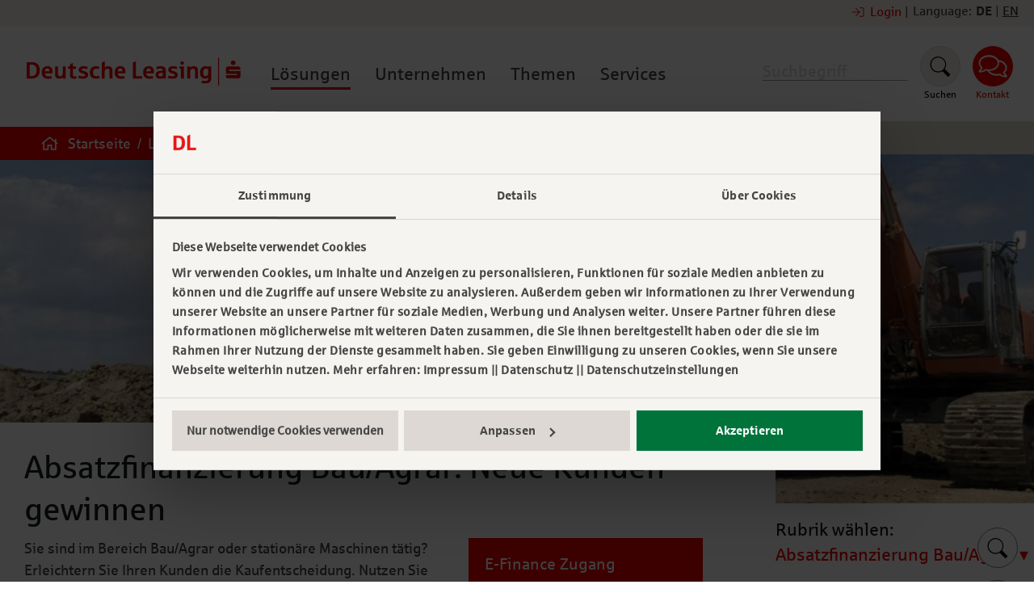

--- FILE ---
content_type: text/html;charset=UTF-8
request_url: https://www.deutsche-leasing.com/de/loesungen/vertriebspartner/absatzfinanzierung
body_size: 554352
content:

			
<!doctype html>
<!--[if IE 8]> <html class="ie8" lang="de"> <![endif]-->
<!--[if gt IE 8]><!--> <html lang="de"> <!--<![endif]-->
<head>
		<meta charset="utf-8">
<meta name="description" content="Sie sind im Bereich Bau/Agrar tätig? Nutzen Sie Absatzfinanzierung und bieten Sie ihren Kunden neben einem guten Produkt auch gleich die passende Finanzierung der Deutschen Leasing an.">
<meta name="google-site-verification" content="Z2tDCumd-74McmtqhnLvle0x25z3QMgyOEvs_ct1PGw">
    <meta property="og:title" content="Absatzfinanzierung als Partner der Deutschen Leasing">
    <meta property="og:description" content="Sie sind im Bereich Bau/Agrar tätig? Nutzen Sie Absatzfinanzierung und bieten Sie ihren Kunden neben einem guten Produkt auch gleich die passende Finanzierung der Deutschen Leasing an.">



                                <meta property="og:image" content="https://www.deutsche-leasing.com/site/DL.com/get/params_E-352070003/34653/Bau-Agrar-000003886304-1400-500-opt.JPG">
                            <meta property="og:image:alt" content="Absatzfinanzierung Bau/Agrar">
                                <meta property="og:type" content="website">
        <meta property="og:locale" content="de">
                    <meta property="og:locale:alternate" content="en">
        <meta property="og:url" content="https://www.deutsche-leasing.com/de/loesungen/vertriebspartner/absatzfinanzierung">
                                <meta property="twitter:image" content="https://www.deutsche-leasing.com/site/DL.com/get/params_E-352070003/34653/Bau-Agrar-000003886304-1400-500-opt.JPG">
                    <meta property="twitter:image:alt" content="Absatzfinanzierung Bau/Agrar">
                <meta property="twitter:title" content="Absatzfinanzierung als Partner der Deutschen Leasing">
    <meta property="twitter:description" content="Sie sind im Bereich Bau/Agrar tätig? Nutzen Sie Absatzfinanzierung und bieten Sie ihren Kunden neben einem guten Produkt auch gleich die passende Finanzierung der Deutschen Leasing an.">

<meta name="viewport" content="width=device-width, initial-scale=1.0">
<meta http-equiv="X-UA-Compatible" content="IE=Edge">	<title>Absatzfinanzierung als Partner der Deutschen Leasing</title>
	<!-- Google Consent Mode v2 -->
		<script data-cookieconsent="ignore">
		window.dataLayer = window.dataLayer || [];
		window.dataLayer.push({
			'pageTags': [],
			'pageCategories': []
		});
		function gtag() {
			dataLayer.push(arguments);
		}
		gtag("consent", "default", {
			ad_personalization: "denied",
			ad_storage: "denied",
			ad_user_data: "denied",
			analytics_storage: "denied",
			functionality_storage: "denied",
			personalization_storage: "denied",
			security_storage: "granted",
			wait_for_update: 500,
		});
		gtag("set", "ads_data_redaction", true);
		gtag("set", "url_passthrough", true);
	</script>
		<!-- End of Google Consent Mode v2 -->
	<!-- Google Tag Manager -->
	<link rel="dns-prefetch" href="//www.googletagmanager.com">
			<script>(function(w,d,s,l,i){w[l]=w[l]||[];w[l].push({'gtm.start':
					new Date().getTime(),event:'gtm.js'});var f=d.getElementsByTagName(s)[0],
				j=d.createElement(s),dl=l!='dataLayer'?'&l='+l:'';rel="dns-prefetch";j.async=true;j.src=
				'https://www.googletagmanager.com/gtm.js?id='+i+dl;f.parentNode.insertBefore(j,f);
		})(window,document,'script','dataLayer','GTM-5LD67SJ');</script>

	    <!-- End Google Tag Manager -->

	<!-- Canonical tag -->
							<link rel="canonical" href="https://www.deutsche-leasing.com/de/loesungen/vertriebspartner/absatzfinanzierung">
				<!-- End Canonical tag -->


	<!-- Build-Information dlcom: -->
<!-- Revision: ${buildNumber} -->
<!-- Date: 2025-10-07 10:02:36 -->
<!-- Branch: UNKNOWN_BRANCH -->

<!-- Build-Information dlbase: -->
<!-- Revision: ${buildNumber} -->
<!-- Date: 2025-10-07 10:03:34 -->
<!-- Branch: UNKNOWN_BRANCH -->
			<script>
		document.documentElement.className += " js";
		var dl_locale = 'de';
		var dl_dateFormat = 'dd.mm.yy';
		var resourceCachedUri = "/site/DL.com/resourceCached/155";
	</script>
		<link rel="apple-touch-icon" sizes="180x180" href="/site/DL.com/resourceCached/155/views.dlbase/images/favicons/apple-touch-icon.png?v=2023">
<link rel="icon" type="image/png" sizes="32x32" href="/site/DL.com/resourceCached/155/views.dlbase/images/favicons/favicon-32x32.png?v=2023">
<link rel="icon" type="image/png" sizes="16x16" href="/site/DL.com/resourceCached/155/views.dlbase/images/favicons/favicon-16x16.png?v=2023">
<link rel="manifest" href="/site/DL.com/resourceCached/155/views.dlbase/images/favicons/site.webmanifest?v=2023" crossorigin="use-credentials">
<link rel="mask-icon" href="/site/DL.com/resourceCached/155/views.dlbase/images/favicons/safari-pinned-tab.svg?v=2023" color="#ee0000">
<link rel="shortcut icon" href="/site/DL.com/resourceCached/155/views.dlbase/images/favicons/favicon.ico?v=2023">
<meta name="msapplication-TileColor" content="#da532c">
<meta name="theme-color" content="#ffffff">	<script src="/site/DL.com/resourceCached/155/views.dlcom/js/modernizr.custom.60984.js" type="text/javascript"></script>
<link rel="stylesheet" href="/site/DL.com/resourceCached/155/views.dlcom/js/slick/slick.min.css" type="text/css">
<link rel="stylesheet" href="/site/DL.com/resourceCached/155/views.dlcom/js/keen-slider/keen-slider.min.css" type="text/css">
<link rel="stylesheet" href="/site/DL.com/resourceCached/155/views.dlcom/js/fancybox/jquery.fancybox.min.css?v=2.1.5" type="text/css">
<link rel="stylesheet" href="/site/DL.com/resourceCached/155/views.dlcom/css/combined.min.css" type="text/css">
<link rel="stylesheet" href="/site/DL.com/resourceCached/155/views.dlcom/css/animation.min.css" type="text/css">
<link rel="stylesheet" href="/site/DL.com/resourceCached/155/views.dlcom/css/shariff.min.css" type="text/css">
    <link href="/site/DL.com/resourceCached/155/views.dlcom/css/icomoon.min.css" rel="stylesheet">
<link href="/site/DL.com/resourceCached/155/views.dlcom/css/tempus-dominus.min.css" rel="stylesheet">
<link href="/site/DL.com/resourceCached/155/views.dlcom/css/dl_hbspt_form.min.css" rel="stylesheet">
<link href="/site/DL.com/resourceCached/155/views.dlcom/css/logo.min.css" rel="stylesheet">
<link href="/site/DL.com/resourceCached/155/views.dlcom/css/zoom-animation.min.css" rel="stylesheet">
<link rel="stylesheet" href="https://cdnjs.cloudflare.com/ajax/libs/font-awesome/6.6.0/css/all.min.css"/>	<script type="text/javascript" src="/site/DL.com/resourceCached/155/libs/jquery/js/jquery-1.11.1.min.js"></script>
<link href="/site/DL.com/resourceCached/155/libs/jquery-ui/css/smoothness/jquery-ui-1.12.1.min.css" rel="stylesheet" type="text/css">
<script type="text/javascript" src="/site/DL.com/resourceCached/155/libs/jquery-ui/js/jquery-ui-1.12.1.min.js"></script>
<!--link href="/site/DL.com/resourceCached/155/content/content.css" rel="stylesheet" type="text/css"-->
<link href="/site/DL.com/resourceCached/155/content/content.min.css" rel="stylesheet" type="text/css">
<link href="/site/DL.com/resourceCached/155/content/resource.content-colors.min.css" rel="stylesheet" type="text/css">
<!--link rel="stylesheet" type="text/css" href="/site/DL.com/resourceTemplate/Lde/-/33489/155/resource.content-colors.css" media="screen"-->
<script type="text/javascript" src="/site/DL.com/resourceCached/155/content/js/content.js"></script>
<script type="text/javascript" src="/site/DL.com/resourceCached/155/pluginLib/pluginLib.1477352962.js"></script>
<link href="/site/DL.com/resourceCached/155/pluginLib/pluginLib.1756839228.css" rel="stylesheet" type="text/css" />

	<script type="text/javascript">
jQuery(function () {
	jQuery('.pbsearch-autocomplete').pbsearch_autocomplete({
		url: '/de/loesungen/vertriebspartner/absatzfinanzierung?locales=de&service=search-autocomplete',
		delay: 300,
		maxTerms: 5,
		minLength: 3,
		rows: 20
	});
});
</script>
	<meta name="pb-error" content="true">
	
</head>
<body class="view-standard ">
	
	<span id="hiddenPrivacyMessage" hidden>
						<span>Mit dem Absenden dieses Formulars erklären Sie sich einverstanden, dass die von Ihnen angegebenen Daten elektronisch erhoben und gespeichert werden. Ihre Daten werden dabei nur streng zweckgebunden zur Bearbeitung und Beantwortung Ihrer Anfrage, zum Beispiel per E-Mail, genutzt. Weitere Informationen entnehmen Sie bitte der <a class="link-internal" target="_blank" href="/de/footer/datenschutz">Datenschutzerklärung</a>.</span>
				</span>
    <!-- Google Tag Manager (noscript) -->
    <noscript><iframe src="https://www.googletagmanager.com/ns.html?id=GTM-5LD67SJ"
                      height="0" width="0" style="display:none;visibility:hidden"></iframe></noscript>
    <!-- End Google Tag Manager (noscript) -->
	<!-- Notification tag -->
	<div id="notification" style="display: none">
		<span class="notification-closebtn" onclick="this.parentElement.style.display='none';">&times;</span>
	</div>
	
<header>
    <div class="top-meta-nav">
        <div class="metaMenu">
            

    <div class="languageLinksCnt">

        <div  class="top-meta-nav-content" >Language: </div>
        <div class="languageLinks">
            
                                
                                    <a href="/de/loesungen/vertriebspartner/absatzfinanzierung" class="switch active">DE </a>
                    <span>|</span>                            
                                
                                    <a href="/en/solutions/manufacture-partner/vendor-financing" class="switch ">EN </a>
                                                        </div>


    </div>


                        	<div class="logincnt">
        <div class="loginIcon">
        <svg version="1.1" xmlns="http://www.w3.org/2000/svg" xmlns:xlink="http://www.w3.org/1999/xlink" x="0px" y="0px"
			 viewBox="0 0 48 48" style="enable-background:new 0 0 48 48;" xml:space="preserve">
		<path d="M36,30.7c0,0.6-0.2,1.2-0.7,1.6c-0.4,0.4-1,0.7-1.6,0.7h-6.2c-0.2,0-0.3-0.1-0.4-0.2c-0.1-0.1-0.2-0.2-0.2-0.4V32
			c0-0.2,0.1-0.3,0.2-0.4s0.2-0.2,0.4-0.2h6.2c0.2,0,0.4-0.1,0.5-0.2s0.2-0.3,0.2-0.5V17.2c0-0.2-0.1-0.4-0.2-0.5
			c-0.1-0.1-0.3-0.2-0.5-0.2h-6.2c-0.2,0-0.3-0.1-0.4-0.2S27,16.1,27,15.9v-0.4c0-0.2,0.1-0.3,0.2-0.4c0.1-0.1,0.2-0.2,0.4-0.2h6.2
			c0.6,0,1.2,0.2,1.6,0.7c0.4,0.4,0.7,1,0.7,1.6L36,30.7L36,30.7z M20.6,15.9c-0.1-0.1-0.3-0.1-0.4-0.1s-0.3,0-0.4,0.1l-0.3,0.4
			c-0.1,0.1-0.2,0.2-0.2,0.4c0,0.2,0.1,0.3,0.2,0.4l6.2,6.1H12.6c-0.2,0-0.3,0.1-0.4,0.2c-0.1,0.1-0.2,0.2-0.2,0.4v0.5
			c0,0.2,0.1,0.3,0.2,0.4c0.1,0.1,0.2,0.2,0.4,0.2h13.1L19.5,31c-0.1,0.1-0.2,0.3-0.2,0.4c0,0.2,0.1,0.3,0.2,0.4l0.3,0.4
			c0.1,0.1,0.3,0.1,0.4,0.1s0.3-0.1,0.4-0.2l7.7-7.6c0.1-0.1,0.1-0.3,0.1-0.4c0-0.2,0-0.3-0.1-0.4L20.6,15.9z"/>
		</svg>
		</div>
        <a href="#" class="login">Login <span>|</span></a>
	</div>
	


<div class="loginform loginMiddleWidth">
    

    <div class="ym-clearfix ym-grid">
        <div class="ym-g50 ym-gl loginFlyoutL loginFlyoutMobile">
                            <h4><b>Login</b><br /><br /><br />Bitte auswählen: </h4>
            
                                        <div class="loginForms">
                    

<div class="jquery_tabs_container">
    <div class="jquery_tabs loginFormTabs" >
                    <h4>E-Finance</h4>
                            <div>
                            <div class="tabbody loginFormElements"> 

<div class="login-form form-cbi---cms-51407">
			<p><span><span style="font-size:smaller">E-Finance für Bau-/Agrar-Partner: Erhalten Sie noch im Verkaufsgespräch ein individuelles Finanzierungsangebot.</span></span></p>
		<form class="bitlogic-login bitlogic-login-form-efinance" method="post" action="/de/meta/login-flyout?service=bitlogic" >
	    <input type="hidden" name="action" value="login"/>
	    <input type="hidden" name="format" value="json"/>
	    <input type="hidden" name="type" value="efinance"/>
		<div class="input-cnt">
			<input type="text" class="username" name="username" aria-label="username" placeholder="Username">
		</div>
		<div class="input-cnt">
			<input type="password" class="password" name="password" aria-label="password" placeholder="Passwort">
		</div>
	    <div class="error userpwd"></div>
	    <div class="ym-clearfix">
	        <button type="submit" class="submitlogin">Login</button>
	    </div>
	    
				<div class="forgot-password">
						<a href="#" onclick='javascript:window.open("https://eleasing.deutsche-leasing.com/dif/aspx/Passwort.aspx", "_blank", "scrollbars=no,resizable=no,height=420,width=600,left=100,top=100");return false;'>Passwort vergessen?</a>
		</div>
			</form>
</div> </div>
                    </div>
    </div>
</div>

                </div>
                    </div>
                    <div class="ym-g50 ym-gr loginFlyoutR">
                                                        <div class=" flyout-column loginFlyoutRightColumns" >
                            <header>
        <h5>Weitere Online-Tools</h5>
    </header>
<ul>
			<li><a href="https://fst.deutsche-leasing.com/fleetsales/user/login.xhtml" target="_blank">Deutsche Leasing Mobility online</a></li>
				<li><a href="/de/loesungen/mobilitaet/mobilitaetsloesungen/s-mobilitaetsportal" target="_self">S-Mobilitätsportal</a></li>
				<li><a href="/de/loesungen/mobilitaet/services/services-fuer-fahrer-old/servicepartnersuche-old" target="_self">Servicepartnersuche</a></li>
				<li><a href="https://gehaltsrechner.deutsche-leasing.com/" target="_blank">Firmenwagenrechner</a></li>
				<li><a href="https://dl-serviceshop.de/" target="_blank">DL-Serviceshop</a></li>
				<li><a href="https://lcmit.deutsche-leasing.com/vmweb/vmweb" target="_blank">Asset Management IT</a></li>
				<li><a href="https://datenraum.deutsche-leasing.com/" target="_blank">Analysten Login</a></li>
				<li><a href="https://datenraum.deutsche-leasing.com/" target="_blank">Forderungsverkauf</a></li>
				<li><a href="https://recruitingapp-5118.de.umantis.com/SelfService?%20lang=ger&amp;DesignID=00&amp;CompanyID=1|22|26" target="_blank">Bewerber Login</a></li>
				<li><a href="https://www15.deutsche-leasing.de/AS/HEFWebApp/go/" target="_blank">Händlereinkaufsfinanzierung Online</a></li>
	</ul>
                    </div>
                                                </div>
            </div>
                <footer>
            <div class="login_cta">
                                 

<div class="ym-clearfix cta-content">
                        <a class="cta  " href="/de/services" target="_self">Alle Services im Überblick</a>
            </div>
                            </div>
        </footer>
    </div>
                </div>
    </div>
            <div class="meta ym-clearfix ">
        <div class="meta-left">
        <a href="/de" class="logo">
                            <canvas width="350" height="100" style="width: 100%; display: block; visibility: hidden;"></canvas>
                <svg version="1.1" xmlns="http://www.w3.org/2000/svg" xmlns:xlink="http://www.w3.org/1999/xlink" x="0px" y="0px" id="logo" viewBox="0 0 385.5 100" style="enable-background:new 0 0 385.5 100;" xml:space="preserve">

<style type="text/css">
.meta-left svg#logo{top:0!important}
.meta {display: flex; align-items: center;}
#logo .st1{display:inline;fill:#FF0000;}
#logo .st2{fill:#EE0000;}
.meta-left a.logo{padding-left: 0!important;

    padding-top: 13px!important;
}
@media only screen and (max-width: 345px) {
    #logo path:not(.mobile){
        opacity: 0
    }
    #logo .l{
        transform: translateX(-164px)
    }
    .slogo {transform: translateX(-288px) }
}
</style>



                    <g id="Ebene_2">
	<g id="slogo mobile" class="slogo">
		<rect x="344.7" y="41.8" class="st2" width="1.8" height="50.5"></rect>
        <path class="st2 mobile" d="M359.1,77c0.2,0.5,0.5,1,0.9,1.3s0.9,0.7,1.4,0.9c0.5,0.2,1.1,0.3,1.7,0.3h17.6c0.6,0,1.2-0.1,1.7-0.3
			c0.5-0.2,1-0.5,1.4-0.9s0.7-0.8,0.9-1.3c0.2-0.5,0.3-1.1,0.3-1.6v-9.3h-20.3v-2.5h20.3v-1.7c0-0.6-0.1-1.1-0.3-1.6
			c-0.2-0.5-0.5-1-0.9-1.3c-0.4-0.4-0.9-0.7-1.4-0.9c-0.5-0.2-1.1-0.3-1.7-0.3h-17.6c-0.6,0-1.2,0.1-1.7,0.3c-0.5,0.2-1,0.5-1.4,0.9
			c-0.4,0.4-0.7,0.8-0.9,1.3c-0.2,0.5-0.3,1.1-0.3,1.6v9.3H379v2.5h-20.2v1.7C358.8,75.9,358.9,76.4,359.1,77 M367.9,52.6
			c0.2,0.5,0.5,1,0.9,1.3s0.9,0.7,1.4,0.9c0.5,0.2,1.1,0.3,1.7,0.3c0.6,0,1.2-0.1,1.7-0.3c0.5-0.2,1-0.5,1.4-0.9
			c0.4-0.4,0.7-0.8,0.9-1.3c0.2-0.5,0.3-1.1,0.3-1.6c0-0.6-0.1-1.1-0.3-1.6c-0.2-0.5-0.5-1-0.9-1.3s-0.9-0.7-1.4-0.9
			c-0.5-0.2-1.1-0.3-1.7-0.3c-0.6,0-1.2,0.1-1.7,0.3c-0.5,0.2-1,0.5-1.4,0.9s-0.7,0.8-0.9,1.3c-0.2,0.5-0.4,1.1-0.4,1.6
			C367.6,51.5,367.7,52,367.9,52.6"></path>
	</g>
                        <path class="st2" d="M140.5,48.2l-5.3,2.6v28.9h5.3V67c0-2.9,2.2-5.2,5-5.2c2.6,0,3.7,1.2,3.7,4v13.9h5.3v-15
		c0-4.6-2.9-7.3-7.6-7.3c-2.6,0-4.7,0.8-6.3,2.2V48.2L140.5,48.2z"></path>
                        <polygon class="st2 mobile l" points="191.3,50.8 191.3,79.6 207.9,79.6 207.9,75.2 196.7,75.2 196.7,48.2 191.3,50.8 	"></polygon>
                        <path class="st2" d="M265.1,66.4l-0.3-0.1c-3.2-1-4.6-1.4-4.6-2.7c0-1,0.4-2.1,3.7-2.1c2.2,0,4.1,0.3,6.1,0.9l0.7,0.2v-4.4
		l-0.4-0.1c-2-0.6-4.2-0.8-6.7-0.8c-5.3,0-8.6,2.5-8.6,6.6s3.1,5.4,6.6,6.4l1,0.3c2.6,0.8,4.1,1.3,4.1,2.8c0,1.1-0.5,2.3-4.3,2.3
		c-3,0-5.1-0.8-6.1-1.2l-0.6-0.2l-1.5,4l0.4,0.2c1.3,0.6,4,1.5,8,1.5c6,0,9.4-2.5,9.4-6.8C272.1,68.9,268.7,67.5,265.1,66.4"></path>
                        <path class="st2" d="M178,67.5c0-6.6-3.3-10.3-9.4-10.3l0,0c-6.3,0-10.2,4.4-10.2,11.5c0,7.1,4.2,11.4,11,11.4
		c2.8,0,4.9-0.2,6.8-0.8l0.5-0.2l-1.1-4l-0.5,0.1c-1.2,0.3-3.3,0.6-5.1,0.6c-3.6,0-5.5-1.8-6-5.5h13.9L178,67.5z M172.5,66.5h-8.6
		c0.4-3.5,1.9-5.3,4.6-5.3s4,1.6,4,4.9V66.5z"></path>
                        <path class="st2" d="M229.3,67.5c0-6.6-3.3-10.3-9.4-10.3l0,0c-6.3,0-10.2,4.4-10.2,11.5c0,7.1,4.2,11.4,11,11.4
		c2.8,0,4.9-0.2,6.8-0.8l0.5-0.2l-1.1-4l-0.5,0.1c-1.2,0.3-3.3,0.6-5.1,0.6c-3.6,0-5.5-1.8-6-5.5h13.9L229.3,67.5z M223.8,66.5h-8.6
		c0.4-3.5,1.9-5.3,4.6-5.3c2.7,0,4,1.6,4,4.9V66.5z"></path>
                        <path class="st2" d="M300.8,57.3c-2.6,0-4.8,0.9-6.4,2.4c0-0.8-0.1-2-0.1-2h-5.1v21.9h5.3V67c0-2.9,2.2-5.2,5-5.2
		c2.6,0,3.7,1.2,3.7,4v13.9h5.3v-15C308.5,60,305.6,57.3,300.8,57.3"></path>
                        <path class="st2" d="M103.8,66.4l-0.3-0.1c-3.2-1-4.6-1.4-4.6-2.7c0-1,0.4-2.1,3.7-2.1c2.2,0,4.1,0.3,6.1,0.9l0.7,0.2v-4.4
		l-0.4-0.1c-2-0.6-4.2-0.8-6.7-0.8c-5.3,0-8.6,2.5-8.6,6.6c0,4.1,3.1,5.4,6.6,6.4l1,0.3c2.6,0.8,4.1,1.3,4.1,2.8
		c0,1.1-0.5,2.3-4.3,2.3c-3,0-5.1-0.8-6.1-1.2l-0.6-0.2l-1.5,4l0.4,0.2c1.3,0.6,4,1.5,8,1.5c6,0,9.4-2.5,9.4-6.8
		C110.8,68.9,107.5,67.5,103.8,66.4"></path>
                        <path class="st2 mobile d" d="M9.4,49.9H0v29.7h9.4c9.2,0,14.2-5.3,14.2-14.8S18.6,49.9,9.4,49.9z M9.4,75.2h-4V54.4h4
		c5.5,0,8.4,3.6,8.4,10.4S15,75.2,9.4,75.2z"></path>
                        <path class="st2" d="M129.8,74.8c-0.3,0.1-2.1,0.7-4.5,0.7c-4,0-5.9-2.2-5.9-6.9s2-6.9,6.2-6.9c1.3,0,2.8,0.2,4.4,0.7l0.7,0.2v-4.3
		l-0.3-0.1c-0.4-0.2-2.5-0.8-5.6-0.8c-6.9,0-11,4.2-11,11.3s4,11.2,10.8,11.2c3.1,0,5.1-0.5,6.5-1l0.5-0.2l-1.3-4.1L129.8,74.8
		L129.8,74.8z"></path>
                        <path class="st2" d="M327.3,57.7L327.3,57.7c0,0-0.1,0.9-0.1,1.2c-1.4-1.1-3.2-1.6-5.5-1.6c-5.7,0-9.5,4.6-9.5,11.4
		c0,9.6,5.8,11.1,9.2,11.1c2.4,0,4.3-0.7,5.7-2.1v1.8c0,3.3-1.8,4.8-5.8,4.8c-2.2,0-3.9-0.3-5.1-0.6l-0.5-0.1l-0.9,4.1l0.5,0.1
		c1.7,0.4,3.8,0.7,6.9,0.7c3.4,0,6-0.8,7.7-2.4c1.7-1.6,2.5-3.8,2.5-6.8V57.7H327.3z M327.1,69.5L327.1,69.5c0,3.7-1.8,6-4.7,6
		c-3.1,0-4.6-2.2-4.6-6.8c0-4.3,1.9-7,5-7c2,0,3.3,0.8,4.2,1.7V69.5z"></path>
                        <path class="st2" d="M280.1,48.6c4.2,0,4.3,6.1,0,6C275.7,54.7,275.8,48.5,280.1,48.6z M275,61.4c0.9,0,1.9,0.1,2.9,0.3v18h5.3
		V57.7H275V61.4z"></path>
                        <path class="st2" d="M241.4,57.3c-3,0-5,0.4-7.1,1l-0.4,0.1v4.4l0.7-0.2c1.6-0.6,3.6-1.1,6-1.1c3.8,0,4.6,1.2,4.6,3.4v0.6
		c-0.3,0-1.7,0-1.7,0c-2.7,0-4.8,0.4-6.5,1c-3.2,1.2-4.8,3.5-4.8,6.8c0,4.3,2.7,6.8,7.3,6.8c2.4,0,4.5-0.8,5.8-1.7
		c0,0.4,0.1,1.3,0.1,1.3h5V64.8C250.4,59.6,247.6,57.3,241.4,57.3z M245.1,74.3c-0.9,0.8-2.5,1.6-4.5,1.6c-2.6,0-3.2-1.5-3.2-2.9
		c0-2.2,1.1-3.7,6.7-3.7h1V74.3z"></path>
                        <path class="st2" d="M78,53.9v3.8h-3.4v4.2H78v11.5c0,4.4,2.2,6.7,6.7,6.7c1.7,0,3.4-0.2,4.9-0.6l0.5-0.1l-1-4l-0.6,0.2
		c-0.5,0.1-1.6,0.3-2.7,0.3c-1.9,0-2.6-0.8-2.6-2.9v-11h5.7v-4.2h-5.7c0-0.9,0-6.4,0-6.4L78,53.9L78,53.9z"></path>
                        <path class="st2" d="M46.7,67.5c0-6.6-3.3-10.3-9.4-10.3l0,0c-6.3,0-10.2,4.4-10.2,11.5c0,7.1,4.2,11.4,11,11.4
		c2.8,0,4.9-0.2,6.8-0.8l0.5-0.2l-1.1-4l-0.5,0.1c-1.2,0.3-3.3,0.6-5.1,0.6c-3.6,0-5.5-1.8-6-5.5h13.9L46.7,67.5z M41.2,66.5h-8.6
		c0.4-3.5,1.9-5.3,4.6-5.3c2.7,0,4,1.6,4,4.9V66.5z"></path>
                        <path class="st2" d="M65.1,70.4c0,2.9-2.2,5.2-5,5.2c-2.6,0-3.6-1.1-3.6-3.8V57.7h-5.3v14.9c0,4.8,2.7,7.4,7.6,7.4
		c2.6,0,4.9-0.9,6.4-2.4c0,0.7,0,2,0,2h5.1V57.7h-5.3L65.1,70.4L65.1,70.4z"></path>
</g>
</svg>
            
        </a>
    </div>

    <div class="meta-middle">
                        









    <nav class="mainnav desktop" data-offset-top="75" data-offset-bottom="200">
        
         
     
                                                                                                                                                                                                                                                                                                                                                                                                                                                                                                                                                                                                                                                                                                                                                                                            
    <!-- FLEET Test standard -->
            <!-- rootNode Startseite -->
    
                                                    
            
                                                    
                                                
                <div id="1" class="navElement NavMenuElement mainNavElement active marked" tabindex="0"><a>L&ouml;sungen<span class="arrow-up"></span>
</a>
                    <div  class="Nav_flyout">



                                                                        
                        
                                                    
                                                                    

                                         
                                                                                
                                            
                                        
                                                                            

                                                                                                                        
                                                                                            
                                                
                                                                                                
                                                
                                                                                                                                                                                
                                                                                            
                                                
                                                                                                
                                                
                                                                                                                                                                                
                                                                                            
                                                
                                                                                                
                                                                                                                                                                                                                                                                                                                                                            
                                                                                                                                                                                
                                                                                            
                                                
                                                                                                
                                                                                                                                                                                                                                                        
                                                                                                                                                                                
                                                                                            
                                                
                                                                                                
                                                
                                                                                                                                                                                                                                                                                

                                         
                                                                                
                                            
                                        
                                                                            

                                                                                                                        
                                                                                            
                                                
                                                                                                
                                                                                                                                                                                                                                                                                                                                                                                                                                                                                                                                                                                                                                                                                                                                                                                                                                                                                                                                                                                                                                                                                                    
                                                                                                                                                                                
                                                                                            
                                                
                                                                                                
                                                                                                                                                                                                                                                                                                                                                                                                                                                                                                                        
                                                                                                                                                                                
                                                                                            
                                                
                                                                                                
                                                                                                                                                                                                                                                                                                                                                                                                                                                                                                                                                                                                                                                                                                                                
                                                                                                                                                                                
                                                                                            
                                                
                                                                                                
                                                                                                                                                                                                                                                                                                                                                                                                                                                                                                                        
                                                                                                                                                                                                                                                                                                                                                                    

                                         
                                                                                
                                            
                                        
                                                                            

                                                                                                                        
                                                                                            
                                                
                                                                                                
                                                
                                                                                                                                                                                
                                                                                            
                                                
                                                                                                
                                                
                                                                                                                                                                                
                                                                                            
                                                
                                                                                                
                                                
                                                                                                                                                                                
                                                                                            
                                                
                                                                                                
                                                
                                                                                                                                                                                                                                                                                                                                                                    

                                         
                                                                                
                                                                            

                                                                                                                                                                                                                        

                                         
                                                                                
                                            
                                        
                                                                            

                                                                                                                        
                                                                                            
                                                
                                                                                                
                                                
                                                                                                                                                                                
                                                                                            
                                                
                                                                                                
                                                
                                                                                                                                                                                
                                                                                            
                                                
                                                                                                
                                                
                                                                                                                                                                                
                                                                                            
                                                
                                                                                                
                                                                                                                                                                                                                                                                                                                                                            
                                                                                                                                                                                                                                                                                

                                         
                                                                                
                                            
                                        
                                                                            

                                                                                                                                                                                                                        

                                         
                                                                                
                                            
                                        
                                                                            

                                                                                                                        
                                                                                            
                                                
                                                                                                
                                                
                                                                                                                                                                                
                                                                                            
                                                
                                                                                                
                                                
                                                                                                                                                                                
                                                                                            
                                                
                                                                                                
                                                
                                                                                                                                                                                
                                                                                            
                                                
                                                                                                
                                                
                                                                                                                                                                                
                                                                                            
                                                
                                                                                                
                                                
                                                                                                                                                                                                                                                                    
                                                                                            
                                                
                                                                                                
                                                
                                                                                                                                                                                
                                                                                            
                                                
                                                                                                
                                                
                                                                                                                                                                                                                                                                    
                                                                                            
                                                
                                                                                                
                                                
                                                                                                                                                                                                                                                                                                                                                                                                                                                        

                                         
                                                                                
                                                                            

                                                                                                                                                                                                                                                                                                                                                                                                                                                                                                                                                                                                                                                                                                                                                                                                                                                                                                                                                                                                                                                                                                                                                                                                                                                                                                                                                                                                                                                                                                                                                                                                                                                                                                            

                                         
                                                                                
                                            
                                        
                                                                            

                                                                                                                                                                                                                        

                                         
                                                                                
                                            
                                        
                                                                            

                                                                                                                        
                                                                                            
                                                
                                                                                                
                                                
                                                                                                                                                                                                                                                                                                                                                                    

                                         
                                                                                
                                                                            

                                                                                                                        
                                                                                            
                                                
                                                                                                
                                                                                                                                                    
                                                                                                                                                                                                                                                                    
                                                                                            
                                                
                                                                                                
                                                                                                                                                    
                                                                                                                                                                                
                                                                                            
                                                
                                                                                                
                                                                                                                                                    
                                                                                                                                                                                                                                                                                                                                                                    

                                         
                                                                                
                                            
                                        
                                                                            

                                                                                                                        
                                                                                            
                                                
                                                                                                
                                                
                                                                                                                                                                                
                                                                                            
                                                
                                                                                                
                                                
                                                                                                                                                                                
                                                                                            
                                                
                                                                                                
                                                
                                                                                                                                                                                
                                                                                            
                                                
                                                                                                
                                                
                                                                                                                                                                                
                                                                                            
                                                
                                                                                                
                                                
                                                                                                                                                                                
                                                                                            
                                                
                                                                                                
                                                
                                                                                                                                                                                
                                                                                            
                                                
                                                                                                
                                                
                                                                                                                                                                                
                                                                                            
                                                
                                                                                                
                                                
                                                                                                                                                                                
                                                                                            
                                                
                                                                                                
                                                
                                                                                                                                                                                
                                                                                            
                                                
                                                                                                
                                                
                                                                                                                                                                                
                                                                                            
                                                
                                                                                                
                                                
                                                                                                                                                                                
                                                                                            
                                                
                                                                                                
                                                
                                                                                                                                                                                                                                                                                                                                                                                                                                                                                                                                                                                <div class="ym-grid" >
        <div class="ym-g25 ym-gl navCol firstlevelCnt secondLevelMainContainer" data-level="1">
                            <div class="secondLevelNavigation" id="secondLevel_1_1">
    <a href="/de/loesungen/maschinen">Maschinen</a>
            <span class="navSubMenuArrow">&rsaquo;</span>
    </div>

                             <div class="secondLevelNavigation" id="secondLevel_1_2">
    <a href="/de/loesungen/mobilitaet">Mobilit&auml;t</a>
            <span class="navSubMenuArrow">&rsaquo;</span>
    </div>

                             <div class="secondLevelNavigation" id="secondLevel_1_3">
    <a href="/de/loesungen/it">IT-Leasing</a>
            <span class="navSubMenuArrow">&rsaquo;</span>
    </div>

                             <div class="secondLevelNavigation" id="secondLevel_1_4">
    <a href="/de/loesungen/gesundheitswesen">Gesundheitswesen</a>
    </div>

                             <div class="secondLevelNavigation" id="secondLevel_1_5">
    <a href="/de/loesungen/transport-logistik">Transport und Logistik</a>
            <span class="navSubMenuArrow">&rsaquo;</span>
    </div>

                             <div class="secondLevelNavigation" id="secondLevel_1_6">
    <a href="/de/loesungen/immobilien">Immobilien-Finanzierung</a>
    </div>

                             <div class="secondLevelNavigation" id="secondLevel_1_7">
    <a href="/de/loesungen/internationale-finanzierung">Internationale Finanzierung</a>
            <span class="navSubMenuArrow">&rsaquo;</span>
    </div>

                             <div class="secondLevelNavigation" id="secondLevel_1_8">
    <a href="/de/loesungen/nachhaltige-finanzierung">Nachhaltige Finanzierung</a>
    </div>

                             <div class="secondLevelNavigation" id="secondLevel_1_9">
    <a href="/de/loesungen/full-service-factoring">Factoring</a>
    </div>

                             <div class="secondLevelNavigation" id="secondLevel_1_10">
    <a href="/de/loesungen/spezialloesungen">Speziall&ouml;sungen</a>
            <span class="navSubMenuArrow">&rsaquo;</span>
    </div>

                             <div class="secondLevelNavigation" id="secondLevel_1_11">
    <a href="/de/loesungen/vertriebspartner">Vertriebspartner</a>
            <span class="navSubMenuArrow">&rsaquo;</span>
    </div>

                             <div class="secondLevelNavigation" id="secondLevel_1_12">
    <a href="/de/loesungen/finanzierungsarten-fuer-unternehmen">Finanzierungsarten</a>
            <span class="navSubMenuArrow">&rsaquo;</span>
    </div>

                     </div>
        <div class="line ym-gl"></div>
        <div id="firstColumn_1" class="ym-g25 ym-gl navCol secondlevelCnt thirdLevelMainContainer" data-level="1">
                         <div class="hide" id="thirdLevelNavigation_1_1">

                         <div class="contentThirdLevel" id="contentThirdLevel_1_1_1">
    <a href="/de/loesungen/maschinen/maschinen-und-anlagen">Maschinen und Anlagen</a>

    </div>

                         <div class="contentThirdLevel" id="contentThirdLevel_1_1_2">
    <a href="/de/loesungen/maschinen/gebrauchtmaschinen">Gebrauchtmaschinen</a>

    </div>

                         <div class="contentThirdLevel" id="contentThirdLevel_1_1_3">
    <a href="/de/loesungen/maschinen/agrartechnik">Agrartechnik</a>

    </div>

                         <div class="contentThirdLevel" id="contentThirdLevel_1_1_4">
    <a href="/de/loesungen/maschinen/baumaschinen">Baumaschinen</a>

    </div>

                         <div class="contentThirdLevel" id="contentThirdLevel_1_1_5">
    <a href="/de/loesungen/maschinen/kostenloser-leitfaden-fuer-recyclingunternehmen">Kostenloser Leitfaden f&uuml;r Recyclingunternehmen</a>

    </div>

                         </div>

                         <div class="hide" id="thirdLevelNavigation_1_2">

                         <div class="contentThirdLevel" id="contentThirdLevel_1_2_1">
    <a href="/de/loesungen/mobilitaet/mobilitaetsloesungen">Mobilit&auml;tsl&ouml;sungen</a>

                        <span class="navSubMenuArrow">&rsaquo;</span>
            </div>

                         <div class="contentThirdLevel" id="contentThirdLevel_1_2_2">
    <a href="/de/loesungen/mobilitaet/fuhrparkmanagement">Fuhrparkmanagement</a>

                        <span class="navSubMenuArrow">&rsaquo;</span>
            </div>

                         <div class="contentThirdLevel" id="contentThirdLevel_1_2_3">
    <a href="/de/loesungen/mobilitaet/services">Services</a>

                        <span class="navSubMenuArrow">&rsaquo;</span>
            </div>

                         <div class="contentThirdLevel" id="contentThirdLevel_1_2_4">
    <a href="/de/loesungen/mobilitaet/ueber-mobility">&Uuml;ber Mobility</a>

                        <span class="navSubMenuArrow">&rsaquo;</span>
            </div>

                         </div>

                         <div class="hide" id="thirdLevelNavigation_1_3">

                         <div class="contentThirdLevel" id="contentThirdLevel_1_3_1">
    <a href="/de/loesungen/it/hardware">Hardware-Leasing</a>

    </div>

                         <div class="contentThirdLevel" id="contentThirdLevel_1_3_2">
    <a href="/de/loesungen/it/software">Software-Leasing</a>

    </div>

                         <div class="contentThirdLevel" id="contentThirdLevel_1_3_3">
    <a href="/de/loesungen/it/it-lifecycle-management">IT-Lifecycle-Management</a>

    </div>

                         <div class="contentThirdLevel" id="contentThirdLevel_1_3_4">
    <a href="/de/loesungen/it/end-of-life-services">End-of-Life-Services</a>

    </div>

                         </div>

                         <div class="hide" id="thirdLevelNavigation_1_4">

                         </div>

                         <div class="hide" id="thirdLevelNavigation_1_5">

                         <div class="contentThirdLevel" id="contentThirdLevel_1_5_1">
    <a href="/de/loesungen/transport-logistik/oepnv">&Ouml;PNV</a>

    </div>

                         <div class="contentThirdLevel" id="contentThirdLevel_1_5_2">
    <a href="/de/loesungen/transport-logistik/nutzfahrzeuge">Nutzfahrzeuge</a>

    </div>

                         <div class="contentThirdLevel" id="contentThirdLevel_1_5_3">
    <a href="/de/loesungen/transport-logistik/grossmobilien">L&ouml;sungen f&uuml;r Gro&szlig;mobilien</a>

    </div>

                         <div class="contentThirdLevel" id="contentThirdLevel_1_5_4">
    <a href="/de/loesungen/transport-logistik/rail-international">Rail International</a>

    </div>

                         </div>

                         <div class="hide" id="thirdLevelNavigation_1_6">

                         </div>

                         <div class="hide" id="thirdLevelNavigation_1_7">

                         <div class="contentThirdLevel" id="contentThirdLevel_1_7_1">
    <a href="/de/loesungen/internationale-finanzierung/investieren-im-ausland-german-desk-360">German Desk 360</a>

    </div>

                         <div class="contentThirdLevel" id="contentThirdLevel_1_7_2">
    <a href="/de/loesungen/internationale-finanzierung/expertentipps-fuer-auslandsinvestitionen">Expertentipps f&uuml;r Auslandsinvestitionen</a>

    </div>

                         <div class="contentThirdLevel" id="contentThirdLevel_1_7_3">
    <a href="/de/loesungen/internationale-finanzierung/internationalisierung-von-unternehmen">Internationalisierung in der Praxis</a>

    </div>

                         <div class="contentThirdLevel" id="contentThirdLevel_1_7_4">
    <a href="/de/loesungen/internationale-finanzierung/deutsche-unternehmen-in-den-usa">Deutsche Unternehmen in den USA</a>

    </div>

                         <div class="contentThirdLevel" id="contentThirdLevel_1_7_5">
    <a href="/de/loesungen/internationale-finanzierung/deutsche-unternehmen-in-polen">Deutsche Unternehmen in Polen</a>

    </div>

                         <div class="contentThirdLevel" id="contentThirdLevel_1_7_7">
    <a href="/de/loesungen/internationale-finanzierung/6-tipps-fuer-ihre-auslandsfinanzierung">6 Tipps f&uuml;r Ihre Auslandsfinanzierung</a>

    </div>

                         <div class="contentThirdLevel" id="contentThirdLevel_1_7_8">
    <a href="/de/loesungen/internationale-finanzierung/kostenloses-whitepaper-sicher-finanzieren-in-brasilien">Sicher finanzieren in Brasilien</a>

    </div>

                         <div class="contentThirdLevel" id="contentThirdLevel_1_7_10">
    <a href="/de/loesungen/internationale-finanzierung/bilanzierung-nach-ifrs">Bilanzierung nach IFRS</a>

    </div>

                         </div>

                         <div class="hide" id="thirdLevelNavigation_1_8">

                         </div>

                         <div class="hide" id="thirdLevelNavigation_1_9">

                         </div>

                         <div class="hide" id="thirdLevelNavigation_1_10">

                         <div class="contentThirdLevel" id="contentThirdLevel_1_10_1">
    <a href="/de/loesungen/spezialloesungen/infrastruktur-und-versorgung">Infrastruktur und Versorgung</a>

    </div>

                         </div>

                         <div class="hide" id="thirdLevelNavigation_1_11">

                         <div class="contentThirdLevel" id="contentThirdLevel_1_11_1">
    <a href="/de/loesungen/vertriebspartner/absatzfinanzierung">Absatzfinanzierung Bau/Agrar</a>

    </div>

                         <div class="contentThirdLevel" id="contentThirdLevel_1_11_3">
    <a href="/de/loesungen/vertriebspartner/haendlereinkaufsfinanzierung">HEF Bau/Agrar</a>

    </div>

                         <div class="contentThirdLevel" id="contentThirdLevel_1_11_4">
    <a href="/de/loesungen/vertriebspartner/hef-freizeitfahrzeuge">HEF Freizeitfahrzeuge</a>

    </div>

                         </div>

                         <div class="hide" id="thirdLevelNavigation_1_12">

                         <div class="contentThirdLevel" id="contentThirdLevel_1_12_1">
    <a href="/de/loesungen/finanzierungsarten-fuer-unternehmen/finanzierungsleasing">Leasing</a>

    </div>

                         <div class="contentThirdLevel" id="contentThirdLevel_1_12_2">
    <a href="/de/loesungen/finanzierungsarten-fuer-unternehmen/mietkauf-finanzierung">Mietkauf</a>

    </div>

                         <div class="contentThirdLevel" id="contentThirdLevel_1_12_3">
    <a href="/de/loesungen/finanzierungsarten-fuer-unternehmen/operate-leasing">Operate Leasing</a>

    </div>

                         <div class="contentThirdLevel" id="contentThirdLevel_1_12_4">
    <a href="/de/loesungen/finanzierungsarten-fuer-unternehmen/sale-and-lease-back">Sale-and-lease-back</a>

    </div>

                         <div class="contentThirdLevel" id="contentThirdLevel_1_12_5">
    <a href="/de/loesungen/finanzierungsarten-fuer-unternehmen/pay-as-you-earn">Pay-as-you-earn</a>

    </div>

                         <div class="contentThirdLevel" id="contentThirdLevel_1_12_6">
    <a href="/de/loesungen/finanzierungsarten-fuer-unternehmen/pay-per-use">Pay-per-use</a>

    </div>

                         <div class="contentThirdLevel" id="contentThirdLevel_1_12_7">
    <a href="/de/loesungen/finanzierungsarten-fuer-unternehmen/transformationsfinanzierung">Transformationsfinanzierung</a>

    </div>

                         <div class="contentThirdLevel" id="contentThirdLevel_1_12_8">
    <a href="/de/loesungen/finanzierungsarten-fuer-unternehmen/foerdermittel-fuer-unternehmen">F&ouml;rdermittel f&uuml;r Unternehmen</a>

    </div>

                         <div class="contentThirdLevel" id="contentThirdLevel_1_12_9">
    <a href="/de/loesungen/finanzierungsarten-fuer-unternehmen/absatzfinanzierung">Absatzfinanzierung</a>

    </div>

                         <div class="contentThirdLevel" id="contentThirdLevel_1_12_10">
    <a href="/de/loesungen/finanzierungsarten-fuer-unternehmen/eca-exportfinanzierung">ECA-Exportfinanzierung </a>

    </div>

                         <div class="contentThirdLevel" id="contentThirdLevel_1_12_11">
    <a href="/de/loesungen/finanzierungsarten-fuer-unternehmen/projektfinanzierung">Projektfinanzierung</a>

    </div>

                         <div class="contentThirdLevel" id="contentThirdLevel_1_12_12">
    <a href="/de/loesungen/finanzierungsarten-fuer-unternehmen/objektversicherungen-und-services">Objektversicherungen und Services</a>

    </div>

                         </div>

                    </div>

        <div class="line ym-gl"></div>
        <div id="secondColumn_1" class="ym-g25 ym-gl navCol thirdlevelCnt fourthLevelMainContainer"data-level="1">
                         <div  class="fourthLevelNavigation hide" id="fourthLevelNavigation_1_1_1">

                         </div>

                         <div  class="fourthLevelNavigation hide" id="fourthLevelNavigation_1_1_2">

                         </div>

                         <div  class="fourthLevelNavigation hide" id="fourthLevelNavigation_1_1_3">

                         </div>

                         <div  class="fourthLevelNavigation hide" id="fourthLevelNavigation_1_1_4">

                         </div>

                         <div  class="fourthLevelNavigation hide" id="fourthLevelNavigation_1_1_5">

                         </div>

                         <div  class="fourthLevelNavigation hide" id="fourthLevelNavigation_1_2_1">

                             <div class="contentFourthLevel" id="contentFourthLevel_1_2_1_1"><a href="/de/loesungen/mobilitaet/mobilitaetsloesungen/flottenleasing">Fahrzeugleasing</a></div>

                             <div class="contentFourthLevel" id="contentFourthLevel_1_2_1_2"><a href="/de/loesungen/mobilitaet/mobilitaetsloesungen/full-service-leasing">Full-Service-Leasing</a></div>

                             <div class="contentFourthLevel" id="contentFourthLevel_1_2_1_3"><a href="/de/loesungen/mobilitaet/mobilitaetsloesungen/motivationsleasing">Motivationsleasing</a></div>

                             <div class="contentFourthLevel" id="contentFourthLevel_1_2_1_4"><a href="/de/loesungen/mobilitaet/mobilitaetsloesungen/elektromobilitaet">Elektromobilit&auml;t</a></div>

                             <div class="contentFourthLevel" id="contentFourthLevel_1_2_1_5"><a href="/de/loesungen/mobilitaet/mobilitaetsloesungen/s-mobilitaetsportal">S-Mobilit&auml;tsportal</a></div>

                             <div class="contentFourthLevel" id="contentFourthLevel_1_2_1_7"><a href="/de/loesungen/mobilitaet/mobilitaetsloesungen/dienstrad-leasing">Dienstrad-Leasing</a></div>

                         </div>

                         <div  class="fourthLevelNavigation hide" id="fourthLevelNavigation_1_2_2">

                             <div class="contentFourthLevel" id="contentFourthLevel_1_2_2_1"><a href="/de/loesungen/mobilitaet/fuhrparkmanagement/fuhrparkberatung">Fuhrparkberatung</a></div>

                             <div class="contentFourthLevel" id="contentFourthLevel_1_2_2_2"><a href="/de/loesungen/mobilitaet/fuhrparkmanagement/fuhrparkbetreuung">Fuhrparkbetreuung</a></div>

                             <div class="contentFourthLevel" id="contentFourthLevel_1_2_2_3"><a href="/de/loesungen/mobilitaet/fuhrparkmanagement/digitale-services">Online Services</a></div>

                         </div>

                         <div  class="fourthLevelNavigation hide" id="fourthLevelNavigation_1_2_3">

                             <div class="contentFourthLevel" id="contentFourthLevel_1_2_3_1"><a href="/de/loesungen/mobilitaet/services/services-fuer-den-fuhrpark">Services f&uuml;r den Fuhrpark</a></div>

                             <div class="contentFourthLevel" id="contentFourthLevel_1_2_3_2"><a href="/de/loesungen/mobilitaet/services/services-fuer-fahrer">Services f&uuml;r Fahrer</a></div>

                             <div class="contentFourthLevel" id="contentFourthLevel_1_2_3_3"><a href="/de/loesungen/mobilitaet/services/services-fuer-partner">Services f&uuml;r Partner</a></div>

                         </div>

                         <div  class="fourthLevelNavigation hide" id="fourthLevelNavigation_1_2_4">

                             <div class="contentFourthLevel" id="contentFourthLevel_1_2_4_1"><a href="/de/loesungen/mobilitaet/ueber-mobility/wir-sind-fuer-sie-vor-ort">Wir sind f&uuml;r Sie vor Ort</a></div>

                             <div class="contentFourthLevel" id="contentFourthLevel_1_2_4_2"><a href="/de/loesungen/mobilitaet/ueber-mobility/autoexpo">AutoExpo</a></div>

                             <div class="contentFourthLevel" id="contentFourthLevel_1_2_4_3"><a href="/de/loesungen/mobilitaet/ueber-mobility/mobility-insights">Mobility Insights</a></div>

                         </div>

                         <div  class="fourthLevelNavigation hide" id="fourthLevelNavigation_1_3_1">

                         </div>

                         <div  class="fourthLevelNavigation hide" id="fourthLevelNavigation_1_3_2">

                         </div>

                         <div  class="fourthLevelNavigation hide" id="fourthLevelNavigation_1_3_3">

                         </div>

                         <div  class="fourthLevelNavigation hide" id="fourthLevelNavigation_1_3_4">

                         </div>

                         <div  class="fourthLevelNavigation hide" id="fourthLevelNavigation_1_5_1">

                         </div>

                         <div  class="fourthLevelNavigation hide" id="fourthLevelNavigation_1_5_2">

                         </div>

                         <div  class="fourthLevelNavigation hide" id="fourthLevelNavigation_1_5_3">

                         </div>

                         <div  class="fourthLevelNavigation hide" id="fourthLevelNavigation_1_5_4">

                         </div>

                         <div  class="fourthLevelNavigation hide" id="fourthLevelNavigation_1_7_1">

                         </div>

                         <div  class="fourthLevelNavigation hide" id="fourthLevelNavigation_1_7_2">

                         </div>

                         <div  class="fourthLevelNavigation hide" id="fourthLevelNavigation_1_7_3">

                         </div>

                         <div  class="fourthLevelNavigation hide" id="fourthLevelNavigation_1_7_4">

                         </div>

                         <div  class="fourthLevelNavigation hide" id="fourthLevelNavigation_1_7_5">

                         </div>

                         <div  class="fourthLevelNavigation hide" id="fourthLevelNavigation_1_7_7">

                         </div>

                         <div  class="fourthLevelNavigation hide" id="fourthLevelNavigation_1_7_8">

                         </div>

                         <div  class="fourthLevelNavigation hide" id="fourthLevelNavigation_1_7_10">

                         </div>

                         <div  class="fourthLevelNavigation hide" id="fourthLevelNavigation_1_10_1">

                         </div>

                         <div  class="fourthLevelNavigation hide" id="fourthLevelNavigation_1_11_1">

                         </div>

                         <div  class="fourthLevelNavigation hide" id="fourthLevelNavigation_1_11_3">

                         </div>

                         <div  class="fourthLevelNavigation hide" id="fourthLevelNavigation_1_11_4">

                         </div>

                         <div  class="fourthLevelNavigation hide" id="fourthLevelNavigation_1_12_1">

                         </div>

                         <div  class="fourthLevelNavigation hide" id="fourthLevelNavigation_1_12_2">

                         </div>

                         <div  class="fourthLevelNavigation hide" id="fourthLevelNavigation_1_12_3">

                         </div>

                         <div  class="fourthLevelNavigation hide" id="fourthLevelNavigation_1_12_4">

                         </div>

                         <div  class="fourthLevelNavigation hide" id="fourthLevelNavigation_1_12_5">

                         </div>

                         <div  class="fourthLevelNavigation hide" id="fourthLevelNavigation_1_12_6">

                         </div>

                         <div  class="fourthLevelNavigation hide" id="fourthLevelNavigation_1_12_7">

                         </div>

                         <div  class="fourthLevelNavigation hide" id="fourthLevelNavigation_1_12_8">

                         </div>

                         <div  class="fourthLevelNavigation hide" id="fourthLevelNavigation_1_12_9">

                         </div>

                         <div  class="fourthLevelNavigation hide" id="fourthLevelNavigation_1_12_10">

                         </div>

                         <div  class="fourthLevelNavigation hide" id="fourthLevelNavigation_1_12_11">

                         </div>

                         <div  class="fourthLevelNavigation hide" id="fourthLevelNavigation_1_12_12">

                         </div>

                    </div>

        <div id="defaultFirstLayerColumn_1" class="ym-g50 ym-gl  navCol" data-level="1">
                                                            <div class="firstLevelPageHeadline">Lösungen</div>
                                                                            <div class="textContentDescription">Mehr Flexibilität durch Asset-Finance-Lösungen wie Leasing, Mietkauf oder Factoring und erweiterte Asset-Services.</div>
                                                    <div class="firstLevelLinkContainer">
                <a class="cta" href="/de/loesungen">
                                            Lösungen im Überblick                                    </a>
            </div>
                    </div>

        <div class="line ym-gl"></div>
        <div class="ym-g25 ym-gr navCol fourthlevelCnt" id="navigationTeaser_1" data-level="1">
            <div class="flyoutTeaser">
                                    <div class='navigationTeaser_1' id='navigationTeaser_1'>
<div class="teaserHeaderNew white" id='anker1222784'>
                                                <div>
                <div><div class="img-wrapper image flexible basecontent-image" style="padding-top: 53.333333333333336%;"><img width="600" height="320" class="lazy-navigation" alt="Deutsche Leasing Themenwelt" title="Mittelstandstehmen der Deutschen Leasing" data-img="/site/DL.com/get/params_E-441620809/1222785/themen-iS-1193851544_metamorworks-600-320.JPG" src=""/></div></div>            </div>
                                        <h3 class="teaserHeaderNewH">
                
<span class="basecontent-headline">Themenwelt aktuell</span>            </h3>
                                                                                <div class="teaserHeaderNewT">
                
<span>Lesen Sie Beiträge sowohl rund um Wirtschafts- und Mittelstandsthemen als auch zu Forschung und Wissenschaft.</span>            </div>
                                                                                <div class="teaserHeaderNewL">
                                                                                        <div class="ym-clearfix">
                                <a class="cta" href="/de/themenwelt" target="_self">mehr erfahren</a>
                            </div>
                                                                        </div>
            </div>
</div>
                                    <div id='navigationTeaser_1_1'>
<div class="teaserHeaderNew white" id='anker1504379'>
                                                <div>
                <div><div class="img-wrapper image flexible basecontent-image" style="padding-top: 53.333333333333336%;"><img width="600" height="320" class="lazy-navigation" alt="Jetzt Newsletter abonnieren und w&ouml;chentlich Expertenwissen sichern." title="Newsletter Asset Finance Weekly  abonnieren" data-img="/site/DL.com/get/params_E-1631059546/1504380/DL_AFW_Mosaik_600x320.jpg" src=""/></div></div>            </div>
                                        <h3 class="teaserHeaderNewH">
                
<span class="basecontent-headline">Asset Finance Weekly</span>            </h3>
                                                                                <div class="teaserHeaderNewT">
                
<span>Heute lesen, was morgen wichtig ist. Jetzt Newsletter abonnieren und wöchentlich Expertenwissen sichern.</span>            </div>
                                                                                <div class="teaserHeaderNewL">
                                                                                        <div class="ym-clearfix">
                                <a class="cta" href="/de/themenwelt/tags/asset-finance-weekly" target="_self">Newsletter abonnieren</a>
                            </div>
                                                                        </div>
            </div>
</div>
                                    <div id='navigationTeaser_1_2'>
<div class="teaserHeaderNew none" id='anker1222885'>
                        <h3 class="teaserHeaderNewH">
                <span class="basecontent-headline">Service-Hotline Geschäftsfeld Mobility</span>            </h3>
                                                                                <div class="teaserHeaderNewT">
                
<span>
  <i class="fontIcon TelefonRot icon-TelefonRot redIcon"></i>  Unfallschaden: +49 6172 88-2460<br /><br />
  <i class="fontIcon TelefonRot icon-TelefonRot redIcon"></i>  Fahrzeug: +49 6172 88-2488<br /><br />
  <i class="fontIcon TelefonRot icon-TelefonRot redIcon"></i>  Vertrag: +49 6172 88-2499<br /><br />In allen Fragen rund um Unfallschäden, Reparaturfreigaben, Fahrzeugrückgaben oder Vertragsangelegenheiten.
</span>            </div>
                                                                                <div class="teaserHeaderNewL">
                                                                                        <div class="ym-clearfix">
                                <a class="cta" href="/de/service-seiten/fragen-zum-vertrag?area1=Fahrzeuge%20%2F%20Reparaturfreigabe" target="_self">Nachricht senden</a>
                            </div>
                                                                        </div>
                                                        </div>
</div>
                                    <div id='navigationTeaser_1_3'>
<div class="teaserHeaderNew white" id='anker1504379'>
                                                <div>
                <div><div class="img-wrapper image flexible basecontent-image" style="padding-top: 53.333333333333336%;"><img width="600" height="320" class="lazy-navigation" alt="Jetzt Newsletter abonnieren und w&ouml;chentlich Expertenwissen sichern." title="Newsletter Asset Finance Weekly  abonnieren" data-img="/site/DL.com/get/params_E-1631059546/1504380/DL_AFW_Mosaik_600x320.jpg" src=""/></div></div>            </div>
                                        <h3 class="teaserHeaderNewH">
                
<span class="basecontent-headline">Asset Finance Weekly</span>            </h3>
                                                                                <div class="teaserHeaderNewT">
                
<span>Heute lesen, was morgen wichtig ist. Jetzt Newsletter abonnieren und wöchentlich Expertenwissen sichern.</span>            </div>
                                                                                <div class="teaserHeaderNewL">
                                                                                        <div class="ym-clearfix">
                                <a class="cta" href="/de/themenwelt/tags/asset-finance-weekly" target="_self">Newsletter abonnieren</a>
                            </div>
                                                                        </div>
            </div>
</div>
                                    <div id='navigationTeaser_1_5'>
<div class="teaserHeaderNew white" id='anker1504379'>
                                                <div>
                <div><div class="img-wrapper image flexible basecontent-image" style="padding-top: 53.333333333333336%;"><img width="600" height="320" class="lazy-navigation" alt="Jetzt Newsletter abonnieren und w&ouml;chentlich Expertenwissen sichern." title="Newsletter Asset Finance Weekly  abonnieren" data-img="/site/DL.com/get/params_E-1631059546/1504380/DL_AFW_Mosaik_600x320.jpg" src=""/></div></div>            </div>
                                        <h3 class="teaserHeaderNewH">
                
<span class="basecontent-headline">Asset Finance Weekly</span>            </h3>
                                                                                <div class="teaserHeaderNewT">
                
<span>Heute lesen, was morgen wichtig ist. Jetzt Newsletter abonnieren und wöchentlich Expertenwissen sichern.</span>            </div>
                                                                                <div class="teaserHeaderNewL">
                                                                                        <div class="ym-clearfix">
                                <a class="cta" href="/de/themenwelt/tags/asset-finance-weekly" target="_self">Newsletter abonnieren</a>
                            </div>
                                                                        </div>
            </div>
</div>
                                    <div id='navigationTeaser_1_6'>
<div class="teaserHeaderNew none" id='anker1222906'>
                                                <div>
                <div><div class="img-wrapper image flexible basecontent-image" style="padding-top: 53.333333333333336%;"><img width="600" height="320" class="lazy-navigation" alt="DAL Deutsche Anlagen-Leasing" title="DAL Deutsche Anlagen-Leasing" data-img="/site/DL.com/get/params_E-5608104/1222907/DAL_600-320-oLogo.JPG" src=""/></div></div>            </div>
                                                        <div class="teaserHeaderNewT">
                
<span>DAL Deutsche Anlagen-Leasing<br />Emy-Roeder-Straße 2<br />55129 Mainz<br /><br />
  <i class="fontIcon TelefonRot icon-TelefonRot redIcon"></i>  +49 6131 804-0
</span>            </div>
                                                                                <div class="teaserHeaderNewL">
                                                                                        <div class="ym-clearfix">
                                <a class="cta" href="mailto:info@dal.de" target="_blank">Nachricht senden</a>
                            </div>
                                                                        </div>
                                                        </div>
</div>
                                    <div id='navigationTeaser_1_7'>
<div class="teaserHeaderNew white" id='anker1872890'>
                                                <div>
                <div><div class="img-wrapper image flexible basecontent-image" style="padding-top: 53.333333333333336%;"><img width="600" height="320" class="lazy-navigation" alt="Whitpaper German Desk" title="Whitpaper German Desk" data-img="/site/DL.com/get/params_E1667737185/1872891/Whitepaper_8_Tipps_Auslandsfinanzierung_600-320.JPG" src=""/></div></div>            </div>
                                        <h3 class="teaserHeaderNewH">
                
<span class="basecontent-headline">Kostenloses Whitepaper</span>            </h3>
                                                                                <div class="teaserHeaderNewT">
                
<span>6 wertvolle Tipps, wie Sie den Schritt in das internationale Umfeld erfolgreich meistern.</span>            </div>
                                                                                <div class="teaserHeaderNewL">
                                                                                        <div class="ym-clearfix">
                                <a class="cta" href="/de/loesungen/internationale-finanzierung/6-tipps-fuer-ihre-auslandsfinanzierung" target="_self">Mehr erfahren</a>
                            </div>
                                                                        </div>
            </div>
</div>
                                    <div id='navigationTeaser_1_9'>
<div class="teaserHeaderNew none" id='anker1222915'>
                        <h3 class="teaserHeaderNewH">
                <span class="basecontent-headline">Deutsche Factoring Bank</span>            </h3>
                                                                                <div class="teaserHeaderNewT">
                
<span>Hansator 17<br />28217 Bremen<br />
  <i class="fontIcon TelefonRot icon-TelefonRot redIcon"></i>   Bremen +49 421 3293-0<br /><br />Kreuzerkamp 7-11<br />40878 Ratingen<br />
  <i class="fontIcon TelefonRot icon-TelefonRot redIcon"></i>   Ratingen +49 2102 3081-0
</span>            </div>
                            </div>
</div>
                                    <div id='navigationTeaser_1_10'>
<div class="teaserHeaderNew none" id='anker1222906'>
                                                <div>
                <div><div class="img-wrapper image flexible basecontent-image" style="padding-top: 53.333333333333336%;"><img width="600" height="320" class="lazy-navigation" alt="DAL Deutsche Anlagen-Leasing" title="DAL Deutsche Anlagen-Leasing" data-img="/site/DL.com/get/params_E-5608104/1222907/DAL_600-320-oLogo.JPG" src=""/></div></div>            </div>
                                                        <div class="teaserHeaderNewT">
                
<span>DAL Deutsche Anlagen-Leasing<br />Emy-Roeder-Straße 2<br />55129 Mainz<br /><br />
  <i class="fontIcon TelefonRot icon-TelefonRot redIcon"></i>  +49 6131 804-0
</span>            </div>
                                                                                <div class="teaserHeaderNewL">
                                                                                        <div class="ym-clearfix">
                                <a class="cta" href="mailto:info@dal.de" target="_blank">Nachricht senden</a>
                            </div>
                                                                        </div>
                                                        </div>
</div>
                                    <div id='navigationTeaser_1_12'>
<div class="teaserHeaderNew white" id='anker1504379'>
                                                <div>
                <div><div class="img-wrapper image flexible basecontent-image" style="padding-top: 53.333333333333336%;"><img width="600" height="320" class="lazy-navigation" alt="Jetzt Newsletter abonnieren und w&ouml;chentlich Expertenwissen sichern." title="Newsletter Asset Finance Weekly  abonnieren" data-img="/site/DL.com/get/params_E-1631059546/1504380/DL_AFW_Mosaik_600x320.jpg" src=""/></div></div>            </div>
                                        <h3 class="teaserHeaderNewH">
                
<span class="basecontent-headline">Asset Finance Weekly</span>            </h3>
                                                                                <div class="teaserHeaderNewT">
                
<span>Heute lesen, was morgen wichtig ist. Jetzt Newsletter abonnieren und wöchentlich Expertenwissen sichern.</span>            </div>
                                                                                <div class="teaserHeaderNewL">
                                                                                        <div class="ym-clearfix">
                                <a class="cta" href="/de/themenwelt/tags/asset-finance-weekly" target="_self">Newsletter abonnieren</a>
                            </div>
                                                                        </div>
            </div>
</div>
                                        </div>
        </div>
    </div>

                                            </div>
                </div>
                                                                        
            
                                    
                                
                <div id="2" class="navElement NavMenuElement mainNavElement   " tabindex="0"><a>Unternehmen<span class="arrow-up"></span>
</a>
                    <div  class="Nav_flyout">



                                                                        
                        
                                                    
                                                                    

                                         
                                                                                
                                                                            

                                                                                                                        
                                                                                            
                                                
                                                                                                
                                                
                                                                                                                                                                                
                                                                                            
                                                
                                                                                                
                                                
                                                                                                                                                                                
                                                                                            
                                                
                                                                                                
                                                                                                                                                                                                                                                                                                                                                                                                                                                                                                                                                                                                                                                                                
                                                                                                                                                                                
                                                                                            
                                                
                                                                                                
                                                                                                                                                                                                                                                                                                                                                                                                                                                                                                                                                                                                                                                                            
                                                                                                                                                                                
                                                                                            
                                                
                                                                                                
                                                
                                                                                                                                                                                                                                                                                                                                                                                                                                                        

                                         
                                                                                
                                                                            

                                                                                                                                                                                                            
                                                                                            
                                                
                                                                                                
                                                
                                                                                                                                                                                
                                                                                            
                                                
                                                                                                
                                                
                                                                                                                                                                                
                                                                                            
                                                
                                                                                                
                                                
                                                                                                                                                                                
                                                                                            
                                                
                                                                                                
                                                
                                                                                                                                                                                
                                                                                            
                                                
                                                                                                
                                                
                                                                                                                                                                                
                                                                                            
                                                
                                                                                                
                                                
                                                                                                                                                                                
                                                                                            
                                                
                                                                                                
                                                
                                                                                                                                                                                
                                                                                            
                                                
                                                                                                
                                                
                                                                                                                                                                                
                                                                                            
                                                
                                                                                                
                                                
                                                                                                                                                                                                                                                                                

                                         
                                                                                
                                            
                                        
                                                                            

                                                                                                                        
                                                                                            
                                                
                                                                                                
                                                                                                                                                                                                                                                                                                                                                                
                                                                                                                                                                                
                                                                                            
                                                
                                                                                                
                                                                                                                                                                                                                                                                                                                                                                                                                                                                
                                                                                                                                                                                
                                                                                            
                                                
                                                                                                
                                                                                                                                                    
                                                                                                                                                                                
                                                                                            
                                                
                                                                                                
                                                                                                                                                                                                                                                                                                                                                                                                                                                                                                                                                                                                                                                                                                                                                                            
                                                                                                                                                                                
                                                                                            
                                                
                                                                                                
                                                
                                                                                                                                                                                
                                                                                            
                                                
                                                                                                
                                                
                                                                                                                                                                                
                                                                                            
                                                
                                                                                                
                                                                                                                                                                                                                                                                                                                                                            
                                                                                                                                                                                
                                                                                            
                                                
                                                                                                
                                                                                                                                                                                                                                                        
                                                                                                                                                                                
                                                                                            
                                                
                                                                                                
                                                                                                                                                                                                                                                                                                                                                                                                                                                                                                                                                                                                                                                                                                                                
                                                                                                                                                                                
                                                                                            
                                                
                                                                                                
                                                                                                                                                                                                                                                                                                                                                                                                                                                                                                                                                                                                                                                                                                                                                                                                                                                                                                                                                                                    
                                                                                                                                                                                
                                                                                            
                                                
                                                                                                
                                                                                                                                                    
                                                                                                                                                                                
                                                                                            
                                                
                                                                                                
                                                
                                                                                                                                                                                
                                                                                            
                                                
                                                                                                
                                                                                                                                                                                                                                                                                                                                                            
                                                                                                                                                                                
                                                                                            
                                                
                                                                                                
                                                                                                                                                                                                                                                                                                                                                            
                                                                                                                                                                                
                                                                                            
                                                
                                                                                                
                                                
                                                                                                                                                                                
                                                                                            
                                                
                                                                                                
                                                                                                                                                                                                                                                                                                                                                                                                                                                                                                                    
                                                                                                                                                                                
                                                                                            
                                                
                                                                                                
                                                                                                                                                                                                                                                                                                                                                                                                                                                                
                                                                                                                                                                                
                                                                                            
                                                
                                                                                                
                                                                                                                                                                                                                                                        
                                                                                                                                                                                
                                                                                            
                                                
                                                                                                
                                                                                                                                                    
                                                                                                                                                                                
                                                                                            
                                                
                                                                                                
                                                                                                                                                    
                                                                                                                                                                                
                                                                                            
                                                
                                                                                                
                                                                                                                                                                                                                                                        
                                                                                                                                                                                
                                                                                            
                                                
                                                                                                
                                                                                                                                                                                                                                                                                                                                                                                                                                                                                                                                                                    
                                                                                                                                                                                
                                                                                            
                                                
                                                                                                
                                                                                                                                                                                                                                                                                                                                                            
                                                                                                                                                                                
                                                                                            
                                                
                                                                                                
                                                                                                                                                                                                                                                                                                                                                                                                                                                                                                                                                                                                                                                                                                                                                                                                                                                                                
                                                                                                                                                                                
                                                                                            
                                                
                                                                                                
                                                                                                                                                    
                                                                                                                                                                                                                                                                                

                                         
                                                                                
                                                                            

                                                                                                                        
                                                                                            
                                                
                                                                                                
                                                
                                                                                                                                                                                                                                                                                                                                                                                                                                                                                                                                                                                                                                

                                         
                                                                                
                                                                            

                                                                                                                                                                                                                                                                                                            

                                         
                                                                                
                                            
                                        
                                                                            

                                                                                                                        
                                                                                            
                                                
                                                                                                
                                                                                                                                                                                                                                                                                                                                                                                                                                                                                                                                                                                                                                                                                                                                                                                                                                                                                                                                                                                                                                                                                                                                                                                                                                                                                                                                                                                                                                                                                                                                                                                                                                                                                                                                                                                                                                                                                                                                                                                                                                                                                                                                                                                                                                                                                        
                                                                                                                                                                                
                                                                                            
                                                
                                                                                                
                                                
                                                                                                                                                                                                                                                                    
                                                                                            
                                                
                                                                                                
                                                
                                                                                                                                                                                
                                                                                            
                                                
                                                                                                
                                                                                                                                                                                                                                                                                                                                                                
                                                                                                                                                                                                                                                                                

                                         
                                                                                
                                            
                                        
                                                                            

                                                                                                                                                                                                                        

                                         
                                                                                
                                                                            

                                                                                                                                                                                                                                                                                                                                                                                                                                    

                                         
                                                                                
                                                                            

                                                                                                                                                                                                                        <div class="ym-grid" >
        <div class="ym-g25 ym-gl navCol firstlevelCnt secondLevelMainContainer" data-level="2">
                            <div class="secondLevelNavigation" id="secondLevel_2_1">
    <a href="/de/unternehmen/ueber-deutsche-leasing">&Uuml;ber Deutsche Leasing</a>
            <span class="navSubMenuArrow">&rsaquo;</span>
    </div>

                             <div class="secondLevelNavigation" id="secondLevel_2_2">
    <a href="/de/unternehmen/geschaeftsstellen-national">Gesch&auml;ftsstellen national</a>
            <span class="navSubMenuArrow">&rsaquo;</span>
    </div>

                             <div class="secondLevelNavigation" id="secondLevel_2_3">
    <a href="/de/unternehmen/deutsche-leasing-international">Deutsche Leasing International</a>
            <span class="navSubMenuArrow">&rsaquo;</span>
    </div>

                             <div class="secondLevelNavigation" id="secondLevel_2_4">
    <a href="/de/unternehmen/deutsche-leasing-im-verbund">Deutsche Leasing im Verbund</a>
            <span class="navSubMenuArrow">&rsaquo;</span>
    </div>

                             <div class="secondLevelNavigation" id="secondLevel_2_5">
    <a href="/de/unternehmen/investor-relations">Investor Relations</a>
    </div>

                             <div class="secondLevelNavigation" id="secondLevel_2_6">
    <a href="/de/unternehmen/presse">Presse</a>
            <span class="navSubMenuArrow">&rsaquo;</span>
    </div>

                             <div class="secondLevelNavigation" id="secondLevel_2_7">
    <a href="/de/unternehmen/karriere">Karriere</a>
    </div>

                             <div class="secondLevelNavigation" id="secondLevel_2_8">
    <a href="/de/unternehmen/nachhaltigkeit-im-unternehmen">Nachhaltigkeit im Unternehmen</a>
    </div>

                             <div class="secondLevelNavigation" id="secondLevel_2_12">
    <a href="/de/unternehmen/eigenkapitalerhoehung">Eigenkapitalerh&ouml;hung</a>
    </div>

                     </div>
        <div class="line ym-gl"></div>
        <div id="firstColumn_2" class="ym-g25 ym-gl navCol secondlevelCnt thirdLevelMainContainer" data-level="2">
                         <div class="hide" id="thirdLevelNavigation_2_1">

                         <div class="contentThirdLevel" id="contentThirdLevel_2_1_1">
    <a href="/de/unternehmen/ueber-deutsche-leasing/vision-marke">Vision und Marke</a>

    </div>

                         <div class="contentThirdLevel" id="contentThirdLevel_2_1_2">
    <a href="/de/unternehmen/ueber-deutsche-leasing/vorstand">Vorstand</a>

    </div>

                         <div class="contentThirdLevel" id="contentThirdLevel_2_1_3">
    <a href="/de/unternehmen/ueber-deutsche-leasing/daten-und-fakten">Daten und Fakten</a>

                        <span class="navSubMenuArrow">&rsaquo;</span>
            </div>

                         <div class="contentThirdLevel" id="contentThirdLevel_2_1_4">
    <a href="/de/unternehmen/ueber-deutsche-leasing/finanzberichte">Finanzberichte</a>

                        <span class="navSubMenuArrow">&rsaquo;</span>
            </div>

                         <div class="contentThirdLevel" id="contentThirdLevel_2_1_5">
    <a href="/de/unternehmen/ueber-deutsche-leasing/engagements">Engagements</a>

    </div>

                         </div>

                         <div class="hide" id="thirdLevelNavigation_2_2">

                         <div class="contentThirdLevel" id="contentThirdLevel_2_2_2">
    <a href="/de/unternehmen/geschaeftsstellen-national/bad-homburg">Bad Homburg</a>

    </div>

                         <div class="contentThirdLevel" id="contentThirdLevel_2_2_3">
    <a href="/de/unternehmen/geschaeftsstellen-national/berlin">Berlin</a>

    </div>

                         <div class="contentThirdLevel" id="contentThirdLevel_2_2_4">
    <a href="/de/unternehmen/geschaeftsstellen-national/hamburg">Hamburg</a>

    </div>

                         <div class="contentThirdLevel" id="contentThirdLevel_2_2_5">
    <a href="/de/unternehmen/geschaeftsstellen-national/leipzig">Leipzig</a>

    </div>

                         <div class="contentThirdLevel" id="contentThirdLevel_2_2_6">
    <a href="/de/unternehmen/geschaeftsstellen-national/monheim">Monheim</a>

    </div>

                         <div class="contentThirdLevel" id="contentThirdLevel_2_2_7">
    <a href="/de/unternehmen/geschaeftsstellen-national/muenchen">M&uuml;nchen</a>

    </div>

                         <div class="contentThirdLevel" id="contentThirdLevel_2_2_8">
    <a href="/de/unternehmen/geschaeftsstellen-national/muenster">M&uuml;nster</a>

    </div>

                         <div class="contentThirdLevel" id="contentThirdLevel_2_2_9">
    <a href="/de/unternehmen/geschaeftsstellen-national/nuernberg">N&uuml;rnberg</a>

    </div>

                         <div class="contentThirdLevel" id="contentThirdLevel_2_2_10">
    <a href="/de/unternehmen/geschaeftsstellen-national/stuttgart">Stuttgart</a>

    </div>

                         </div>

                         <div class="hide" id="thirdLevelNavigation_2_3">

                         <div class="contentThirdLevel" id="contentThirdLevel_2_3_1">
    <a href="/de/unternehmen/deutsche-leasing-international/austria">Austria</a>

                        <span class="navSubMenuArrow">&rsaquo;</span>
            </div>

                         <div class="contentThirdLevel" id="contentThirdLevel_2_3_2">
    <a href="/de/unternehmen/deutsche-leasing-international/belgien">Belgien</a>

                </div>

                         <div class="contentThirdLevel" id="contentThirdLevel_2_3_3">
    <a href="/de/unternehmen/deutsche-leasing-international/brasilien">Brasilien</a>

                </div>

                         <div class="contentThirdLevel" id="contentThirdLevel_2_3_4">
    <a href="/de/unternehmen/deutsche-leasing-international/bulgarien">Bulgarien</a>

                </div>

                         <div class="contentThirdLevel" id="contentThirdLevel_2_3_5">
    <a href="/de/unternehmen/deutsche-leasing-international/china">China</a>

    </div>

                         <div class="contentThirdLevel" id="contentThirdLevel_2_3_6">
    <a href="/de/unternehmen/deutsche-leasing-international/daenemark">D&auml;nemark</a>

    </div>

                         <div class="contentThirdLevel" id="contentThirdLevel_2_3_7">
    <a href="/de/unternehmen/deutsche-leasing-international/frankreich">Frankreich</a>

                </div>

                         <div class="contentThirdLevel" id="contentThirdLevel_2_3_8">
    <a href="/de/unternehmen/deutsche-leasing-international/grossbritannien">Gro&szlig;britannien</a>

                </div>

                         <div class="contentThirdLevel" id="contentThirdLevel_2_3_9">
    <a href="/de/unternehmen/deutsche-leasing-international/irland">Irland</a>

                        <span class="navSubMenuArrow">&rsaquo;</span>
            </div>

                         <div class="contentThirdLevel" id="contentThirdLevel_2_3_10">
    <a href="/de/unternehmen/deutsche-leasing-international/italien">Italien</a>

                </div>

                         <div class="contentThirdLevel" id="contentThirdLevel_2_3_11">
    <a href="/de/unternehmen/deutsche-leasing-international/kanada">Kanada</a>

    </div>

                         <div class="contentThirdLevel" id="contentThirdLevel_2_3_12">
    <a href="/de/unternehmen/deutsche-leasing-international/liechtenstein">Liechtenstein</a>

    </div>

                         <div class="contentThirdLevel" id="contentThirdLevel_2_3_13">
    <a href="/de/unternehmen/deutsche-leasing-international/luxemburg">Luxemburg</a>

                </div>

                         <div class="contentThirdLevel" id="contentThirdLevel_2_3_14">
    <a href="/de/unternehmen/deutsche-leasing-international/niederlande">Niederlande</a>

                </div>

                         <div class="contentThirdLevel" id="contentThirdLevel_2_3_15">
    <a href="/de/unternehmen/deutsche-leasing-international/norwegen">Norwegen</a>

    </div>

                         <div class="contentThirdLevel" id="contentThirdLevel_2_3_16">
    <a href="/de/unternehmen/deutsche-leasing-international/polen">Polen</a>

                        <span class="navSubMenuArrow">&rsaquo;</span>
            </div>

                         <div class="contentThirdLevel" id="contentThirdLevel_2_3_17">
    <a href="/de/unternehmen/deutsche-leasing-international/portugal">Portugal</a>

                </div>

                         <div class="contentThirdLevel" id="contentThirdLevel_2_3_18">
    <a href="/de/unternehmen/deutsche-leasing-international/rumaenien">Rum&auml;nien</a>

                </div>

                         <div class="contentThirdLevel" id="contentThirdLevel_2_3_19">
    <a href="/de/unternehmen/deutsche-leasing-international/schweden">Schweden</a>

    </div>

                         <div class="contentThirdLevel" id="contentThirdLevel_2_3_20">
    <a href="/de/unternehmen/deutsche-leasing-international/schweiz">Schweiz</a>

    </div>

                         <div class="contentThirdLevel" id="contentThirdLevel_2_3_21">
    <a href="/de/unternehmen/deutsche-leasing-international/slowakei">Slowakei</a>

    </div>

                         <div class="contentThirdLevel" id="contentThirdLevel_2_3_22">
    <a href="/de/unternehmen/deutsche-leasing-international/spanien">Spanien</a>

                </div>

                         <div class="contentThirdLevel" id="contentThirdLevel_2_3_23">
    <a href="/de/unternehmen/deutsche-leasing-international/tschechien">Tschechien</a>

                </div>

                         <div class="contentThirdLevel" id="contentThirdLevel_2_3_24">
    <a href="/de/unternehmen/deutsche-leasing-international/ungarn">Ungarn</a>

                </div>

                         <div class="contentThirdLevel" id="contentThirdLevel_2_3_25">
    <a href="/de/unternehmen/deutsche-leasing-international/usa">USA</a>

    </div>

                         </div>

                         <div class="hide" id="thirdLevelNavigation_2_4">

                         <div class="contentThirdLevel" id="contentThirdLevel_2_4_1">
    <a href="/de/unternehmen/deutsche-leasing-im-verbund/service-fuer-sparkassen">Service f&uuml;r Sparkassen</a>

    </div>

                         </div>

                         <div class="hide" id="thirdLevelNavigation_2_5">

                         </div>

                         <div class="hide" id="thirdLevelNavigation_2_6">

                         <div class="contentThirdLevel" id="contentThirdLevel_2_6_1">
    <a href="/de/unternehmen/presse/pressemitteilungen">Pressemitteilungen</a>

                        <span class="navSubMenuArrow">&rsaquo;</span>
            </div>

                         <div class="contentThirdLevel" id="contentThirdLevel_2_6_2">
    <a href="/de/unternehmen/presse/pressekontakt">Pressekontakt</a>

    </div>

                         <div class="contentThirdLevel" id="contentThirdLevel_2_6_4">
    <a href="/de/unternehmen/presse/pressefotos">Pressefotos</a>

    </div>

                         <div class="contentThirdLevel" id="contentThirdLevel_2_6_5">
    <a href="/de/unternehmen/presse/ueber-leasing">&Uuml;ber Leasing</a>

                        <span class="navSubMenuArrow">&rsaquo;</span>
            </div>

                         </div>

                         <div class="hide" id="thirdLevelNavigation_2_7">

                         </div>

                         <div class="hide" id="thirdLevelNavigation_2_8">

                         </div>

                         <div class="hide" id="thirdLevelNavigation_2_12">

                         </div>

                    </div>

        <div class="line ym-gl"></div>
        <div id="secondColumn_2" class="ym-g25 ym-gl navCol thirdlevelCnt fourthLevelMainContainer"data-level="2">
                         <div  class="fourthLevelNavigation hide" id="fourthLevelNavigation_2_1_1">

                         </div>

                         <div  class="fourthLevelNavigation hide" id="fourthLevelNavigation_2_1_2">

                         </div>

                         <div  class="fourthLevelNavigation hide" id="fourthLevelNavigation_2_1_3">

                             <div class="contentFourthLevel" id="contentFourthLevel_2_1_3_1"><a href="/de/unternehmen/ueber-deutsche-leasing/daten-und-fakten/unternehmensportrait">Unternehmensportr&auml;t</a></div>

                             <div class="contentFourthLevel" id="contentFourthLevel_2_1_3_2"><a href="/de/unternehmen/ueber-deutsche-leasing/daten-und-fakten/konzernstruktur">Konzernstruktur</a></div>

                             <div class="contentFourthLevel" id="contentFourthLevel_2_1_3_3"><a href="/de/unternehmen/ueber-deutsche-leasing/daten-und-fakten/gesellschafter-und-aufsichtsrat">Gesellschafter und Aufsichtsrat</a></div>

                             <div class="contentFourthLevel" id="contentFourthLevel_2_1_3_4"><a href="/de/unternehmen/ueber-deutsche-leasing/daten-und-fakten/chronik">Chronik</a></div>

                         </div>

                         <div  class="fourthLevelNavigation hide" id="fourthLevelNavigation_2_1_4">

                             <div class="contentFourthLevel" id="contentFourthLevel_2_1_4_1"><a href="/de/unternehmen/ueber-deutsche-leasing/finanzberichte/daten-zum-geschaeftsbericht">Daten zum Gesch&auml;ftsbericht</a></div>

                             <div class="contentFourthLevel" id="contentFourthLevel_2_1_4_2"><a href="/de/unternehmen/ueber-deutsche-leasing/finanzberichte/brief-des-vorstands">Brief des Vorstands</a></div>

                         </div>

                         <div  class="fourthLevelNavigation hide" id="fourthLevelNavigation_2_1_5">

                         </div>

                         <div  class="fourthLevelNavigation hide" id="fourthLevelNavigation_2_2_2">

                         </div>

                         <div  class="fourthLevelNavigation hide" id="fourthLevelNavigation_2_2_3">

                         </div>

                         <div  class="fourthLevelNavigation hide" id="fourthLevelNavigation_2_2_4">

                         </div>

                         <div  class="fourthLevelNavigation hide" id="fourthLevelNavigation_2_2_5">

                         </div>

                         <div  class="fourthLevelNavigation hide" id="fourthLevelNavigation_2_2_6">

                         </div>

                         <div  class="fourthLevelNavigation hide" id="fourthLevelNavigation_2_2_7">

                         </div>

                         <div  class="fourthLevelNavigation hide" id="fourthLevelNavigation_2_2_8">

                         </div>

                         <div  class="fourthLevelNavigation hide" id="fourthLevelNavigation_2_2_9">

                         </div>

                         <div  class="fourthLevelNavigation hide" id="fourthLevelNavigation_2_2_10">

                         </div>

                         <div  class="fourthLevelNavigation hide" id="fourthLevelNavigation_2_3_1">

                             <div class="contentFourthLevel" id="contentFourthLevel_2_3_1_1"><a href="/de/unternehmen/deutsche-leasing-international/austria/downloads">Downloads</a></div>

                             <div class="contentFourthLevel" id="contentFourthLevel_2_3_1_2"><a href="/de/unternehmen/deutsche-leasing-international/austria/vereinbarung-bezueglich-elektronischer-unterlagen-und-signaturen">Vereinbarung bez&uuml;glich elektronischer Unterlagen und Signaturen</a></div>

                         </div>

                         <div  class="fourthLevelNavigation hide" id="fourthLevelNavigation_2_3_2">

                         </div>

                         <div  class="fourthLevelNavigation hide" id="fourthLevelNavigation_2_3_3">

                         </div>

                         <div  class="fourthLevelNavigation hide" id="fourthLevelNavigation_2_3_4">

                         </div>

                         <div  class="fourthLevelNavigation hide" id="fourthLevelNavigation_2_3_5">

                         </div>

                         <div  class="fourthLevelNavigation hide" id="fourthLevelNavigation_2_3_6">

                         </div>

                         <div  class="fourthLevelNavigation hide" id="fourthLevelNavigation_2_3_7">

                         </div>

                         <div  class="fourthLevelNavigation hide" id="fourthLevelNavigation_2_3_8">

                         </div>

                         <div  class="fourthLevelNavigation hide" id="fourthLevelNavigation_2_3_9">

                             <div class="contentFourthLevel" id="contentFourthLevel_2_3_9_2"><a href="/de/unternehmen/deutsche-leasing-international/irland/kundenbeschwerden">Kundenbeschwerden</a></div>

                             <div class="contentFourthLevel" id="contentFourthLevel_2_3_9_3"><a href="/de/unternehmen/deutsche-leasing-international/irland/offenlegungserklaerung-1">Offenlegungserkl&auml;rung</a></div>

                             <div class="contentFourthLevel" id="contentFourthLevel_2_3_9_5"><a href="/de/unternehmen/deutsche-leasing-international/irland/offenlegungserklaerung-2">Offenlegungserkl&auml;rung</a></div>

                         </div>

                         <div  class="fourthLevelNavigation hide" id="fourthLevelNavigation_2_3_10">

                         </div>

                         <div  class="fourthLevelNavigation hide" id="fourthLevelNavigation_2_3_11">

                         </div>

                         <div  class="fourthLevelNavigation hide" id="fourthLevelNavigation_2_3_12">

                         </div>

                         <div  class="fourthLevelNavigation hide" id="fourthLevelNavigation_2_3_13">

                         </div>

                         <div  class="fourthLevelNavigation hide" id="fourthLevelNavigation_2_3_14">

                         </div>

                         <div  class="fourthLevelNavigation hide" id="fourthLevelNavigation_2_3_15">

                         </div>

                         <div  class="fourthLevelNavigation hide" id="fourthLevelNavigation_2_3_16">

                             <div class="contentFourthLevel" id="contentFourthLevel_2_3_16_1"><a href="/de/unternehmen/deutsche-leasing-international/polen/weitere-informationen">Weitere Informationen</a></div>

                         </div>

                         <div  class="fourthLevelNavigation hide" id="fourthLevelNavigation_2_3_17">

                         </div>

                         <div  class="fourthLevelNavigation hide" id="fourthLevelNavigation_2_3_18">

                         </div>

                         <div  class="fourthLevelNavigation hide" id="fourthLevelNavigation_2_3_19">

                         </div>

                         <div  class="fourthLevelNavigation hide" id="fourthLevelNavigation_2_3_20">

                         </div>

                         <div  class="fourthLevelNavigation hide" id="fourthLevelNavigation_2_3_21">

                         </div>

                         <div  class="fourthLevelNavigation hide" id="fourthLevelNavigation_2_3_22">

                         </div>

                         <div  class="fourthLevelNavigation hide" id="fourthLevelNavigation_2_3_23">

                         </div>

                         <div  class="fourthLevelNavigation hide" id="fourthLevelNavigation_2_3_24">

                         </div>

                         <div  class="fourthLevelNavigation hide" id="fourthLevelNavigation_2_3_25">

                         </div>

                         <div  class="fourthLevelNavigation hide" id="fourthLevelNavigation_2_4_1">

                         </div>

                         <div  class="fourthLevelNavigation hide" id="fourthLevelNavigation_2_6_1">

                             <div class="contentFourthLevel" id="contentFourthLevel_2_6_1_21"><a href="/de/unternehmen/presse/pressemitteilungen/pressearchiv">Pressearchiv</a></div>

                         </div>

                         <div  class="fourthLevelNavigation hide" id="fourthLevelNavigation_2_6_2">

                         </div>

                         <div  class="fourthLevelNavigation hide" id="fourthLevelNavigation_2_6_4">

                         </div>

                         <div  class="fourthLevelNavigation hide" id="fourthLevelNavigation_2_6_5">

                             <div class="contentFourthLevel" id="contentFourthLevel_2_6_5_1"><a href="/de/unternehmen/presse/ueber-leasing/leasing-glossar">Leasing-Glossar</a></div>

                             <div class="contentFourthLevel" id="contentFourthLevel_2_6_5_2"><a href="/de/unternehmen/presse/ueber-leasing/factoring-glossar">Factoring-Glossar</a></div>

                         </div>

                    </div>

        <div id="defaultFirstLayerColumn_2" class="ym-g50 ym-gl  navCol" data-level="2">
                                                            <div class="firstLevelPageHeadline">Unternehmen</div>
                                                                            <div class="textContentDescription">Die Deutsche Leasing ist der lösungsorientierte Asset-Finance-Partner des deutschen Mittelstands.</div>
                                                    <div class="firstLevelLinkContainer">
                <a class="cta" href="/de/unternehmen">
                                            Unternehmen im Überblick                                    </a>
            </div>
                    </div>

        <div class="line ym-gl"></div>
        <div class="ym-g25 ym-gr navCol fourthlevelCnt" id="navigationTeaser_2" data-level="2">
            <div class="flyoutTeaser">
                                    <div class='navigationTeaser_2' id='navigationTeaser_2'>
<div class="teaserHeaderNew white" id='anker1222784'>
                                                <div>
                <div><div class="img-wrapper image flexible basecontent-image" style="padding-top: 53.333333333333336%;"><img width="600" height="320" class="lazy-navigation" alt="Deutsche Leasing Themenwelt" title="Mittelstandstehmen der Deutschen Leasing" data-img="/site/DL.com/get/params_E-441620809/1222785/themen-iS-1193851544_metamorworks-600-320.JPG" src=""/></div></div>            </div>
                                        <h3 class="teaserHeaderNewH">
                
<span class="basecontent-headline">Themenwelt aktuell</span>            </h3>
                                                                                <div class="teaserHeaderNewT">
                
<span>Lesen Sie Beiträge sowohl rund um Wirtschafts- und Mittelstandsthemen als auch zu Forschung und Wissenschaft.</span>            </div>
                                                                                <div class="teaserHeaderNewL">
                                                                                        <div class="ym-clearfix">
                                <a class="cta" href="/de/themenwelt" target="_self">mehr erfahren</a>
                            </div>
                                                                        </div>
            </div>
</div>
                                    <div id='navigationTeaser_2_3'>
<div class="teaserHeaderNew none" id='anker1222748'>
                                                <div>
                <div><div class="img-wrapper image flexible basecontent-image" style="padding-top: 53.333333333333336%;"><img width="600" height="320" class="lazy-navigation" alt="Deutsche Leasing international" title="Landesgesellschaften der Deutschen Leasing" data-img="/site/DL.com/get/params_E-1120528444/1590263/Ausland-600-320.JPG" src=""/></div></div>            </div>
                                        <h3 class="teaserHeaderNewH">
                
<span class="basecontent-headline">International erfolgreich</span>            </h3>
                                                                                <div class="teaserHeaderNewT">
                
<span>Über 20 Länder. Rund 2.500 Asset-Finance-Experten. Deutsch, Englisch oder die jeweilige Landessprache: Unsere Mitarbeiter verfügen über langjährige Expertise bei internationalen Geschäften und beraten Sie bei allen Vorhaben.</span>            </div>
                                                                                <div class="teaserHeaderNewL">
                                                                                        <div class="ym-clearfix">
                                <a class="cta" href="/de/unternehmen/deutsche-leasing-international" target="_self">Unsere Standorte</a>
                            </div>
                                                                        </div>
            </div>
</div>
                                    <div id='navigationTeaser_2_6'>
<div class="teaserHeaderNew none" id='anker1222929'>
                        <h3 class="teaserHeaderNewH">
                <span class="basecontent-headline">Pressekontakt</span>            </h3>
                                                                                <div class="teaserHeaderNewT">
                
<span>Kompetente Ansprechpartner für Ihre Fragen</span>            </div>
                                                                                <div class="teaserHeaderNewL">
                                                                                        <div class="ym-clearfix">
                                <a class="cta" href="/de/unternehmen/presse/pressekontakt" target="_self">Ansprechpartner</a>
                            </div>
                                                                        </div>
            </div>
</div>
                                    <div id='navigationTeaser_2_7'>
<div class="teaserHeaderNew white" id='anker1222899'>
                                                <div>
                <div><div class="img-wrapper image flexible basecontent-image" style="padding-top: 53.333333333333336%;"><img width="600" height="320" class="lazy-navigation" alt="Stellenangebote der Deutschen Leasing" title="Karriere bei der Deutschen Leasing" data-img="/site/DL.com/get/params_E1481352092/1222900/Karriere-Keyvisual-2025-600-320.jpg" src=""/></div></div>            </div>
                                        <h3 class="teaserHeaderNewH">
                
<span class="basecontent-headline">Stellenangebote</span>            </h3>
                                                                                <div class="teaserHeaderNewT">
                
<span>Ihre beruflichen Möglichkeiten bei der Deutschen Leasing</span>            </div>
                                                                                <div class="teaserHeaderNewL">
                                                                                        <div class="ym-clearfix">
                                <a class="cta" href="https://jobs.deutsche-leasing.com" target="_blank">mehr erfahren</a>
                            </div>
                                                                        </div>
            </div>
</div>
                                        </div>
        </div>
    </div>

                                            </div>
                </div>
                                                                                    
            
                                                    <div id="3" class="navElement NavMenuElement mainNavElement  " tabindex="0">
                    <a>Themen<span class="arrow-up"></span>
</a>
                    <div class="Nav_flyout">
                                                                        
                                                                                                                                                                                                                                                                                                                                                                                                                                                                                                                                                                                                                                                                                                                                                                                                                                                                                                                                                                                                                                                                                                                                                                                                                                                                                                                                                                                                                                                                                                                                                                                                                                                                                                                                                                                                                                                                                                                                                                                                                                                                                                                                                                                                                                    
                                                                                                                                                                                                                                                                                                                                                                                                                                            
                                                                                                                                                                                                                                                                                                                                                                                                                                                                                                                                                                                                        
                                                                                                                                                                                                                                                                                                                                                                                                                                                                                                                                                                                                                                                                                                                                                                                                                                                                                                                                                                                                                                                                                                                                                                                                                                                                                                                                                                                                                                                                                                                                                                                                                                                                                                                                                                                        
                                                                                                                                                                                                                                                                                                                                                            <div class="ym-grid" >
        <div class="ym-g25 ym-gl navCol firstlevelCnt secondLevelMainContainer" data-level="3">
                            
    <div class="secondLevelNavigation" id="secondLevel_3_1">
        
        <span><a class="link-internal" target="_self" href="/de/themenwelt/kategorien/finanzierung-im-mittelstand">Finanzierung im Mittelstand</a></span>
            </div>

                             
    <div class="secondLevelNavigation" id="secondLevel_3_2">
        
        <span><a class="link-internal" target="_self" href="/de/themenwelt/kategorien/internationalisierung">Internationalisierung</a></span>
            </div>

                             
    <div class="secondLevelNavigation" id="secondLevel_3_3">
        
        <span><a class="link-internal" target="_self" href="/de/themenwelt/kategorien/mobilitaet-infrastruktur">Mobilität und Infrastruktur</a></span>
            </div>

                             
    <div class="secondLevelNavigation" id="secondLevel_3_4">
        
        <span><a class="link-internal" target="_self" href="/de/themenwelt/kategorien/digitalisierung-finanzieren">Digitalisierung finanzieren</a></span>
            </div>

                             
    <div class="secondLevelNavigation" id="secondLevel_3_5">
        
        <span><a class="link-internal" target="_self" href="/de/themenwelt/kategorien/nachhaltigkeit">Nachhaltigkeit</a></span>
            </div>

                             
    <div class="secondLevelNavigation" id="secondLevel_3_6">
        
        <span><a class="link-internal" target="_self" href="/de/themenwelt/kategorien/praxisbeispiele">Praxisbeispiele</a></span>
            </div>

                             
    <div class="secondLevelNavigation" id="secondLevel_3_7">
        
        <span><a class="link-internal" target="_self" href="/de/themenwelt/tags/asset-finance-weekly">Asset Finance Weekly</a></span>
            </div>

                     </div>
        <div class="line ym-gl"></div>
        <div id="firstColumn_3" class="ym-g25 ym-gl navCol secondlevelCnt thirdLevelMainContainer" data-level="3">
                    </div>

        <div class="line ym-gl"></div>
        <div id="secondColumn_3" class="ym-g25 ym-gl navCol thirdlevelCnt fourthLevelMainContainer"data-level="3">
                    </div>

        <div id="defaultFirstLayerColumn_3" class="ym-g50 ym-gl  navCol" data-level="3">
                                                                                                    <div class="textContentDescription">Aktuelles aus der Themenwelt</div>
                                                    <div class="firstLevelLinkContainer">
                <a class="cta" href="/de/themenwelt">
                                            Themen im Überblick                                    </a>
            </div>
                    </div>

        <div class="line ym-gl"></div>
        <div class="ym-g25 ym-gr navCol fourthlevelCnt" id="navigationTeaser_3" data-level="3">
            <div class="flyoutTeaser">
                                    <div  class='navigationTeaser_3' id='navigationTeaser_3'>
<div class="teaserHeaderNew none" id='anker1782088'>
                                                <div>
                <div><div class="img-wrapper image flexible basecontent-image" style="padding-top: 53.333333333333336%;"><img width="600" height="320" class="lazy-navigation" alt="Die Deutsche Leasing bietet flexible Finanzierungsarten f&uuml;r Unternehmen" title="Finanzierungsarten f&uuml;r Unternehmen" data-img="/site/DL.com/get/params_E854797111/1782089/Finanzierungsarten-iS-531709094-600-320.JPG" src=""/></div></div>            </div>
                                                        <div class="teaserHeaderNewT">
                
<span>Mit Leasing, Mietkauf, Pay-per-use, Absatzfinanzierung und Factoring bieten wir unkomplizierte und flexible Finanzierungsarten für Unternehmen an.</span>            </div>
                                                                                <div class="teaserHeaderNewL">
                                                                                        <div class="ym-clearfix">
                                <a class="cta" href="/de/loesungen/finanzierungsarten-fuer-unternehmen" target="_self">Mehr erfahren</a>
                            </div>
                                                                        </div>
            </div>
</div>
                                    <div  id='navigationTeaser_3_1'>
<div class="teaserHeaderNew none" id='anker1970112'>
                                                <div>
                <div><div class="img-wrapper image flexible basecontent-image" style="padding-top: 53.333333333333336%;"><img width="600" height="320" class="lazy-navigation" alt="Die Deutsche Leasing bietet flexible Finanzierungsarten f&uuml;r Unternehmen" title="Finanzierungsarten f&uuml;r Unternehmen" data-img="/site/DL.com/get/params_E-1132018135/1970113/Finanzierungsarten-iS-531709094-600-320.JPG" src=""/></div></div>            </div>
                                        <h3 class="teaserHeaderNewH">
                
<span class="basecontent-headline">Finanzierungsarten</span>            </h3>
                                                                                <div class="teaserHeaderNewT">
                
<span>Mit Leasing, Mietkauf, Pay-per-use, Absatzfinanzierung und Factoring bieten wir unkomplizierte und flexible Finanzierungsarten für Unternehmen an.</span>            </div>
                                                                                <div class="teaserHeaderNewL">
                                                                                        <div class="ym-clearfix">
                                <a class="cta" href="/de/loesungen/finanzierungsarten-fuer-unternehmen" target="_self">Mehr erfahren</a>
                            </div>
                                                                        </div>
            </div>
</div>
                                    <div  id='navigationTeaser_3_2'>
<div class="teaserHeaderNew white" id='anker1872918'>
                                                <div>
                <div><div class="img-wrapper image flexible basecontent-image" style="padding-top: 53.333333333333336%;"><img width="600" height="320" class="lazy-navigation" alt="8 Tipps f&uuml;r Auslandsfinanzierungen" title="Whitepaper German Desk" data-img="/site/DL.com/get/params_E-1029749228/1872919/Whitepaper_8_Tipps_Auslandsfinanzierung_600-320.JPG" src=""/></div></div>            </div>
                                        <h3 class="teaserHeaderNewH">
                
<span class="basecontent-headline">Kostenloses Whitepaper</span>            </h3>
                                                                                <div class="teaserHeaderNewT">
                
<span>Sie planen, ins Ausland zu expandieren und brauchen dafür frisches Kapital? Hier finden Sie 6 wertvolle Tipps für Ihre Auslands­finanzierung.</span>            </div>
                                                                                <div class="teaserHeaderNewL">
                                                                                        <div class="ym-clearfix">
                                <a class="cta" href="/de/loesungen/internationale-finanzierung/6-tipps-fuer-ihre-auslandsfinanzierung" target="_self">Mehr erfahren</a>
                            </div>
                                                                        </div>
            </div>
</div>
                                    <div  id='navigationTeaser_3_7'>
<div class="teaserHeaderNew red" id='anker2016184'>
                                                <div>
                <div><div class="img-wrapper image flexible basecontent-image" style="padding-top: 53.333333333333336%;"><img width="600" height="320" class="lazy-navigation" alt="Newsletter abonnieren und w&ouml;chentlich Expertenwissen sichern" title="Asset Finance Weekly Newsletter" data-img="/site/DL.com/get/params_E-590620598/2016185/DL_AFW_Mosaik_600x320.jpg" src=""/></div></div>            </div>
                                        <h3 class="teaserHeaderNewH">
                
<span class="basecontent-headline">Asset Finance Weekly</span>            </h3>
                                                                                <div class="teaserHeaderNewT">
                
<span>Heute lesen, was morgen wichtig ist. Jetzt Newsletter abonnieren und wöchentlich Expertenwissen sichern.</span>            </div>
                                                                                <div class="teaserHeaderNewL">
                                                                                        <div class="ym-clearfix">
                                <a class="cta" href="/de/themenwelt/tags/asset-finance-weekly" target="_self">Jetzt abonnieren</a>
                            </div>
                                                                        </div>
            </div>
</div>
                                        </div>
        </div>
    </div>
                    </div>
                </div>
                                                                                    
            
                                                    <div id="4" class="navElement NavMenuElement mainNavElement  " tabindex="0">
                    <a>Services<span class="arrow-up"></span>
</a>
                    <div class="Nav_flyout">
                                                                        
                                                                                                                                                                                                                                                                                                                                                                                                                                                                                                                                                                                                                                                                                                                                                                                                                                                                                                                                                                                                                                                                                                                                                                                                                                                                                                                                                                                                                                                                                                                                                                                                                                                                                                                                                                                                                                                                                                                                                                                                                                                                                                                                                                                                                                    
                                                                                                                                                                                                                                                                                                                                                                                                                                                                                                                                                                                                                                                                                                                                                                                                                                                                                        
                                                                                                                                                                                                                                                                                                                                                                                                                                                                                                                                                                                                                                                                                                                                                                                                                                                                                                                                                                                                                                                                                                                                                                                                                                                                                                                                                                                                                                                                                                                                                                                                                                                                                                                                                                                                                                                                                                                                                                                                                                                                                                                                                                                                                                                                                                                                                                                                                                                                                                                                                                                                                                                                                                                                                                                                                                                                                                                                                                                                                                                                                                                                                                                                                                                                                                                                                                                                                                                                                                                                                                                                                                                                                                                                                                                                                                                                                                                                                                                                                                                                                                                                                                                                                                                                                                                                                                                                                                                                                                                                                                                                                                                                                                                                                                                                                                                                                                                        
                                                                                                                                                                                                                                                                                                                                                                                                                                                                                                                                                                                                                                                                                                                                                                                                                                                                                                                                                                                                                                                                                                                                                                                                                                                                                                                                                                                                                                                                                                                                                                                                                                                                                                                                                                                                                                                                                                                                                                                                                                                                                                                                                                                                                                                                                                                                                                                                                                                                                                                                                                                                                                                                                                                                                                                                         
                                                                                                                                                                                                                                                                                                                                                                                                                                                                                                                                                                                                                                                                                                                                                                                                                                                                                                                                                                                                                                                                                                                                                                                                                                                                                                                                                                                                                                                                                                                                                                                                                                                                                                                                                                                                                                                                                                                                                                                                                                                                                                                                                                                                                                                                                                                                                                                    
                                                                                                                                                                                                                                                                                                                                                                                                                                                                                                                                                                                                        
                                                                                                                                                                                                                                                                                                                                                            <div class="ym-grid" >
        <div class="ym-g25 ym-gl navCol firstlevelCnt secondLevelMainContainer" data-level="4">
                            
    <div class="secondLevelNavigation" id="secondLevel_4_1">
        
        <span><a class="link-internal" target="_self" href="/de/loesungen/mobilitaet/services">Services für Mobility-Kunden</a></span>
                    <span class="navSubMenuArrow">&rsaquo;</span>
            </div>

                             
    <div class="secondLevelNavigation" id="secondLevel_4_2">
        
        <span>Schadenmeldung</span>
                    <span class="navSubMenuArrow">&rsaquo;</span>
            </div>

                             
    <div class="secondLevelNavigation" id="secondLevel_4_3">
        
        <span><a class="link-internal" target="_self" href="/de/loesungen/vertriebspartner">Online-Tools</a></span>
                    <span class="navSubMenuArrow">&rsaquo;</span>
            </div>

                             
    <div class="secondLevelNavigation" id="secondLevel_4_4">
        
        <span><a href="https://datenraum.deutsche-leasing.com/" target="_blank" class="link-external">Analysten Login</a></span>
                    <span class="navSubMenuArrow">&rsaquo;</span>
            </div>

                             
    <div class="secondLevelNavigation" id="secondLevel_4_5">
        
        <span><a class="link-internal" target="_self" href="/de/service-seiten/finanzierung-anfragen">Leasing / Finanzierung anfragen</a></span>
                    <span class="navSubMenuArrow">&rsaquo;</span>
            </div>

                             
    <div class="secondLevelNavigation" id="secondLevel_4_6">
        
        <span><a href="https://jobs.deutsche-leasing.com" target="_blank" class="link-external">Karriere</a></span>
            </div>

                             
    <div class="secondLevelNavigation" id="secondLevel_4_7">
        
        <span><a class="link-internal" target="_self" href="/de/service-seiten/kontakt">Kontakt allgemein</a></span>
            </div>

                     </div>
        <div class="line ym-gl"></div>
        <div id="firstColumn_4" class="ym-g25 ym-gl navCol secondlevelCnt thirdLevelMainContainer" data-level="4">
                         <div class="hide" id="thirdLevelNavigation_4_1">

                                     <div class="contentThirdLevel" id="contentThirdLevel_4_1_1">
                        <span><a href="https://s-mobilitaetsportal.deutsche-leasing.com/de" target="_blank" class="link-external">S-Mobilitätsportal</a></span>
                    </div>
    
                                     <div class="contentThirdLevel" id="contentThirdLevel_4_1_2">
                        <span><a class="link-internal" target="_self" href="/de/loesungen/mobilitaet/fuhrparkmanagement/digitale-services/deutsche-leasing-mobility-app">Deutsche Leasing Mobility App</a></span>
                    </div>
    
                                     <div class="contentThirdLevel" id="contentThirdLevel_4_1_3">
                        <span><a class="link-internal" target="_self" href="/de/loesungen/mobilitaet/mobilitaetsloesungen/motivationsleasing">Motivationsleasing Gehaltsumwandlungsmodell</a></span>
                    </div>
    
                                     <div class="contentThirdLevel" id="contentThirdLevel_4_1_4">
                        <span><a class="link-internal" target="_self" href="/de/loesungen/mobilitaet/services/services-fuer-fahrer/servicepartnersuche">Servicepartner suchen</a></span>
                    </div>
    
                                     <div class="contentThirdLevel" id="contentThirdLevel_4_1_5">
                        <span><a class="link-internal" target="_self" href="/de/loesungen/mobilitaet/services/services-fuer-fahrer/schadenmeldung">Fahrzeugschaden online melden</a></span>
                    </div>
    
                                     <div class="contentThirdLevel" id="contentThirdLevel_4_1_6">
                        <span><a class="link-internal" target="_self" href="/de/loesungen/mobilitaet/services/services-fuer-partner/service-fuer-reifenhaendler">Service für Reifenhändler</a></span>
                    </div>
    
                                     <div class="contentThirdLevel" id="contentThirdLevel_4_1_7">
                        <span><a href="https://www.deutsche-leasing.com/businesspreis/preisinformation.html" target="_blank" class="link-external">Business-Preis für Mineralöl abfragen</a></span>
                    </div>
    
                                     <div class="contentThirdLevel" id="contentThirdLevel_4_1_8">
                        <span><a href="https://fst.deutsche-leasing.com/fleetsales/user/login.xhtml" target="_blank" class="link-external">Deutsche Leasing Mobility online (Login)</a></span>
                    </div>
    
                         </div>

                         <div class="hide" id="thirdLevelNavigation_4_2">

                                     <div class="contentThirdLevel" id="contentThirdLevel_4_2_1">
                        <span><a class="link-internal" target="_self" href="/de/loesungen/mobilitaet/services/services-fuer-fahrer/schadenmeldung">Schadenmeldung Mobility</a></span>
                    </div>
    
                                     <div class="contentThirdLevel" id="contentThirdLevel_4_2_2">
                        <span><a class="link-internal" target="_self" href="/de/service-seiten/schadenmeldung-objektschutz">Schadenmeldung Objektschutz</a></span>
                    </div>
    
                         </div>

                         <div class="hide" id="thirdLevelNavigation_4_3">

                                     <div class="contentThirdLevel" id="contentThirdLevel_4_3_1">
                        <span><a class="link-internal" target="_self" href="/de/loesungen/vertriebspartner/absatzfinanzierung">E-Finance für Bau/Agrar-Partner</a></span>
                    </div>
    
                                     <div class="contentThirdLevel" id="contentThirdLevel_4_3_2">
                        <span><a class="link-internal" target="_self" href="/de/loesungen/vertriebspartner/haendlereinkaufsfinanzierung">HEF online (Händlereinkaufsfinanzierung Bau/Agrar)</a></span>
                    </div>
    
                         </div>

                         <div class="hide" id="thirdLevelNavigation_4_4">

                                     <div class="contentThirdLevel" id="contentThirdLevel_4_4_1">
                        <span><a href="https://datenraum.deutsche-leasing.com/" target="_blank" class="link-external">Forderungsverkauf Login</a></span>
                    </div>
    
                         </div>

                         <div class="hide" id="thirdLevelNavigation_4_5">

                                     <div class="contentThirdLevel" id="contentThirdLevel_4_5_1">
                        <span><a href="/de/service-seiten/finanzierung-anfragen?area1=PKW (neu oder gebraucht)" target="_self" class="link-external">PKW-Leasingangebot anfragen</a></span>
                    </div>
    
                                     <div class="contentThirdLevel" id="contentThirdLevel_4_5_2">
                        <span><a class="link-internal" target="_self" href="/de/service-seiten/finanzierung-anfragen">Finanzierung / Beratung anfragen</a></span>
                    </div>
    
                                     <div class="contentThirdLevel" id="contentThirdLevel_4_5_3">
                        <span><a class="link-internal" target="_self" href="/de/service-seiten/fragen-zum-vertrag">Fragen zum Vertrag</a></span>
                    </div>
    
                                     <div class="contentThirdLevel" id="contentThirdLevel_4_5_4">
                        <span><a href="/de/service-seiten/finanzierung-anfragen?area1=Gebrauchtmaschinen kaufen" target="_self" class="link-external">Gebrauchtmaschinen anfragen</a></span>
                    </div>
    
                         </div>

                    </div>

        <div class="line ym-gl"></div>
        <div id="secondColumn_4" class="ym-g25 ym-gl navCol thirdlevelCnt fourthLevelMainContainer"data-level="4">
                    </div>

        <div id="defaultFirstLayerColumn_4" class="ym-g50 ym-gl  navCol" data-level="4">
                                                            <div class="firstLevelPageHeadline">Services auf einen Blick </div>
                                                                            <div class="textContentDescription">Alle Tools, Services und Dialogmöglichkeiten für unsere Kunden, Partner, Interessenten und Bewerber: </div>
                                                    <div class="firstLevelLinkContainer">
                <a class="cta" href="/de/services">
                                            Services im Überblick                                    </a>
            </div>
                    </div>

        <div class="line ym-gl"></div>
        <div class="ym-g25 ym-gr navCol fourthlevelCnt" id="navigationTeaser_4" data-level="4">
            <div class="flyoutTeaser">
                                    <div  class='navigationTeaser_4' id='navigationTeaser_4'>
<div class="teaserHeaderNew none" id='anker2027450'>
                                                <div>
                <div><div class="img-wrapper image flexible basecontent-image" style="padding-top: 53.333333333333336%;"><img width="600" height="320" class="lazy-navigation" alt="Die Deutsche Leasing bietet flexible Finanzierungsarten f&uuml;r Unternehmen" title="Finanzierungsarten f&uuml;r Unternehmen" data-img="/site/DL.com/get/params_E-900832209/2027451/Finanzierungsarten-iS-531709094-600-320.JPG" src=""/></div></div>            </div>
                                                        <div class="teaserHeaderNewT">
                
<span>Mit Leasing, Mietkauf, Pay-per-use, Absatzfinanzierung und Factoring bieten wir unkomplizierte und flexible Finanzierungsarten für Unternehmen an.</span>            </div>
                                                                                <div class="teaserHeaderNewL">
                                                                                        <div class="ym-clearfix">
                                <a class="cta" href="/de/loesungen/finanzierungsarten-fuer-unternehmen" target="_self">Mehr erfahren</a>
                            </div>
                                                                        </div>
            </div>
</div>
                                    <div  id='navigationTeaser_4_1'>
<div class="teaserHeaderNew none" id='anker1222518'>
                        <h3 class="teaserHeaderNewH">
                <span class="basecontent-headline">Service-Hotline Mobility</span>            </h3>
                                                                                <div class="teaserHeaderNewT">
                
<span>
  <i class="fontIcon TelefonRot icon-TelefonRot redIcon"></i>  Unfallschaden: +49 6172-88-2460<br /><br />
  <i class="fontIcon TelefonRot icon-TelefonRot redIcon"></i>  Fahrzeug: +49 6172-88-2488<br /><br />
  <i class="fontIcon TelefonRot icon-TelefonRot redIcon"></i>  Vertrag: +49 6172-88-2499<br /><br />In allen Fragen rund um Unfallschäden, Reparaturfreigaben, Fahrzeugrückgaben oder Vertragsangelegenheiten.
</span>            </div>
                                                                                <div class="teaserHeaderNewL">
                                                                                        <div class="ym-clearfix">
                                <a class="cta" href="/de/service-seiten/finanzierung-anfragen?area1=Flotten-Leasing+%2F+Fuhrparkmanagement" target="_blank">Nachricht senden</a>
                            </div>
                                                                        </div>
                                                        </div>
</div>
                                    <div  id='navigationTeaser_4_2'>
<div class="teaserHeaderNew none" id='anker2808328'>
                        <h3 class="teaserHeaderNewH">
                <span class="basecontent-headline">Kontakt</span>            </h3>
                                                                                <div class="teaserHeaderNewT">
                
<span>Deutsche Leasing<br />Insurance Services GmbH<br />Schadenmanagement Objektschutz<br />
  <i class="fontIcon TelefonRot icon-TelefonRot redIcon"></i> +49 6172-88-3700<br /> <br /> 
</span>            </div>
                                                                <div class="teaserHeaderNewT">
                
<span>Service-Hotline Mobility<br />
  <i class="fontIcon TelefonRot icon-TelefonRot redIcon"></i> Unfallschaden: +49 6172-88-2460
</span>            </div>
                            </div>
</div>
                                    <div  id='navigationTeaser_4_5'>
<div class="teaserHeaderNew none" id='anker1222667'>
                                                <div>
                <div><div class="img-wrapper image flexible basecontent-image" style="padding-top: 61.64383561643836%;"><img width="730" height="450" class="lazy-navigation" alt="Kontakt zur Deutschen Leasing" title="Finanzierungsangebote Deutsche Leasing" data-img="/site/DL.com/get/params_E219053688/1222668/Hotline-Kontakt-730-450.JPG" src=""/></div></div>            </div>
                                                        <div class="teaserHeaderNewT">
                
<span>Telefon: +49 6172 88-3200<br />Mo - Do 8:00 - 18:00 Uhr<br />Fr 8:00 - 16:30 Uhr<br /><br />Ob PKW, Maschinen oder IT - wir erstellen Ihnen gerne ein unverbindliches gewerbliches Leasing- oder Finanzierungsangebot.</span>            </div>
                            </div>
</div>
                                    <div  id='navigationTeaser_4_6'>
<div class="teaserHeaderNew none" id='anker1222715'>
                                                <div>
                <div><div class="img-wrapper image flexible basecontent-image" style="padding-top: 53.333333333333336%;"><img width="600" height="320" class="lazy-navigation" alt="Karrierem&ouml;glichkeiten bei der Deutschen Leasing" title="Karriere bei der Deutschen Leasing" data-img="/site/DL.com/get/params_E344167194/1222716/Karriere-Keyvisual-2025-600-320.jpg" src=""/></div></div>            </div>
                                        <h3 class="teaserHeaderNewH">
                
<span class="basecontent-headline">Stellenangebote</span>            </h3>
                                                                                <div class="teaserHeaderNewT">
                
<span>Ihre beruflichen Möglichkeiten bei der Deutschen Leasing <br /></span>            </div>
                                                                                <div class="teaserHeaderNewL">
                                                                                        <div class="ym-clearfix">
                                <a class="cta" href="https://jobs.deutsche-leasing.com/" target="_blank">mehr erfahren</a>
                            </div>
                                                                        </div>
            </div>
</div>
                                    <div  id='navigationTeaser_4_7'>
<div class="teaserHeaderNew none" id='anker1970119'>
                                        <div class="teaserHeaderNewT">
                <span><strong>Deutsche Leasing AG</strong><br />Frölingstraße 15 - 31<br />61352 Bad Homburg v. d. Höhe<br /><br />
  <i class="fontIcon TelefonRot icon-TelefonRot redIcon"></i> +49 6172 88-00<br /> <br /><br /><br /><a class="link-internal" target="_self" href="/de/unternehmen/deutsche-leasing-international">Internationale Standorte</a> 
  <img border="0" style="vertical-align: middle" src="/site/DL.com/getIcon?name=EinfacherPfeil&amp;site-ref=cbi:///cms/8222" alt="" /><br /><br /><a class="link-internal" target="_self" href="/de/service-seiten/kontakt">Nachricht senden</a> 
  <img border="0" style="vertical-align: middle" src="/site/DL.com/getIcon?name=EinfacherPfeil&amp;site-ref=cbi:///cms/8222" alt="" />
</span>            </div>
                            </div>
</div>
                                        </div>
        </div>
    </div>
                    </div>
                </div>
                                                                        
            
                                                                                
            
                                                                                
            
                                                                                
            
                                                                                
            
                                                                                
            
                                                                                
            
                                                                                
            
                                                                                
            
                                                                                
            
                                                                                
            
                                                                                
            
                                
    </nav>                








<nav class="mainnav mobile" data-spy="affix" data-offset-top="75" data-offset-bottom="200">
    <ul class="mm-container">
    <div class="searchCnt">
                                        
        <form action="/de/loesungen/vertriebspartner/absatzfinanzierung" method="GET">
                            <input type="hidden" name="service" value="search" />
                        <input type="hidden" name="locales" value="de"/>
            <input type="hidden" name="viewSecurityToken" value="cbe09c646be3ec20e520b7986247cb112775813" />
            
            
                        
            <div class="searchInput">
                <input name="query" onclick="preventWindowResize()" onfocus="preventWindowResize()" type="search" aria-label="search" placeholder="Suchbegriff"/>
            </div>
            <div class="searchButton">

                <button class="ym-searchbutton searchLupe" aria-label="Suchen" type="submit">
                    <svg version="1.1" xmlns="http://www.w3.org/2000/svg" xmlns:xlink="http://www.w3.org/1999/xlink" x="0px" y="0px"
                         viewBox="0 0 48 48" style="enable-background:new 0 0 48 48;" xml:space="preserve">
                <path d="M39,36.4L30.6,28c1.3-1.9,2-4.2,2-6.6c0-6.5-5.3-11.8-11.8-11.8C14.3,9.6,9,14.9,9,21.4s5.3,11.8,11.8,11.8
                    c2.3,0,4.4-0.6,6.2-1.7l8.5,8.5L39,36.4z M10.6,21.4c0-5.7,4.6-10.3,10.3-10.3s10.3,4.6,10.3,10.3s-4.6,10.3-10.3,10.3
                    S10.6,27.1,10.6,21.4z"/>
                </svg>

                </button>

            </div>
        </form>
    </div>
        <ul>
                 
         
                                                                                                                                                                                                                                                                                                                                                                                                                                                                                                                                                                                                                                                                                                                                                                                                                                                                                                                                                                                                                                                                                        
        <!-- FLEET Test standard -->
                    <!-- rootNode Startseite -->
        
                                                                            
                                                                                                
                        <div class="firstlevelMob" tabindex="0">
                                                        <li class="firstlevel navItem marked">
                                <a href="/de/loesungen" tabindex="-1">L&ouml;sungen</a>
                                                            <ul class="secondlevel mm">
                                    <li style="background-color: #F6F4F1; " tabindex="0">
                <a href="/de/loesungen/maschinen" tabindex="-1">Maschinen</a>
                <ul class="thirdlevel">
                                    <li class="nosub bottomBorderNosub" tabindex="0">
                <a href="/de/loesungen/maschinen/maschinen-und-anlagen" tabindex="-1">Maschinen und Anlagen</a>
                    </li>
                                            <li class="nosub bottomBorderNosub" tabindex="0">
                <a href="/de/loesungen/maschinen/gebrauchtmaschinen" tabindex="-1">Gebrauchtmaschinen</a>
                    </li>
                                            <li class="nosub bottomBorderNosub" tabindex="0">
                <a href="/de/loesungen/maschinen/agrartechnik" tabindex="-1">Agrartechnik</a>
                    </li>
                                            <li class="nosub bottomBorderNosub" tabindex="0">
                <a href="/de/loesungen/maschinen/baumaschinen" tabindex="-1">Baumaschinen</a>
                    </li>
                                            <li class="nosub bottomBorderNosub" tabindex="0">
                <a href="/de/loesungen/maschinen/kostenloser-leitfaden-fuer-recyclingunternehmen" tabindex="-1">Kostenloser Leitfaden f&uuml;r Recyclingunternehmen</a>
                    </li>
            </ul>
                    </li>
                                                    <li style="background-color: #F6F4F1; " tabindex="0">
                <a href="/de/loesungen/mobilitaet" tabindex="-1">Mobilit&auml;t</a>
                <ul class="thirdlevel">
                                    <li>
                <a href="/de/loesungen/mobilitaet/mobilitaetsloesungen" tabindex="-1">Mobilit&auml;tsl&ouml;sungen</a>
                <ul  class="fourthlevel">
                                    <li class="nosub bottomBorderNosubThird" tabindex="0">
                <a href="/de/loesungen/mobilitaet/mobilitaetsloesungen/flottenleasing" tabindex="-1">Fahrzeugleasing</a>
                    </li>
                                            <li tabindex="0">
                <a href="/de/loesungen/mobilitaet/mobilitaetsloesungen/full-service-leasing" tabindex="-1">Full-Service-Leasing</a>
                <ul class="thirdlevel">
                        <li tabindex="0"><a href="/de/loesungen/mobilitaet/mobilitaetsloesungen/full-service-leasing/wartung-und-reparatur" tabindex="-1">Wartung und Reparatur</a>
</li>
                                <li tabindex="0"><a href="/de/loesungen/mobilitaet/mobilitaetsloesungen/full-service-leasing/reifenservice" tabindex="-1">Reifenservice</a>
</li>
                                <li tabindex="0"><a href="/de/loesungen/mobilitaet/mobilitaetsloesungen/full-service-leasing/kraftstoffmanagement" tabindex="-1">Kraftstoffmanagement</a>
</li>
                                <li tabindex="0"><a href="/de/loesungen/mobilitaet/mobilitaetsloesungen/full-service-leasing/schadenmanagement" tabindex="-1">Schadenmanagement</a>
</li>
                                <li tabindex="0"><a href="/de/loesungen/mobilitaet/mobilitaetsloesungen/full-service-leasing/flottenversicherung" tabindex="-1">Versicherungsmanagement</a>
</li>
                                <li tabindex="0"><a href="/de/loesungen/mobilitaet/mobilitaetsloesungen/full-service-leasing/interimsfahrzeuge" tabindex="-1">Interimsmobilit&auml;t</a>
</li>
                                <li tabindex="0"><a href="/de/loesungen/mobilitaet/mobilitaetsloesungen/full-service-leasing/fahrzeuglogistik" tabindex="-1">Fahrzeuglogistik</a>
</li>
                                <li tabindex="0"><a href="/de/loesungen/mobilitaet/mobilitaetsloesungen/full-service-leasing/serviceleistungen" tabindex="-1">Sonstige Leistungen</a>
</li>
                                <li tabindex="0"><a href="/de/loesungen/mobilitaet/mobilitaetsloesungen/full-service-leasing/fahrzeugrueckgabe" tabindex="-1">Fahrzeugr&uuml;ckgabe</a>
</li>
            </ul>
                    </li>
                                            <li class="nosub bottomBorderNosubThird" tabindex="0">
                <a href="/de/loesungen/mobilitaet/mobilitaetsloesungen/motivationsleasing" tabindex="-1">Motivationsleasing</a>
                    </li>
                                            <li tabindex="0">
                <a href="/de/loesungen/mobilitaet/mobilitaetsloesungen/elektromobilitaet" tabindex="-1">Elektromobilit&auml;t</a>
                <ul class="thirdlevel">
                        <li tabindex="0"><a href="/de/loesungen/mobilitaet/mobilitaetsloesungen/elektromobilitaet/ladeloesungen-fuer-alle-szenarien" tabindex="-1">Ladel&ouml;sungen f&uuml;r alle Szenarien</a>
</li>
                                <li tabindex="0"><a href="/de/loesungen/mobilitaet/mobilitaetsloesungen/elektromobilitaet/staatliche-foerderung-elektromobilitaet" tabindex="-1">F&ouml;rderprogramme und Vorteile</a>
</li>
                                            <li tabindex="0"><a href="/de/loesungen/mobilitaet/mobilitaetsloesungen/elektromobilitaet/thg-quote" tabindex="-1">THG-Quote</a>
</li>
                                            <li tabindex="0"><a href="/de/loesungen/mobilitaet/mobilitaetsloesungen/elektromobilitaet/playbook-e-mobilitaet-fuer-mehr-nachhaltigkeit" tabindex="-1">Playbook: E-Mobilit&auml;t f&uuml;r mehr Nachhaltigkeit</a>
</li>
                                <li tabindex="0"><a href="/de/loesungen/mobilitaet/mobilitaetsloesungen/elektromobilitaet/webinar" tabindex="-1">Webinar: E-Mobilit&auml;t als Erfolgsantrieb</a>
</li>
                                <li tabindex="0"><a href="/de/loesungen/mobilitaet/mobilitaetsloesungen/elektromobilitaet/best-practice" tabindex="-1">Best Practice: Elektromobilit&auml;t bei Poly-clip</a>
</li>
                        </ul>
                    </li>
                                            <li class="nosub bottomBorderNosubThird" tabindex="0">
                <a href="/de/loesungen/mobilitaet/mobilitaetsloesungen/s-mobilitaetsportal" tabindex="-1">S-Mobilit&auml;tsportal</a>
                    </li>
                                                        <li class="nosub bottomBorderNosubThird" tabindex="0">
                <a href="/de/loesungen/mobilitaet/mobilitaetsloesungen/dienstrad-leasing" tabindex="-1">Dienstrad-Leasing</a>
                    </li>
            </ul>
                    </li>
                                            <li>
                <a href="/de/loesungen/mobilitaet/fuhrparkmanagement" tabindex="-1">Fuhrparkmanagement</a>
                <ul  class="fourthlevel">
                                    <li tabindex="0">
                <a href="/de/loesungen/mobilitaet/fuhrparkmanagement/fuhrparkberatung" tabindex="-1">Fuhrparkberatung</a>
                <ul class="thirdlevel">
                        <li tabindex="0"><a href="/de/loesungen/mobilitaet/fuhrparkmanagement/fuhrparkberatung/tco-rechner" tabindex="-1">TCO-Vergleichsrechner &amp; Fuhrparkanalyse</a>
</li>
                                <li tabindex="0"><a href="/de/loesungen/mobilitaet/fuhrparkmanagement/fuhrparkberatung/fuhrparkoptimierung" tabindex="-1">Fuhrparkoptimierung</a>
</li>
                                            <li tabindex="0"><a href="/de/loesungen/mobilitaet/fuhrparkmanagement/fuhrparkberatung/dienstwagenregelung" tabindex="-1">Car Policy</a>
</li>
                                <li tabindex="0"><a href="/de/loesungen/mobilitaet/fuhrparkmanagement/fuhrparkberatung/green-fleet" tabindex="-1">Green Fleet</a>
</li>
            </ul>
                    </li>
                                            <li tabindex="0">
                <a href="/de/loesungen/mobilitaet/fuhrparkmanagement/fuhrparkbetreuung" tabindex="-1">Fuhrparkbetreuung</a>
                <ul class="thirdlevel">
                        <li tabindex="0"><a href="/de/loesungen/mobilitaet/fuhrparkmanagement/fuhrparkbetreuung/fuhrparkverwaltung" tabindex="-1">Fuhrparkverwaltung</a>
</li>
                                <li tabindex="0"><a href="/de/loesungen/mobilitaet/fuhrparkmanagement/fuhrparkbetreuung/halterhaftung" tabindex="-1">Halterhaftung</a>
</li>
                                <li tabindex="0"><a href="/de/loesungen/mobilitaet/fuhrparkmanagement/fuhrparkbetreuung/reporting" tabindex="-1">Reporting</a>
</li>
            </ul>
                    </li>
                                            <li tabindex="0">
                <a href="/de/loesungen/mobilitaet/fuhrparkmanagement/digitale-services" tabindex="-1">Online Services</a>
                <ul class="thirdlevel">
                        <li tabindex="0"><a href="/de/loesungen/mobilitaet/fuhrparkmanagement/digitale-services/deutsche-leasing-mobility-online" tabindex="-1">Deutsche Leasing Mobility Online</a>
</li>
                                <li tabindex="0"><a href="/de/loesungen/mobilitaet/fuhrparkmanagement/digitale-services/deutsche-leasing-mobility-app" tabindex="-1">Deutsche Leasing Mobility App</a>
</li>
            </ul>
                    </li>
            </ul>
                    </li>
                                            <li>
                <a href="/de/loesungen/mobilitaet/services" tabindex="-1">Services</a>
                <ul  class="fourthlevel">
                                    <li class="nosub bottomBorderNosubThird" tabindex="0">
                <a href="/de/loesungen/mobilitaet/services/services-fuer-den-fuhrpark" tabindex="-1">Services f&uuml;r den Fuhrpark</a>
                    </li>
                                            <li tabindex="0">
                <a href="/de/loesungen/mobilitaet/services/services-fuer-fahrer" tabindex="-1">Services f&uuml;r Fahrer</a>
                <ul class="thirdlevel">
                        <li tabindex="0"><a href="/de/loesungen/mobilitaet/services/services-fuer-fahrer/servicepartnersuche" tabindex="-1">Servicepartnersuche</a>
</li>
                                <li tabindex="0"><a href="/de/loesungen/mobilitaet/services/services-fuer-fahrer/schadenmeldung" tabindex="-1">Schadenmeldung Mobility</a>
</li>
            </ul>
                    </li>
                                            <li tabindex="0">
                <a href="/de/loesungen/mobilitaet/services/services-fuer-partner" tabindex="-1">Services f&uuml;r Partner</a>
                <ul class="thirdlevel">
                        <li tabindex="0"><a href="/de/loesungen/mobilitaet/services/services-fuer-partner/service-fuer-reifenhaendler" tabindex="-1">Service f&uuml;r Reifenh&auml;ndler</a>
</li>
            </ul>
                    </li>
                                    </ul>
                    </li>
                                            <li>
                <a href="/de/loesungen/mobilitaet/ueber-mobility" tabindex="-1">&Uuml;ber Mobility</a>
                <ul  class="fourthlevel">
                                    <li class="nosub bottomBorderNosubThird" tabindex="0">
                <a href="/de/loesungen/mobilitaet/ueber-mobility/wir-sind-fuer-sie-vor-ort" tabindex="-1">Wir sind f&uuml;r Sie vor Ort</a>
                    </li>
                                            <li class="nosub bottomBorderNosubThird" tabindex="0">
                <a href="/de/loesungen/mobilitaet/ueber-mobility/autoexpo" tabindex="-1">AutoExpo</a>
                    </li>
                                            <li tabindex="0">
                <a href="/de/loesungen/mobilitaet/ueber-mobility/mobility-insights" tabindex="-1">Mobility Insights</a>
                <ul class="thirdlevel">
                        <li tabindex="0"><a href="/de/loesungen/mobilitaet/ueber-mobility/mobility-insights/sparkasse-berlin" tabindex="-1">Best Practice Sparkasse Berlin</a>
</li>
                                <li tabindex="0"><a href="/de/loesungen/mobilitaet/ueber-mobility/mobility-insights/sowade" tabindex="-1">Best Practice SOWADE</a>
</li>
            </ul>
                    </li>
            </ul>
                    </li>
                        </ul>
                    </li>
                                                    <li style="background-color: #F6F4F1; " tabindex="0">
                <a href="/de/loesungen/it" tabindex="-1">IT-Leasing</a>
                <ul class="thirdlevel">
                                    <li class="nosub bottomBorderNosub" tabindex="0">
                <a href="/de/loesungen/it/hardware" tabindex="-1">Hardware-Leasing</a>
                    </li>
                                            <li class="nosub bottomBorderNosub" tabindex="0">
                <a href="/de/loesungen/it/software" tabindex="-1">Software-Leasing</a>
                    </li>
                                            <li class="nosub bottomBorderNosub" tabindex="0">
                <a href="/de/loesungen/it/it-lifecycle-management" tabindex="-1">IT-Lifecycle-Management</a>
                    </li>
                                            <li class="nosub bottomBorderNosub" tabindex="0">
                <a href="/de/loesungen/it/end-of-life-services" tabindex="-1">End-of-Life-Services</a>
                    </li>
                        </ul>
                    </li>
                                                                <li class="nosub bottomBorderNosub" style="background-color: #F6F4F1; " tabindex="0">
                <a href="/de/loesungen/gesundheitswesen" tabindex="-1">Gesundheitswesen</a>
                    </li>
                                                    <li style="background-color: #F6F4F1; " tabindex="0">
                <a href="/de/loesungen/transport-logistik" tabindex="-1">Transport und Logistik</a>
                <ul class="thirdlevel">
                                    <li class="nosub bottomBorderNosub" tabindex="0">
                <a href="/de/loesungen/transport-logistik/oepnv" tabindex="-1">&Ouml;PNV</a>
                    </li>
                                            <li class="nosub bottomBorderNosub" tabindex="0">
                <a href="/de/loesungen/transport-logistik/nutzfahrzeuge" tabindex="-1">Nutzfahrzeuge</a>
                    </li>
                                            <li class="nosub bottomBorderNosub" tabindex="0">
                <a href="/de/loesungen/transport-logistik/grossmobilien" tabindex="-1">L&ouml;sungen f&uuml;r Gro&szlig;mobilien</a>
                    </li>
                                            <li class="nosub bottomBorderNosub" tabindex="0">
                <a href="/de/loesungen/transport-logistik/rail-international" tabindex="-1">Rail International</a>
                    </li>
            </ul>
                    </li>
                                                                <li class="nosub bottomBorderNosub" style="background-color: #F6F4F1; " tabindex="0">
                <a href="/de/loesungen/immobilien" tabindex="-1">Immobilien-Finanzierung</a>
                    </li>
                                                    <li style="background-color: #F6F4F1; " tabindex="0">
                <a href="/de/loesungen/internationale-finanzierung" tabindex="-1">Internationale Finanzierung</a>
                <ul class="thirdlevel">
                                    <li class="nosub bottomBorderNosub" tabindex="0">
                <a href="/de/loesungen/internationale-finanzierung/investieren-im-ausland-german-desk-360" tabindex="-1">German Desk 360</a>
                    </li>
                                            <li class="nosub bottomBorderNosub" tabindex="0">
                <a href="/de/loesungen/internationale-finanzierung/expertentipps-fuer-auslandsinvestitionen" tabindex="-1">Expertentipps f&uuml;r Auslandsinvestitionen</a>
                    </li>
                                            <li class="nosub bottomBorderNosub" tabindex="0">
                <a href="/de/loesungen/internationale-finanzierung/internationalisierung-von-unternehmen" tabindex="-1">Internationalisierung in der Praxis</a>
                    </li>
                                            <li class="nosub bottomBorderNosub" tabindex="0">
                <a href="/de/loesungen/internationale-finanzierung/deutsche-unternehmen-in-den-usa" tabindex="-1">Deutsche Unternehmen in den USA</a>
                    </li>
                                            <li class="nosub bottomBorderNosub" tabindex="0">
                <a href="/de/loesungen/internationale-finanzierung/deutsche-unternehmen-in-polen" tabindex="-1">Deutsche Unternehmen in Polen</a>
                    </li>
                                                        <li class="nosub bottomBorderNosub" tabindex="0">
                <a href="/de/loesungen/internationale-finanzierung/6-tipps-fuer-ihre-auslandsfinanzierung" tabindex="-1">6 Tipps f&uuml;r Ihre Auslandsfinanzierung</a>
                    </li>
                                            <li class="nosub bottomBorderNosub" tabindex="0">
                <a href="/de/loesungen/internationale-finanzierung/kostenloses-whitepaper-sicher-finanzieren-in-brasilien" tabindex="-1">Sicher finanzieren in Brasilien</a>
                    </li>
                                                        <li class="nosub bottomBorderNosub" tabindex="0">
                <a href="/de/loesungen/internationale-finanzierung/bilanzierung-nach-ifrs" tabindex="-1">Bilanzierung nach IFRS</a>
                    </li>
                                    </ul>
                    </li>
                                                                <li class="nosub bottomBorderNosub" style="background-color: #F6F4F1; " tabindex="0">
                <a href="/de/loesungen/nachhaltige-finanzierung" tabindex="-1">Nachhaltige Finanzierung</a>
                    </li>
                                                                <li class="nosub bottomBorderNosub" style="background-color: #F6F4F1; " tabindex="0">
                <a href="/de/loesungen/full-service-factoring" tabindex="-1">Factoring</a>
                    </li>
                                                    <li style="background-color: #F6F4F1; " tabindex="0">
                <a href="/de/loesungen/spezialloesungen" tabindex="-1">Speziall&ouml;sungen</a>
                <ul class="thirdlevel">
                                    <li class="nosub bottomBorderNosub" tabindex="0">
                <a href="/de/loesungen/spezialloesungen/infrastruktur-und-versorgung" tabindex="-1">Infrastruktur und Versorgung</a>
                    </li>
                        </ul>
                    </li>
                                                    <li style="background-color: #F6F4F1; " tabindex="0">
                <a href="/de/loesungen/vertriebspartner" tabindex="-1">Vertriebspartner</a>
                <ul class="thirdlevel">
                                    <li class="nosub bottomBorderNosub" tabindex="0">
                <a href="/de/loesungen/vertriebspartner/absatzfinanzierung" tabindex="-1">Absatzfinanzierung Bau/Agrar</a>
                    </li>
                                                        <li class="nosub bottomBorderNosub" tabindex="0">
                <a href="/de/loesungen/vertriebspartner/haendlereinkaufsfinanzierung" tabindex="-1">HEF Bau/Agrar</a>
                    </li>
                                            <li class="nosub bottomBorderNosub" tabindex="0">
                <a href="/de/loesungen/vertriebspartner/hef-freizeitfahrzeuge" tabindex="-1">HEF Freizeitfahrzeuge</a>
                    </li>
                        </ul>
                    </li>
                                                    <li style="background-color: #F6F4F1; " tabindex="0">
                <a href="/de/loesungen/finanzierungsarten-fuer-unternehmen" tabindex="-1">Finanzierungsarten</a>
                <ul class="thirdlevel">
                                    <li class="nosub bottomBorderNosub" tabindex="0">
                <a href="/de/loesungen/finanzierungsarten-fuer-unternehmen/finanzierungsleasing" tabindex="-1">Leasing</a>
                    </li>
                                            <li class="nosub bottomBorderNosub" tabindex="0">
                <a href="/de/loesungen/finanzierungsarten-fuer-unternehmen/mietkauf-finanzierung" tabindex="-1">Mietkauf</a>
                    </li>
                                            <li class="nosub bottomBorderNosub" tabindex="0">
                <a href="/de/loesungen/finanzierungsarten-fuer-unternehmen/operate-leasing" tabindex="-1">Operate Leasing</a>
                    </li>
                                            <li class="nosub bottomBorderNosub" tabindex="0">
                <a href="/de/loesungen/finanzierungsarten-fuer-unternehmen/sale-and-lease-back" tabindex="-1">Sale-and-lease-back</a>
                    </li>
                                            <li class="nosub bottomBorderNosub" tabindex="0">
                <a href="/de/loesungen/finanzierungsarten-fuer-unternehmen/pay-as-you-earn" tabindex="-1">Pay-as-you-earn</a>
                    </li>
                                            <li class="nosub bottomBorderNosub" tabindex="0">
                <a href="/de/loesungen/finanzierungsarten-fuer-unternehmen/pay-per-use" tabindex="-1">Pay-per-use</a>
                    </li>
                                            <li class="nosub bottomBorderNosub" tabindex="0">
                <a href="/de/loesungen/finanzierungsarten-fuer-unternehmen/transformationsfinanzierung" tabindex="-1">Transformationsfinanzierung</a>
                    </li>
                                            <li class="nosub bottomBorderNosub" tabindex="0">
                <a href="/de/loesungen/finanzierungsarten-fuer-unternehmen/foerdermittel-fuer-unternehmen" tabindex="-1">F&ouml;rdermittel f&uuml;r Unternehmen</a>
                    </li>
                                            <li class="nosub bottomBorderNosub" tabindex="0">
                <a href="/de/loesungen/finanzierungsarten-fuer-unternehmen/absatzfinanzierung" tabindex="-1">Absatzfinanzierung</a>
                    </li>
                                            <li class="nosub bottomBorderNosub" tabindex="0">
                <a href="/de/loesungen/finanzierungsarten-fuer-unternehmen/eca-exportfinanzierung" tabindex="-1">ECA-Exportfinanzierung </a>
                    </li>
                                            <li class="nosub bottomBorderNosub" tabindex="0">
                <a href="/de/loesungen/finanzierungsarten-fuer-unternehmen/projektfinanzierung" tabindex="-1">Projektfinanzierung</a>
                    </li>
                                            <li class="nosub bottomBorderNosub" tabindex="0">
                <a href="/de/loesungen/finanzierungsarten-fuer-unternehmen/objektversicherungen-und-services" tabindex="-1">Objektversicherungen und Services</a>
                    </li>
                        </ul>
                    </li>
                                                        </ul>
                                                        </li>
                        </div>

                                                                                                            
                                                                        
                        <div class="firstlevelMob" tabindex="0">
                                                        <li class="firstlevel navItem ">
                                <a href="/de/unternehmen" tabindex="-1">Unternehmen</a>
                                                            <ul class="secondlevel mm">
                                    <li style="background-color: #F6F4F1; " tabindex="0">
                <a href="/de/unternehmen/ueber-deutsche-leasing" tabindex="-1">&Uuml;ber Deutsche Leasing</a>
                <ul class="thirdlevel">
                                    <li class="nosub bottomBorderNosub" tabindex="0">
                <a href="/de/unternehmen/ueber-deutsche-leasing/vision-marke" tabindex="-1">Vision und Marke</a>
                    </li>
                                            <li class="nosub bottomBorderNosub" tabindex="0">
                <a href="/de/unternehmen/ueber-deutsche-leasing/vorstand" tabindex="-1">Vorstand</a>
                    </li>
                                            <li>
                <a href="/de/unternehmen/ueber-deutsche-leasing/daten-und-fakten" tabindex="-1">Daten und Fakten</a>
                <ul  class="fourthlevel">
                                    <li class="nosub bottomBorderNosubThird" tabindex="0">
                <a href="/de/unternehmen/ueber-deutsche-leasing/daten-und-fakten/unternehmensportrait" tabindex="-1">Unternehmensportr&auml;t</a>
                    </li>
                                            <li class="nosub bottomBorderNosubThird" tabindex="0">
                <a href="/de/unternehmen/ueber-deutsche-leasing/daten-und-fakten/konzernstruktur" tabindex="-1">Konzernstruktur</a>
                    </li>
                                            <li class="nosub bottomBorderNosubThird" tabindex="0">
                <a href="/de/unternehmen/ueber-deutsche-leasing/daten-und-fakten/gesellschafter-und-aufsichtsrat" tabindex="-1">Gesellschafter und Aufsichtsrat</a>
                    </li>
                                            <li class="nosub bottomBorderNosubThird" tabindex="0">
                <a href="/de/unternehmen/ueber-deutsche-leasing/daten-und-fakten/chronik" tabindex="-1">Chronik</a>
                    </li>
            </ul>
                    </li>
                                            <li>
                <a href="/de/unternehmen/ueber-deutsche-leasing/finanzberichte" tabindex="-1">Finanzberichte</a>
                <ul  class="fourthlevel">
                                    <li class="nosub bottomBorderNosubThird" tabindex="0">
                <a href="/de/unternehmen/ueber-deutsche-leasing/finanzberichte/daten-zum-geschaeftsbericht" tabindex="-1">Daten zum Gesch&auml;ftsbericht</a>
                    </li>
                                            <li class="nosub bottomBorderNosubThird" tabindex="0">
                <a href="/de/unternehmen/ueber-deutsche-leasing/finanzberichte/brief-des-vorstands" tabindex="-1">Brief des Vorstands</a>
                    </li>
                                                </ul>
                    </li>
                                            <li class="nosub bottomBorderNosub" tabindex="0">
                <a href="/de/unternehmen/ueber-deutsche-leasing/engagements" tabindex="-1">Engagements</a>
                    </li>
                                    </ul>
                    </li>
                                                    <li style="background-color: #F6F4F1; " tabindex="0">
                <a href="/de/unternehmen/geschaeftsstellen-national" tabindex="-1">Gesch&auml;ftsstellen national</a>
                <ul class="thirdlevel">
                                                <li class="nosub bottomBorderNosub" tabindex="0">
                <a href="/de/unternehmen/geschaeftsstellen-national/bad-homburg" tabindex="-1">Bad Homburg</a>
                    </li>
                                            <li class="nosub bottomBorderNosub" tabindex="0">
                <a href="/de/unternehmen/geschaeftsstellen-national/berlin" tabindex="-1">Berlin</a>
                    </li>
                                            <li class="nosub bottomBorderNosub" tabindex="0">
                <a href="/de/unternehmen/geschaeftsstellen-national/hamburg" tabindex="-1">Hamburg</a>
                    </li>
                                            <li class="nosub bottomBorderNosub" tabindex="0">
                <a href="/de/unternehmen/geschaeftsstellen-national/leipzig" tabindex="-1">Leipzig</a>
                    </li>
                                            <li class="nosub bottomBorderNosub" tabindex="0">
                <a href="/de/unternehmen/geschaeftsstellen-national/monheim" tabindex="-1">Monheim</a>
                    </li>
                                            <li class="nosub bottomBorderNosub" tabindex="0">
                <a href="/de/unternehmen/geschaeftsstellen-national/muenchen" tabindex="-1">M&uuml;nchen</a>
                    </li>
                                            <li class="nosub bottomBorderNosub" tabindex="0">
                <a href="/de/unternehmen/geschaeftsstellen-national/muenster" tabindex="-1">M&uuml;nster</a>
                    </li>
                                            <li class="nosub bottomBorderNosub" tabindex="0">
                <a href="/de/unternehmen/geschaeftsstellen-national/nuernberg" tabindex="-1">N&uuml;rnberg</a>
                    </li>
                                            <li class="nosub bottomBorderNosub" tabindex="0">
                <a href="/de/unternehmen/geschaeftsstellen-national/stuttgart" tabindex="-1">Stuttgart</a>
                    </li>
            </ul>
                    </li>
                                                    <li style="background-color: #F6F4F1; " tabindex="0">
                <a href="/de/unternehmen/deutsche-leasing-international" tabindex="-1">Deutsche Leasing International</a>
                <ul class="thirdlevel">
                                    <li>
                <a href="/de/unternehmen/deutsche-leasing-international/austria" tabindex="-1">Austria</a>
                <ul  class="fourthlevel">
                                    <li class="nosub bottomBorderNosubThird" tabindex="0">
                <a href="/de/unternehmen/deutsche-leasing-international/austria/downloads" tabindex="-1">Downloads</a>
                    </li>
                                            <li class="nosub bottomBorderNosubThird" tabindex="0">
                <a href="/de/unternehmen/deutsche-leasing-international/austria/vereinbarung-bezueglich-elektronischer-unterlagen-und-signaturen" tabindex="-1">Vereinbarung bez&uuml;glich elektronischer Unterlagen und Signaturen</a>
                    </li>
            </ul>
                    </li>
                                            <li>
                <a href="/de/unternehmen/deutsche-leasing-international/belgien" tabindex="-1">Belgien</a>
                <ul  class="fourthlevel">
                                                    </ul>
                    </li>
                                            <li>
                <a href="/de/unternehmen/deutsche-leasing-international/brasilien" tabindex="-1">Brasilien</a>
                <ul  class="fourthlevel">
                </ul>
                    </li>
                                            <li>
                <a href="/de/unternehmen/deutsche-leasing-international/bulgarien" tabindex="-1">Bulgarien</a>
                <ul  class="fourthlevel">
                                                                                        </ul>
                    </li>
                                            <li class="nosub bottomBorderNosub" tabindex="0">
                <a href="/de/unternehmen/deutsche-leasing-international/china" tabindex="-1">China</a>
                    </li>
                                            <li class="nosub bottomBorderNosub" tabindex="0">
                <a href="/de/unternehmen/deutsche-leasing-international/daenemark" tabindex="-1">D&auml;nemark</a>
                    </li>
                                            <li>
                <a href="/de/unternehmen/deutsche-leasing-international/frankreich" tabindex="-1">Frankreich</a>
                <ul  class="fourthlevel">
                                        </ul>
                    </li>
                                            <li>
                <a href="/de/unternehmen/deutsche-leasing-international/grossbritannien" tabindex="-1">Gro&szlig;britannien</a>
                <ul  class="fourthlevel">
                            </ul>
                    </li>
                                            <li>
                <a href="/de/unternehmen/deutsche-leasing-international/irland" tabindex="-1">Irland</a>
                <ul  class="fourthlevel">
                                                <li class="nosub bottomBorderNosubThird" tabindex="0">
                <a href="/de/unternehmen/deutsche-leasing-international/irland/kundenbeschwerden" tabindex="-1">Kundenbeschwerden</a>
                    </li>
                                            <li class="nosub bottomBorderNosubThird" tabindex="0">
                <a href="/de/unternehmen/deutsche-leasing-international/irland/offenlegungserklaerung-1" tabindex="-1">Offenlegungserkl&auml;rung</a>
                    </li>
                                                        <li class="nosub bottomBorderNosubThird" tabindex="0">
                <a href="/de/unternehmen/deutsche-leasing-international/irland/offenlegungserklaerung-2" tabindex="-1">Offenlegungserkl&auml;rung</a>
                    </li>
            </ul>
                    </li>
                                            <li>
                <a href="/de/unternehmen/deutsche-leasing-international/italien" tabindex="-1">Italien</a>
                <ul  class="fourthlevel">
                                                                                                                </ul>
                    </li>
                                            <li class="nosub bottomBorderNosub" tabindex="0">
                <a href="/de/unternehmen/deutsche-leasing-international/kanada" tabindex="-1">Kanada</a>
                    </li>
                                            <li class="nosub bottomBorderNosub" tabindex="0">
                <a href="/de/unternehmen/deutsche-leasing-international/liechtenstein" tabindex="-1">Liechtenstein</a>
                    </li>
                                            <li>
                <a href="/de/unternehmen/deutsche-leasing-international/luxemburg" tabindex="-1">Luxemburg</a>
                <ul  class="fourthlevel">
                                        </ul>
                    </li>
                                            <li>
                <a href="/de/unternehmen/deutsche-leasing-international/niederlande" tabindex="-1">Niederlande</a>
                <ul  class="fourthlevel">
                                        </ul>
                    </li>
                                            <li class="nosub bottomBorderNosub" tabindex="0">
                <a href="/de/unternehmen/deutsche-leasing-international/norwegen" tabindex="-1">Norwegen</a>
                    </li>
                                            <li>
                <a href="/de/unternehmen/deutsche-leasing-international/polen" tabindex="-1">Polen</a>
                <ul  class="fourthlevel">
                                    <li class="nosub bottomBorderNosubThird" tabindex="0">
                <a href="/de/unternehmen/deutsche-leasing-international/polen/weitere-informationen" tabindex="-1">Weitere Informationen</a>
                    </li>
                                                </ul>
                    </li>
                                            <li>
                <a href="/de/unternehmen/deutsche-leasing-international/portugal" tabindex="-1">Portugal</a>
                <ul  class="fourthlevel">
                                                    </ul>
                    </li>
                                            <li>
                <a href="/de/unternehmen/deutsche-leasing-international/rumaenien" tabindex="-1">Rum&auml;nien</a>
                <ul  class="fourthlevel">
                            </ul>
                    </li>
                                            <li class="nosub bottomBorderNosub" tabindex="0">
                <a href="/de/unternehmen/deutsche-leasing-international/schweden" tabindex="-1">Schweden</a>
                    </li>
                                            <li class="nosub bottomBorderNosub" tabindex="0">
                <a href="/de/unternehmen/deutsche-leasing-international/schweiz" tabindex="-1">Schweiz</a>
                    </li>
                                            <li class="nosub bottomBorderNosub" tabindex="0">
                <a href="/de/unternehmen/deutsche-leasing-international/slowakei" tabindex="-1">Slowakei</a>
                    </li>
                                            <li>
                <a href="/de/unternehmen/deutsche-leasing-international/spanien" tabindex="-1">Spanien</a>
                <ul  class="fourthlevel">
                                                                </ul>
                    </li>
                                            <li>
                <a href="/de/unternehmen/deutsche-leasing-international/tschechien" tabindex="-1">Tschechien</a>
                <ul  class="fourthlevel">
                                        </ul>
                    </li>
                                            <li>
                <a href="/de/unternehmen/deutsche-leasing-international/ungarn" tabindex="-1">Ungarn</a>
                <ul  class="fourthlevel">
                                                                                                    </ul>
                    </li>
                                            <li class="nosub bottomBorderNosub" tabindex="0">
                <a href="/de/unternehmen/deutsche-leasing-international/usa" tabindex="-1">USA</a>
                    </li>
            </ul>
                    </li>
                                                    <li style="background-color: #F6F4F1; " tabindex="0">
                <a href="/de/unternehmen/deutsche-leasing-im-verbund" tabindex="-1">Deutsche Leasing im Verbund</a>
                <ul class="thirdlevel">
                                    <li class="nosub bottomBorderNosub" tabindex="0">
                <a href="/de/unternehmen/deutsche-leasing-im-verbund/service-fuer-sparkassen" tabindex="-1">Service f&uuml;r Sparkassen</a>
                    </li>
                                                            </ul>
                    </li>
                                                                <li class="nosub bottomBorderNosub" style="background-color: #F6F4F1; " tabindex="0">
                <a href="/de/unternehmen/investor-relations" tabindex="-1">Investor Relations</a>
                    </li>
                                                    <li style="background-color: #F6F4F1; " tabindex="0">
                <a href="/de/unternehmen/presse" tabindex="-1">Presse</a>
                <ul class="thirdlevel">
                                    <li>
                <a href="/de/unternehmen/presse/pressemitteilungen" tabindex="-1">Pressemitteilungen</a>
                <ul  class="fourthlevel">
                                                                                                                                                                                                                                                                                    <li class="nosub bottomBorderNosubThird" tabindex="0">
                <a href="/de/unternehmen/presse/pressemitteilungen/pressearchiv" tabindex="-1">Pressearchiv</a>
                    </li>
            </ul>
                    </li>
                                            <li class="nosub bottomBorderNosub" tabindex="0">
                <a href="/de/unternehmen/presse/pressekontakt" tabindex="-1">Pressekontakt</a>
                    </li>
                                                        <li class="nosub bottomBorderNosub" tabindex="0">
                <a href="/de/unternehmen/presse/pressefotos" tabindex="-1">Pressefotos</a>
                    </li>
                                            <li>
                <a href="/de/unternehmen/presse/ueber-leasing" tabindex="-1">&Uuml;ber Leasing</a>
                <ul  class="fourthlevel">
                                    <li class="nosub bottomBorderNosubThird" tabindex="0">
                <a href="/de/unternehmen/presse/ueber-leasing/leasing-glossar" tabindex="-1">Leasing-Glossar</a>
                    </li>
                                            <li class="nosub bottomBorderNosubThird" tabindex="0">
                <a href="/de/unternehmen/presse/ueber-leasing/factoring-glossar" tabindex="-1">Factoring-Glossar</a>
                    </li>
            </ul>
                    </li>
            </ul>
                    </li>
                                                                <li class="nosub bottomBorderNosub" style="background-color: #F6F4F1; " tabindex="0">
                <a href="/de/unternehmen/karriere" tabindex="-1">Karriere</a>
                    </li>
                                                                <li class="nosub bottomBorderNosub" style="background-color: #F6F4F1; " tabindex="0">
                <a href="/de/unternehmen/nachhaltigkeit-im-unternehmen" tabindex="-1">Nachhaltigkeit im Unternehmen</a>
                    </li>
                                                                                                    <li class="nosub bottomBorderNosub" style="background-color: #F6F4F1; " tabindex="0">
                <a href="/de/unternehmen/eigenkapitalerhoehung" tabindex="-1">Eigenkapitalerh&ouml;hung</a>
                    </li>
                    </ul>
                                                        </li>
                        </div>

                                                                                                                            
                            <div class="firstlevelMob" tabindex="0">
                                        <li class="firstlevel navItem ">
                        <a href="/de/themenwelt" tabindex="-1">Themen</a>
                        <ul class="secondlevel mm">
                                                                                                                                                                                                                                                                                                                                                                                                                                                                                                                                                                                                                                                                                                                                                                                                                                                                                                                                                                                                                                                                                                                                                                                                                                                                                                                                                                                                                                                                                                                                                                                                                                                                                                                                                                                                                                                                                                                                                                                                                                                                                                                                                                                                                                                                                                                                                                                                                                                                                                                                                                                                                                                                                                                                                    <li style="background-color: #F6F4F1;" class="bottomBorderNosub" tabindex="0">
                                        <span><a class="link-internal" target="_self" href="/de/themenwelt/kategorien/finanzierung-im-mittelstand">Finanzierung im Mittelstand</a></span>
                                                                            </li>
                                                                                                                                <li style="background-color: #F6F4F1;" class="bottomBorderNosub" tabindex="0">
                                        <span><a class="link-internal" target="_self" href="/de/themenwelt/kategorien/internationalisierung">Internationalisierung</a></span>
                                                                            </li>
                                                                                                                                <li style="background-color: #F6F4F1;" class="bottomBorderNosub" tabindex="0">
                                        <span><a class="link-internal" target="_self" href="/de/themenwelt/kategorien/mobilitaet-infrastruktur">Mobilität und Infrastruktur</a></span>
                                                                            </li>
                                                                                                                                <li style="background-color: #F6F4F1;" class="bottomBorderNosub" tabindex="0">
                                        <span><a class="link-internal" target="_self" href="/de/themenwelt/kategorien/digitalisierung-finanzieren">Digitalisierung finanzieren</a></span>
                                                                            </li>
                                                                                                                                <li style="background-color: #F6F4F1;" class="bottomBorderNosub" tabindex="0">
                                        <span><a class="link-internal" target="_self" href="/de/themenwelt/kategorien/nachhaltigkeit">Nachhaltigkeit</a></span>
                                                                            </li>
                                                                                                                                <li style="background-color: #F6F4F1;" class="bottomBorderNosub" tabindex="0">
                                        <span><a class="link-internal" target="_self" href="/de/themenwelt/kategorien/praxisbeispiele">Praxisbeispiele</a></span>
                                                                            </li>
                                                                                                                                <li style="background-color: #F6F4F1;" class="bottomBorderNosub" tabindex="0">
                                        <span><a class="link-internal" target="_self" href="/de/themenwelt/tags/asset-finance-weekly">Asset Finance Weekly</a></span>
                                                                            </li>
                                                                                    </ul>
                    </li>
                </div>
                                                                                                        
                            <div class="firstlevelMob" tabindex="0">
                                        <li class="firstlevel navItem ">
                        <a href="/de/services" tabindex="-1">Services</a>
                        <ul class="secondlevel mm">
                                                                                                                                                                                                                                                                                                                                                                                                                                                                                                                                                                                                                                                                                                                                                                                                                                                                                                                                                                                                                                                                                                                                                                                                                                                                                                                                                                                                                                                                                                                                                                                                                                                                                                                                                                                                                                                                                                                                                                                                                                                                                                                                                                                                                                                                                                                                                                                                                                                                                                                                                                                                                                                                                                                                                                                                                <li style="background-color: #F6F4F1;" class="" tabindex="0">
                                        <span><a class="link-internal" target="_self" href="/de/loesungen/mobilitaet/services">Services für Mobility-Kunden</a></span>
                                                                                    <ul class="thirdlevel">
                                                                                                                                                                                                                                                                                                                                                                    <li class="bottomBorderNosub" style="background-color: #F6F4F1; " tabindex="0">
                                                            <span><a href="https://s-mobilitaetsportal.deutsche-leasing.com/de" target="_blank" class="link-external">S-Mobilitätsportal</a></span>
                                                                                                                    </li>
                                                                                                                                                                                                                <li class="bottomBorderNosub" style="background-color: #F6F4F1; " tabindex="0">
                                                            <span><a class="link-internal" target="_self" href="/de/loesungen/mobilitaet/fuhrparkmanagement/digitale-services/deutsche-leasing-mobility-app">Deutsche Leasing Mobility App</a></span>
                                                                                                                    </li>
                                                                                                                                                                                                                <li class="bottomBorderNosub" style="background-color: #F6F4F1; " tabindex="0">
                                                            <span><a class="link-internal" target="_self" href="/de/loesungen/mobilitaet/mobilitaetsloesungen/motivationsleasing">Motivationsleasing Gehaltsumwandlungsmodell</a></span>
                                                                                                                    </li>
                                                                                                                                                                                                                <li class="bottomBorderNosub" style="background-color: #F6F4F1; " tabindex="0">
                                                            <span><a class="link-internal" target="_self" href="/de/loesungen/mobilitaet/services/services-fuer-fahrer/servicepartnersuche">Servicepartner suchen</a></span>
                                                                                                                    </li>
                                                                                                                                                                                                                <li class="bottomBorderNosub" style="background-color: #F6F4F1; " tabindex="0">
                                                            <span><a class="link-internal" target="_self" href="/de/loesungen/mobilitaet/services/services-fuer-fahrer/schadenmeldung">Fahrzeugschaden online melden</a></span>
                                                                                                                    </li>
                                                                                                                                                                                                                <li class="bottomBorderNosub" style="background-color: #F6F4F1; " tabindex="0">
                                                            <span><a class="link-internal" target="_self" href="/de/loesungen/mobilitaet/services/services-fuer-partner/service-fuer-reifenhaendler">Service für Reifenhändler</a></span>
                                                                                                                    </li>
                                                                                                                                                                                                                <li class="bottomBorderNosub" style="background-color: #F6F4F1; " tabindex="0">
                                                            <span><a href="https://www.deutsche-leasing.com/businesspreis/preisinformation.html" target="_blank" class="link-external">Business-Preis für Mineralöl abfragen</a></span>
                                                                                                                    </li>
                                                                                                                                                                                                                <li class="bottomBorderNosub" style="background-color: #F6F4F1; " tabindex="0">
                                                            <span><a href="https://fst.deutsche-leasing.com/fleetsales/user/login.xhtml" target="_blank" class="link-external">Deutsche Leasing Mobility online (Login)</a></span>
                                                                                                                    </li>
                                                                                                                                                </ul>
                                                                            </li>
                                                                                                                                <li style="background-color: #F6F4F1;" class="" tabindex="0">
                                        <span>Schadenmeldung</span>
                                                                                    <ul class="thirdlevel">
                                                                                                                                                                                                                                                                <li class="bottomBorderNosub" style="background-color: #F6F4F1; " tabindex="0">
                                                            <span><a class="link-internal" target="_self" href="/de/loesungen/mobilitaet/services/services-fuer-fahrer/schadenmeldung">Schadenmeldung Mobility</a></span>
                                                                                                                    </li>
                                                                                                                                                                                                                                                    </ul>
                                                                            </li>
                                                                                                                                <li style="background-color: #F6F4F1;" class="" tabindex="0">
                                        <span><a class="link-internal" target="_self" href="/de/loesungen/vertriebspartner">Online-Tools</a></span>
                                                                                    <ul class="thirdlevel">
                                                                                                                                                                                                                                                                <li class="bottomBorderNosub" style="background-color: #F6F4F1; " tabindex="0">
                                                            <span><a class="link-internal" target="_self" href="/de/loesungen/vertriebspartner/absatzfinanzierung">E-Finance für Bau/Agrar-Partner</a></span>
                                                                                                                    </li>
                                                                                                                                                                                                                <li class="bottomBorderNosub" style="background-color: #F6F4F1; " tabindex="0">
                                                            <span><a class="link-internal" target="_self" href="/de/loesungen/vertriebspartner/haendlereinkaufsfinanzierung">HEF online (Händlereinkaufsfinanzierung Bau/Agrar)</a></span>
                                                                                                                    </li>
                                                                                                                                                </ul>
                                                                            </li>
                                                                                                                                <li style="background-color: #F6F4F1;" class="" tabindex="0">
                                        <span><a href="https://datenraum.deutsche-leasing.com/" target="_blank" class="link-external">Analysten Login</a></span>
                                                                                    <ul class="thirdlevel">
                                                                                                                                                                                                                                                                <li class="bottomBorderNosub" style="background-color: #F6F4F1; " tabindex="0">
                                                            <span><a href="https://datenraum.deutsche-leasing.com/" target="_blank" class="link-external">Forderungsverkauf Login</a></span>
                                                                                                                    </li>
                                                                                                                                                </ul>
                                                                            </li>
                                                                                                                                <li style="background-color: #F6F4F1;" class="" tabindex="0">
                                        <span><a class="link-internal" target="_self" href="/de/service-seiten/finanzierung-anfragen">Leasing / Finanzierung anfragen</a></span>
                                                                                    <ul class="thirdlevel">
                                                                                                                                                                                                                                                                                                                                                                    <li class="bottomBorderNosub" style="background-color: #F6F4F1; " tabindex="0">
                                                            <span><a href="/de/service-seiten/finanzierung-anfragen?area1=PKW (neu oder gebraucht)" target="_self" class="link-external">PKW-Leasingangebot anfragen</a></span>
                                                                                                                    </li>
                                                                                                                                                                                                                <li class="bottomBorderNosub" style="background-color: #F6F4F1; " tabindex="0">
                                                            <span><a class="link-internal" target="_self" href="/de/service-seiten/finanzierung-anfragen">Finanzierung / Beratung anfragen</a></span>
                                                                                                                    </li>
                                                                                                                                                                                                                <li class="bottomBorderNosub" style="background-color: #F6F4F1; " tabindex="0">
                                                            <span><a class="link-internal" target="_self" href="/de/service-seiten/fragen-zum-vertrag">Fragen zum Vertrag</a></span>
                                                                                                                    </li>
                                                                                                                                                                                                                <li class="bottomBorderNosub" style="background-color: #F6F4F1; " tabindex="0">
                                                            <span><a href="/de/service-seiten/finanzierung-anfragen?area1=Gebrauchtmaschinen kaufen" target="_self" class="link-external">Gebrauchtmaschinen anfragen</a></span>
                                                                                                                    </li>
                                                                                                                                                </ul>
                                                                            </li>
                                                                                                                                <li style="background-color: #F6F4F1;" class="bottomBorderNosub" tabindex="0">
                                        <span><a href="https://jobs.deutsche-leasing.com" target="_blank" class="link-external">Karriere</a></span>
                                                                            </li>
                                                                                                                                <li style="background-color: #F6F4F1;" class="bottomBorderNosub" tabindex="0">
                                        <span><a class="link-internal" target="_self" href="/de/service-seiten/kontakt">Kontakt allgemein</a></span>
                                                                            </li>
                                                                                    </ul>
                    </li>
                </div>
                                                                                        
                                                                                                                                        
                                                                                                                                        
                                                                                                                                        
                                                                                                                                        
                                                                                                                                        
                                                                                                                                        
                                                                                                                                        
                                                                                                                                        
                                                                                                                                        
                                                                                                                                        
                                                                                                                                        
                                                                        </ul>

    <div class="mobLoginLevels" tabindex="0">
        <li class="firstlevel  slicknav_collapsed slicknav_parent contactMobile">
            <svg version="1.1" xmlns="http://www.w3.org/2000/svg" xmlns:xlink="http://www.w3.org/1999/xlink" x="0px" y="0px"
                 viewBox="0 0 48 48" style="enable-background:new 0 0 48 48;" xml:space="preserve">
                    <path d="M31,17.6L31,17.6L31,17.6z M33.2,33.3c1.6,1.1,3.4,1.7,5.2,1.9c-0.7-0.9-1.3-1.8-1.8-2.8L36,31.3l0.9-1
                        c1.4-1.3,2.1-2.8,2.1-4.4c0-1.7-0.7-3.3-2.2-4.6c-1.4-1.3-3.3-2.2-5.5-2.7c0.1,0.6,0.2,1.1,0.2,1.6c0,1.6-0.5,3.2-1.6,4.6
                        s-2.5,2.6-4.3,3.4c-1.8,0.8-3.8,1.3-5.9,1.4c0.9,1.1,2.1,2,3.7,2.7s3.3,1,5.2,1c1.1,0,2.1-0.1,3.1-0.4l0.8-0.2L33.2,33.3z
                         M15.4,27.2l0.8,0.2c1,0.2,2.1,0.4,3.1,0.4c1.9,0,3.6-0.3,5.2-1s2.8-1.6,3.8-2.7c0.9-1.2,1.4-2.4,1.4-3.8s-0.5-2.6-1.4-3.8
                        s-2.2-2.1-3.8-2.7c-1.6-0.7-3.3-1-5.2-1s-3.6,0.3-5.2,1s-2.8,1.6-3.8,2.7C9.5,17.6,9,18.9,9,20.2c0,1.6,0.7,3.1,2.1,4.4l0.9,1
                        l-0.6,1.2c-0.5,0.9-1.1,1.8-1.8,2.7c1.8-0.2,3.5-0.8,5.2-1.9L15.4,27.2z M38.3,31.6c0.4,0.7,0.9,1.5,1.5,2.3
                        c0.4,0.5,0.6,0.9,0.8,0.9c0.2,0.2,0.3,0.4,0.4,0.7c0,0.3,0,0.5-0.1,0.8c-0.1,0.2-0.3,0.4-0.5,0.6c-0.2,0.2-0.5,0.2-0.8,0.2
                        c-2.5,0-5-0.8-7.3-2.3c-1.1,0.3-2.3,0.4-3.5,0.4c-2.5,0-4.8-0.5-6.8-1.6s-3.5-2.4-4.5-4.2c-0.5-0.1-1.1-0.2-1.6-0.3
                        c-2.3,1.5-4.7,2.3-7.3,2.3c-0.3,0-0.5-0.1-0.7-0.2c-0.2-0.2-0.4-0.4-0.5-0.6s-0.1-0.5-0.1-0.8c0.1-0.3,0.2-0.5,0.4-0.7
                        c0.2-0.2,0.4-0.5,0.8-1c0.5-0.8,1-1.5,1.4-2.3c-1.7-1.7-2.6-3.6-2.6-5.7c0-1.7,0.5-3.2,1.6-4.7c1.1-1.4,2.6-2.6,4.4-3.4
                        c1.9-0.8,3.9-1.3,6.1-1.3c2.5,0,4.8,0.5,6.8,1.6s3.5,2.4,4.5,4.2c1.9,0.2,3.7,0.8,5.2,1.7c1.6,0.9,2.8,2,3.7,3.3s1.3,2.8,1.3,4.3
                        C40.9,28,40,29.9,38.3,31.6"/>
                   </svg>
            <a href="#" role="menuitem" aria-haspopup="true" tabindex="-1" class="slicknav_item slicknav_row" style="outline: none;">
                <span class="link-replacement" tabindex="0">Kontakt</span>
                <span class="slicknav_arrow"></span>
            </a>
            <ul class="secondlevel" role="menu" aria-hidden="true" style="display: none;">
                                                            <li class="nosub bottomBorderNosub" style="background-color: #F6F4F1; padding-left: 2% !important; border-bottom: solid 2px #DDD8D3 !important;" tabindex="0">
                                                        <a href="/de/service-seiten/kontakt" role="menuitem" tabindex="0">E-Mail</a>
                        </li>
                    
                                                                <li class="nosub bottomBorderNosub" style="background-color: #F6F4F1; padding-left: 2% !important; border-bottom: solid 2px #DDD8D3 !important;" tabindex="0">
                                                        <a href="/de/service-seiten/rueckruf" role="menuitem" tabindex="0">Rückruf</a>
                        </li>
                    
                                                                <li class="nosub bottomBorderNosub" style="background-color: #F6F4F1; padding-left: 2% !important; border-bottom: solid 2px #DDD8D3 !important;" tabindex="0">
                                                        <a href="/de/service-seiten/finanzierung-anfragen" role="menuitem" tabindex="0">Finanzierungsanfrage</a>
                        </li>
                    
                                                                <li class="nosub bottomBorderNosub" style="background-color: #F6F4F1; padding-left: 2% !important; border-bottom: solid 2px #DDD8D3 !important;" tabindex="0">
                                                        <a href="/de/service-seiten/fragen-zum-vertrag" role="menuitem" tabindex="0">Fragen zum Vertrag</a>
                        </li>
                    
                    <li class="nosub bottomBorderNosub" style="background-color: #F6F4F1; " tabindex="0">
                                
        <div class="contact-flyout stickyFlyoutElement">

    <svg class="sidebarContactClose stickyFlyoutClose stickyClose" version="1.1" xmlns="http://www.w3.org/2000/svg" xmlns:xlink="http://www.w3.org/1999/xlink" x="0px" y="0px"
	 viewBox="0 0 48 48" style="display: none; enable-background: new 0 0 48 48;" xml:space="preserve">
        <g><path d="M31,32c-0.3,0-0.5-0.1-0.7-0.3l-14-14c-0.4-0.4-0.4-1,0-1.4s1-0.4,1.4,0l14,14c0.4,0.4,0.4,1,0,1.4
                C31.5,31.9,31.3,32,31,32z"/></g><g><path d="M17,32c-0.3,0-0.5-0.1-0.7-0.3c-0.4-0.4-0.4-1,0-1.4l14-14c0.4-0.4,1-0.4,1.4,0s0.4,1,0,1.4l-14,14
                C17.5,31.9,17.3,32,17,32z"/></g>
    </svg>



                            <header>
                <h4>Kontakt</h4>
            </header>
                <div class="ym-clearfix ym-grid">
        
        
        
        
        
        
        
                    <div class="ym-g33 ym-gl flyout-column">
                                                                                        <header>
                                <h5>Zentrale</h5>
                            </header>
                                            
                    
                    
                    
                    
                                                        
                                                                        <ul>
                                <li>Deutsche Leasing AG<br />Frölingstraße 15 - 31<br />61352 Bad Homburg v. d. Höhe</li>
                            </ul>
                                            
                    
                    
                    
                                                        
                    
                    
                                                                        <ul>
                                <li class="telefon">
                                    <i class="icon-phone_bold"></i>
                                    +49 6172 88-00
                                </li>
                            </ul>
                                            
                    
                                                        
                    
                    
                    
                    
                                                                        <ul>
                                                                                                            <li>
                                            <span><a href="https://jobs.deutsche-leasing.com/" target="_blank" class="link-external">Karriere-Portal</a></span>
                                        </li>
                                                                                                                                                <li>
                                            <span><a class="link-internal" target="_self" href="/de/unternehmen/deutsche-leasing-international">Internationale Standorte</a></span>
                                        </li>
                                                                                                                                                <li>
                                            <span><a class="link-internal" target="_self" href="/de/service-seiten/fragen-zum-vertrag">Fragen zum Vertrag</a></span>
                                        </li>
                                                                                                                                                <li>
                                            <span><strong><a class="link-internal" target="_self" href="/de/service-seiten/kontakt">Nachricht senden</a></strong></span>
                                        </li>
                                                                                                </ul>
                                                            
                                            </div>
        
                    <div class="ym-g33 ym-gl flyout-column">
                                                                                        <header>
                                <h5>Angebotsanfragen</h5>
                            </header>
                                            
                    
                    
                    
                    
                                                        
                                                                        <ul>
                                <li>Ob PKW, Maschinen oder IT - wir erstellen Ihnen gerne ein unverbindliches gewerbliches Leasing- oder Finanzierungsangebot.</li>
                            </ul>
                                            
                    
                    
                    
                                                        
                    
                    
                                                                        <ul>
                                <li class="telefon">
                                    <i class="icon-phone_bold"></i>
                                    +49 6172 88-3200
                                </li>
                            </ul>
                                            
                    
                                                        
                    
                    
                    
                                                                        <ul>
                                <li style="padding-left: 30px;">
                                    <span>
                                        Mo - Do 8:00 - 18:00 Uhr<br />Fr 8:00 - 16:30 Uhr
                                    </span>
                                </li>
                            </ul>
                                            
                                                        
                    
                    
                    
                    
                                                                        <ul>
                                                                                                            <li>
                                            <span><strong><a class="link-internal" target="_self" href="/de/service-seiten/finanzierung-anfragen">Finanzierung anfragen</a></strong></span>
                                        </li>
                                                                                                </ul>
                                                            
                                            </div>
        
                    <div class="ym-g33 ym-gr flyout-column">
                                                                                        <header>
                                <h5>Services des Geschäftsfeldes Mobility</h5>
                            </header>
                                            
                    
                    
                    
                    
                                                        
                                                                        <ul>
                                <li>Sie sind bereits Kunde des Geschäftsfeldes Mobility und haben Fragen rund um Ihre Mobilität? Wir stehen Ihnen gerne zur Seite.</li>
                            </ul>
                                            
                    
                    
                    
                                                        
                    
                    
                                                                        <ul>
                                <li class="telefon">
                                    <i class="icon-phone_bold"></i>
                                    Unfallschaden: +49 6172-88-2460
                                </li>
                            </ul>
                                            
                    
                                                        
                    
                    
                                                                        <ul>
                                <li class="telefon">
                                    <i class="icon-phone_bold"></i>
                                    Fahrzeug: +49 6172-88-2488
                                </li>
                            </ul>
                                            
                    
                                                        
                    
                    
                                                                        <ul>
                                <li class="telefon">
                                    <i class="icon-phone_bold"></i>
                                    Vertrag: +49 6172-88-2499
                                </li>
                            </ul>
                                            
                    
                                                        
                    
                    
                    
                    
                                                                        <ul>
                                                                                                            <li>
                                            <span><a class="link-internal" target="_self" href="/de/loesungen/mobilitaet/ueber-mobility/wir-sind-fuer-sie-vor-ort">Unsere Kontaktmöglichkeiten</a></span>
                                        </li>
                                                                                                                                                <li>
                                            <span><a class="link-internal" target="_self" href="/de/loesungen/mobilitaet/services/services-fuer-fahrer/schadenmeldung">Fahrzeugschaden online melden</a></span>
                                        </li>
                                                                                                                                                <li>
                                            <span><a class="link-internal" target="_self" href="/de/loesungen/mobilitaet/services/services-fuer-fahrer-old/servicepartnersuche-old">Servicepartner suchen</a></span>
                                        </li>
                                                                                                </ul>
                                                            
                                            </div>
            </div>
                <footer>
                            <h4>Wir sind für Sie da!</h4>
                                        <div class="contact_cta">
                                        

<div class="ym-clearfix cta-content">
                        <a class="cta  outline-rot" href="/de/services" target="_self">Alle Services im Überblick</a>
            </div>
                                </div>
                    </footer>
    </div>                    </li>
                            </ul>
        </li>
    </div>

            <div class="mobLoginLevels" tabindex="0">
                <li class="firstlevel  slicknav_collapsed slicknav_parent loginMobile">
                    <svg version="1.1" xmlns="http://www.w3.org/2000/svg" xmlns:xlink="http://www.w3.org/1999/xlink" x="0px" y="0px"
                             viewBox="0 0 48 48" style="enable-background:new 0 0 48 48;" xml:space="preserve">
                        <path d="M36,30.7c0,0.6-0.2,1.2-0.7,1.6c-0.4,0.4-1,0.7-1.6,0.7h-6.2c-0.2,0-0.3-0.1-0.4-0.2c-0.1-0.1-0.2-0.2-0.2-0.4V32
                            c0-0.2,0.1-0.3,0.2-0.4s0.2-0.2,0.4-0.2h6.2c0.2,0,0.4-0.1,0.5-0.2s0.2-0.3,0.2-0.5V17.2c0-0.2-0.1-0.4-0.2-0.5
                            c-0.1-0.1-0.3-0.2-0.5-0.2h-6.2c-0.2,0-0.3-0.1-0.4-0.2S27,16.1,27,15.9v-0.4c0-0.2,0.1-0.3,0.2-0.4c0.1-0.1,0.2-0.2,0.4-0.2h6.2
                            c0.6,0,1.2,0.2,1.6,0.7c0.4,0.4,0.7,1,0.7,1.6L36,30.7L36,30.7z M20.6,15.9c-0.1-0.1-0.3-0.1-0.4-0.1s-0.3,0-0.4,0.1l-0.3,0.4
                            c-0.1,0.1-0.2,0.2-0.2,0.4c0,0.2,0.1,0.3,0.2,0.4l6.2,6.1H12.6c-0.2,0-0.3,0.1-0.4,0.2c-0.1,0.1-0.2,0.2-0.2,0.4v0.5
                            c0,0.2,0.1,0.3,0.2,0.4c0.1,0.1,0.2,0.2,0.4,0.2h13.1L19.5,31c-0.1,0.1-0.2,0.3-0.2,0.4c0,0.2,0.1,0.3,0.2,0.4l0.3,0.4
                            c0.1,0.1,0.3,0.1,0.4,0.1s0.3-0.1,0.4-0.2l7.7-7.6c0.1-0.1,0.1-0.3,0.1-0.4c0-0.2,0-0.3-0.1-0.4L20.6,15.9z"/>
                        </svg>

                    <a href="#" role="menuitem" aria-haspopup="true" tabindex="-1" class="slicknav_item slicknav_row" style="outline: none;">

                        <span class="link-replacement" tabindex="0">Login</span>
                        <span style="float:right; padding-top: 6px" class="slicknav_arrow"></span>
                    </a>
                    <ul class="secondlevel" role="menu" aria-hidden="true" style="display: none;">
                        <li class="nosub bottomBorderNosub" style="background-color: #F6F4F1; " tabindex="0">
                            


<div class="loginform loginMiddleWidth">
    

    <div class="ym-clearfix ym-grid">
        <div class="ym-g50 ym-gl loginFlyoutL loginFlyoutMobile">
                            <h4><b>Login</b><br /><br /><br />Bitte auswählen: </h4>
            
                                        <div class="loginForms">
                    

<div class="jquery_tabs_container">
    <div class="jquery_tabs loginFormTabs" >
                    <h4>E-Finance</h4>
                            <div>
                            <div class="tabbody loginFormElements"> 

<div class="login-form form-cbi---cms-51407">
			<p><span><span style="font-size:smaller">E-Finance für Bau-/Agrar-Partner: Erhalten Sie noch im Verkaufsgespräch ein individuelles Finanzierungsangebot.</span></span></p>
		<form class="bitlogic-login bitlogic-login-form-efinance" method="post" action="/de/meta/login-flyout?service=bitlogic" >
	    <input type="hidden" name="action" value="login"/>
	    <input type="hidden" name="format" value="json"/>
	    <input type="hidden" name="type" value="efinance"/>
		<div class="input-cnt">
			<input type="text" class="username" name="username" aria-label="username" placeholder="Username">
		</div>
		<div class="input-cnt">
			<input type="password" class="password" name="password" aria-label="password" placeholder="Passwort">
		</div>
	    <div class="error userpwd"></div>
	    <div class="ym-clearfix">
	        <button type="submit" class="submitlogin">Login</button>
	    </div>
	    
				<div class="forgot-password">
						<a href="#" onclick='javascript:window.open("https://eleasing.deutsche-leasing.com/dif/aspx/Passwort.aspx", "_blank", "scrollbars=no,resizable=no,height=420,width=600,left=100,top=100");return false;'>Passwort vergessen?</a>
		</div>
			</form>
</div> </div>
                    </div>
    </div>
</div>

                </div>
                    </div>
                    <div class="ym-g50 ym-gr loginFlyoutR">
                                                        <div class=" flyout-column loginFlyoutRightColumns" >
                            <header>
        <h5>Weitere Online-Tools</h5>
    </header>
<ul>
			<li><a href="https://fst.deutsche-leasing.com/fleetsales/user/login.xhtml" target="_blank">Deutsche Leasing Mobility online</a></li>
				<li><a href="/de/loesungen/mobilitaet/mobilitaetsloesungen/s-mobilitaetsportal" target="_self">S-Mobilitätsportal</a></li>
				<li><a href="/de/loesungen/mobilitaet/services/services-fuer-fahrer-old/servicepartnersuche-old" target="_self">Servicepartnersuche</a></li>
				<li><a href="https://gehaltsrechner.deutsche-leasing.com/" target="_blank">Firmenwagenrechner</a></li>
				<li><a href="https://dl-serviceshop.de/" target="_blank">DL-Serviceshop</a></li>
				<li><a href="https://lcmit.deutsche-leasing.com/vmweb/vmweb" target="_blank">Asset Management IT</a></li>
				<li><a href="https://datenraum.deutsche-leasing.com/" target="_blank">Analysten Login</a></li>
				<li><a href="https://datenraum.deutsche-leasing.com/" target="_blank">Forderungsverkauf</a></li>
				<li><a href="https://recruitingapp-5118.de.umantis.com/SelfService?%20lang=ger&amp;DesignID=00&amp;CompanyID=1|22|26" target="_blank">Bewerber Login</a></li>
				<li><a href="https://www15.deutsche-leasing.de/AS/HEFWebApp/go/" target="_blank">Händlereinkaufsfinanzierung Online</a></li>
	</ul>
                    </div>
                                                </div>
            </div>
                <footer>
            <div class="login_cta">
                                 

<div class="ym-clearfix cta-content">
                        <a class="cta  " href="/de/services" target="_self">Alle Services im Überblick</a>
            </div>
                            </div>
        </footer>
    </div>
                        </li>
                    </ul>
                </li>
        </div>

        


    <div  class="shadowbox shadow" style="text-align:center;background-color: White; padding:10px 0 10px 0px;">
        <li class="firstlevel navItem ">
            

    <div class="languageLinksCnt">

        <div  class="top-meta-nav-content" >Language: </div>
        <div class="languageLinks">
            
                                
                                    <a href="/de/loesungen/vertriebspartner/absatzfinanzierung" class="switch active">DE </a>
                    <span>|</span>                            
                                
                                    <a href="/en/solutions/manufacture-partner/vendor-financing" class="switch ">EN </a>
                                                        </div>


    </div>


        </li>
    </div>
</ul>

</nav>
                </div>

    <div class="meta-right">
        <a href="#" id="menuButton" aria-haspopup="true" tabindex="0"
           class="mobileBurgerMenu slicknav_btn slicknav_collapsed customMenuButton" style="outline: none;">
            <svg version="1.1" xmlns="http://www.w3.org/2000/svg" xmlns:xlink="http://www.w3.org/1999/xlink" x="0px"
                 y="0px" viewBox="0 0 48 48" style="enable-background:new 0 0 48 48;" xml:space="preserve">
                    <style type="text/css">
                        .st0 {
                            fill: none;
                            stroke: #1D1D1B;
                            stroke-width: 2;
                            stroke-linecap: round;
                            stroke-linejoin: round;
                        }
                    </style>
                <line class="st0" x1="14" y1="17" x2="34" y2="17"/>
                <line class="st0" x1="14" y1="24" x2="34" y2="24"/>
                <line class="st0" x1="14" y1="31" x2="34" y2="31"/>
                </svg>
            <span class="menuIconText">
                Menü            </span>
        </a>

        <div id="stickynav_burgermenu" class="stickynav_burgermenu" aria-haspopup="true" tabindex="0"
             style="outline: none;">
            <svg version="1.1" xmlns="http://www.w3.org/2000/svg" xmlns:xlink="http://www.w3.org/1999/xlink" x="0px"
                 y="0px" viewBox="0 0 48 48" style="enable-background:new 0 0 48 48;" xml:space="preserve">
                    <style type="text/css">
                        .st0 {
                            fill: none;
                            stroke: #1D1D1B;
                            stroke-width: 2;
                            stroke-linecap: round;
                            stroke-linejoin: round;
                        }
                    </style>
                <line class="st0" x1="14" y1="17" x2="34" y2="17"/>
                <line class="st0" x1="14" y1="24" x2="34" y2="24"/>
                <line class="st0" x1="14" y1="31" x2="34" y2="31"/>
                </svg>
            <span class="menuIconText">
                Menü            </span>
        </div>

        <a href="#" id="menuButtonOpen" aria-haspopup="true" tabindex="0"
           class="mobileBurgerMenuOpen hide slicknav_btn slicknav_collapsed customMenuButton" style="outline: none;">
            <svg version="1.1" xmlns="http://www.w3.org/2000/svg" xmlns:xlink="http://www.w3.org/1999/xlink" x="0px"
                 y="0px" viewBox="0 0 48 48" style="enable-background:new 0 0 48 48;" xml:space="preserve">
                    <g>
                        <path d="M31,32c-0.3,0-0.5-0.1-0.7-0.3l-14-14c-0.4-0.4-0.4-1,0-1.4s1-0.4,1.4,0l14,14c0.4,0.4,0.4,1,0,1.4
                            C31.5,31.9,31.3,32,31,32z"/>
                    </g>
                <g>
                        <path d="M17,32c-0.3,0-0.5-0.1-0.7-0.3c-0.4-0.4-0.4-1,0-1.4l14-14c0.4-0.4,1-0.4,1.4,0s0.4,1,0,1.4l-14,14
                            C17.5,31.9,17.3,32,17,32z"/>
                    </g>
                </svg>
            <span class="menuIconText">
                Menü            </span>
        </a>

        <div class="switchcnt">
            <div id="Kontakt-div" style="float:right" class="kontaktlink">
                <svg version="1.1" xmlns="http://www.w3.org/2000/svg" xmlns:xlink="http://www.w3.org/1999/xlink" x="0px"
                     y="0px" viewBox="0 0 48 48" style="enable-background:new 0 0 48 48;" xml:space="preserve">
                        <path d="M31,17.6L31,17.6L31,17.6z M33.2,33.3c1.6,1.1,3.4,1.7,5.2,1.9c-0.7-0.9-1.3-1.8-1.8-2.8L36,31.3l0.9-1
                            c1.4-1.3,2.1-2.8,2.1-4.4c0-1.7-0.7-3.3-2.2-4.6c-1.4-1.3-3.3-2.2-5.5-2.7c0.1,0.6,0.2,1.1,0.2,1.6c0,1.6-0.5,3.2-1.6,4.6
                            s-2.5,2.6-4.3,3.4c-1.8,0.8-3.8,1.3-5.9,1.4c0.9,1.1,2.1,2,3.7,2.7s3.3,1,5.2,1c1.1,0,2.1-0.1,3.1-0.4l0.8-0.2L33.2,33.3z
                             M15.4,27.2l0.8,0.2c1,0.2,2.1,0.4,3.1,0.4c1.9,0,3.6-0.3,5.2-1s2.8-1.6,3.8-2.7c0.9-1.2,1.4-2.4,1.4-3.8s-0.5-2.6-1.4-3.8
                            s-2.2-2.1-3.8-2.7c-1.6-0.7-3.3-1-5.2-1s-3.6,0.3-5.2,1s-2.8,1.6-3.8,2.7C9.5,17.6,9,18.9,9,20.2c0,1.6,0.7,3.1,2.1,4.4l0.9,1
                            l-0.6,1.2c-0.5,0.9-1.1,1.8-1.8,2.7c1.8-0.2,3.5-0.8,5.2-1.9L15.4,27.2z M38.3,31.6c0.4,0.7,0.9,1.5,1.5,2.3
                            c0.4,0.5,0.6,0.9,0.8,0.9c0.2,0.2,0.3,0.4,0.4,0.7c0,0.3,0,0.5-0.1,0.8c-0.1,0.2-0.3,0.4-0.5,0.6c-0.2,0.2-0.5,0.2-0.8,0.2
                            c-2.5,0-5-0.8-7.3-2.3c-1.1,0.3-2.3,0.4-3.5,0.4c-2.5,0-4.8-0.5-6.8-1.6s-3.5-2.4-4.5-4.2c-0.5-0.1-1.1-0.2-1.6-0.3
                            c-2.3,1.5-4.7,2.3-7.3,2.3c-0.3,0-0.5-0.1-0.7-0.2c-0.2-0.2-0.4-0.4-0.5-0.6s-0.1-0.5-0.1-0.8c0.1-0.3,0.2-0.5,0.4-0.7
                            c0.2-0.2,0.4-0.5,0.8-1c0.5-0.8,1-1.5,1.4-2.3c-1.7-1.7-2.6-3.6-2.6-5.7c0-1.7,0.5-3.2,1.6-4.7c1.1-1.4,2.6-2.6,4.4-3.4
                            c1.9-0.8,3.9-1.3,6.1-1.3c2.5,0,4.8,0.5,6.8,1.6s3.5,2.4,4.5,4.2c1.9,0.2,3.7,0.8,5.2,1.7c1.6,0.9,2.8,2,3.7,3.3s1.3,2.8,1.3,4.3
                            C40.9,28,40,29.9,38.3,31.6"/>
                    </svg>
                <div id="contactIconText" class="contactIconText">
                    Kontakt                </div>
            </div>
        </div>
                                        
    <form class="quicksearch-form" action="/de/loesungen/vertriebspartner/absatzfinanzierung" method="GET">
                    <input type="hidden" name="service" value="search" />
                <input type="hidden" name="locales" value="de"/>
        <input type="hidden" name="viewSecurityToken" value="cbe09c646be3ec20e520b7986247cb112775813" />
        
        
                
        <div class="searchIcon">
            <button class="ym-searchbutton searchLupe" type="submit" aria-label="Suchen">
                <svg version="1.1" xmlns="http://www.w3.org/2000/svg" xmlns:xlink="http://www.w3.org/1999/xlink" x="0px" y="0px"
                     viewBox="0 0 48 48" style="enable-background:new 0 0 48 48;" xml:space="preserve">
                <path d="M39,36.4L30.6,28c1.3-1.9,2-4.2,2-6.6c0-6.5-5.3-11.8-11.8-11.8C14.3,9.6,9,14.9,9,21.4s5.3,11.8,11.8,11.8
                    c2.3,0,4.4-0.6,6.2-1.7l8.5,8.5L39,36.4z M10.6,21.4c0-5.7,4.6-10.3,10.3-10.3s10.3,4.6,10.3,10.3s-4.6,10.3-10.3,10.3
                    S10.6,27.1,10.6,21.4z"/>
                </svg>
                <div class="searchIconText">Suchen</div>
            </button>
        </div>
        <div class="input_field input-field" >
            <div class="searchBar">
                <input name="query" class="suchFeld input-search ym-searchfield pbsearch-autocomplete middleSize" type="search" aria-label="search" placeholder="Suchbegriff" onfocus="this.placeholder = ''"  onblur="this.placeholder = 'Suchbegriff'"/>
                <img class="clearMenu searchHideButton" src="/site/DL.com/resourceCached/155/views.dlcom/images/lilx.jpg" alt="Suchen" />
            </div>
        </div>
    </form>
    </div>

                
        
        

<div class="contact-flyout stickyFlyoutElement">
    <svg class="sidebarContactClose stickyFlyoutClose stickyClose" version="1.1" xmlns="http://www.w3.org/2000/svg" xmlns:xlink="http://www.w3.org/1999/xlink" x="0px" y="0px"
         viewBox="0 0 48 48" style="display: none; enable-background: new 0 0 48 48;" xml:space="preserve">
        <g><path d="M31,32c-0.3,0-0.5-0.1-0.7-0.3l-14-14c-0.4-0.4-0.4-1,0-1.4s1-0.4,1.4,0l14,14c0.4,0.4,0.4,1,0,1.4 C31.5,31.9,31.3,32,31,32z"/></g>
        <g><path d="M17,32c-0.3,0-0.5-0.1-0.7-0.3c-0.4-0.4-0.4-1,0-1.4l14-14c0.4-0.4,1-0.4,1.4,0s0.4,1,0,1.4l-14,14 C17.5,31.9,17.3,32,17,32z"/></g>
    </svg>

                            <header>
                <h4>Kontakt</h4>
            </header>
            
    <script>
        $(document).ready(function(){
            $('.jquery_tabs.jqueryFlyoutTabs_1').accessibleTabs({
                fx: "show",
                fxspeed: null
            });
        });
    </script>

    <div class="jquery_tabs jqueryFlyoutTabs_1">
        <h4>Übersicht</h4>
        <div class="tabbody">
            <div class="service-flyout">
    <div class="ym-clearfix ym-grid">
        
        
        
        
        
        
        
                    <div class="ym-g33 ym-gl flyout-column">
                                                                                        <header>
                                <h5>Zentrale</h5>
                            </header>
                                            
                    
                    
                    
                    
                    
                                                        
                    
                                                                        <ul>
                                <li>Deutsche Leasing AG<br />Frölingstraße 15 - 31<br />61352 Bad Homburg v. d. Höhe</li>
                            </ul>
                                            
                    
                    
                    
                                                        
                    
                    
                    
                                                                        <ul>
                                <li class="telefon">
                                    <span class="icon-phone_bold"></span>
                                    +49 6172 88-00
                                </li>
                            </ul>
                                            
                    
                                                        
                    
                    
                    
                    
                    
                                                                        <ul>
                                                                                                            <li>
                                            <span><a href="https://jobs.deutsche-leasing.com/" target="_blank" class="link-external">Karriere-Portal</a></span>
                                                                                    </li>
                                                                                                                                                <li>
                                            <span><a class="link-internal" target="_self" href="/de/unternehmen/deutsche-leasing-international">Internationale Standorte</a></span>
                                                                                    </li>
                                                                                                                                                <li>
                                            <span><a class="link-internal" target="_self" href="/de/service-seiten/fragen-zum-vertrag">Fragen zum Vertrag</a></span>
                                                                                    </li>
                                                                                                                                                <li>
                                            <span><strong><a class="link-internal" target="_self" href="/de/service-seiten/kontakt">Nachricht senden</a></strong></span>
                                                                                    </li>
                                                                                                </ul>
                                                            
                                            </div>
        
                    <div class="ym-g33 ym-gl flyout-column">
                                                                                        <header>
                                <h5>Angebotsanfragen</h5>
                            </header>
                                            
                    
                    
                    
                    
                    
                                                        
                    
                                                                        <ul>
                                <li>Ob PKW, Maschinen oder IT - wir erstellen Ihnen gerne ein unverbindliches gewerbliches Leasing- oder Finanzierungsangebot.</li>
                            </ul>
                                            
                    
                    
                    
                                                        
                    
                    
                    
                                                                        <ul>
                                <li class="telefon">
                                    <span class="icon-phone_bold"></span>
                                    +49 6172 88-3200
                                </li>
                            </ul>
                                            
                    
                                                        
                    
                    
                    
                    
                                                                        <ul>
                                <li style="padding-left: 30px;">
                                    <span>
                                        Mo - Do 8:00 - 18:00 Uhr<br />Fr 8:00 - 16:30 Uhr
                                    </span>
                                </li>
                            </ul>
                                            
                                                        
                    
                    
                    
                    
                    
                                                                        <ul>
                                                                                                            <li>
                                            <span><strong><a class="link-internal" target="_self" href="/de/service-seiten/finanzierung-anfragen">Finanzierung anfragen</a></strong></span>
                                                                                    </li>
                                                                                                </ul>
                                                            
                                            </div>
        
                    <div class="ym-g33 ym-gr flyout-column">
                                                                                        <header>
                                <h5>Services des Geschäftsfeldes Mobility</h5>
                            </header>
                                            
                    
                    
                    
                    
                    
                                                        
                    
                                                                        <ul>
                                <li>Sie sind bereits Kunde des Geschäftsfeldes Mobility und haben Fragen rund um Ihre Mobilität? Wir stehen Ihnen gerne zur Seite.</li>
                            </ul>
                                            
                    
                    
                    
                                                        
                    
                    
                    
                                                                        <ul>
                                <li class="telefon">
                                    <span class="icon-phone_bold"></span>
                                    Unfallschaden: +49 6172-88-2460
                                </li>
                            </ul>
                                            
                    
                                                        
                    
                    
                    
                                                                        <ul>
                                <li class="telefon">
                                    <span class="icon-phone_bold"></span>
                                    Fahrzeug: +49 6172-88-2488
                                </li>
                            </ul>
                                            
                    
                                                        
                    
                    
                    
                                                                        <ul>
                                <li class="telefon">
                                    <span class="icon-phone_bold"></span>
                                    Vertrag: +49 6172-88-2499
                                </li>
                            </ul>
                                            
                    
                                                        
                    
                    
                    
                    
                    
                                                                        <ul>
                                                                                                            <li>
                                            <span><a class="link-internal" target="_self" href="/de/loesungen/mobilitaet/ueber-mobility/wir-sind-fuer-sie-vor-ort">Unsere Kontaktmöglichkeiten</a></span>
                                                                                    </li>
                                                                                                                                                <li>
                                            <span><a class="link-internal" target="_self" href="/de/loesungen/mobilitaet/services/services-fuer-fahrer/schadenmeldung">Fahrzeugschaden online melden</a></span>
                                                                                    </li>
                                                                                                                                                <li>
                                            <span><a class="link-internal" target="_self" href="/de/loesungen/mobilitaet/services/services-fuer-fahrer-old/servicepartnersuche-old">Servicepartner suchen</a></span>
                                                                                    </li>
                                                                                                </ul>
                                                            
                                            </div>
            </div>
                <footer>
                            <h5>Wir sind für Sie da!</h5>
                                        <div class="contact_cta">
                                            

<div class="ym-clearfix cta-content">
                        <a class="cta  outline-rot" href="/de/services" target="_self">Alle Services im Überblick</a>
            </div>
                                    </div>
                    </footer>
    
        </div>        </div>

        <h4>E-Mail</h4>
        <div class="tabbody">
            

<script>
    var areasOtherFlyout = [
                    {
                "name" : "Mobility: Angebotsanfragen",
                "label" : "Mobility: Angebotsanfragen",
                "children" : [
                                    ]},                    {
                "name" : "Mobility: Vertragsthemen",
                "label" : "Mobility: Vertragsthemen",
                "children" : [
                                    ]},                    {
                "name" : "Mobility: Sonstiges ",
                "label" : "Mobility: Sonstiges ",
                "children" : [
                                    ]},                    {
                "name" : "Nutzfahrzeuge/ÖPNV",
                "label" : "Nutzfahrzeuge/ÖPNV",
                "children" : [
                                    ]},                    {
                "name" : "Nachhaltigkeit",
                "label" : "Nachhaltigkeit",
                "children" : [
                                    ]},                    {
                "name" : "Internationales Geschäft",
                "label" : "Internationales Geschäft",
                "children" : [
                                            {"name":"Belgien", "label":"Belgien"} ,                                            {"name":"Brasilien", "label":"Brasilien"} ,                                            {"name":"Bulgarien", "label":"Bulgarien"} ,                                            {"name":"China", "label":"China"} ,                                            {"name":"Dänemark", "label":"Dänemark"} ,                                            {"name":"Finnland", "label":"Finnland"} ,                                            {"name":"Frankreich", "label":"Frankreich"} ,                                            {"name":"Großbritannien", "label":"Großbritannien"} ,                                            {"name":"Irland", "label":"Irland"} ,                                            {"name":"Italien", "label":"Italien"} ,                                            {"name":"Kanada", "label":"Kanada"} ,                                            {"name":"Liechtenstein", "label":"Liechtenstein"} ,                                            {"name":"Luxemburg", "label":"Luxemburg"} ,                                            {"name":"Norwegen", "label":"Norwegen"} ,                                            {"name":"Österreich", "label":"Österreich"} ,                                            {"name":"Polen", "label":"Polen"} ,                                            {"name":"Portugal", "label":"Portugal"} ,                                            {"name":"Rumänien", "label":"Rumänien"} ,                                            {"name":"Schweden", "label":"Schweden"} ,                                            {"name":"Slowakei", "label":"Slowakei"} ,                                            {"name":"Spanien", "label":"Spanien"} ,                                            {"name":"Schweiz", "label":"Schweiz"} ,                                            {"name":"Tschechien", "label":"Tschechien"} ,                                            {"name":"Ungarn", "label":"Ungarn"} ,                                            {"name":"USA", "label":"USA"} ,                                            {"name":"anderes Land", "label":"anderes Land"}                                     ]},                    {
                "name" : "Immobilien/Energie/Logistik",
                "label" : "Immobilien/Energie/Logistik",
                "children" : [
                                    ]},                    {
                "name" : "Kontakt allgemein",
                "label" : "Kontakt allgemein",
                "children" : [
                                    ]}            ];
</script>

<div class="dl-form contact-form whitebg contact-form-flyout">
    <form id="dl_contact_form_Other_Flyout-711193">
        <input type="hidden" name="type" value="Other"/>
        <input type="hidden" name="formSuffix" value="Other1"/>
        <input id="language" type="hidden" name="language" value="de"/>
        <input id="timecode" type="hidden" name="timecode" value="1769098831054"/>

        <fieldset id="contactGroupFlyout">
            <div id="otherFlyoutError-711193" class="form-errors" style="display: none;">
                <span>Es ist ein Fehler beim Absenden des Formulars aufgetreten.</span>
            </div>

            <div class="ym-grid no-margin no-padding">
                <div class="flyout-introtext">
                                            <div class="emailForm basecontent-html-editor" id="anker1953398">
<p>Sie erreichen unsere Zentrale unter <a style="color: #ee0000; font-size: 24px;" href="tel:4961728800" target="_self" class="link-external">+49 6172 88-00</a> oder
f&uuml;llen Sie das folgende Formular
aus:&nbsp;</p>
<p>F&uuml;r eine gezielte und schnellere
Bearbeitung w&auml;hlen Sie im Feld "Thema" bitte
ein spezifisches Anliegen aus.</p>
</div>
                                    </div>
            </div>

            <div class="ym-grid no-margin no-padding">
                <div class="ym-gl ym-g33 no-margin">
                    <label for="emailContactFlyout-711193">
                        E-Mail-Adresse<span class="form-required">*</span>
                    </label>
                    <div class="input-cnt">
                        <input type="text" id="emailContactFlyout-711193" name="email" value="">
                    </div>
                    <div class="error" style="display: none;"></div>
                </div>

                <div class="ym-gl ym-g33 no-margin no-padding">
                    <label for="salutationContactFlyout-711193">
                        Anrede                    </label>
                    <div class="input-cnt ym-clearfix">
                        <select id="salutationContactFlyout-711193" name="salutation">
                            <option value="">Optional</option>
                            <option value="male">Herr</option>
                            <option value="female">Frau</option>
                            <option value="female">Divers</option>
                        </select>
                    </div>
                    <div class="error" style="display: none;"></div>
                </div>

                <div class="ym-gr ym-g33 no-margin">
                    <label for="lastnameContactFlyout-711193" id="lastname-label-Contactflyout">
                        Name<span class="form-required">*</span>
                    </label>
                    <div class="input-cnt">
                        <input type="text" id="lastnameContactFlyout-711193" name="lastname" value="">
                    </div>
                    <div class="error" style="display: none;"></div>
                </div>
            </div>

            <div class="ym-grid no-margin no-padding">
                <div class="ym-gl ym-g33 no-margin">
                    <label for="companyContactFlyout-711193">
                        Firma<span class="form-required">*</span>
                    </label>
                    <div class="input-cnt">
                        <input type="text" id="companyContactFlyout-711193" name="company" value="">
                    </div>
                    <div class="error" style="display: none;"></div>
                </div>

                <div class="ym-gl ym-g33 no-margin">
                    <label for="zipContactFlyout-711193">
                        PLZ / Ort<span class="form-required">*</span>
                    </label>
                    <div class="input-cnt">
                        <input type="text" id="zipContactFlyout-711193" name="zip" value="">
                    </div>
                    <div class="error" style="display: none;"></div>
                </div>
            </div>

            <div class="ym-grid no-margin no-padding">
                <div class="ym-g33 ym-gl">
                    <label for="otherFlyoutArea1-711193">
                        Thema Ihrer Nachricht<span class="form-required">*</span>
                    </label>
                    <div class="input-cnt">
                        <select name="area1" id="otherFlyoutArea1-711193">
                            <option value="">Bereich auswählen</option>
                                                            <option value="Mobility: Angebotsanfragen">Mobility: Angebotsanfragen</option>
                                                            <option value="Mobility: Vertragsthemen">Mobility: Vertragsthemen</option>
                                                            <option value="Mobility: Sonstiges ">Mobility: Sonstiges </option>
                                                            <option value="Nutzfahrzeuge/&Ouml;PNV">Nutzfahrzeuge/&Ouml;PNV</option>
                                                            <option value="Nachhaltigkeit">Nachhaltigkeit</option>
                                                            <option value="Internationales Gesch&auml;ft">Internationales Gesch&auml;ft</option>
                                                            <option value="Immobilien/Energie/Logistik">Immobilien/Energie/Logistik</option>
                                                            <option value="Kontakt allgemein">Kontakt allgemein</option>
                                                    </select>
                    </div>
                    <div class="error" style="display: none;"></div>

                    <label for="otherFlyoutArea2-711193" id="countryOtherFlyout-711193" style="display: none;">
                        Welches Zielland ist für Sie relevant? <span class="form-required">*</span>
                    </label>
                    <div class="input-cnt" style="display: none;">
                        <select name="area2" id="otherFlyoutArea2-711193">
                            <option value="">Bitte wählen Sie ein Land</option>
                        </select>
                    </div>
                    <div class="error" style="display: none;"></div>
                </div>

                <div class="ym-g66 ym-gl">
                    <label for="messageContactFlyout-711193">
                        Ihre Nachricht<span class="form-required">*</span>
                    </label>
                    <div class="input-cnt">
                        <textarea maxlength="2000" name="message" id="messageContactFlyout-711193"></textarea>
                    </div>
                    <div class="error" style="display: none;"></div>
                </div>
            </div>

            <div class="dl-content">
                <label for="website">
                    Website
                </label>
                <input type="text" id="website" name="website" autocomplete="off" value="">
            </div>

            <label for="timestamp">
                timestamp
            </label>
            <div class="input-cnt">
                <input type="text" id="timestamp" name="timestamp" value="">
            </div>

            <input type="hidden" id="formkey" name="formkey" value="dlContactOtherFlyoutForm">
            <input type="hidden" value="true" name="confirmationemail"/>

            <div class="ym-grid no-margin no-padding">
                <div id="altcha-container-711193"></div>
<script type="module">
    document.addEventListener("DOMContentLoaded", function () {
        const altcha = document.createElement('altcha-widget');
        altcha.challengeurl = 'https://www.bad-homburger-inkasso.com/altcha';
        altcha.lang = '${ContextUtil.getLocale().getLanguage()}';
        altcha.strings = JSON.stringify({
            label: 'Ich bin kein Roboter',
            error: 'Verifizierung fehlgeschlagen. Bitte versuche es später erneut.',
            expired: 'Verifizierung abgelaufen. Bitte erneut versuchen.',
            footer: 'Geschützt durch <a class="link" href="https://altcha.org/de" target="_blank" rel="noopener noreferrer" aria-label="Altcha Website">ALTCHA</a>'.replace('"', '\\"'),
            verified: 'Verifiziert',
            verifying: 'Wird überprüft...',
            waitAlert: 'Bitte warten...',
            verificationRequired: 'Bitte markiere dieses Kästchen, wenn du fortfahren möchtest.'
        });
        document.getElementById('altcha-container-711193').appendChild(altcha);
    });

    const observer = new MutationObserver((mutations, obs) => {
        const el = document.querySelector('#altcha-container-711193 .altcha-label');
        if (el) {
            const reqSpan = document.createElement('span');
            reqSpan.textContent = "*";
            reqSpan.setAttribute("class", 'form-required');
            el.appendChild(reqSpan);
            obs.disconnect();
        }
    });

    observer.observe(document.body, { childList: true, subtree: true });
</script>                <div class="error" style="display: none;"></div>
            </div>

            <div class="ym-grid no-margin no-padding">
                <div class="ym-g66 ym-gl">
                                            <span class="hint privacy-police">
                            <span>Mit dem Absenden dieses Formulars erklären Sie sich einverstanden, dass die von Ihnen angegebenen Daten elektronisch erhoben und gespeichert werden. Ihre Daten werden dabei nur streng zweckgebunden zur Bearbeitung und Beantwortung Ihrer Anfrage, zum Beispiel per E-Mail, genutzt. Weitere Informationen entnehmen Sie bitte der <a class="link-internal" target="_blank" href="/de/footer/datenschutz">Datenschutzerklärung</a>.</span>
                        </span>
                                    </div>
                <div class="ym-g33 ym-gl">
                                            <button type="submit" class="form-submit-btn"><span>Nachricht abschicken</span></button>
                                    </div>
            </div>

            <script>
                $(document).ready(function () {
                    $("#otherFlyoutArea1-711193").change(function() {
                        var idx = $("#otherFlyoutArea1-711193 option:selected").index() - 1;
                        $("option:not(:first)", $("#financeFlyoutArea2-711193")).remove();
                        $("#otherFlyoutArea2-711193").parent().fadeOut(300);
                        $('#countryOtherFlyout-711193').fadeOut(300);
                        if (idx >= 0) {
                            if (areasOtherFlyout[idx].children.length > 0) {
                                for (i = 0; i < areasOtherFlyout[idx].children.length; i++) {
                                    var otherFlyoutArea2 = areasOtherFlyout[idx].children[i];
                                    var option = new Option(otherFlyoutArea2.name, otherFlyoutArea2.label);
                                    option.innerHTML = otherFlyoutArea2.label; // workaround for jQuery IE8 bug
                                    $("#otherFlyoutArea2-711193").append($(option));
                                }
                                $("#otherFlyoutArea2-711193").parent().fadeIn("slow");
                                if ($("#otherFlyoutArea1-711193").val() === "Internationales Geschäft" || $("#otherFlyoutArea1-711193").val() === "International business") {
                                    $('#countryOtherFlyout-711193').fadeIn("slow");
                                }
                            }
                        }
                    });
                });
            </script>
        </fieldset>
    </form>

    <div id="otherFlyoutSuccess-711193" class="success" style="display: none;">
        <span>Vielen Dank.<br /><br />Wir haben Ihre Nachricht erhalten und werden uns mit Ihnen in Verbindung setzen.<br /><br />Mit freundlichen Grüßen<br /><br />Ihre Deutsche Leasing</span>
    </div>
</div>

<script>
    $(document).ready(function () {
        var imageCaptchaFlyout = $('#captchaImagecaptcha-711193');
        var captchaFlyout = $('#captcha-711193');
        if (imageCaptchaFlyout.length > 0 && captchaFlyout.length > 0 && typeof captchaReload == 'function') {
            captchaReload('captchaImagecaptcha-711193', 'captcha-711193');
        }

        $("#dl_contact_form_Other_Flyout-711193").on('submit', function(e) {
            e.preventDefault();

            if ($(this).find('input[name="website"]').length) {
                if ($(this).find('input[name="website"]').val()) {
                    return false;
                }
            }

            $(this).find('input[name="timestamp"]').val($("#dl_contact_form_Other_Flyout-711193 #timecode").val());

            $('#otherFlyoutError-711193').hide();
            $('#otherFlyoutSuccess-711193').hide();

            $(this).find('form-submit-btn').attr("disabled", true);

            var form = $("#dl_contact_form_Other_Flyout-711193");
            form.find('.error').hide();

            $.ajax({
                type: "POST",
                url: "/de/loesungen/vertriebspartner/absatzfinanzierung?service=contactFlyout",
                data: form.serialize(),
                dataType: 'json',
                success: function(data) {
                    form.find('form-submit-btn').attr("disabled", false);
                    $("#dl_contact_form_Other_Flyout-711193").hide();
                    $('#otherFlyoutSuccess-711193').show();
                },
                error: function(jqXHR, textStatus, errorThrown) {
                    try {
                        var currentElement;
                        var JSONResponse = jQuery.parseJSON(jqXHR.responseText);
                        if (JSONResponse.result.errors && JSONResponse.result.errors.length > 0) {
                            for (i = 0; i < JSONResponse.result.errors.length; i++) {
                                var errorElement = null;
                                if (JSONResponse.result.errors[i].field) {
                                    currentElement = form.find("[name=" + JSONResponse.result.errors[i].field + "]");
                                } else if (JSONResponse.result.errors[i].args) {
                                    currentElement = form.find("[name=" + JSONResponse.result.errors[i].args[0] + "]");
                                }
                                if (currentElement && currentElement.length > 0) {
                                    errorElement = getErrorElement(currentElement[0]);
                                }
                                if (errorElement != null) {
                                    errorElement.innerHTML = JSONResponse.result.errors[i].message;
                                    $(errorElement).show();
                                } else {
                                    alert((JSONResponse.result.errors[i].field || JSONResponse.result.errors[i].args[0]) + " - " + JSONResponse.result.errors[i].message);
                                }
                            }
                        }
                        form.find('form-submit-btn').attr("disabled", false);
                        $('#otherFlyoutError-711193').show();
                    } catch(e) {
                        form.find('form-submit-btn').attr("disabled", false);
                        var msg = (errorThrown && errorThrown.length > 0) ? errorThrown : e.message;
                        console.log("Form validation via '" + form.action + "' failed: " + msg);
                    }
                    if (typeof captchaReload == 'function') {
                        captchaReload('captchaImagecaptcha-711193', 'captcha-711193');
                    }
                }
            });

            return false;
        });

        function getErrorElement(element) {
            var errorElement = $(element).parent().hasClass('input-cnt') ? $(element).parent() : $(element) ;
            if (errorElement) {
                errorElement = errorElement.next(".error");
            }
            if (errorElement && errorElement.length > 0) {
                return errorElement[0];
            }
            return null;
        }
    });
</script>        </div>

        <h4>Rückruf</h4>
        <div class="tabbody">
            

<script>
    var areasPhoneFlyout = [
                    {
                "name" : "Mobility: Interessent ",
                "label" : "Mobility: Interessent ",
                "children" : [
                                    ]},                    {
                "name" : "Nutzfahrzeuge/ÖPNV",
                "label" : "Nutzfahrzeuge/ÖPNV",
                "children" : [
                                    ]},                    {
                "name" : "Nachhaltigkeit",
                "label" : "Nachhaltigkeit",
                "children" : [
                                    ]},                    {
                "name" : "Internationales Geschäft",
                "label" : "Internationales Geschäft",
                "children" : [
                                            {"name":"Belgien", "label":"Belgien"} ,                                            {"name":"Brasilien", "label":"Brasilien"} ,                                            {"name":"Bulgarien", "label":"Bulgarien"} ,                                            {"name":"China", "label":"China"} ,                                            {"name":"Dänemark", "label":"Dänemark"} ,                                            {"name":"Finnland", "label":"Finnland"} ,                                            {"name":"Frankreich", "label":"Frankreich"} ,                                            {"name":"Großbritannien", "label":"Großbritannien"} ,                                            {"name":"Irland", "label":"Irland"} ,                                            {"name":"Italien", "label":"Italien"} ,                                            {"name":"Kanada", "label":"Kanada"} ,                                            {"name":"Liechtenstein", "label":"Liechtenstein"} ,                                            {"name":"Luxemburg", "label":"Luxemburg"} ,                                            {"name":"Norwegen", "label":"Norwegen"} ,                                            {"name":"Österreich", "label":"Österreich"} ,                                            {"name":"Polen", "label":"Polen"} ,                                            {"name":"Portugal", "label":"Portugal"} ,                                            {"name":"Rumänien", "label":"Rumänien"} ,                                            {"name":"Russland", "label":"Russland"} ,                                            {"name":"Schweden", "label":"Schweden"} ,                                            {"name":"Slowakei", "label":"Slowakei"} ,                                            {"name":"Spanien", "label":"Spanien"} ,                                            {"name":"Schweiz", "label":"Schweiz"} ,                                            {"name":"Tschechien", "label":"Tschechien"} ,                                            {"name":"Ungarn", "label":"Ungarn"} ,                                            {"name":"USA", "label":"USA"} ,                                            {"name":"anderes Land", "label":"anderes Land"}                                     ]},                    {
                "name" : "Immobilien/Energie/Logistik",
                "label" : "Immobilien/Energie/Logistik",
                "children" : [
                                    ]},                    {
                "name" : "Kontakt allgemein",
                "label" : "Kontakt allgemein",
                "children" : [
                                    ]}            ];
</script>

<div class="dl-form contact-form whitebg telefon-form-flyout">
    <form id="dl_contact_form_Phone_Flyout-968052">
        <input type="hidden" name="type" value="Phone"/>
        <input type="hidden" name="formSuffix" value="Phone1"/>
        <input id="language" type="hidden" name="language" value="de"/>
        <input id="timecode" type="hidden" name="timecode" value="1769098831055"/>

        <fieldset id="contactGroupFlyout">
            <div id="phoneFlyoutError-968052" class="form-errors" style="display: none;">
                <span>Es ist ein Fehler beim Absenden des Formulars aufgetreten.</span>
            </div>

            <div class="ym-grid no-margin no-padding">
                <div class="flyout-introtext">
                                            <div class="emailForm basecontent-html-editor" id="anker1953403">
<p>Sie erreichen unsere Zentrale unter <a style="color: #ee0000; font-size: 24px;" href="tel:4961728800" target="_self" class="link-external">+49 6172 88-00</a> oder
f&uuml;llen Sie das folgende Formular aus:</p>
<p>F&uuml;r eine gezielte und schnellere
Bearbeitung w&auml;hlen Sie im Feld "Thema"
unbedingt ein spezifisches Anliegen aus.</p>
</div>
                                    </div>
            </div>

            <div class="ym-grid no-margin no-padding">
                <div class="ym-gl ym-g33 no-margin">
                    <label for="phoneTelefonFlyout-968052">
                        Telefon<span class="form-required">*</span>
                    </label>
                    <div class="input-cnt">
                        <input type="text" id="phoneTelefonFlyout-968052" name="phone" value="" placeholder="Notwendig für Rückruf">
                    </div>
                    <div class="error" style="display: none;"></div>
                </div>

                <div class="ym-gl ym-g33 no-margin no-padding">
                    <label for="dateRequestTelefonFlyout-968052">
                        Datum<span class="form-required">*</span>
                    </label>
                    <div class="input-cnt">
                        <input type="date" id="dateRequestTelefonFlyout-968052" name="dateRequest" value="" min="">
                    </div>
                    <div class="error" style="display: none;"></div>
                    <script>
                        var today = new Date();
                        function currentDate() {
                            var dd = today.getDate();
                            var mm = today.getMonth() + 1;
                            var yyyy = today.getFullYear();
                            if (dd < 10) {
                                dd = '0' + dd
                            }
                            if (mm < 10) {
                                mm = '0' + mm
                            }

                            today = yyyy + '-' + mm + '-' + dd;
                            document.getElementById("dateRequestTelefonFlyout-968052").setAttribute("min", today);
                        }
                        currentDate();
                    </script>
                </div>

                <div class="ym-gr ym-g33 no-margin">
                    <label for="timeRequestTelefonFlyout-968052">
                        Tageszeit                    </label>
                    <div class="input-cnt ym-clearfix">
                        <select id="timeRequestTelefonFlyout-968052" name="timeRequest">
                            <option value="">Optional</option>
                            <option value="am">Vormittags (8:00-12:00h)</option>
                            <option value="noon">Mittags (12:00-14:00h)</option>
                            <option value="pm">Nachmittags (14:00-17:00h)</option>
                        </select>
                    </div>
                </div>
            </div>

            <div class="ym-grid no-margin no-padding">
                <div class="ym-gl ym-g33 no-margin">
                    <label for="emailTelefonFlyout-968052">
                        E-Mail-Adresse<span class="form-required">*</span>
                    </label>
                    <div class="input-cnt">
                        <input type="text" id="emailTelefonFlyout-968052" name="email" value="">
                    </div>
                    <div class="error" style="display: none;"></div>
                </div>

                <div class="ym-gl ym-g33 no-margin no-padding">
                    <label for="salutationTelefonFlyout-968052">
                        Anrede                    </label>
                    <div class="input-cnt ym-clearfix">
                        <select id="salutationTelefonFlyout-968052" name="salutation">
                            <option value="">Optional</option>
                            <option value="male">Herr</option>
                            <option value="female">Frau</option>
                            <option value="female">Divers</option>
                        </select>
                    </div>
                    <div class="error" style="display: none;"></div>
                </div>

                <div class="ym-gr ym-g33 no-margin">
                    <label for="lastnameTelefonFlyout-968052">
                        Name<span class="form-required">*</span>
                    </label>
                    <div class="input-cnt">
                        <input type="text" id="lastnameTelefonFlyout-968052" name="lastname" value="">
                    </div>
                    <div class="error" style="display: none;"></div>
                </div>
            </div>

            <div class="ym-grid no-margin no-padding">
                <div class="ym-gl ym-g33 no-margin">
                    <label for="companyTelefonFlyout-968052">
                        Firma<span class="form-required">*</span>
                    </label>
                    <div class="input-cnt">
                        <input type="text" id="companyTelefonFlyout-968052" name="company" value="">
                    </div>
                    <div class="error" style="display: none;"></div>
                </div>

                <div class="ym-gl ym-g33 no-margin">
                    <label for="zipTelefonFlyout-968052">
                        PLZ / Ort<span class="form-required">*</span>
                    </label>
                    <div class="input-cnt">
                        <input type="text" id="zipTelefonFlyout-968052" name="zip" value="">
                    </div>
                    <div class="error" style="display: none;"></div>
                </div>
            </div>

            <div class="ym-grid no-margin no-padding">
                <div class="ym-g33 ym-gl no-margin">
                    <label for="telefonFlyoutArea1-968052">
                        Thema für den Rückruf<span class="form-required">*</span>
                    </label>
                    <div class="input-cnt">
                        <select name="area1" id="telefonFlyoutArea1-968052">
                            <option value="">Bereich auswählen</option>
                                                            <option value="Mobility: Interessent ">Mobility: Interessent </option>
                                                            <option value="Nutzfahrzeuge/&Ouml;PNV">Nutzfahrzeuge/&Ouml;PNV</option>
                                                            <option value="Nachhaltigkeit">Nachhaltigkeit</option>
                                                            <option value="Internationales Gesch&auml;ft">Internationales Gesch&auml;ft</option>
                                                            <option value="Immobilien/Energie/Logistik">Immobilien/Energie/Logistik</option>
                                                            <option value="Kontakt allgemein">Kontakt allgemein</option>
                                                    </select>
                    </div>
                    <div class="error" style="display: none;"></div>

                    <label for="telefonFlyoutArea2-968052" id="countryPhoneFlyout-968052" style="display: none;">
                        Welches Zielland ist für Sie relevant? <span class="form-required">*</span>
                    </label>
                    <div class="input-cnt" style="display: none;">
                        <select name="area2" id="telefonFlyoutArea2-968052">
                            <option value="">Bitte wählen Sie ein Land</option>
                        </select>
                    </div>
                    <div class="error" style="display: none;"></div>
                </div>

                <div class="ym-g66 ym-gl no-margin">
                    <label for="messageTelefonFlyout-968052">
                        Stichworte für das Gespräch                    </label>
                    <div class="input-cnt">
                        <textarea maxlength="2000" name="message" id="messageTelefonFlyout-968052" placeholder="optionale Nachricht"></textarea>
                    </div>
                </div>
            </div>

            <div class="dl-content">
                <label for="website">
                    Website
                </label>
                <input type="text" id="website" name="website" autocomplete="off" value="">
            </div>

            <label for="timestamp">
                timestamp
            </label>
            <div class="input-cnt">
                <input type="text" id="timestamp" name="timestamp" value="">
            </div>

            <input type="hidden" id="formkey" name="formkey" value="dlContactPhoneFlyoutForm">
            <input type="hidden" value="true" name="confirmationemail"/>

            <div class="ym-grid no-margin no-padding">
                <div id="altcha-container-968052"></div>
<script type="module">
    document.addEventListener("DOMContentLoaded", function () {
        const altcha = document.createElement('altcha-widget');
        altcha.challengeurl = 'https://www.bad-homburger-inkasso.com/altcha';
        altcha.lang = '${ContextUtil.getLocale().getLanguage()}';
        altcha.strings = JSON.stringify({
            label: 'Ich bin kein Roboter',
            error: 'Verifizierung fehlgeschlagen. Bitte versuche es später erneut.',
            expired: 'Verifizierung abgelaufen. Bitte erneut versuchen.',
            footer: 'Geschützt durch <a class="link" href="https://altcha.org/de" target="_blank" rel="noopener noreferrer" aria-label="Altcha Website">ALTCHA</a>'.replace('"', '\\"'),
            verified: 'Verifiziert',
            verifying: 'Wird überprüft...',
            waitAlert: 'Bitte warten...',
            verificationRequired: 'Bitte markiere dieses Kästchen, wenn du fortfahren möchtest.'
        });
        document.getElementById('altcha-container-968052').appendChild(altcha);
    });

    const observer = new MutationObserver((mutations, obs) => {
        const el = document.querySelector('#altcha-container-968052 .altcha-label');
        if (el) {
            const reqSpan = document.createElement('span');
            reqSpan.textContent = "*";
            reqSpan.setAttribute("class", 'form-required');
            el.appendChild(reqSpan);
            obs.disconnect();
        }
    });

    observer.observe(document.body, { childList: true, subtree: true });
</script>                <div class="error" style="display: none;"></div>
            </div>

            <div class="ym-grid no-margin no-padding">
                <div class="ym-g66 ym-gl">
                                            <span class="hint privacy-police">
                            <span>Mit dem Absenden dieses Formulars erklären Sie sich einverstanden, dass die von Ihnen angegebenen Daten elektronisch erhoben und gespeichert werden. Ihre Daten werden dabei nur streng zweckgebunden zur Bearbeitung und Beantwortung Ihrer Anfrage, zum Beispiel per E-Mail, genutzt. Weitere Informationen entnehmen Sie bitte der <a class="link-internal" target="_blank" href="/de/footer/datenschutz">Datenschutzerklärung</a>.</span>
                        </span>
                                    </div>
                <div class="ym-g33 ym-gl">
                                            <button type="submit" class="form-submit-btn"><span>Rückruf anfordern</span></button>
                                    </div>
            </div>

            <script>
                $(document).ready(function () {
                    $("#telefonFlyoutArea1-968052").change(function() {
                        var idx = $("#telefonFlyoutArea1-968052 option:selected").index() - 1;
                        $("option:not(:first)", $("#telefonFlyoutArea2-968052")).remove();
                        $("#telefonFlyoutArea2-968052").parent().fadeOut(300);
                        $('#countryPhoneFlyout-968052').fadeOut(300);
                        if (idx >= 0) {
                            if (areasPhoneFlyout[idx].children.length > 0) {
                                for (i = 0; i < areasPhoneFlyout[idx].children.length; i++) {
                                    var telefonFlyoutArea2 = areasPhoneFlyout[idx].children[i];
                                    var option = new Option(telefonFlyoutArea2.name, telefonFlyoutArea2.label);
                                    option.innerHTML = telefonFlyoutArea2.label; // workaround for jQuery IE8 bug
                                    $("#telefonFlyoutArea2-968052").append($(option));
                                }
                                $("#telefonFlyoutArea2-968052").parent().fadeIn("slow");
                                if ($("#telefonFlyoutArea1-968052").val() === "Internationales Geschäft" || $("#telefonFlyoutArea1-968052").val() === "International business") {
                                    $('#countryPhoneFlyout-968052').fadeIn("slow");
                                }
                            }
                        }
                    });
                });
            </script>
        </fieldset>
    </form>

    <div id="phoneFlyoutSuccess-968052" class="success" style="display: none;">
        <span>Vielen Dank.<br /><br />Wir haben Ihren Rückrufwunsch erhalten und werden uns mit Ihnen in Verbindung setzen.<br /><br />Mit freundlichen Grüßen<br /><br />Ihre Deutsche Leasing</span>
    </div>
</div>

<script>
    $(document).ready(function () {
        var imageCaptchaFlyout = $('#captchaImagecaptcha-968052');
        var captchaFlyout = $('#captcha-968052');
        if (imageCaptchaFlyout.length > 0 && captchaFlyout.length > 0 && typeof captchaReload == 'function') {
            captchaReload('captchaImagecaptcha-968052', 'captcha-968052');
        }

        $("#dl_contact_form_Phone_Flyout-968052").on('submit', function(e) {
            e.preventDefault();

            if ($(this).find('input[name="website"]').length) {
                if ($(this).find('input[name="website"]').val()) {
                    return false;
                }
            }

            $(this).find('input[name="timestamp"]').val($("#dl_contact_form_Phone_Flyout-968052 #timecode").val());

            $('#phoneFlyoutError-968052').hide();
            $('#phoneFlyoutSuccess-968052').hide();

            $(this).find('form-submit-btn').attr("disabled", true);

            var form = $("#dl_contact_form_Phone_Flyout-968052");
            form.find('.error').hide();

            $.ajax({
                type: "POST",
                url: "/de/loesungen/vertriebspartner/absatzfinanzierung?service=contactFlyout",
                data: form.serialize(),
                dataType: 'json',
                success: function(data) {
                    form.find('form-submit-btn').attr("disabled", false);
                    $("#dl_contact_form_Phone_Flyout-968052").hide();
                    $('#phoneFlyoutSuccess-968052').show();
                },
                error: function(jqXHR, textStatus, errorThrown) {
                    try {
                        var currentElement;
                        var JSONResponse = jQuery.parseJSON(jqXHR.responseText);
                        if (JSONResponse.result.errors && JSONResponse.result.errors.length > 0) {
                            for (i = 0; i < JSONResponse.result.errors.length; i++) {
                                var errorElement = null;
                                if (JSONResponse.result.errors[i].field) {
                                    currentElement = form.find("[name=" + JSONResponse.result.errors[i].field + "]");
                                } else if (JSONResponse.result.errors[i].args) {
                                    currentElement = form.find("[name=" + JSONResponse.result.errors[i].args[0] + "]");
                                }
                                if (currentElement && currentElement.length > 0) {
                                    errorElement = getErrorElement(currentElement[0]);
                                }
                                if (errorElement != null) {
                                    errorElement.innerHTML = JSONResponse.result.errors[i].message;
                                    $(errorElement).show();
                                } else {
                                    alert((JSONResponse.result.errors[i].field || JSONResponse.result.errors[i].args[0]) + " - " + JSONResponse.result.errors[i].message);
                                }
                            }
                        }
                        form.find('form-submit-btn').attr("disabled", false);
                        $('#phoneFlyoutError-968052').show();
                    } catch(e) {
                        form.find('form-submit-btn').attr("disabled", false);
                        var msg = (errorThrown && errorThrown.length > 0) ? errorThrown : e.message;
                        console.log("Form validation via '" + form.action + "' failed: " + msg);
                    }
                    if (typeof captchaReload == 'function') {
                        captchaReload('captchaImagecaptcha-968052', 'captcha-968052');
                    }
                }
            });

            return false;
        });

        function getErrorElement(element) {
            var errorElement = $(element).parent().hasClass('input-cnt') ? $(element).parent() : $(element) ;
            if (errorElement) {
                errorElement = errorElement.next(".error");
            }
            if (errorElement && errorElement.length > 0) {
                return errorElement[0];
            }
            return null;
        }
    });
</script>        </div>

        <h4>Finanzierungsanfrage</h4>
        <div class="tabbody">
            


<script>
    var areasFinanceFlyout = [
                    {
                "name" : "PKW (neu oder gebraucht)",
                "label" : "PKW (neu oder gebraucht)",
                "children" : [
                                    ]},                    {
                "name" : "Nutzfahrzeuge",
                "label" : "Nutzfahrzeuge",
                "children" : [
                                    ]},                    {
                "name" : "Fahrzeugleasing/ Fuhrparkmanagement 1-9 Fahrzeuge (bis 3,5t)",
                "label" : "Fahrzeugleasing/ Fuhrparkmanagement 1-9 Fahrzeuge (bis 3,5t)",
                "children" : [
                                    ]},                    {
                "name" : "Fahrzeugleasing/ Fuhrparkmanagement ab 10 Fahrzeuge (bis 3,5t)",
                "label" : "Fahrzeugleasing/ Fuhrparkmanagement ab 10 Fahrzeuge (bis 3,5t)",
                "children" : [
                                    ]},                    {
                "name" : "ÖPNV",
                "label" : "ÖPNV",
                "children" : [
                                    ]},                    {
                "name" : "Maschinen und Anlagen",
                "label" : "Maschinen und Anlagen",
                "children" : [
                                    ]},                    {
                "name" : "Hard- und Software",
                "label" : "Hard- und Software",
                "children" : [
                                    ]},                    {
                "name" : "Medizintechnik",
                "label" : "Medizintechnik",
                "children" : [
                                    ]},                    {
                "name" : "Baumaschinen/Flurfördertechnik",
                "label" : "Baumaschinen/Flurfördertechnik",
                "children" : [
                                    ]},                    {
                "name" : "Agrar- und Forsttechnik",
                "label" : "Agrar- und Forsttechnik",
                "children" : [
                                    ]},                    {
                "name" : "Nachhaltigkeit",
                "label" : "Nachhaltigkeit",
                "children" : [
                                    ]},                    {
                "name" : "Internationales Geschäft",
                "label" : "Internationales Geschäft",
                "children" : [
                                            {"name":"Belgien", "label":"Belgien"} ,                                            {"name":"Brasilien", "label":"Brasilien"} ,                                            {"name":"Bulgarien", "label":"Bulgarien"} ,                                            {"name":"China", "label":"China"} ,                                            {"name":"Dänemark", "label":"Dänemark"} ,                                            {"name":"Finnland", "label":"Finnland"} ,                                            {"name":"Frankreich", "label":"Frankreich"} ,                                            {"name":"Großbritannien", "label":"Großbritannien"} ,                                            {"name":"Irland", "label":"Irland"} ,                                            {"name":"Italien", "label":"Italien"} ,                                            {"name":"Kanada", "label":"Kanada"} ,                                            {"name":"Liechtenstein", "label":"Liechtenstein"} ,                                            {"name":"Luxemburg", "label":"Luxemburg"} ,                                            {"name":"Norwegen", "label":"Norwegen"} ,                                            {"name":"Österreich", "label":"Österreich"} ,                                            {"name":"Polen", "label":"Polen"} ,                                            {"name":"Portugal", "label":"Portugal"} ,                                            {"name":"Rumänien", "label":"Rumänien"} ,                                            {"name":"Schweden", "label":"Schweden"} ,                                            {"name":"Slowakei", "label":"Slowakei"} ,                                            {"name":"Spanien", "label":"Spanien"} ,                                            {"name":"Schweiz", "label":"Schweiz"} ,                                            {"name":"Tschechien", "label":"Tschechien"} ,                                            {"name":"Ungarn", "label":"Ungarn"} ,                                            {"name":"USA", "label":"USA"} ,                                            {"name":"anderes Land", "label":"anderes Land"}                                     ]},                    {
                "name" : "Immobilien",
                "label" : "Immobilien",
                "children" : [
                                    ]},                    {
                "name" : "Energie",
                "label" : "Energie",
                "children" : [
                                    ]},                    {
                "name" : "Transport/Logistik/Großmobilien",
                "label" : "Transport/Logistik/Großmobilien",
                "children" : [
                                    ]},                    {
                "name" : "Gebrauchtmaschinen kaufen",
                "label" : "Gebrauchtmaschinen kaufen",
                "children" : [
                                    ]}            ];
</script>

<div class="dl-form contact-form whitebg finance-form-flyout">
    <form method="GET" action="/de/service-seiten/finanzierung-anfragen" enctype="multipart/form-data" id="dl_contact_form_Finance_Flyout-421346">
        <input id="language" type="hidden" name="language" value="de"/>

        <fieldset id="contactGroupFlyout">
            <div class="ym-grid no-margin no-padding">
                <div class="flyout-introtext">
                                            <div class="emailForm basecontent-html-editor" id="anker1953408">
<p>Sie erreichen unsere Zentrale unter <a style="color: #ff0000; font-size: 24px;" href="tel:4961728800" target="_self" class="link-external">+49 6172 88-00</a> oder
f&uuml;llen Sie das folgende Formular aus:</p>
</div>
                                    </div>
            </div>

            <div class="ym-grid no-margin no-padding">
                <div class="ym-g50 ym-gl no-margin">
                    <label for="financeFlyoutArea1-421346">
                        Bereich der Finanzierung <span class="form-required">*</span>
                    </label>
                    <div class="input-cnt">
                        <select name="financeFlyoutArea1" id="financeFlyoutArea1-421346">
                            <option value="">Bereich auswählen</option>
                                                            <option value="PKW (neu oder gebraucht)">PKW (neu oder gebraucht)</option>
                                                            <option value="Nutzfahrzeuge">Nutzfahrzeuge</option>
                                                            <option value="Fahrzeugleasing/ Fuhrparkmanagement 1-9 Fahrzeuge (bis 3,5t)">Fahrzeugleasing/ Fuhrparkmanagement 1-9 Fahrzeuge (bis 3,5t)</option>
                                                            <option value="Fahrzeugleasing/ Fuhrparkmanagement ab 10 Fahrzeuge (bis 3,5t)">Fahrzeugleasing/ Fuhrparkmanagement ab 10 Fahrzeuge (bis 3,5t)</option>
                                                            <option value="&Ouml;PNV">&Ouml;PNV</option>
                                                            <option value="Maschinen und Anlagen">Maschinen und Anlagen</option>
                                                            <option value="Hard- und Software">Hard- und Software</option>
                                                            <option value="Medizintechnik">Medizintechnik</option>
                                                            <option value="Baumaschinen/Flurf&ouml;rdertechnik">Baumaschinen/Flurf&ouml;rdertechnik</option>
                                                            <option value="Agrar- und Forsttechnik">Agrar- und Forsttechnik</option>
                                                            <option value="Nachhaltigkeit">Nachhaltigkeit</option>
                                                            <option value="Internationales Gesch&auml;ft">Internationales Gesch&auml;ft</option>
                                                            <option value="Immobilien">Immobilien</option>
                                                            <option value="Energie">Energie</option>
                                                            <option value="Transport/Logistik/Gro&szlig;mobilien">Transport/Logistik/Gro&szlig;mobilien</option>
                                                            <option value="Gebrauchtmaschinen kaufen">Gebrauchtmaschinen kaufen</option>
                                                    </select>
                    </div>
                </div>
                <div class="ym-g50 ym-gl no-margin no-padding">
                    <label for="financeFlyoutArea2-421346" id="countryFinanceFlyout-421346" style="display: none;">
                        Welches Zielland ist für Sie relevant? <span class="form-required">*</span>
                    </label>
                    <div class="input-cnt" style="display: none;">
                        <select name="financeFlyoutArea2" id="financeFlyoutArea2-421346">
                            <option value="">Bitte wählen Sie ein Land</option>
                        </select>
                    </div>
                </div>
                <div class="ym-g50 ym-gl no-margin no-padding" id="hiddenObjectAgeFlyout-421346" style="display: none;">
                    <label for="objectAgeFinanceFlyout-421346">
                        maximales Objektalter                    </label>
                    <div class="input-cnt">
                        <input type="text" id="objectAgeFinanceFlyout-421346" name="objectAgeFinanceFlyout" value="" placeholder="maximales Alter in Jahren" class="objectAgeFinanceFlyout">
                    </div>
                </div>
            </div>

            <div class="ym-grid no-margin no-padding">
                <div class="input-cnt ym-gl ym-g33 no-margin">
                    <label for="salutationFinanceFlyout-421346" id="salutation-labelFinanceFlyout">
                        Anrede                    </label>
                    <select id="salutationFinanceFlyout-421346" name="salutationFinanceFlyout">
                        <option value="">Optional</option>
                        <option value="male">Herr</option>
                        <option value="female">Frau</option>
                        <option value="female">Divers</option>
                    </select>
                </div>

                <div class="input-cnt ym-gl ym-g33 no-margin no-padding">
                    <label for="firstnameFinanceFlyout-421346" id="firstname-labelFinanceFlyout">
                        Vorname                    </label>
                    <input type="text" id="firstnameFinanceFlyout-421346" name="firstnameFinanceFlyout" value="" class="firstnameFinanceFlyout" placeholder="Optional">
                </div>

                <div class="input-cnt ym-gr ym-g33 no-margin">
                    <label for="lastnameFinanceFlyout-421346" id="lastname-labelFinanceFlyout">
                        Name<span class="form-required">*</span>
                    </label>
                    <input type="text" id="lastnameFinanceFlyout-421346" name="lastnameFinanceFlyout" value="">
                </div>
            </div>
            <div class="ym-grid no-margin no-padding">
                <label for="emailFinanceFlyout-421346">
                    E-Mail-Adresse<span class="form-required">*</span>
                </label>
                <div class="input-cnt no-margin">
                    <input type="text" id="emailFinanceFlyout-421346" name="emailFinanceFlyout" value="">
                </div>
            </div>

            <div class="ym-grid no-margin no-padding">
                <div class="ym-g66 ym-gl">
                                            <span class="hint privacy-police">
                            <span>Mit dem Absenden dieses Formulars erklären Sie sich einverstanden, dass die von Ihnen angegebenen Daten elektronisch erhoben und gespeichert werden. Ihre Daten werden dabei nur streng zweckgebunden zur Bearbeitung und Beantwortung Ihrer Anfrage, zum Beispiel per E-Mail, genutzt. Weitere Informationen entnehmen Sie bitte der <a class="link-internal" target="_blank" href="/de/footer/datenschutz">Datenschutzerklärung</a>.</span>
                        </span>
                                    </div>
                <div class="ym-g33 ym-gl">
                                            <button type="submit" class="form-submit-btn"><span>Weiter</span></button>
                                    </div>
            </div>
            <script>
                $(document).ready(function () {
                    $("#financeFlyoutArea1-421346").change(function() {
                        var idx = $("#financeFlyoutArea1-421346 option:selected").index() - 1;
                        $("option:not(:first)", $("#financeFlyoutArea2-421346")).remove();
                        $("#financeFlyoutArea2-421346").parent().fadeOut(300);
                        $('#countryFinanceFlyout-421346').fadeOut(300);
                        $('#hiddenObjectAgeFlyout-421346').fadeOut(300);
                        if (idx >= 0) {
                            if (areasFinanceFlyout[idx].children.length > 0) {
                                for (i = 0; i < areasFinanceFlyout[idx].children.length; i++) {
                                    var financeFlyoutArea2 = areasFinanceFlyout[idx].children[i];
                                    var option = new Option(financeFlyoutArea2.name, financeFlyoutArea2.label);
                                    option.innerHTML = financeFlyoutArea2.label; // workaround for jQuery IE8 bug
                                    $("#financeFlyoutArea2-421346").append($(option));
                                }
                                $("#financeFlyoutArea2-421346").parent().fadeIn("slow");
                                if ($("#financeFlyoutArea1-421346").val() === "Internationales Geschäft" || $("#financeFlyoutArea1-421346").val() === "International business") {
                                    $('#countryFinanceFlyout-421346').fadeIn("slow");
                                }
                            }
                            if ($("#financeFlyoutArea1-421346").val() === "Gebrauchtmaschinen kaufen" || $("#financeFlyoutArea1-421346").val() === "Buy used machines") {
                                $('#hiddenObjectAgeFlyout-421346').fadeIn("slow");
                            }
                        }
                    });
                });
            </script>
        </fieldset>
    </form>
</div>        </div>

                    <h4>Vertrag</h4>
            <div class="tabbody">
                


<script>
    var areasContractFlyout = [
                    {
                "name" : "Fragen zum Vertrag",
                "label" : "Fragen zum Vertrag",
                "children" : [
                                            {"name":"Mobility: Freigaben", "label":"Mobility: Freigaben"} ,                                            {"name":"Mobility: Vertragsthemen", "label":"Mobility: Vertragsthemen"} ,                                            {"name":"Maschinen und Anlagen", "label":"Maschinen und Anlagen"} ,                                            {"name":"Rechnungsthemen", "label":"Rechnungsthemen"} ,                                            {"name":"Sonstige Vertragsthemen", "label":"Sonstige Vertragsthemen"}                                     ]}            ];
</script>

<div class="dl-form contact-form whitebg contact-form-flyout">
    <form method="GET" action="/de/service-seiten/fragen-zum-vertrag" enctype="multipart/form-data" id="dl_contact_form_Contract_Flyout-510139">
        <input id="language" type="hidden" name="language" value="de"/>

        <fieldset id="contactGroupFlyout">
            <div class="ym-grid no-margin no-padding">
                <div class="flyout-introtext">
                                            <div class="emailForm basecontent-html-editor" id="anker1953408">
<p>Sie erreichen unsere Zentrale unter <a style="color: #ff0000; font-size: 24px;" href="tel:4961728800" target="_self" class="link-external">+49 6172 88-00</a> oder
f&uuml;llen Sie das folgende Formular aus:</p>
</div>
                                    </div>
            </div>

            <div class="ym-grid no-margin no-padding">
                <div class="ym-gl ym-g33 no-margin">
                    <label for="emailContractFlyout-510139">
                        E-Mail-Adresse<span class="form-required">*</span>
                    </label>
                    <div class="input-cnt">
                        <input type="text" id="emailContractFlyout-510139" name="emailContractFlyout" value="">
                    </div>
                </div>

                <div class="ym-gl ym-g33 no-margin no-padding">
                    <label for="salutationContractFlyout-510139">
                        Anrede                    </label>
                    <div class="input-cnt ym-clearfix">
                        <select id="salutationContractFlyout-510139" name="salutationContractFlyout">
                            <option value="">Optional</option>
                            <option value="male">Herr</option>
                            <option value="female">Frau</option>
                            <option value="female">Divers</option>
                        </select>
                    </div>
                </div>

                <div class="ym-gr ym-g33 no-margin">
                    <label for="lastnameContractFlyout-510139" id="lastname-label-Contractflyout">
                        Name<span class="form-required">*</span>
                    </label>
                    <div class="input-cnt">
                        <input type="text" id="lastnameContractFlyout-510139" name="lastnameContractFlyout" value="">
                    </div>
                </div>
            </div>

            <div class="ym-grid no-margin no-padding">
                <div class="ym-gl ym-g33 no-margin">
                    <label for="customerIdContractFlyout-510139">
                        Kundennummer                    </label>
                    <div class="input-cnt">
                        <input type="text" id="customerIdContractFlyout-510139" name="customerIdContractFlyout" value="" placeholder="Optional">
                    </div>
                </div>

                <div class="ym-gl ym-g33 no-margin">
                    <label for="contractIdContractFlyout-510139">
                        Vertragsnummer<span class="form-required">*</span>
                    </label>
                    <div class="input-cnt">
                        <input type="text" id="contractIdContractFlyout-510139" name="contractIdContractFlyout" value="">
                    </div>
                </div>
            </div>

            <div class="ym-grid no-margin no-padding">
                <div class="ym-g33 ym-gl">
                    <input type="hidden" name="contractFlyoutArea1" value="Fragen zum Vertrag"/>

                    <label for="contractFlyoutArea2-510139">
                        Thema Ihrer Nachricht<span class="form-required">*</span>
                    </label>
                    <div class="input-cnt">
                        <select name="contractFlyoutArea2" id="contractFlyoutArea2-510139">
                            <option value="">Bereich auswählen</option>
                                                                                                <option value="Mobility: Freigaben">Mobility: Freigaben</option>
                                                                    <option value="Mobility: Vertragsthemen">Mobility: Vertragsthemen</option>
                                                                    <option value="Maschinen und Anlagen">Maschinen und Anlagen</option>
                                                                    <option value="Rechnungsthemen">Rechnungsthemen</option>
                                                                    <option value="Sonstige Vertragsthemen">Sonstige Vertragsthemen</option>
                                                                                    </select>
                    </div>
                </div>

                <div class="ym-g66 ym-gl">
                    <label for="messageContractFlyout-510139">
                        Ihre Nachricht<span class="form-required">*</span>
                    </label>
                    <div class="input-cnt">
                        <textarea maxlength="2000" name="messageContractFlyout" id="messageContractFlyout-510139"></textarea>
                    </div>
                </div>
            </div>

            <div class="ym-grid no-margin no-padding">
                <div class="ym-g66 ym-gl">
                                            <span class="hint privacy-police">
                            <span>Mit dem Absenden dieses Formulars erklären Sie sich einverstanden, dass die von Ihnen angegebenen Daten elektronisch erhoben und gespeichert werden. Ihre Daten werden dabei nur streng zweckgebunden zur Bearbeitung und Beantwortung Ihrer Anfrage, zum Beispiel per E-Mail, genutzt. Weitere Informationen entnehmen Sie bitte der <a class="link-internal" target="_blank" href="/de/footer/datenschutz">Datenschutzerklärung</a>.</span>
                        </span>
                                    </div>
                <div class="ym-g33 ym-gl">
                                            <button type="submit" class="form-submit-btn"><span>Weiter</span></button>
                                    </div>
            </div>
        </fieldset>
    </form>
</div>            </div>
            </div>
</div>    
    <div id="burgerMenu" class="burgerMenu" onClick="reply_click(this.id)">
        <svg version="1.1" xmlns="http://www.w3.org/2000/svg" xmlns:xlink="http://www.w3.org/1999/xlink" x="0px" y="0px"
             viewBox="0 0 48 48" style="enable-background:new 0 0 48 48;" xml:space="preserve">
                <line class="st0" x1="14" y1="17" x2="34" y2="17"/>
            <line class="st0" x1="14" y1="24" x2="34" y2="24"/>
            <line class="st0" x1="14" y1="31" x2="34" y2="31"/>
            </svg>
        <br>
        <div class="menuIconText">
            Menü        </div>
    </div>
</div>

            

<div class="markenelement">
    <div class="markenelement-left">
        <div class="breadcrumb">
            <div class="home-icon">
                <svg version="1.1" xmlns="http://www.w3.org/2000/svg" xmlns:xlink="http://www.w3.org/1999/xlink" x="0px"
                     y="0px" viewBox="0 0 24 24" style="enable-background:new 0 0 24 24;" xml:space="preserve">
                            <g>
                                <path d="M18.2,18.2v-7.2l-6-4.9c-0.1-0.1-0.2-0.1-0.4,0l-6,4.9v7.2h3.4v-4.5c0-0.1,0-0.1,0.1-0.2c0.1-0.1,0.1-0.1,0.2-0.1h5.1
                                    c0.1,0,0.1,0,0.2,0.1c0.1,0.1,0.1,0.1,0.1,0.2v4.5H18.2z M21.5,11.5c0.1,0,0.1,0.1,0.1,0.2c0,0.1,0,0.1-0.1,0.2l-0.7,0.9
                                    c0,0-0.1,0.1-0.2,0.1c-0.1,0-0.1,0-0.2-0.1l-0.5-0.4v7c0,0.2-0.1,0.3-0.2,0.4c-0.1,0.1-0.2,0.2-0.4,0.2h-5.9c-0.1,0-0.1,0-0.2-0.1
                                    c-0.1-0.1-0.1-0.1-0.1-0.2v-4.5h-2.2v4.5c0,0.1,0,0.1-0.1,0.2c-0.1,0.1-0.1,0.1-0.2,0.1H4.7c-0.2,0-0.3-0.1-0.4-0.2
                                    c-0.1-0.1-0.2-0.2-0.2-0.4v-7l-0.5,0.4c0,0-0.1,0.1-0.2,0.1c-0.1,0-0.1,0-0.2-0.1l-0.7-0.9c0-0.1-0.1-0.1-0.1-0.2
                                    c0-0.1,0-0.1,0.1-0.2l8.6-7c0.3-0.2,0.6-0.3,0.9-0.3s0.6,0.1,0.9,0.3l5.3,4.3V6.7c0-0.1,0-0.1,0.1-0.2c0.1-0.1,0.1-0.1,0.2-0.1h1.1
                                    c0.1,0,0.1,0,0.2,0.1c0.1,0.1,0.1,0.1,0.1,0.2v3.5L21.5,11.5z"></path>
                            </g>
                        </svg>
            </div>
                                                                            <span>
                                <a href="/de" class="bread  ">Startseite</a>
                            </span>

                                                    <span class="trenner">/</span>
                                                                                                            <span>
                                <a href="/de/loesungen" class="bread  ">L&ouml;sungen</a>
                            </span>

                                                    <span class="trenner">/</span>
                                                                                                            <span>
                                <a href="/de/loesungen/vertriebspartner" class="bread  ">Vertriebspartner</a>
                            </span>

                                                    <span class="trenner">/</span>
                                                                                                            <span>
                                <a href="/de/loesungen/vertriebspartner/absatzfinanzierung" class="bread   activeNode ">Absatzfinanzierung Bau/Agrar</a>
                            </span>

                                                                                </div>

    </div>
    <div class="markenelement-center">
        <div class="beige_top"></div>
        <div class="beige_bar"></div>
        <div class="red_down"></div>
        <div class="red_top"></div>
    </div>

    <div class="markenelement-right">

    </div>
</div>



    </header>	<article class="content-container view-standard">
        <div class="contentslot slot-content">
   



<section id='anker34097'>
	<figure class="hero">
		<div class="ym-wbox-3">
												<style>
						.lazy-background {
							background-image: url('/site/DL.com/resourceCached/155/views.dlcom/images/lazyload-loading.png'); /* Placeholder image */
						}

						.lazy-background.visible {
							background-image: url('/site/DL.com/get/params_E-352070003/34653/Bau-Agrar-000003886304-1400-500-opt.JPG'); /* The final image */
						}
					</style>
								<div class=" zoomOut parallax  lazy-background"
					 data-position=""
					 data-repeat="no-repeat"
					 data-size="cover"
					 data-speed="0.5"
					 data-type="scroll">
					<div><div class="img-wrapper image flexible basecontent-image" style="padding-top: 35.714285714285715%;"><img width="1400" height="500" alt="Absatzfinanzierung Bau/Agrar" title="Absatzfinanzierung Bau/Agrar: Neue Kunden gewinnen" src="/site/DL.com/get/params_E-352070003/34653/Bau-Agrar-000003886304-1400-500-opt.JPG" loading="lazy" /></div></div>				</div>
					</div>
	</figure>
</section>




<section class="dl-content-area white-bg" id='anker1939208'>

	<div class="ym-wbox-2">

		<div class="ym-grid">

            
			<section class="ym-g75 ym-gl ym-gbox white-bg  first">
									<hgroup>

						                            <h1 class=" $cssClass">Absatzfinanzierung Bau/Agrar: Neue Kunden gewinnen</h1>
    
											</hgroup>
								<article class="contentColumn" id='anker1939209'>
			
<div class="teaser bitlogic whitebg">
    <h3><span class="basecontent-plain-text">E-Finance Zugang</span></h3>
    <p>
<span><a href="https://eleasing.deutsche-leasing.com/dif/leasreg/efReg.aspx" target="_blank" class="link-external">Jetzt registrieren</a></span></p>
    <form id="bitlogic-login-form-efinance" method="post" action="" class="ym-form bitlogic-form">
        <input type="hidden" name="action" value="login"/>
        <input type="hidden" name="type" value="efinance"/>
        <div>
            <input type="text" id="username" name="username" aria-label="username" placeholder="Username">
        </div>
        <div>
            <input type="password" id="password" name="password" aria-label="password" placeholder="Passwort">
        </div>
        <div class="error userpwd"></div>
        <div class="ym-clearfix">
            <button type="submit" class="submitlogin">Login</button>
        </div>
        		<div class="forgot-password">
						<a href="#" onclick='javascript:window.open("https://eleasing.deutsche-leasing.com/dif/aspx/Passwort.aspx", "_blank", "scrollbars=no,resizable=no,height=420,width=600,left=100,top=100");return false;'>Passwort vergessen?</a>
		</div>
		            </form>
</div>			<div class="textcntinner ym-clearfix" id='anker34655'>

  	  <!-- HEE Text true $child.hidden-->
	  					<p><span>Sie sind im Bereich Bau/Agrar oder stationäre Maschinen tätig? Erleichtern Sie Ihren Kunden die Kaufentscheidung. Nutzen Sie Absatzfinanzierung und bieten Sie ihnen neben einem guten Produkt auch gleich ein passendes Finanzierungsmodell an: als Partner der Deutschen Leasing.<br /><br />Ob Bau- oder Werkzeugmaschinen, Agrar-und Forsttechnik, Flurförderfahrzeuge, Maschinen oder Produktionsanlagen: Mit unseren nationalen und weltweiten Absatzfinanzierungsmodellen können Ihre Kunden zwischen Miete, Leasing, Mietkauf oder Kredit wählen. Das beschleunigt die Kaufentscheidung und erleichtert Wiederholungskäufe. Unsere Finanzierungslösungen erweitern den Liquiditätsrahmen und verbessern den Cashflow Ihrer Kunden. Für Sie als Händler oder Hersteller bedeutet das: Absatzsteigerung, Erweiterung des Kundenkreises und wachsender Umsatz.</span></p>
			    </div>			

<div class="ym-clearfix cta-content">
                        <a class="cta  " href="/de/service-seiten/finanzierung-anfragen?area1=Baumaschinen%2FFlurf%C3%B6rdertechnik" target="_self">Finanzierung anfragen</a>
            </div>	</article>			</section>


		</div>
	</div>
</section>




<section class="dl-content-area white-bg" id='anker929668'>

	<div class="ym-wbox-2">

		<div class="ym-grid">

            
			<section class="ym-g75 ym-gl ym-gbox white-bg  ">
								<article class="contentColumn" id='anker929669'>
			<div class="textcntinner ym-clearfix" id='anker1939217'>

  	  <!-- HEE Title true $child.hidden-->
	  					                        <h2 >Unser Service rund um die Absatzförderung</h2>
    			    </div>			<dl class="faq-container">
            

<dt class="faq-btn faq-btn-dlcom " id="anker35563" tabindex="0">
    <h3><span class="basecontent-headline">E-Finance: Schnelle und zuverlässige Beratung direkt im Kundengespräch</span><span class="slicknav_dl slicknav_arrow_collapsed ">+</span></h3>


</dt>
<dd class="faq-content">
    <div class="faq-content-inner">
        <div class="composedcontent-akkordeon-content" id="anker36943">
  <div class="textcntinner ym-clearfix" id='anker37841'>

  	  <!-- HEE Text true $child.hidden-->
	  					<p><span><strong>Sie wollen Ihren Kunden noch während des Verkaufsgesprächs ein individuelles Finanzierungsangebot unterbreiten? Mit unserer E-Finance-Lösung ist das kein Problem.</strong><br /><br />Schlagen Sie als Händler von Bau- oder Werkzeugmaschinen, Agrar-und Forsttechnik, Flurförderfahrzeugen oder stationären Maschinen Ihren Kunden noch während der Beratung eine passende Finanzierung vor und beschleunigen Sie so den Entscheidungsprozess. Unser Websystem E-Finance steht Ihnen dafür rund um die Uhr zur Verfügung. Sie brauchen nur einen Internetanschluss.<br /><br />Dank dem integrierten Online-Bonitäts-Check sind Sie immer auf der sicheren Seite und können Ihrem Kunden in wenigen Minuten verschiedene Vertragsarten zur Wahl stellen. Sauber kalkuliert und verbindlich.<br /><br />Das bedeutet kaum Mehraufwand für Sie, aber viel mehr Service für Ihren Kunden. Damit schafft E-Finance neue Möglichkeiten für Ihren Verkaufserfolg. Und das bei höchster Zuverlässigkeit: Denn durch die permanenten Updates des Online-Systems sind Konditionen und Verträge immer auf dem neuesten Stand.<br /><br />Damit fördert E-Finance nicht nur Ihre Absatzchancen, sondern ermöglicht Ihnen gleichzeitig effizientes Controlling und jederzeit einen optimalen Überblick. So können Sie Ihre Kunden rechtzeitig vor Vertragsablauf ansprechen und Anschlussgeschäfte generieren.</span></p>
			    	  <!-- HEE List Element true $child.hidden-->
	  					


<div class="list-element icon-bulletpoints" id='anker38185'>
		                             <h3 class=" $cssClass">Das bringt Ihnen E-Finance:</h3>
     			
	            <a id="anker39069"></a><div class="basecontent-list">
  <div style="text-align: left">
    <ul>
      <li>
        <span>Kalkulieren Sie online verschiedene Vertragsvarianten</span>
      </li>
      <li>
        <span>Nutzen Sie die kurzfristige Finanzierungsentscheidung als Verkaufsargument</span>
      </li>
      <li>
        <span>Profitieren Sie von der einfachen und effizienten Abwicklung</span>
      </li>
      <li>
        <span>Alle Vertragsdokumente stehen Ihnen online zur Verfügung – rund um die Uhr</span>
      </li>
      <li>
        <span>Bieten Sie Ihren Kunden mehr Service</span>
      </li>
      <li>
        <span>Schöpfen Sie die Wettbewerbsvorteile dieser Lösung aus und machen Sie so mehr Umsatz</span>
      </li>
    </ul>
  </div>
</div>		</div>			    </div>  </div>
    </div>
</dd>

            

<dt class="faq-btn faq-btn-dlcom " id="anker35564" tabindex="0">
    <h3><span class="basecontent-headline">Individuelle Versicherungslösungen</span><span class="slicknav_dl slicknav_arrow_collapsed ">+</span></h3>


</dt>
<dd class="faq-content">
    <div class="faq-content-inner">
        <div class="composedcontent-akkordeon-content" id="anker36945">
  <div class="textcntinner ym-clearfix" id='anker37842'>

  	  <!-- HEE Text true $child.hidden-->
	  					<p><span>Unsere Versicherungslösungen helfen Ihren Kunden, unvorhergesehene Ausfälle abzufedern. Dabei stimmen wir den Umfang des Versicherungsschutzes genau auf die jeweiligen Anforderungen ab. Dafür stehen verschiedene Vertragsvarianten zur Verfügung, die auf Wunsch zu den geleasten Objekten abgeschlossen werden können. Neben einer Feuerversicherung können dies weitere objektbezogene Policen sein, etwa eine Elektronik- oder Maschinenversicherung oder die Haftpflicht- und Vollkaskoversicherung mit Selbstbeteiligung beim Leasing von Kraftfahrzeugen.</span></p>
			    </div>  </div>
    </div>
</dd>

    </dl>										</article>			</section>


		</div>
	</div>
</section>



<section class="structureModule hellgrau1 default  " id='anker2695586'>
        
    <div class="ym-wbox-2">
        <div class="ym-grid">
                                                

	<div class="structureModule-container none" id="anker2695587">
		<div class="ym-gbox">
												<div class="textcntinner ym-clearfix" id='anker2695588'>

  	  <!-- HEE Title true $child.hidden-->
	  					                        <h2 >E-Finance Tool</h2>
    			    </div>									</div>
	</div>
                                    </div>
    </div>
</section>



<section class="structureModule hellgrau1 default no-padding-top " id='anker2695591'>
        
    <div class="ym-wbox-2">
        <div class="ym-grid">
                                                

	<div class="ym-g60 ym-gl" id="anker2695593">
		<div class="structureModule-container none">
							<div class="ym-gbox">
											<div class="textcntinner ym-clearfix" id='anker2695422'>

  	  <!-- HEE Image true $child.hidden-->
	  					<div class="float_left_image"><div class="img-wrapper image flexible float_left basecontent-image" style="width: 300.0px; height: 185.0px;"><img width="300" height="185" alt="HEF online" title="HEF online" src="/site/DL.com/get/params_E1062403948/2695423/Mouse-300-185.JPG" loading="lazy" /></div></div>			    	  <!-- HEE Text true $child.hidden-->
	  					<p>
<span>Unser E-Finance-Tool erleichtert Ihnen Vertragsabschlüsse für Objekte aus dem Bereich Bau und Agrar.</span></p>
			    </div>									</div>
					</div>
	</div>
                                                                

	<div class="ym-g40 ym-gr" id="anker2695592">
		<div class="structureModule-container none">
							<div class="ym-gbox">
											


<div class="themeteaser teaser bg-transparent none themeteaser-border ym-clearfix" id='anker2695428'>
            
                    <div class="themeteaser-content">
                                            <h2 class=" $cssClass">E-Finance Help Desk</h2>
                </div>
        
        
        
        
        
                    
        
                    <div class="themeteaser-content">
                <p><span><strong>Heidi Vander</strong><br />Fachspezialistin E-Finance<br /><br />Telefon: +49 6172 88-2029<br /><a href="mailto:heidi.vander@deutsche-leasing.com" target="_blank" class="link-external">E-Mail schreiben</a>  
  <img border="0" style="vertical-align: middle" src="/site/DL.com/getIcon?name=email-Privacy-Message&amp;site-ref=cbi:///cms/8222" alt="" />
</span></p>
            </div>
        
        
        
        
            </div>
									</div>
					</div>
	</div>
                                    </div>
    </div>
</section>



<section class="structureModule hellgrau1 default no-padding-top " id='anker1858222'>
        
    <div class="ym-wbox-2">
        <div class="ym-grid">
                                                

	<div class="ym-g16-5 ym-gl" id="anker1858226">
		<div class="structureModule-container none">
							<div class="ym-gbox">
																				</div>
					</div>
	</div>
                                                                

	<div class="ym-g66 ym-gl" id="anker1858225">
		<div class="structureModule-container none">
							<div class="ym-gbox">
											<div class="textcntinner ym-clearfix" id='anker34657'>

  	  <!-- HEE List Element true $child.hidden-->
	  					


<div class="list-element icon-bulletpoints" id='anker35566'>
		                             <h3 class=" $cssClass">Vorteile, die sich sofort bezahlt machen:</h3>
     			
	            <a id="anker36951"></a><div class="basecontent-list">
  <div style="text-align: left">
    <ul>
      <li>
        <span>Steigern Sie Ihre Wettbewerbsfähigkeit</span>
      </li>
      <li>
        <span>Erweitern Sie das eigene Leistungsspektrum</span>
      </li>
      <li>
        <span>Erfüllen Sie den Kundenwunsch nach „Finanzierung inklusive“</span>
      </li>
      <li>
        <span>Verbessern Sie die Kundenbindung</span>
      </li>
      <li>
        <span>Erschließen Sie neue Marketingansätze</span>
      </li>
      <li>
        <span>Gewinnen Sie zusätzliche Preisgestaltungsmöglichkeiten</span>
      </li>
    </ul>
  </div>
</div>		</div>			    </div>									</div>
					</div>
	</div>
                                                                

	<div class="ym-g16-5 ym-gr" id="anker1858223">
		<div class="structureModule-container none">
							<div class="ym-gbox">
																				</div>
					</div>
	</div>
                                    </div>
    </div>
</section>



<section class="structureModule none default  " id='anker1858228'>
        
    <div class="ym-wbox-2">
        <div class="ym-grid">
                                                

	<div class="ym-g66 ym-gl" id="anker1858229">
		<div class="structureModule-container none">
							<div class="ym-gbox">
											<div class="textcntinner ym-clearfix" id='anker1858234'>

  	  <!-- HEE Title true $child.hidden-->
	  					                        <h2 >Mehr als nur Absatzfinanzierung</h2>
    			    	  <!-- HEE Text true $child.hidden-->
	  					<p><span>Als Partner der Deutschen Leasing profitieren Sie von einem individuellen Kooperationsabkommen und vielen zusätzlichen Leistungen. Dazu zählen etwa Schulungen für Ihre Vertriebsmitarbeiter oder die persönliche Verkaufsunterstützung durch unsere Experten beim Kundengespräch – natürlich auch bei Ihnen direkt vor Ort. Kundenspezifische Vertragsgestaltungen sind ebenso möglich wie zusätzliche Asset-Services. Wir stellen Ihnen aber auch Finanzdienstleistungspakete zur Verfügung, die Ihren Hersteller- oder Produktnamen tragen. Dazu können wir ein Joint-Venture oder Co-Branding vereinbaren, Same-Name-Kooperationen abschließen oder ein Gemeinschaftsunternehmen gründen.</span></p>
			    </div>									</div>
							<div class="ym-gbox">
																				</div>
					</div>
	</div>
                                                                

	<div class="ym-g33 ym-gr" id="anker1858230">
		<div class="structureModule-container none">
							<div class="ym-gbox">
																				</div>
					</div>
	</div>
                                    </div>
    </div>
</section>



<section class="structureModule none default no-padding-bottom " id='anker2678595'>
        
    <div class="ym-wbox-2">
        <div class="ym-grid">
                                                

	<div class="structureModule-container none" id="anker2678596">
		<div class="ym-gbox">
												                            <h2 class=" ym-g100">Praxisbeispiele für Absatzfinanzierung:</h2>
    									</div>
	</div>
                                    </div>
    </div>
</section>



<section class="structureModule none default  " id='anker1858281'>
        
    <div class="ym-wbox-2">
        <div class="ym-grid">
                                                

	<div class="ym-g66 ym-gl" id="anker1858282">
		<div class="structureModule-container none">
							<div class="ym-gbox">
											<div class="textcntinner ym-clearfix" id='anker1858284'>

  	  <!-- HEE Text true $child.hidden-->
	  					<p><span>Die Deutsche Leasing bietet Ihnen als Händler und Hersteller Unterstützung für Ihr Geschäft mit unseren Absatzfinanzierungsmodellen an. Lesen Sie unsere Kundenbeispiele und erfahren Sie mehr.</span></p>
			    </div>									</div>
					</div>
	</div>
                                                                

	<div class="ym-g33 ym-gr" id="anker1858283">
		<div class="structureModule-container none">
							<div class="ym-gbox">
																				</div>
					</div>
	</div>
                                    </div>
    </div>
</section>



<section class="structureModule none default no-padding-top " id='anker1858846'>
        
    <div class="ym-wbox-2">
        <div class="ym-grid">
                                                

	<div class="ym-g33 ym-gl" id="anker1858848">
		<div class="structureModule-container none">
							<div class="ym-gbox">
											
    <div class="themeteaser teaser bg-transparent none  ym-clearfix" id='anker1858851'>
        <div class="teaserimage">
            <a>
                <div><img class="image flexible basecontent-external-image" alt="Tissue-Converting- und Verpackungsanlage" title="Tissue-Converting- und Verpackungsanlage" src="/site/DL.com/get/params_E571491978/1783046/KOE_Tissue_Machine_600-320.JPG" loading="lazy" /></div>            </a>
        </div>
                    <div class="themeteaser-content">
                <div class="teaser-date">16.02.2021</div>
                <h3>
                    <span>Hightech-Maschine für Toilettenpapier finanziert</span>
                </h3>
            </div>
                <div class="themeteaser-content">
            <p>
                <span>Wenn Finanzierung und Maschine Hand in Hand gehen – Mit einer passgenauen Lösung unterstützt die Deutsche Leasing das Körber Geschäftsfeld Tissue bei der Absatzfinanzierung für einen Kunden in den USA.</span>
            </p>
        </div>

                    <div class="thementeaser-content categorie-link">
                                                            <span class="textlink-cta-inner-div textlink-rot">
                            <a href="https://www.deutsche-leasing.com/de/themenwelt/kategorien/praxisbeispiele">Praxisbeispiele</a>
                                                    </span>
                                                    <span class="trenner">|</span>
                                                                                                        <span class="textlink-cta-inner-div textlink-rot">
                            <a href="https://www.deutsche-leasing.com/de/themenwelt/kategorien/internationalisierung">Internationalisierung</a>
                                                    </span>
                                                    <span class="trenner">|</span>
                                                                                                        <span class="textlink-cta-inner-div textlink-rot">
                            <a href="https://www.deutsche-leasing.com/de/themenwelt/kategorien/finanzierung-im-mittelstand">Finanzierung im Mittelstand</a>
                                                    </span>
                                                                        </div>
        
                    <div class="thementeaser-content tag-link">
                                                                                    <span class="textlink-cta-inner-div">
                            <a href="https://www.deutsche-leasing.com/de/themenwelt/tags/mobilienleasing">#Mobilienleasing</a>
                                                     </span>
                                                                        </div>
        
                    <div class="themeteaser-content themeteaser-link">
                <span class="ym-clearfix cta-content">
                    <a class="cta dunkelgrau " href="/de/themenwelt/beitraege/hightech-maschine-fuer-toilettenpapier">Beitrag lesen</a>
                </span>
            </div>

        
    </div>
									</div>
					</div>
	</div>
                                                                

	<div class="ym-g33 ym-gl" id="anker1858849">
		<div class="structureModule-container none">
							<div class="ym-gbox">
											
    <div class="themeteaser teaser bg-transparent none  ym-clearfix" id='anker1858850'>
        <div class="teaserimage">
            <a>
                <div><img class="image flexible basecontent-external-image" alt="Attraktives Leasing f&uuml;r Baumaschinen" title="Attraktives Leasing f&uuml;r Baumaschinen" src="/site/DL.com/get/params_E-96099177/1761435/Liebherr-steinbruch-600-320.JPG" loading="lazy" /></div>            </a>
        </div>
                    <div class="themeteaser-content">
                <div class="teaser-date">22.03.2017</div>
                <h3>
                    <span>Attraktive Leasingangebote für Maschinen</span>
                </h3>
            </div>
                <div class="themeteaser-content">
            <p>
                <span>Sie heben Materialien in luftige Höhen, transportieren gewaltige Erdmassen oder bohren Löcher in die Tiefe – Baumaschinen von Liebherr sind überall auf der Welt im Einsatz, um Großes zu bewegen. Damit auch seine Kunden mehr bewegen können, setzt der Hersteller auf ein einfaches Konzept: attraktive Leasingangebote zur Finanzierung seiner Maschinen.</span>
            </p>
        </div>

                    <div class="thementeaser-content categorie-link">
                                                            <span class="textlink-cta-inner-div textlink-rot">
                            <a href="https://www.deutsche-leasing.com/de/themenwelt/kategorien/praxisbeispiele">Praxisbeispiele</a>
                                                    </span>
                                                    <span class="trenner">|</span>
                                                                                                        <span class="textlink-cta-inner-div textlink-rot">
                            <a href="https://www.deutsche-leasing.com/de/themenwelt/kategorien/finanzierung-im-mittelstand">Finanzierung im Mittelstand</a>
                                                    </span>
                                                                        </div>
        
                    <div class="thementeaser-content tag-link">
                                                                                    <span class="textlink-cta-inner-div">
                            <a href="https://www.deutsche-leasing.com/de/themenwelt/tags/mobilienleasing">#Mobilienleasing</a>
                                                     </span>
                                                    <span class="trenner"></span>
                                                                                                        
                                                <span class="textlink-cta-inner-div">
                            <a href="https://www.deutsche-leasing.com/de/themenwelt/tags/bau">#Bau</a>
                                                     </span>
                                                                        </div>
        
                    <div class="themeteaser-content themeteaser-link">
                <span class="ym-clearfix cta-content">
                    <a class="cta dunkelgrau " href="/de/themenwelt/beitraege/liebherr">Beitrag lesen</a>
                </span>
            </div>

        
    </div>
									</div>
					</div>
	</div>
                                                                

	<div class="ym-g33 ym-gr" id="anker1858847">
		<div class="structureModule-container none">
							<div class="ym-gbox">
											
    <div class="themeteaser teaser bg-transparent none  ym-clearfix" id='anker1858852'>
        <div class="teaserimage">
            <a>
                <div><img class="image flexible basecontent-external-image" alt="Finanzierung &uuml;ber einen Partner realisieren" title="Finanzierung &uuml;ber einen Partner realisieren" src="/site/DL.com/get/params_E-686683664/1761194/Kannegiesser-600-320.JPG" loading="lazy" /></div>            </a>
        </div>
                    <div class="themeteaser-content">
                <div class="teaser-date">03.11.2016</div>
                <h3>
                    <span>Kannegießer</span>
                </h3>
            </div>
                <div class="themeteaser-content">
            <p>
                <span>Die Herbert Kannegiesser GmbH entwickelt innovative Wäschereitechnik und bietet auch im Ausland eine passende Finanzierung für ihre Produkte an. Dazu arbeitet sie mit der Deutschen Leasing zusammen.</span>
            </p>
        </div>

                    <div class="thementeaser-content categorie-link">
                                                            <span class="textlink-cta-inner-div textlink-rot">
                            <a href="https://www.deutsche-leasing.com/de/themenwelt/kategorien/praxisbeispiele">Praxisbeispiele</a>
                                                    </span>
                                                    <span class="trenner">|</span>
                                                                                                        <span class="textlink-cta-inner-div textlink-rot">
                            <a href="https://www.deutsche-leasing.com/de/themenwelt/kategorien/internationalisierung">Internationalisierung</a>
                                                    </span>
                                                    <span class="trenner">|</span>
                                                                                                        <span class="textlink-cta-inner-div textlink-rot">
                            <a href="https://www.deutsche-leasing.com/de/themenwelt/kategorien/finanzierung-im-mittelstand">Finanzierung im Mittelstand</a>
                                                    </span>
                                                                        </div>
        
                    <div class="thementeaser-content tag-link">
                                                                                    <span class="textlink-cta-inner-div">
                            <a href="https://www.deutsche-leasing.com/de/themenwelt/tags/mobilienleasing">#Mobilienleasing</a>
                                                     </span>
                                                                        </div>
        
                    <div class="themeteaser-content themeteaser-link">
                <span class="ym-clearfix cta-content">
                    <a class="cta dunkelgrau " href="/de/themenwelt/beitraege/kannegiesser">Beitrag lesen</a>
                </span>
            </div>

        
    </div>
									</div>
					</div>
	</div>
                                    </div>
    </div>
</section>
        </div>
        <div class="social-media-element-container">
                <div class="hide-votes hide-votes ym-wbox-2">
                                        </div>
                <div class="hide-comment-counts">
                        
<script type="text/javascript">
    var verificationSend = localStorage.getItem('verificationSend');;
    var invalidToken = localStorage.getItem('invalidToken');
    var commentDeleted = localStorage.getItem('commentDeleted');
    var commentVerified = localStorage.getItem('commentVerified');
    var commentVerifiedId = localStorage.getItem('commentVerifiedId');
    var commentId = localStorage.getItem('commentId');
    var editSuccess = localStorage.getItem('editSuccess');
    var editedCommentId = localStorage.getItem('editedCommentId');

    localStorage.removeItem('verificationSend');
    localStorage.removeItem('invalidToken');
    localStorage.removeItem('commentDeleted');
    localStorage.removeItem('commentVerified');
    localStorage.removeItem('commentVerifiedId');
    localStorage.removeItem('commentId');
    localStorage.removeItem('editSuccess');
    localStorage.removeItem('editedCommentId');
    var url = window.location.href;

    
    

    
    
    
    
    function clickShowAllComment(element) {
        if (element && element.classList.contains('load-comment')) {
            var loadAllCommentBtn = document.getElementById('load-all-comment');
            if (loadAllCommentBtn) {
                // loadAllCommentBtn.click();
                showAllComments(loadAllCommentBtn);
            }
        }
    }
    function scrollToComments(id) {
        setTimeout(function () {
            var scrollToElement = id ? document.getElementById('commentDiv_' + id) : document.getElementById("create_comment_form");
            if (scrollToElement) {
                clickShowAllComment(scrollToElement);
                $(scrollToElement)[0].scrollIntoView(
                        {
                            behavior: "smooth",
                            block: "end"
                        }
                );
            }
        }, 500);
    }

    var stringToURL = new URL(url);
    var urlSearchParams = stringToURL.searchParams;
    if (urlSearchParams.has('commentVerificationToken') || urlSearchParams.has('commentDeleteToken') || urlSearchParams.has('commentId')) {
        localStorage.setItem('commentVerified', commentVerified);
        localStorage.setItem('commentVerifiedId', commentVerifiedId);
        localStorage.setItem('invalidToken', invalidToken);
        localStorage.setItem('commentDeleted', commentDeleted);
        commentId = urlSearchParams.has('commentId') ? urlSearchParams.get('commentId') : undefined;
        localStorage.setItem('commentId', commentId);
        window.location.href = url.split('?')[0];
    }

    function notifyMessage(msg, className) {
        var elem = document.getElementById('notification');
        if (elem) {
            if (elem.classList.contains('notification-error')) {
                elem.classList.remove('notification-error')
            }
            if (elem.classList.contains('notification-success')) {
                elem.classList.remove('notification-success')
            }
            elem.classList.add(className);
        }
        $("#notification").fadeIn("slow").append(msg);
        $(".dismiss").click(function(){
            $("#notification").fadeOut("slow");
        });
    }
</script>

                </div>
        </div>
</article>
<script>
        var aricles = document.getElementsByClassName('content-container');
        if (aricles && aricles.length > 0) {
                var article = aricles[0];
                var contentSlots = document.getElementsByClassName('contentslot');
                if (contentSlots && contentSlots.length > 0) {
                        var contentSlot = contentSlots[0];
                        for(var child of contentSlot.children) {
                                var tagCloud = child.getElementsByClassName('content_hub_tagcloud');
                                if (tagCloud && tagCloud.length > 0) {
                                        var socialMedialElements = article.getElementsByClassName('social-media-element-container');
                                        if (socialMedialElements && socialMedialElements.length > 0) {
                                                var socialMedialElement = socialMedialElements[0];
                                                $(socialMedialElement).after(tagCloud);
                                                break;
                                        }
                                }
                        }
                }
        }
</script>
	
                                                                                                                                                                                                                                                                                                                                                                                                                                                                                    <aside class="sticky ym-grid ym-g25">
                                                                                                                                                                                                                                                                                                                                                                                                                                                                                            
                                                                                                            











<nav class="subnav">
    
                                         
                                                                                    <h3>Rubrik wählen:</h3>
                                
                                                                                                
                    <h3 class="activePage submenuArrow-down">Absatzfinanzierung Bau/Agrar</h3>
<div class="siblingsFlyout">
                                        <li class="siblingsFlyoutElement landingActivePage">
                    						<a href="/de/loesungen/vertriebspartner/absatzfinanzierung">
    Absatzfinanzierung Bau/Agrar</a>
					                </li>
                                                                        <li class="siblingsFlyoutElement">
                    						<a href="/de/loesungen/vertriebspartner/haendlereinkaufsfinanzierung">
    HEF Bau/Agrar</a>
					                </li>
                                                            <li class="siblingsFlyoutElement">
                    						<a href="/de/loesungen/vertriebspartner/hef-freizeitfahrzeuge">
    HEF Freizeitfahrzeuge</a>
					                </li>
                                    </div>
                                                                            </nav>


                                                    <div class="marginColumn">
            
				
        </div>
    </aside>
	<!-- FOOTER -->


            <footer>
                

<div class="hellgrau2 footer" id='anker1245680'>
    <div class="ym-wbox contentFooterLink">
            <div class="ym-grid spalte">
                                                            <div class="ym-g33 ym-gl spalteContent first">
                                                            
                                                                                                        <h2 class=" $cssClass">Schnellkontakt</h2>
                                        
                                    
                                                                                                                                                                                                        
                                    
                                                                           <p class="spalteText"> <span>Deutsche Leasing AG<br />Frölingstraße 15 – 31<br />61352 Bad Homburg v. d. Höhe<br />
  <i class="fontIcon TelefonRot icon-TelefonRot redIcon"></i> +49 6172 88-00<br /> 
</span> </p>
                                    
                                                                                                                                                                                                        
                                    
                                    
                                    
                                        
                                                                                <ul class="linklist">
                                                                                            <li>
                                                                                                       
<span><a class="link-internal" target="_self" href="/de/service-seiten/kontakt"><strong>Kontakt allgemein</strong></a></span>                                                </li>
                                                                                            <li>
                                                                                                       
<span><a class="link-internal" target="_self" href="/de/service-seiten/finanzierung-anfragen">Beratung / Finanzierung anfragen</a></span>                                                </li>
                                                                                            <li>
                                                                                                       
<span><a class="link-internal" target="_self" href="/de/service-seiten/fragen-zum-vertrag">Fragen zum Vertrag</a></span>                                                </li>
                                                                                            <li>
                                                                                                       
<span><a class="link-internal" target="_self" href="/de/unternehmen/deutsche-leasing-international">Internationale Standorte</a></span>                                                </li>
                                                                                            <li>
                                                                                                       
<span><a class="link-internal" target="_self" href="/de/footer/hinweisgebersystem">Hinweisgebersystem</a></span>                                                </li>
                                                                                            <li>
                                                                                                                                                       </li>
                                                                                            <li>
                                                                                                       
<span><a class="link-internal" target="_self" href="/de/loesungen/mobilitaet/services/services-fuer-fahrer/servicepartnersuche">Fahrzeug-Servicepartner suchen</a></span>                                                </li>
                                                                                            <li>
                                                                                                       
<span><a class="link-internal" target="_self" href="/de/loesungen/mobilitaet/services/services-fuer-fahrer/schadenmeldung">Fahrzeugschaden melden</a></span>                                                </li>
                                                                                            <li>
                                                                                                       
<span><a class="link-internal" target="_self" href="/de/service-seiten/schadenmeldung-objektschutz">Schadenmeldung Objektschutz</a></span>                                                </li>
                                                                                    </ul>
                                                                                                                                                                                                        
                                    
                                    
                                                                                                                                                    
    <div id="social-media-links-module">
        <h3 class="headline">Folgen Sie uns</h3>
        <ul class="social-media-links orientation-vertical col-5">
                            <li class="linkedin">
                    <a href="https://de.linkedin.com/company/deutsche-leasing-ag" target="_blank">
                        <span class="svg-icon-linkedin"></span>
                        <span class="icon-text">auf LinkedIn</span>
                    </a>
                </li>
                    </ul>
    </div>
                                                                                                                        </div>
                                                    <div class="line ym-gl"></div>
                                                                                                        <div class="ym-g33 ym-gl spalteContent ">
                                                            
                                                                                                        <h2 class=" $cssClass">Meist gesucht</h2>
                                        
                                    
                                                                                                                                                                                                        
                                    
                                    
                                    
                                        
                                                                                <ul class="linklist">
                                                                                            <li>
                                                                                                       
<span><a class="link-internal" target="_self" href="/de/loesungen/mobilitaet/mobilitaetsloesungen/s-mobilitaetsportal">Firmenwagen Leasing </a></span>                                                </li>
                                                                                            <li>
                                                                                                       
<span><a class="link-internal" target="_self" href="/de/loesungen/mobilitaet/fuhrparkmanagement">Fuhrparkmanagement</a></span>                                                </li>
                                                                                            <li>
                                                                                                       
<span><a class="link-internal" target="_self" href="/de/loesungen/finanzierungsarten-fuer-unternehmen/sale-and-lease-back">Sale and Lease back</a></span>                                                </li>
                                                                                            <li>
                                                                                                       
<span><a class="link-internal" target="_self" href="/de/loesungen/mobilitaet/mobilitaetsloesungen/full-service-leasing">Full Service Leasing für Ihre Flotte</a></span>                                                </li>
                                                                                            <li>
                                                                                                       
<span><a class="link-internal" target="_self" href="/de/loesungen/finanzierungsarten-fuer-unternehmen/operate-leasing">Operate Leasing mit kurzer Vertragsbindung</a></span>                                                </li>
                                                                                            <li>
                                                                                                       
<span><a class="link-internal" target="_self" href="/de/loesungen/finanzierungsarten-fuer-unternehmen/eca-exportfinanzierung">ECA Exportfinanzierung </a></span>                                                </li>
                                                                                            <li>
                                                                                                       
<span><a class="link-internal" target="_self" href="/de/loesungen/it">IT Leasing &amp; Hardware Leasing </a></span>                                                </li>
                                                                                            <li>
                                                                                                       
<span><a class="link-internal" target="_self" href="/de/loesungen/finanzierungsarten-fuer-unternehmen/absatzfinanzierung">Absatzfinanzierung für Händler &amp; Hersteller </a></span>                                                </li>
                                                                                    </ul>
                                                                                                                                                                                                        
                                    
                                    
                                    
                                                                                    <h3 class="headline">Presse</h3>
                                        
                                                                                <ul class="linklist">
                                                                                            <li>
                                                                                                       
<span><a class="link-internal" target="_self" href="/de/unternehmen/presse">Presseinformationen</a></span>                                                </li>
                                                                                            <li>
                                                                                                       
<span><a class="link-internal" target="_self" href="/de/unternehmen/presse/pressekontakt">Presseanfrage</a></span>                                                </li>
                                                                                    </ul>
                                                                                                                                                                                                        
                                    
                                    
                                    
                                                                                    <h3 class="headline">Karriere</h3>
                                        
                                                                                <ul class="linklist">
                                                                                            <li>
                                                                                                       
<span><a href="https://jobs.deutsche-leasing.com" target="_blank" class="link-external">Stellenangebote</a></span>                                                </li>
                                                                                    </ul>
                                                                                                                                                                                                </div>
                                                    <div class="line ym-gl"></div>
                                                                                                        <div class="ym-g33 ym-gr spalteContent last">
                                                            
                                    
                                    
                                                                                                                


<div class="themeteaser teaser bg-transparent none  ym-clearfix" id='anker1245714'>
                        <div class="teaserimage">
                <a>
                    <div><div class="img-wrapper image flexible basecontent-image" style="padding-top: 53.333333333333336%;"><img width="600" height="320" alt="Finanzierung im Mittelstand &ndash; Krisen als Wendemarke und Chance" title="Finanzierung im Mittelstand" src="/site/DL.com/get/params_E-1269916477/1245718/Mittelstand-695469974_alvarez-600-320.JPG" loading="lazy" /></div></div>                </a>
            </div>
        
        
        
        
        
        
                    
                    <div class="themeteaser-content">
                                            <h2 class=" $cssClass">Finanzierung im Mittelstand</h2>
                </div>
        
        
        
        
        
                    
        
                    <div class="themeteaser-content">
                <p>
<span>Für den Mittelstand kommt es darauf an, eigene Szenarien, Strategien und Lösungen zu entwickeln, um trotz zunehmend schwieriger wirtschaftlicher Rahmenbedingungen erfolgreich zu sein.</span></p>
            </div>
        
        
        
        
                    
        
        
                    <div class="themeteaser-content themeteaser-link">
                
<span><a class="link-internal" target="_self" href="/de/themenwelt/kategorien/finanzierung-im-mittelstand">weiterlesen</a></span>            </div>
        
        
        
            </div>
                                                                                                                                                            </div>
                                                                        </div>
    </div>
</div>





<div class="ym-gbox footerAbschluss " id='anker1245719'>
    <div class="ym-wbox">
        <div class="ym-grid ">
                            <div class="ym-g25 ym-gl footerLogo">
                    <img class="olympic-logo" src="/site/DL.com/resourceCached/155/views.dlcom/images/icons/TD_S_Finanzgruppe_TopPartner_4c_q_Outline_RGB.png" width="130" height="82" alt="Logo">
                </div>

            
                                                <section class="ym-g75 ym-gr abschlussLinks">
                        <ul>
                                                                                                <li>
                                        
<span><a class="link-internal" target="_self" href="/de/footer/impressum">Impressum</a></span>                                    </li>
                                                                                                                                <li>
                                        
<span><a class="link-internal" target="_self" href="/de/footer/datenschutz">Datenschutz</a></span>                                    </li>
                                                                                                                                                                                            <li>
                                        
<span><a class="link-internal" target="_self" href="/de/footer/it-sicherheit">IT-Sicherheit</a></span>                                    </li>
                                                                                                                                <li>
                                        
<span><a class="link-internal" target="_self" href="/de/footer/haftungsausschluss">Haftungsausschluss</a></span>                                    </li>
                                                                                                                                <li>
                                        
<span><a class="link-internal" target="_self" href="/de/footer/rechtliches">Rechtliches</a></span>                                    </li>
                                                                                    </ul>
                    </section>

                
                    </div>
    </div>
</div>

        </footer>
    	<script type="application/ld+json">
    {
        "@context": "https://schema.org",
        "@type": "Organization",
        "name": "Deutsche Leasing AG",
        "description": "Als Asset-Finance-Partner des deutschen Mittelstands bieten wir Ihnen passende Investitionslösungen. Profitieren Sie davon.",
        "url": "https://www.deutsche-leasing.com",
        "logo": "https://www.deutsche-leasing.com/site/DL.com/resourceCached/155/views.dlcom/images/icons/Logo_DL_Std_RGB.svg",
        "image": "https://www.deutsche-leasing.com/site/DL.com/get/params_E1096450832/1188705/DL_Front_290817_74_1400-500.JPG",
        "address": {
            "@type": "PostalAddress",
            "streetAddress": "Frölingstraße 15-31",
            "addressLocality": "Bad Homburg v. d. H.",
            "postalCode": "61352",
            "addressCountry": "DE"
        }
    }
</script>
<script type="application/ld+json">
    {
        "@context": "https://schema.org/",
        "@type": "BreadcrumbList",
        "itemListElement": [{
            "@type": "ListItem",
            "position": 1,
            "name": "Startseite",
            "item": "https://www.deutsche-leasing.com/de"
        },{
            "@type": "ListItem",
            "position": 2,
            "name": "L\u00F6sungen",
            "item": "https://www.deutsche-leasing.com/de/loesungen"
        },{
            "@type": "ListItem",
            "position": 3,
            "name": "Vertriebspartner",
            "item": "https://www.deutsche-leasing.com/de/loesungen/vertriebspartner"
        },{
            "@type": "ListItem",
            "position": 4,
            "name": "Absatzfinanzierung Bau\/Agrar",
            "item": "https://www.deutsche-leasing.com/de/loesungen/vertriebspartner/absatzfinanzierung"
        }]
    }
</script>
<script>
    var resourceCachedUri = "/site/DL.com/resourceCached/155";
    var ExternalLinks = [];
</script>

    <script>
        var ExternalLinks =
                [
                    {
                        elementId: "jqueryimagemapster",
                        url: resourceCachedUri+"/views.dlcom/js/jquery.imagemapster.min.js",
                        asyn_prop: "false",
                        defer_prop: "false"
                    },
                    {
                        elementId: "jqueryform",
                        url: resourceCachedUri+"/views.dlcom/js/jquery.form.min.js",
                        asyn_prop: "false",
                        defer_prop: "true"
                    },
                    {
                        elementId: "combinedjs",
                        url: resourceCachedUri+"/views.dlcom/js/combined.min.js",
                        asyn_prop: "false",
                        defer_prop: "true"
                    },
                    {
                        elementId: "dl-logo",
                        url: resourceCachedUri+"/views.dlcom/images/icons/Logo_DL_Std_RGB.svg",
                        asyn_prop: "false",
                        defer_prop: "false"
                    }
                ];
    </script>

    <!-- must have directly -->
    <script src="/site/DL.com/resourceCached/155/views.dlcom/js/mediaelementplayer/mediaelement-and-player.min.js" type="text/javascript"></script>
    <script src="/site/DL.com/resourceCached/155/views.dlcom/js/jquery.imagemapster.min.js" type="text/javascript"></script>
    <script src="/site/DL.com/resourceCached/155/views.dlcom/js/combined.min.js" id="combinedjs" type="text/javascript"></script>
    <script src="/site/DL.com/resourceCached/155/views.dlcom/js/conformity.min.js" type="text/javascript"></script>
    <script src="/site/DL.com/resourceCached/155/views.dlcom/js/slick/slick.min.js" type="text/javascript"></script>
    <script src="/site/DL.com/resourceCached/155/views.dlcom/js/keen-slider/keen-slider.min.js" type="text/javascript"></script>
    <script src="/site/DL.com/resourceCached/155/views.dlcom/js/jquery-ui.min.js" type="text/javascript"></script>
    <script src="/site/DL.com/resourceCached/155/views.dlcom/js/jquery.ui.datepicker-de.min.js" type="text/javascript"></script>
    <script src="/site/DL.com/resourceCached/155/views.dlcom/js/jquery.ui.timepicker.min.js" type="text/javascript"></script>
    <script src="/site/DL.com/resourceCached/155/views.dlcom/js/popper.min.js" type="text/javascript"></script>
    <script src="/site/DL.com/resourceCached/155/views.dlcom/js/tempus-dominus.min.js" type="text/javascript"></script>
    <script src="/site/DL.com/resourceCached/155/views.dlcom/js/jquery.slicknav.min.js" type="text/javascript"></script>
    <script src="/site/DL.com/resourceCached/155/views.dlcom/js/jquery.tabs.min.js" type="text/javascript"></script>
    <script src="/site/DL.com/resourceCached/155/views.dlcom/js/jquery.rotate.min.js" type="text/javascript"></script>
    <script src="/site/DL.com/resourceCached/155/views.dlcom/js/jarallax.min.js" type="text/javascript"></script>
    <script src="/site/DL.com/resourceCached/155/views.dlcom/js/jarallax-video.min.js" type="text/javascript"></script>

    <!--[if lte IE 8]>
    <script src="/site/DL.com/resourceCached/155/views.dlcom/js/excanvas.min.js" type="text/javascript"></script>
    <![endif]-->

    <!--[if lte IE 9]>
    <script src="/site/DL.com/resourceCached/155/views.dlcom/js/jquery.placeholder-enhanced.min.js" type="text/javascript"></script>
    <![endif]-->

    <!--[if lte IE 8]>
    <script src="/site/DL.com/resourceCached/155/views.dlcom/js/jquery.backgroundSize.min.js" type="text/javascript"></script>
    <![endif]-->

    <script src="/site/DL.com/resourceCached/155/views.dlcom/js/fancybox/jquery.fancybox.pack.js?v=2.1.5" type="text/javascript"></script>

    <script src="/site/DL.com/resourceCached/155/views.dlcom/js/shariff.min.js" type="text/javascript"></script>
    <script src="/site/DL.com/resourceCached/155/views.dlcom/js/sidebar_mobile.js" type="text/javascript"></script>
    <script src="/site/DL.com/resourceCached/155/views.dlcom/js/home-slider.js" type="text/javascript"></script>
    <script src="/site/DL.com/resourceCached/155/views.dlcom/js/lazyloader.min.js" type="text/javascript"></script>
    <script async src="/site/DL.com/resourceCached/155/views.dlcom/js/dl.min.js" type="text/javascript"></script>
    <script src="/site/DL.com/resourceCached/155/views.dlcom/js/zoom-animation.js" type="text/javascript"></script>
    <script async src="https://cdn.jsdelivr.net/npm/altcha/dist/altcha.min.js" type="module"></script>

<script>
    window.onload = function() {
        if (ExternalLinks.length > 0) {
            Object.keys(ExternalLinks).forEach(function(key) {
                if (!ExternalLinks[key].elementId || !ExternalLinks[key].url ) {
                    return true;
                }
                var existingScript = document.getElementById(ExternalLinks[key].elementId);
                if (!existingScript) {
                    var script = document.createElement('script');
                    script.src = ExternalLinks[key].url;
                    script.id = ExternalLinks[key].elementId;
                    (!ExternalLinks[key].asyn_prop) ? script.async = "false" : script.async = ExternalLinks[key].asyn_prop;
                    (!ExternalLinks[key].defer_prop) ? script.defer = "false" : script.defer = ExternalLinks[key].asyn_defer;
                    document.head.append(script);
                }
            });
        }
    };
</script>
			
<nav class="stickySidebar">
    <div class="stickyElement">
        <div class="stickyIcon stickySidebarSearch stickySidebarTooltip">
            <svg version="1.1" id="stickySidebarSearch" xmlns="http://www.w3.org/2000/svg" xmlns:xlink="http://www.w3.org/1999/xlink" x="0px" y="0px"
                 viewBox="0 0 48 48" style="enable-background:new 0 0 48 48;" xml:space="preserve">
            <path d="M39,36.4L30.6,28c1.3-1.9,2-4.2,2-6.6c0-6.5-5.3-11.8-11.8-11.8C14.3,9.6,9,14.9,9,21.4s5.3,11.8,11.8,11.8
                c2.3,0,4.4-0.6,6.2-1.7l8.5,8.5L39,36.4z M10.6,21.4c0-5.7,4.6-10.3,10.3-10.3s10.3,4.6,10.3,10.3s-4.6,10.3-10.3,10.3
                S10.6,27.1,10.6,21.4z"/>
            </svg>
            <span class="stickySidebarTooltiptext">Suche</span>
        </div>
        <div class="stickyFlyout">
            <div class="sidebarSearchFlyout stickyFlyoutElement">
            
                <svg class="sidebarSearchClose stickyFlyoutClose stickyCloseSearch" version="1.1" xmlns="http://www.w3.org/2000/svg" xmlns:xlink="http://www.w3.org/1999/xlink" x="0px" y="0px"
                 viewBox="0 0 48 48" style="display: block; enable-background: new 0 0 48 48;" xml:space="preserve">
                    <g><path d="M31,32c-0.3,0-0.5-0.1-0.7-0.3l-14-14c-0.4-0.4-0.4-1,0-1.4s1-0.4,1.4,0l14,14c0.4,0.4,0.4,1,0,1.4
                            C31.5,31.9,31.3,32,31,32z"/></g><g><path d="M17,32c-0.3,0-0.5-0.1-0.7-0.3c-0.4-0.4-0.4-1,0-1.4l14-14c0.4-0.4,1-0.4,1.4,0s0.4,1,0,1.4l-14,14
                            C17.5,31.9,17.3,32,17,32z"/></g>
                </svg>


                <header>Suche</header>
                <div class="sidebarSearchContent">
                                            
    <form class="quicksearch-form" action="/de/loesungen/vertriebspartner/absatzfinanzierung" method="GET">
                    <input type="hidden" name="service" value="search" />
                <input type="hidden" name="locales" value="de"/>
        <input type="hidden" name="viewSecurityToken" value="cbe09c646be3ec20e520b7986247cb112775813" />
        
        
                
        <div class="searchIcon">
            <button class="ym-searchbutton searchLupe" type="submit" aria-label="Suchen">
                <svg version="1.1" xmlns="http://www.w3.org/2000/svg" xmlns:xlink="http://www.w3.org/1999/xlink" x="0px" y="0px"
                     viewBox="0 0 48 48" style="enable-background:new 0 0 48 48;" xml:space="preserve">
                <path d="M39,36.4L30.6,28c1.3-1.9,2-4.2,2-6.6c0-6.5-5.3-11.8-11.8-11.8C14.3,9.6,9,14.9,9,21.4s5.3,11.8,11.8,11.8
                    c2.3,0,4.4-0.6,6.2-1.7l8.5,8.5L39,36.4z M10.6,21.4c0-5.7,4.6-10.3,10.3-10.3s10.3,4.6,10.3,10.3s-4.6,10.3-10.3,10.3
                    S10.6,27.1,10.6,21.4z"/>
                </svg>
                <div class="searchIconText">Suchen</div>
            </button>
        </div>
        <div class="input_field input-field" >
            <div class="searchBar">
                <input name="query" class="suchFeld input-search ym-searchfield pbsearch-autocomplete middleSize" type="search" aria-label="search" placeholder="Suchbegriff" onfocus="this.placeholder = ''"  onblur="this.placeholder = 'Suchbegriff'"/>
                <img class="clearMenu searchHideButton" src="/site/DL.com/resourceCached/155/views.dlcom/images/lilx.jpg" alt="Suchen" />
            </div>
        </div>
    </form>
                </div>
            </div>
        </div>
    </div>
    <div class="stickyElement">
        <div class="stickyIcon stickySidebarContact stickySidebarTooltip">
            <svg version="1.1" id="stickySidebarContact" xmlns="http://www.w3.org/2000/svg" xmlns:xlink="http://www.w3.org/1999/xlink" x="0px" y="0px"
                 viewBox="0 0 48 48" style="enable-background:new 0 0 48 48;" xml:space="preserve">
            <path d="M31,17.6L31,17.6L31,17.6z M33.2,33.3c1.6,1.1,3.4,1.7,5.2,1.9c-0.7-0.9-1.3-1.8-1.8-2.8L36,31.3l0.9-1
                c1.4-1.3,2.1-2.8,2.1-4.4c0-1.7-0.7-3.3-2.2-4.6c-1.4-1.3-3.3-2.2-5.5-2.7c0.1,0.6,0.2,1.1,0.2,1.6c0,1.6-0.5,3.2-1.6,4.6
                s-2.5,2.6-4.3,3.4c-1.8,0.8-3.8,1.3-5.9,1.4c0.9,1.1,2.1,2,3.7,2.7s3.3,1,5.2,1c1.1,0,2.1-0.1,3.1-0.4l0.8-0.2L33.2,33.3z
                 M15.4,27.2l0.8,0.2c1,0.2,2.1,0.4,3.1,0.4c1.9,0,3.6-0.3,5.2-1s2.8-1.6,3.8-2.7c0.9-1.2,1.4-2.4,1.4-3.8s-0.5-2.6-1.4-3.8
                s-2.2-2.1-3.8-2.7c-1.6-0.7-3.3-1-5.2-1s-3.6,0.3-5.2,1s-2.8,1.6-3.8,2.7C9.5,17.6,9,18.9,9,20.2c0,1.6,0.7,3.1,2.1,4.4l0.9,1
                l-0.6,1.2c-0.5,0.9-1.1,1.8-1.8,2.7c1.8-0.2,3.5-0.8,5.2-1.9L15.4,27.2z M38.3,31.6c0.4,0.7,0.9,1.5,1.5,2.3
                c0.4,0.5,0.6,0.9,0.8,0.9c0.2,0.2,0.3,0.4,0.4,0.7c0,0.3,0,0.5-0.1,0.8c-0.1,0.2-0.3,0.4-0.5,0.6c-0.2,0.2-0.5,0.2-0.8,0.2
                c-2.5,0-5-0.8-7.3-2.3c-1.1,0.3-2.3,0.4-3.5,0.4c-2.5,0-4.8-0.5-6.8-1.6s-3.5-2.4-4.5-4.2c-0.5-0.1-1.1-0.2-1.6-0.3
                c-2.3,1.5-4.7,2.3-7.3,2.3c-0.3,0-0.5-0.1-0.7-0.2c-0.2-0.2-0.4-0.4-0.5-0.6s-0.1-0.5-0.1-0.8c0.1-0.3,0.2-0.5,0.4-0.7
                c0.2-0.2,0.4-0.5,0.8-1c0.5-0.8,1-1.5,1.4-2.3c-1.7-1.7-2.6-3.6-2.6-5.7c0-1.7,0.5-3.2,1.6-4.7c1.1-1.4,2.6-2.6,4.4-3.4
                c1.9-0.8,3.9-1.3,6.1-1.3c2.5,0,4.8,0.5,6.8,1.6s3.5,2.4,4.5,4.2c1.9,0.2,3.7,0.8,5.2,1.7c1.6,0.9,2.8,2,3.7,3.3s1.3,2.8,1.3,4.3
                C40.9,28,40,29.9,38.3,31.6"/>
            </svg>
            <span class="stickySidebarTooltiptext">Kontakt</span>
        </div>
        <div class="stickyFlyout">
                            
        
        

<div class="contact-flyout stickyFlyoutElement">
    <svg class="sidebarContactClose stickyFlyoutClose stickyClose" version="1.1" xmlns="http://www.w3.org/2000/svg" xmlns:xlink="http://www.w3.org/1999/xlink" x="0px" y="0px"
         viewBox="0 0 48 48" style="display: none; enable-background: new 0 0 48 48;" xml:space="preserve">
        <g><path d="M31,32c-0.3,0-0.5-0.1-0.7-0.3l-14-14c-0.4-0.4-0.4-1,0-1.4s1-0.4,1.4,0l14,14c0.4,0.4,0.4,1,0,1.4 C31.5,31.9,31.3,32,31,32z"/></g>
        <g><path d="M17,32c-0.3,0-0.5-0.1-0.7-0.3c-0.4-0.4-0.4-1,0-1.4l14-14c0.4-0.4,1-0.4,1.4,0s0.4,1,0,1.4l-14,14 C17.5,31.9,17.3,32,17,32z"/></g>
    </svg>

                            <header>
                <h4>Kontakt</h4>
            </header>
            
    <script>
        $(document).ready(function(){
            $('.jquery_tabs.jqueryFlyoutTabs_2').accessibleTabs({
                fx: "show",
                fxspeed: null
            });
        });
    </script>

    <div class="jquery_tabs jqueryFlyoutTabs_2">
        <h4>Übersicht</h4>
        <div class="tabbody">
            <div class="service-flyout">
    <div class="ym-clearfix ym-grid">
        
        
        
        
        
        
        
                    <div class="ym-g33 ym-gl flyout-column">
                                                                                        <header>
                                <h5>Zentrale</h5>
                            </header>
                                            
                    
                    
                    
                    
                    
                                                        
                    
                                                                        <ul>
                                <li>Deutsche Leasing AG<br />Frölingstraße 15 - 31<br />61352 Bad Homburg v. d. Höhe</li>
                            </ul>
                                            
                    
                    
                    
                                                        
                    
                    
                    
                                                                        <ul>
                                <li class="telefon">
                                    <span class="icon-phone_bold"></span>
                                    +49 6172 88-00
                                </li>
                            </ul>
                                            
                    
                                                        
                    
                    
                    
                    
                    
                                                                        <ul>
                                                                                                            <li>
                                            <span><a href="https://jobs.deutsche-leasing.com/" target="_blank" class="link-external">Karriere-Portal</a></span>
                                                                                    </li>
                                                                                                                                                <li>
                                            <span><a class="link-internal" target="_self" href="/de/unternehmen/deutsche-leasing-international">Internationale Standorte</a></span>
                                                                                    </li>
                                                                                                                                                <li>
                                            <span><a class="link-internal" target="_self" href="/de/service-seiten/fragen-zum-vertrag">Fragen zum Vertrag</a></span>
                                                                                    </li>
                                                                                                                                                <li>
                                            <span><strong><a class="link-internal" target="_self" href="/de/service-seiten/kontakt">Nachricht senden</a></strong></span>
                                                                                    </li>
                                                                                                </ul>
                                                            
                                            </div>
        
                    <div class="ym-g33 ym-gl flyout-column">
                                                                                        <header>
                                <h5>Angebotsanfragen</h5>
                            </header>
                                            
                    
                    
                    
                    
                    
                                                        
                    
                                                                        <ul>
                                <li>Ob PKW, Maschinen oder IT - wir erstellen Ihnen gerne ein unverbindliches gewerbliches Leasing- oder Finanzierungsangebot.</li>
                            </ul>
                                            
                    
                    
                    
                                                        
                    
                    
                    
                                                                        <ul>
                                <li class="telefon">
                                    <span class="icon-phone_bold"></span>
                                    +49 6172 88-3200
                                </li>
                            </ul>
                                            
                    
                                                        
                    
                    
                    
                    
                                                                        <ul>
                                <li style="padding-left: 30px;">
                                    <span>
                                        Mo - Do 8:00 - 18:00 Uhr<br />Fr 8:00 - 16:30 Uhr
                                    </span>
                                </li>
                            </ul>
                                            
                                                        
                    
                    
                    
                    
                    
                                                                        <ul>
                                                                                                            <li>
                                            <span><strong><a class="link-internal" target="_self" href="/de/service-seiten/finanzierung-anfragen">Finanzierung anfragen</a></strong></span>
                                                                                    </li>
                                                                                                </ul>
                                                            
                                            </div>
        
                    <div class="ym-g33 ym-gr flyout-column">
                                                                                        <header>
                                <h5>Services des Geschäftsfeldes Mobility</h5>
                            </header>
                                            
                    
                    
                    
                    
                    
                                                        
                    
                                                                        <ul>
                                <li>Sie sind bereits Kunde des Geschäftsfeldes Mobility und haben Fragen rund um Ihre Mobilität? Wir stehen Ihnen gerne zur Seite.</li>
                            </ul>
                                            
                    
                    
                    
                                                        
                    
                    
                    
                                                                        <ul>
                                <li class="telefon">
                                    <span class="icon-phone_bold"></span>
                                    Unfallschaden: +49 6172-88-2460
                                </li>
                            </ul>
                                            
                    
                                                        
                    
                    
                    
                                                                        <ul>
                                <li class="telefon">
                                    <span class="icon-phone_bold"></span>
                                    Fahrzeug: +49 6172-88-2488
                                </li>
                            </ul>
                                            
                    
                                                        
                    
                    
                    
                                                                        <ul>
                                <li class="telefon">
                                    <span class="icon-phone_bold"></span>
                                    Vertrag: +49 6172-88-2499
                                </li>
                            </ul>
                                            
                    
                                                        
                    
                    
                    
                    
                    
                                                                        <ul>
                                                                                                            <li>
                                            <span><a class="link-internal" target="_self" href="/de/loesungen/mobilitaet/ueber-mobility/wir-sind-fuer-sie-vor-ort">Unsere Kontaktmöglichkeiten</a></span>
                                                                                    </li>
                                                                                                                                                <li>
                                            <span><a class="link-internal" target="_self" href="/de/loesungen/mobilitaet/services/services-fuer-fahrer/schadenmeldung">Fahrzeugschaden online melden</a></span>
                                                                                    </li>
                                                                                                                                                <li>
                                            <span><a class="link-internal" target="_self" href="/de/loesungen/mobilitaet/services/services-fuer-fahrer-old/servicepartnersuche-old">Servicepartner suchen</a></span>
                                                                                    </li>
                                                                                                </ul>
                                                            
                                            </div>
            </div>
                <footer>
                            <h5>Wir sind für Sie da!</h5>
                                        <div class="contact_cta">
                                            

<div class="ym-clearfix cta-content">
                        <a class="cta  outline-rot" href="/de/services" target="_self">Alle Services im Überblick</a>
            </div>
                                    </div>
                    </footer>
    
        </div>        </div>

        <h4>E-Mail</h4>
        <div class="tabbody">
            

<script>
    var areasOtherFlyout = [
                    {
                "name" : "Mobility: Angebotsanfragen",
                "label" : "Mobility: Angebotsanfragen",
                "children" : [
                                    ]},                    {
                "name" : "Mobility: Vertragsthemen",
                "label" : "Mobility: Vertragsthemen",
                "children" : [
                                    ]},                    {
                "name" : "Mobility: Sonstiges ",
                "label" : "Mobility: Sonstiges ",
                "children" : [
                                    ]},                    {
                "name" : "Nutzfahrzeuge/ÖPNV",
                "label" : "Nutzfahrzeuge/ÖPNV",
                "children" : [
                                    ]},                    {
                "name" : "Nachhaltigkeit",
                "label" : "Nachhaltigkeit",
                "children" : [
                                    ]},                    {
                "name" : "Internationales Geschäft",
                "label" : "Internationales Geschäft",
                "children" : [
                                            {"name":"Belgien", "label":"Belgien"} ,                                            {"name":"Brasilien", "label":"Brasilien"} ,                                            {"name":"Bulgarien", "label":"Bulgarien"} ,                                            {"name":"China", "label":"China"} ,                                            {"name":"Dänemark", "label":"Dänemark"} ,                                            {"name":"Finnland", "label":"Finnland"} ,                                            {"name":"Frankreich", "label":"Frankreich"} ,                                            {"name":"Großbritannien", "label":"Großbritannien"} ,                                            {"name":"Irland", "label":"Irland"} ,                                            {"name":"Italien", "label":"Italien"} ,                                            {"name":"Kanada", "label":"Kanada"} ,                                            {"name":"Liechtenstein", "label":"Liechtenstein"} ,                                            {"name":"Luxemburg", "label":"Luxemburg"} ,                                            {"name":"Norwegen", "label":"Norwegen"} ,                                            {"name":"Österreich", "label":"Österreich"} ,                                            {"name":"Polen", "label":"Polen"} ,                                            {"name":"Portugal", "label":"Portugal"} ,                                            {"name":"Rumänien", "label":"Rumänien"} ,                                            {"name":"Schweden", "label":"Schweden"} ,                                            {"name":"Slowakei", "label":"Slowakei"} ,                                            {"name":"Spanien", "label":"Spanien"} ,                                            {"name":"Schweiz", "label":"Schweiz"} ,                                            {"name":"Tschechien", "label":"Tschechien"} ,                                            {"name":"Ungarn", "label":"Ungarn"} ,                                            {"name":"USA", "label":"USA"} ,                                            {"name":"anderes Land", "label":"anderes Land"}                                     ]},                    {
                "name" : "Immobilien/Energie/Logistik",
                "label" : "Immobilien/Energie/Logistik",
                "children" : [
                                    ]},                    {
                "name" : "Kontakt allgemein",
                "label" : "Kontakt allgemein",
                "children" : [
                                    ]}            ];
</script>

<div class="dl-form contact-form whitebg contact-form-flyout">
    <form id="dl_contact_form_Other_Flyout-766254">
        <input type="hidden" name="type" value="Other"/>
        <input type="hidden" name="formSuffix" value="Other2"/>
        <input id="language" type="hidden" name="language" value="de"/>
        <input id="timecode" type="hidden" name="timecode" value="1769098831087"/>

        <fieldset id="contactGroupFlyout">
            <div id="otherFlyoutError-766254" class="form-errors" style="display: none;">
                <span>Es ist ein Fehler beim Absenden des Formulars aufgetreten.</span>
            </div>

            <div class="ym-grid no-margin no-padding">
                <div class="flyout-introtext">
                                            <div class="emailForm basecontent-html-editor" id="anker1953398">
<p>Sie erreichen unsere Zentrale unter <a style="color: #ee0000; font-size: 24px;" href="tel:4961728800" target="_self" class="link-external">+49 6172 88-00</a> oder
f&uuml;llen Sie das folgende Formular
aus:&nbsp;</p>
<p>F&uuml;r eine gezielte und schnellere
Bearbeitung w&auml;hlen Sie im Feld "Thema" bitte
ein spezifisches Anliegen aus.</p>
</div>
                                    </div>
            </div>

            <div class="ym-grid no-margin no-padding">
                <div class="ym-gl ym-g33 no-margin">
                    <label for="emailContactFlyout-766254">
                        E-Mail-Adresse<span class="form-required">*</span>
                    </label>
                    <div class="input-cnt">
                        <input type="text" id="emailContactFlyout-766254" name="email" value="">
                    </div>
                    <div class="error" style="display: none;"></div>
                </div>

                <div class="ym-gl ym-g33 no-margin no-padding">
                    <label for="salutationContactFlyout-766254">
                        Anrede                    </label>
                    <div class="input-cnt ym-clearfix">
                        <select id="salutationContactFlyout-766254" name="salutation">
                            <option value="">Optional</option>
                            <option value="male">Herr</option>
                            <option value="female">Frau</option>
                            <option value="female">Divers</option>
                        </select>
                    </div>
                    <div class="error" style="display: none;"></div>
                </div>

                <div class="ym-gr ym-g33 no-margin">
                    <label for="lastnameContactFlyout-766254" id="lastname-label-Contactflyout">
                        Name<span class="form-required">*</span>
                    </label>
                    <div class="input-cnt">
                        <input type="text" id="lastnameContactFlyout-766254" name="lastname" value="">
                    </div>
                    <div class="error" style="display: none;"></div>
                </div>
            </div>

            <div class="ym-grid no-margin no-padding">
                <div class="ym-gl ym-g33 no-margin">
                    <label for="companyContactFlyout-766254">
                        Firma<span class="form-required">*</span>
                    </label>
                    <div class="input-cnt">
                        <input type="text" id="companyContactFlyout-766254" name="company" value="">
                    </div>
                    <div class="error" style="display: none;"></div>
                </div>

                <div class="ym-gl ym-g33 no-margin">
                    <label for="zipContactFlyout-766254">
                        PLZ / Ort<span class="form-required">*</span>
                    </label>
                    <div class="input-cnt">
                        <input type="text" id="zipContactFlyout-766254" name="zip" value="">
                    </div>
                    <div class="error" style="display: none;"></div>
                </div>
            </div>

            <div class="ym-grid no-margin no-padding">
                <div class="ym-g33 ym-gl">
                    <label for="otherFlyoutArea1-766254">
                        Thema Ihrer Nachricht<span class="form-required">*</span>
                    </label>
                    <div class="input-cnt">
                        <select name="area1" id="otherFlyoutArea1-766254">
                            <option value="">Bereich auswählen</option>
                                                            <option value="Mobility: Angebotsanfragen">Mobility: Angebotsanfragen</option>
                                                            <option value="Mobility: Vertragsthemen">Mobility: Vertragsthemen</option>
                                                            <option value="Mobility: Sonstiges ">Mobility: Sonstiges </option>
                                                            <option value="Nutzfahrzeuge/&Ouml;PNV">Nutzfahrzeuge/&Ouml;PNV</option>
                                                            <option value="Nachhaltigkeit">Nachhaltigkeit</option>
                                                            <option value="Internationales Gesch&auml;ft">Internationales Gesch&auml;ft</option>
                                                            <option value="Immobilien/Energie/Logistik">Immobilien/Energie/Logistik</option>
                                                            <option value="Kontakt allgemein">Kontakt allgemein</option>
                                                    </select>
                    </div>
                    <div class="error" style="display: none;"></div>

                    <label for="otherFlyoutArea2-766254" id="countryOtherFlyout-766254" style="display: none;">
                        Welches Zielland ist für Sie relevant? <span class="form-required">*</span>
                    </label>
                    <div class="input-cnt" style="display: none;">
                        <select name="area2" id="otherFlyoutArea2-766254">
                            <option value="">Bitte wählen Sie ein Land</option>
                        </select>
                    </div>
                    <div class="error" style="display: none;"></div>
                </div>

                <div class="ym-g66 ym-gl">
                    <label for="messageContactFlyout-766254">
                        Ihre Nachricht<span class="form-required">*</span>
                    </label>
                    <div class="input-cnt">
                        <textarea maxlength="2000" name="message" id="messageContactFlyout-766254"></textarea>
                    </div>
                    <div class="error" style="display: none;"></div>
                </div>
            </div>

            <div class="dl-content">
                <label for="website">
                    Website
                </label>
                <input type="text" id="website" name="website" autocomplete="off" value="">
            </div>

            <label for="timestamp">
                timestamp
            </label>
            <div class="input-cnt">
                <input type="text" id="timestamp" name="timestamp" value="">
            </div>

            <input type="hidden" id="formkey" name="formkey" value="dlContactOtherFlyoutForm">
            <input type="hidden" value="true" name="confirmationemail"/>

            <div class="ym-grid no-margin no-padding">
                <div id="altcha-container-766254"></div>
<script type="module">
    document.addEventListener("DOMContentLoaded", function () {
        const altcha = document.createElement('altcha-widget');
        altcha.challengeurl = 'https://www.bad-homburger-inkasso.com/altcha';
        altcha.lang = '${ContextUtil.getLocale().getLanguage()}';
        altcha.strings = JSON.stringify({
            label: 'Ich bin kein Roboter',
            error: 'Verifizierung fehlgeschlagen. Bitte versuche es später erneut.',
            expired: 'Verifizierung abgelaufen. Bitte erneut versuchen.',
            footer: 'Geschützt durch <a class="link" href="https://altcha.org/de" target="_blank" rel="noopener noreferrer" aria-label="Altcha Website">ALTCHA</a>'.replace('"', '\\"'),
            verified: 'Verifiziert',
            verifying: 'Wird überprüft...',
            waitAlert: 'Bitte warten...',
            verificationRequired: 'Bitte markiere dieses Kästchen, wenn du fortfahren möchtest.'
        });
        document.getElementById('altcha-container-766254').appendChild(altcha);
    });

    const observer = new MutationObserver((mutations, obs) => {
        const el = document.querySelector('#altcha-container-766254 .altcha-label');
        if (el) {
            const reqSpan = document.createElement('span');
            reqSpan.textContent = "*";
            reqSpan.setAttribute("class", 'form-required');
            el.appendChild(reqSpan);
            obs.disconnect();
        }
    });

    observer.observe(document.body, { childList: true, subtree: true });
</script>                <div class="error" style="display: none;"></div>
            </div>

            <div class="ym-grid no-margin no-padding">
                <div class="ym-g66 ym-gl">
                                            <span class="hint privacy-police">
                            <span>Mit dem Absenden dieses Formulars erklären Sie sich einverstanden, dass die von Ihnen angegebenen Daten elektronisch erhoben und gespeichert werden. Ihre Daten werden dabei nur streng zweckgebunden zur Bearbeitung und Beantwortung Ihrer Anfrage, zum Beispiel per E-Mail, genutzt. Weitere Informationen entnehmen Sie bitte der <a class="link-internal" target="_blank" href="/de/footer/datenschutz">Datenschutzerklärung</a>.</span>
                        </span>
                                    </div>
                <div class="ym-g33 ym-gl">
                                            <button type="submit" class="form-submit-btn"><span>Nachricht abschicken</span></button>
                                    </div>
            </div>

            <script>
                $(document).ready(function () {
                    $("#otherFlyoutArea1-766254").change(function() {
                        var idx = $("#otherFlyoutArea1-766254 option:selected").index() - 1;
                        $("option:not(:first)", $("#financeFlyoutArea2-766254")).remove();
                        $("#otherFlyoutArea2-766254").parent().fadeOut(300);
                        $('#countryOtherFlyout-766254').fadeOut(300);
                        if (idx >= 0) {
                            if (areasOtherFlyout[idx].children.length > 0) {
                                for (i = 0; i < areasOtherFlyout[idx].children.length; i++) {
                                    var otherFlyoutArea2 = areasOtherFlyout[idx].children[i];
                                    var option = new Option(otherFlyoutArea2.name, otherFlyoutArea2.label);
                                    option.innerHTML = otherFlyoutArea2.label; // workaround for jQuery IE8 bug
                                    $("#otherFlyoutArea2-766254").append($(option));
                                }
                                $("#otherFlyoutArea2-766254").parent().fadeIn("slow");
                                if ($("#otherFlyoutArea1-766254").val() === "Internationales Geschäft" || $("#otherFlyoutArea1-766254").val() === "International business") {
                                    $('#countryOtherFlyout-766254').fadeIn("slow");
                                }
                            }
                        }
                    });
                });
            </script>
        </fieldset>
    </form>

    <div id="otherFlyoutSuccess-766254" class="success" style="display: none;">
        <span>Vielen Dank.<br /><br />Wir haben Ihre Nachricht erhalten und werden uns mit Ihnen in Verbindung setzen.<br /><br />Mit freundlichen Grüßen<br /><br />Ihre Deutsche Leasing</span>
    </div>
</div>

<script>
    $(document).ready(function () {
        var imageCaptchaFlyout = $('#captchaImagecaptcha-766254');
        var captchaFlyout = $('#captcha-766254');
        if (imageCaptchaFlyout.length > 0 && captchaFlyout.length > 0 && typeof captchaReload == 'function') {
            captchaReload('captchaImagecaptcha-766254', 'captcha-766254');
        }

        $("#dl_contact_form_Other_Flyout-766254").on('submit', function(e) {
            e.preventDefault();

            if ($(this).find('input[name="website"]').length) {
                if ($(this).find('input[name="website"]').val()) {
                    return false;
                }
            }

            $(this).find('input[name="timestamp"]').val($("#dl_contact_form_Other_Flyout-766254 #timecode").val());

            $('#otherFlyoutError-766254').hide();
            $('#otherFlyoutSuccess-766254').hide();

            $(this).find('form-submit-btn').attr("disabled", true);

            var form = $("#dl_contact_form_Other_Flyout-766254");
            form.find('.error').hide();

            $.ajax({
                type: "POST",
                url: "/de/loesungen/vertriebspartner/absatzfinanzierung?service=contactFlyout",
                data: form.serialize(),
                dataType: 'json',
                success: function(data) {
                    form.find('form-submit-btn').attr("disabled", false);
                    $("#dl_contact_form_Other_Flyout-766254").hide();
                    $('#otherFlyoutSuccess-766254').show();
                },
                error: function(jqXHR, textStatus, errorThrown) {
                    try {
                        var currentElement;
                        var JSONResponse = jQuery.parseJSON(jqXHR.responseText);
                        if (JSONResponse.result.errors && JSONResponse.result.errors.length > 0) {
                            for (i = 0; i < JSONResponse.result.errors.length; i++) {
                                var errorElement = null;
                                if (JSONResponse.result.errors[i].field) {
                                    currentElement = form.find("[name=" + JSONResponse.result.errors[i].field + "]");
                                } else if (JSONResponse.result.errors[i].args) {
                                    currentElement = form.find("[name=" + JSONResponse.result.errors[i].args[0] + "]");
                                }
                                if (currentElement && currentElement.length > 0) {
                                    errorElement = getErrorElement(currentElement[0]);
                                }
                                if (errorElement != null) {
                                    errorElement.innerHTML = JSONResponse.result.errors[i].message;
                                    $(errorElement).show();
                                } else {
                                    alert((JSONResponse.result.errors[i].field || JSONResponse.result.errors[i].args[0]) + " - " + JSONResponse.result.errors[i].message);
                                }
                            }
                        }
                        form.find('form-submit-btn').attr("disabled", false);
                        $('#otherFlyoutError-766254').show();
                    } catch(e) {
                        form.find('form-submit-btn').attr("disabled", false);
                        var msg = (errorThrown && errorThrown.length > 0) ? errorThrown : e.message;
                        console.log("Form validation via '" + form.action + "' failed: " + msg);
                    }
                    if (typeof captchaReload == 'function') {
                        captchaReload('captchaImagecaptcha-766254', 'captcha-766254');
                    }
                }
            });

            return false;
        });

        function getErrorElement(element) {
            var errorElement = $(element).parent().hasClass('input-cnt') ? $(element).parent() : $(element) ;
            if (errorElement) {
                errorElement = errorElement.next(".error");
            }
            if (errorElement && errorElement.length > 0) {
                return errorElement[0];
            }
            return null;
        }
    });
</script>        </div>

        <h4>Rückruf</h4>
        <div class="tabbody">
            

<script>
    var areasPhoneFlyout = [
                    {
                "name" : "Mobility: Interessent ",
                "label" : "Mobility: Interessent ",
                "children" : [
                                    ]},                    {
                "name" : "Nutzfahrzeuge/ÖPNV",
                "label" : "Nutzfahrzeuge/ÖPNV",
                "children" : [
                                    ]},                    {
                "name" : "Nachhaltigkeit",
                "label" : "Nachhaltigkeit",
                "children" : [
                                    ]},                    {
                "name" : "Internationales Geschäft",
                "label" : "Internationales Geschäft",
                "children" : [
                                            {"name":"Belgien", "label":"Belgien"} ,                                            {"name":"Brasilien", "label":"Brasilien"} ,                                            {"name":"Bulgarien", "label":"Bulgarien"} ,                                            {"name":"China", "label":"China"} ,                                            {"name":"Dänemark", "label":"Dänemark"} ,                                            {"name":"Finnland", "label":"Finnland"} ,                                            {"name":"Frankreich", "label":"Frankreich"} ,                                            {"name":"Großbritannien", "label":"Großbritannien"} ,                                            {"name":"Irland", "label":"Irland"} ,                                            {"name":"Italien", "label":"Italien"} ,                                            {"name":"Kanada", "label":"Kanada"} ,                                            {"name":"Liechtenstein", "label":"Liechtenstein"} ,                                            {"name":"Luxemburg", "label":"Luxemburg"} ,                                            {"name":"Norwegen", "label":"Norwegen"} ,                                            {"name":"Österreich", "label":"Österreich"} ,                                            {"name":"Polen", "label":"Polen"} ,                                            {"name":"Portugal", "label":"Portugal"} ,                                            {"name":"Rumänien", "label":"Rumänien"} ,                                            {"name":"Russland", "label":"Russland"} ,                                            {"name":"Schweden", "label":"Schweden"} ,                                            {"name":"Slowakei", "label":"Slowakei"} ,                                            {"name":"Spanien", "label":"Spanien"} ,                                            {"name":"Schweiz", "label":"Schweiz"} ,                                            {"name":"Tschechien", "label":"Tschechien"} ,                                            {"name":"Ungarn", "label":"Ungarn"} ,                                            {"name":"USA", "label":"USA"} ,                                            {"name":"anderes Land", "label":"anderes Land"}                                     ]},                    {
                "name" : "Immobilien/Energie/Logistik",
                "label" : "Immobilien/Energie/Logistik",
                "children" : [
                                    ]},                    {
                "name" : "Kontakt allgemein",
                "label" : "Kontakt allgemein",
                "children" : [
                                    ]}            ];
</script>

<div class="dl-form contact-form whitebg telefon-form-flyout">
    <form id="dl_contact_form_Phone_Flyout-52375">
        <input type="hidden" name="type" value="Phone"/>
        <input type="hidden" name="formSuffix" value="Phone2"/>
        <input id="language" type="hidden" name="language" value="de"/>
        <input id="timecode" type="hidden" name="timecode" value="1769098831089"/>

        <fieldset id="contactGroupFlyout">
            <div id="phoneFlyoutError-52375" class="form-errors" style="display: none;">
                <span>Es ist ein Fehler beim Absenden des Formulars aufgetreten.</span>
            </div>

            <div class="ym-grid no-margin no-padding">
                <div class="flyout-introtext">
                                            <div class="emailForm basecontent-html-editor" id="anker1953403">
<p>Sie erreichen unsere Zentrale unter <a style="color: #ee0000; font-size: 24px;" href="tel:4961728800" target="_self" class="link-external">+49 6172 88-00</a> oder
f&uuml;llen Sie das folgende Formular aus:</p>
<p>F&uuml;r eine gezielte und schnellere
Bearbeitung w&auml;hlen Sie im Feld "Thema"
unbedingt ein spezifisches Anliegen aus.</p>
</div>
                                    </div>
            </div>

            <div class="ym-grid no-margin no-padding">
                <div class="ym-gl ym-g33 no-margin">
                    <label for="phoneTelefonFlyout-52375">
                        Telefon<span class="form-required">*</span>
                    </label>
                    <div class="input-cnt">
                        <input type="text" id="phoneTelefonFlyout-52375" name="phone" value="" placeholder="Notwendig für Rückruf">
                    </div>
                    <div class="error" style="display: none;"></div>
                </div>

                <div class="ym-gl ym-g33 no-margin no-padding">
                    <label for="dateRequestTelefonFlyout-52375">
                        Datum<span class="form-required">*</span>
                    </label>
                    <div class="input-cnt">
                        <input type="date" id="dateRequestTelefonFlyout-52375" name="dateRequest" value="" min="">
                    </div>
                    <div class="error" style="display: none;"></div>
                    <script>
                        var today = new Date();
                        function currentDate() {
                            var dd = today.getDate();
                            var mm = today.getMonth() + 1;
                            var yyyy = today.getFullYear();
                            if (dd < 10) {
                                dd = '0' + dd
                            }
                            if (mm < 10) {
                                mm = '0' + mm
                            }

                            today = yyyy + '-' + mm + '-' + dd;
                            document.getElementById("dateRequestTelefonFlyout-52375").setAttribute("min", today);
                        }
                        currentDate();
                    </script>
                </div>

                <div class="ym-gr ym-g33 no-margin">
                    <label for="timeRequestTelefonFlyout-52375">
                        Tageszeit                    </label>
                    <div class="input-cnt ym-clearfix">
                        <select id="timeRequestTelefonFlyout-52375" name="timeRequest">
                            <option value="">Optional</option>
                            <option value="am">Vormittags (8:00-12:00h)</option>
                            <option value="noon">Mittags (12:00-14:00h)</option>
                            <option value="pm">Nachmittags (14:00-17:00h)</option>
                        </select>
                    </div>
                </div>
            </div>

            <div class="ym-grid no-margin no-padding">
                <div class="ym-gl ym-g33 no-margin">
                    <label for="emailTelefonFlyout-52375">
                        E-Mail-Adresse<span class="form-required">*</span>
                    </label>
                    <div class="input-cnt">
                        <input type="text" id="emailTelefonFlyout-52375" name="email" value="">
                    </div>
                    <div class="error" style="display: none;"></div>
                </div>

                <div class="ym-gl ym-g33 no-margin no-padding">
                    <label for="salutationTelefonFlyout-52375">
                        Anrede                    </label>
                    <div class="input-cnt ym-clearfix">
                        <select id="salutationTelefonFlyout-52375" name="salutation">
                            <option value="">Optional</option>
                            <option value="male">Herr</option>
                            <option value="female">Frau</option>
                            <option value="female">Divers</option>
                        </select>
                    </div>
                    <div class="error" style="display: none;"></div>
                </div>

                <div class="ym-gr ym-g33 no-margin">
                    <label for="lastnameTelefonFlyout-52375">
                        Name<span class="form-required">*</span>
                    </label>
                    <div class="input-cnt">
                        <input type="text" id="lastnameTelefonFlyout-52375" name="lastname" value="">
                    </div>
                    <div class="error" style="display: none;"></div>
                </div>
            </div>

            <div class="ym-grid no-margin no-padding">
                <div class="ym-gl ym-g33 no-margin">
                    <label for="companyTelefonFlyout-52375">
                        Firma<span class="form-required">*</span>
                    </label>
                    <div class="input-cnt">
                        <input type="text" id="companyTelefonFlyout-52375" name="company" value="">
                    </div>
                    <div class="error" style="display: none;"></div>
                </div>

                <div class="ym-gl ym-g33 no-margin">
                    <label for="zipTelefonFlyout-52375">
                        PLZ / Ort<span class="form-required">*</span>
                    </label>
                    <div class="input-cnt">
                        <input type="text" id="zipTelefonFlyout-52375" name="zip" value="">
                    </div>
                    <div class="error" style="display: none;"></div>
                </div>
            </div>

            <div class="ym-grid no-margin no-padding">
                <div class="ym-g33 ym-gl no-margin">
                    <label for="telefonFlyoutArea1-52375">
                        Thema für den Rückruf<span class="form-required">*</span>
                    </label>
                    <div class="input-cnt">
                        <select name="area1" id="telefonFlyoutArea1-52375">
                            <option value="">Bereich auswählen</option>
                                                            <option value="Mobility: Interessent ">Mobility: Interessent </option>
                                                            <option value="Nutzfahrzeuge/&Ouml;PNV">Nutzfahrzeuge/&Ouml;PNV</option>
                                                            <option value="Nachhaltigkeit">Nachhaltigkeit</option>
                                                            <option value="Internationales Gesch&auml;ft">Internationales Gesch&auml;ft</option>
                                                            <option value="Immobilien/Energie/Logistik">Immobilien/Energie/Logistik</option>
                                                            <option value="Kontakt allgemein">Kontakt allgemein</option>
                                                    </select>
                    </div>
                    <div class="error" style="display: none;"></div>

                    <label for="telefonFlyoutArea2-52375" id="countryPhoneFlyout-52375" style="display: none;">
                        Welches Zielland ist für Sie relevant? <span class="form-required">*</span>
                    </label>
                    <div class="input-cnt" style="display: none;">
                        <select name="area2" id="telefonFlyoutArea2-52375">
                            <option value="">Bitte wählen Sie ein Land</option>
                        </select>
                    </div>
                    <div class="error" style="display: none;"></div>
                </div>

                <div class="ym-g66 ym-gl no-margin">
                    <label for="messageTelefonFlyout-52375">
                        Stichworte für das Gespräch                    </label>
                    <div class="input-cnt">
                        <textarea maxlength="2000" name="message" id="messageTelefonFlyout-52375" placeholder="optionale Nachricht"></textarea>
                    </div>
                </div>
            </div>

            <div class="dl-content">
                <label for="website">
                    Website
                </label>
                <input type="text" id="website" name="website" autocomplete="off" value="">
            </div>

            <label for="timestamp">
                timestamp
            </label>
            <div class="input-cnt">
                <input type="text" id="timestamp" name="timestamp" value="">
            </div>

            <input type="hidden" id="formkey" name="formkey" value="dlContactPhoneFlyoutForm">
            <input type="hidden" value="true" name="confirmationemail"/>

            <div class="ym-grid no-margin no-padding">
                <div id="altcha-container-52375"></div>
<script type="module">
    document.addEventListener("DOMContentLoaded", function () {
        const altcha = document.createElement('altcha-widget');
        altcha.challengeurl = 'https://www.bad-homburger-inkasso.com/altcha';
        altcha.lang = '${ContextUtil.getLocale().getLanguage()}';
        altcha.strings = JSON.stringify({
            label: 'Ich bin kein Roboter',
            error: 'Verifizierung fehlgeschlagen. Bitte versuche es später erneut.',
            expired: 'Verifizierung abgelaufen. Bitte erneut versuchen.',
            footer: 'Geschützt durch <a class="link" href="https://altcha.org/de" target="_blank" rel="noopener noreferrer" aria-label="Altcha Website">ALTCHA</a>'.replace('"', '\\"'),
            verified: 'Verifiziert',
            verifying: 'Wird überprüft...',
            waitAlert: 'Bitte warten...',
            verificationRequired: 'Bitte markiere dieses Kästchen, wenn du fortfahren möchtest.'
        });
        document.getElementById('altcha-container-52375').appendChild(altcha);
    });

    const observer = new MutationObserver((mutations, obs) => {
        const el = document.querySelector('#altcha-container-52375 .altcha-label');
        if (el) {
            const reqSpan = document.createElement('span');
            reqSpan.textContent = "*";
            reqSpan.setAttribute("class", 'form-required');
            el.appendChild(reqSpan);
            obs.disconnect();
        }
    });

    observer.observe(document.body, { childList: true, subtree: true });
</script>                <div class="error" style="display: none;"></div>
            </div>

            <div class="ym-grid no-margin no-padding">
                <div class="ym-g66 ym-gl">
                                            <span class="hint privacy-police">
                            <span>Mit dem Absenden dieses Formulars erklären Sie sich einverstanden, dass die von Ihnen angegebenen Daten elektronisch erhoben und gespeichert werden. Ihre Daten werden dabei nur streng zweckgebunden zur Bearbeitung und Beantwortung Ihrer Anfrage, zum Beispiel per E-Mail, genutzt. Weitere Informationen entnehmen Sie bitte der <a class="link-internal" target="_blank" href="/de/footer/datenschutz">Datenschutzerklärung</a>.</span>
                        </span>
                                    </div>
                <div class="ym-g33 ym-gl">
                                            <button type="submit" class="form-submit-btn"><span>Rückruf anfordern</span></button>
                                    </div>
            </div>

            <script>
                $(document).ready(function () {
                    $("#telefonFlyoutArea1-52375").change(function() {
                        var idx = $("#telefonFlyoutArea1-52375 option:selected").index() - 1;
                        $("option:not(:first)", $("#telefonFlyoutArea2-52375")).remove();
                        $("#telefonFlyoutArea2-52375").parent().fadeOut(300);
                        $('#countryPhoneFlyout-52375').fadeOut(300);
                        if (idx >= 0) {
                            if (areasPhoneFlyout[idx].children.length > 0) {
                                for (i = 0; i < areasPhoneFlyout[idx].children.length; i++) {
                                    var telefonFlyoutArea2 = areasPhoneFlyout[idx].children[i];
                                    var option = new Option(telefonFlyoutArea2.name, telefonFlyoutArea2.label);
                                    option.innerHTML = telefonFlyoutArea2.label; // workaround for jQuery IE8 bug
                                    $("#telefonFlyoutArea2-52375").append($(option));
                                }
                                $("#telefonFlyoutArea2-52375").parent().fadeIn("slow");
                                if ($("#telefonFlyoutArea1-52375").val() === "Internationales Geschäft" || $("#telefonFlyoutArea1-52375").val() === "International business") {
                                    $('#countryPhoneFlyout-52375').fadeIn("slow");
                                }
                            }
                        }
                    });
                });
            </script>
        </fieldset>
    </form>

    <div id="phoneFlyoutSuccess-52375" class="success" style="display: none;">
        <span>Vielen Dank.<br /><br />Wir haben Ihren Rückrufwunsch erhalten und werden uns mit Ihnen in Verbindung setzen.<br /><br />Mit freundlichen Grüßen<br /><br />Ihre Deutsche Leasing</span>
    </div>
</div>

<script>
    $(document).ready(function () {
        var imageCaptchaFlyout = $('#captchaImagecaptcha-52375');
        var captchaFlyout = $('#captcha-52375');
        if (imageCaptchaFlyout.length > 0 && captchaFlyout.length > 0 && typeof captchaReload == 'function') {
            captchaReload('captchaImagecaptcha-52375', 'captcha-52375');
        }

        $("#dl_contact_form_Phone_Flyout-52375").on('submit', function(e) {
            e.preventDefault();

            if ($(this).find('input[name="website"]').length) {
                if ($(this).find('input[name="website"]').val()) {
                    return false;
                }
            }

            $(this).find('input[name="timestamp"]').val($("#dl_contact_form_Phone_Flyout-52375 #timecode").val());

            $('#phoneFlyoutError-52375').hide();
            $('#phoneFlyoutSuccess-52375').hide();

            $(this).find('form-submit-btn').attr("disabled", true);

            var form = $("#dl_contact_form_Phone_Flyout-52375");
            form.find('.error').hide();

            $.ajax({
                type: "POST",
                url: "/de/loesungen/vertriebspartner/absatzfinanzierung?service=contactFlyout",
                data: form.serialize(),
                dataType: 'json',
                success: function(data) {
                    form.find('form-submit-btn').attr("disabled", false);
                    $("#dl_contact_form_Phone_Flyout-52375").hide();
                    $('#phoneFlyoutSuccess-52375').show();
                },
                error: function(jqXHR, textStatus, errorThrown) {
                    try {
                        var currentElement;
                        var JSONResponse = jQuery.parseJSON(jqXHR.responseText);
                        if (JSONResponse.result.errors && JSONResponse.result.errors.length > 0) {
                            for (i = 0; i < JSONResponse.result.errors.length; i++) {
                                var errorElement = null;
                                if (JSONResponse.result.errors[i].field) {
                                    currentElement = form.find("[name=" + JSONResponse.result.errors[i].field + "]");
                                } else if (JSONResponse.result.errors[i].args) {
                                    currentElement = form.find("[name=" + JSONResponse.result.errors[i].args[0] + "]");
                                }
                                if (currentElement && currentElement.length > 0) {
                                    errorElement = getErrorElement(currentElement[0]);
                                }
                                if (errorElement != null) {
                                    errorElement.innerHTML = JSONResponse.result.errors[i].message;
                                    $(errorElement).show();
                                } else {
                                    alert((JSONResponse.result.errors[i].field || JSONResponse.result.errors[i].args[0]) + " - " + JSONResponse.result.errors[i].message);
                                }
                            }
                        }
                        form.find('form-submit-btn').attr("disabled", false);
                        $('#phoneFlyoutError-52375').show();
                    } catch(e) {
                        form.find('form-submit-btn').attr("disabled", false);
                        var msg = (errorThrown && errorThrown.length > 0) ? errorThrown : e.message;
                        console.log("Form validation via '" + form.action + "' failed: " + msg);
                    }
                    if (typeof captchaReload == 'function') {
                        captchaReload('captchaImagecaptcha-52375', 'captcha-52375');
                    }
                }
            });

            return false;
        });

        function getErrorElement(element) {
            var errorElement = $(element).parent().hasClass('input-cnt') ? $(element).parent() : $(element) ;
            if (errorElement) {
                errorElement = errorElement.next(".error");
            }
            if (errorElement && errorElement.length > 0) {
                return errorElement[0];
            }
            return null;
        }
    });
</script>        </div>

        <h4>Finanzierungsanfrage</h4>
        <div class="tabbody">
            


<script>
    var areasFinanceFlyout = [
                    {
                "name" : "PKW (neu oder gebraucht)",
                "label" : "PKW (neu oder gebraucht)",
                "children" : [
                                    ]},                    {
                "name" : "Nutzfahrzeuge",
                "label" : "Nutzfahrzeuge",
                "children" : [
                                    ]},                    {
                "name" : "Fahrzeugleasing/ Fuhrparkmanagement 1-9 Fahrzeuge (bis 3,5t)",
                "label" : "Fahrzeugleasing/ Fuhrparkmanagement 1-9 Fahrzeuge (bis 3,5t)",
                "children" : [
                                    ]},                    {
                "name" : "Fahrzeugleasing/ Fuhrparkmanagement ab 10 Fahrzeuge (bis 3,5t)",
                "label" : "Fahrzeugleasing/ Fuhrparkmanagement ab 10 Fahrzeuge (bis 3,5t)",
                "children" : [
                                    ]},                    {
                "name" : "ÖPNV",
                "label" : "ÖPNV",
                "children" : [
                                    ]},                    {
                "name" : "Maschinen und Anlagen",
                "label" : "Maschinen und Anlagen",
                "children" : [
                                    ]},                    {
                "name" : "Hard- und Software",
                "label" : "Hard- und Software",
                "children" : [
                                    ]},                    {
                "name" : "Medizintechnik",
                "label" : "Medizintechnik",
                "children" : [
                                    ]},                    {
                "name" : "Baumaschinen/Flurfördertechnik",
                "label" : "Baumaschinen/Flurfördertechnik",
                "children" : [
                                    ]},                    {
                "name" : "Agrar- und Forsttechnik",
                "label" : "Agrar- und Forsttechnik",
                "children" : [
                                    ]},                    {
                "name" : "Nachhaltigkeit",
                "label" : "Nachhaltigkeit",
                "children" : [
                                    ]},                    {
                "name" : "Internationales Geschäft",
                "label" : "Internationales Geschäft",
                "children" : [
                                            {"name":"Belgien", "label":"Belgien"} ,                                            {"name":"Brasilien", "label":"Brasilien"} ,                                            {"name":"Bulgarien", "label":"Bulgarien"} ,                                            {"name":"China", "label":"China"} ,                                            {"name":"Dänemark", "label":"Dänemark"} ,                                            {"name":"Finnland", "label":"Finnland"} ,                                            {"name":"Frankreich", "label":"Frankreich"} ,                                            {"name":"Großbritannien", "label":"Großbritannien"} ,                                            {"name":"Irland", "label":"Irland"} ,                                            {"name":"Italien", "label":"Italien"} ,                                            {"name":"Kanada", "label":"Kanada"} ,                                            {"name":"Liechtenstein", "label":"Liechtenstein"} ,                                            {"name":"Luxemburg", "label":"Luxemburg"} ,                                            {"name":"Norwegen", "label":"Norwegen"} ,                                            {"name":"Österreich", "label":"Österreich"} ,                                            {"name":"Polen", "label":"Polen"} ,                                            {"name":"Portugal", "label":"Portugal"} ,                                            {"name":"Rumänien", "label":"Rumänien"} ,                                            {"name":"Schweden", "label":"Schweden"} ,                                            {"name":"Slowakei", "label":"Slowakei"} ,                                            {"name":"Spanien", "label":"Spanien"} ,                                            {"name":"Schweiz", "label":"Schweiz"} ,                                            {"name":"Tschechien", "label":"Tschechien"} ,                                            {"name":"Ungarn", "label":"Ungarn"} ,                                            {"name":"USA", "label":"USA"} ,                                            {"name":"anderes Land", "label":"anderes Land"}                                     ]},                    {
                "name" : "Immobilien",
                "label" : "Immobilien",
                "children" : [
                                    ]},                    {
                "name" : "Energie",
                "label" : "Energie",
                "children" : [
                                    ]},                    {
                "name" : "Transport/Logistik/Großmobilien",
                "label" : "Transport/Logistik/Großmobilien",
                "children" : [
                                    ]},                    {
                "name" : "Gebrauchtmaschinen kaufen",
                "label" : "Gebrauchtmaschinen kaufen",
                "children" : [
                                    ]}            ];
</script>

<div class="dl-form contact-form whitebg finance-form-flyout">
    <form method="GET" action="/de/service-seiten/finanzierung-anfragen" enctype="multipart/form-data" id="dl_contact_form_Finance_Flyout-362917">
        <input id="language" type="hidden" name="language" value="de"/>

        <fieldset id="contactGroupFlyout">
            <div class="ym-grid no-margin no-padding">
                <div class="flyout-introtext">
                                            <div class="emailForm basecontent-html-editor" id="anker1953408">
<p>Sie erreichen unsere Zentrale unter <a style="color: #ff0000; font-size: 24px;" href="tel:4961728800" target="_self" class="link-external">+49 6172 88-00</a> oder
f&uuml;llen Sie das folgende Formular aus:</p>
</div>
                                    </div>
            </div>

            <div class="ym-grid no-margin no-padding">
                <div class="ym-g50 ym-gl no-margin">
                    <label for="financeFlyoutArea1-362917">
                        Bereich der Finanzierung <span class="form-required">*</span>
                    </label>
                    <div class="input-cnt">
                        <select name="financeFlyoutArea1" id="financeFlyoutArea1-362917">
                            <option value="">Bereich auswählen</option>
                                                            <option value="PKW (neu oder gebraucht)">PKW (neu oder gebraucht)</option>
                                                            <option value="Nutzfahrzeuge">Nutzfahrzeuge</option>
                                                            <option value="Fahrzeugleasing/ Fuhrparkmanagement 1-9 Fahrzeuge (bis 3,5t)">Fahrzeugleasing/ Fuhrparkmanagement 1-9 Fahrzeuge (bis 3,5t)</option>
                                                            <option value="Fahrzeugleasing/ Fuhrparkmanagement ab 10 Fahrzeuge (bis 3,5t)">Fahrzeugleasing/ Fuhrparkmanagement ab 10 Fahrzeuge (bis 3,5t)</option>
                                                            <option value="&Ouml;PNV">&Ouml;PNV</option>
                                                            <option value="Maschinen und Anlagen">Maschinen und Anlagen</option>
                                                            <option value="Hard- und Software">Hard- und Software</option>
                                                            <option value="Medizintechnik">Medizintechnik</option>
                                                            <option value="Baumaschinen/Flurf&ouml;rdertechnik">Baumaschinen/Flurf&ouml;rdertechnik</option>
                                                            <option value="Agrar- und Forsttechnik">Agrar- und Forsttechnik</option>
                                                            <option value="Nachhaltigkeit">Nachhaltigkeit</option>
                                                            <option value="Internationales Gesch&auml;ft">Internationales Gesch&auml;ft</option>
                                                            <option value="Immobilien">Immobilien</option>
                                                            <option value="Energie">Energie</option>
                                                            <option value="Transport/Logistik/Gro&szlig;mobilien">Transport/Logistik/Gro&szlig;mobilien</option>
                                                            <option value="Gebrauchtmaschinen kaufen">Gebrauchtmaschinen kaufen</option>
                                                    </select>
                    </div>
                </div>
                <div class="ym-g50 ym-gl no-margin no-padding">
                    <label for="financeFlyoutArea2-362917" id="countryFinanceFlyout-362917" style="display: none;">
                        Welches Zielland ist für Sie relevant? <span class="form-required">*</span>
                    </label>
                    <div class="input-cnt" style="display: none;">
                        <select name="financeFlyoutArea2" id="financeFlyoutArea2-362917">
                            <option value="">Bitte wählen Sie ein Land</option>
                        </select>
                    </div>
                </div>
                <div class="ym-g50 ym-gl no-margin no-padding" id="hiddenObjectAgeFlyout-362917" style="display: none;">
                    <label for="objectAgeFinanceFlyout-362917">
                        maximales Objektalter                    </label>
                    <div class="input-cnt">
                        <input type="text" id="objectAgeFinanceFlyout-362917" name="objectAgeFinanceFlyout" value="" placeholder="maximales Alter in Jahren" class="objectAgeFinanceFlyout">
                    </div>
                </div>
            </div>

            <div class="ym-grid no-margin no-padding">
                <div class="input-cnt ym-gl ym-g33 no-margin">
                    <label for="salutationFinanceFlyout-362917" id="salutation-labelFinanceFlyout">
                        Anrede                    </label>
                    <select id="salutationFinanceFlyout-362917" name="salutationFinanceFlyout">
                        <option value="">Optional</option>
                        <option value="male">Herr</option>
                        <option value="female">Frau</option>
                        <option value="female">Divers</option>
                    </select>
                </div>

                <div class="input-cnt ym-gl ym-g33 no-margin no-padding">
                    <label for="firstnameFinanceFlyout-362917" id="firstname-labelFinanceFlyout">
                        Vorname                    </label>
                    <input type="text" id="firstnameFinanceFlyout-362917" name="firstnameFinanceFlyout" value="" class="firstnameFinanceFlyout" placeholder="Optional">
                </div>

                <div class="input-cnt ym-gr ym-g33 no-margin">
                    <label for="lastnameFinanceFlyout-362917" id="lastname-labelFinanceFlyout">
                        Name<span class="form-required">*</span>
                    </label>
                    <input type="text" id="lastnameFinanceFlyout-362917" name="lastnameFinanceFlyout" value="">
                </div>
            </div>
            <div class="ym-grid no-margin no-padding">
                <label for="emailFinanceFlyout-362917">
                    E-Mail-Adresse<span class="form-required">*</span>
                </label>
                <div class="input-cnt no-margin">
                    <input type="text" id="emailFinanceFlyout-362917" name="emailFinanceFlyout" value="">
                </div>
            </div>

            <div class="ym-grid no-margin no-padding">
                <div class="ym-g66 ym-gl">
                                            <span class="hint privacy-police">
                            <span>Mit dem Absenden dieses Formulars erklären Sie sich einverstanden, dass die von Ihnen angegebenen Daten elektronisch erhoben und gespeichert werden. Ihre Daten werden dabei nur streng zweckgebunden zur Bearbeitung und Beantwortung Ihrer Anfrage, zum Beispiel per E-Mail, genutzt. Weitere Informationen entnehmen Sie bitte der <a class="link-internal" target="_blank" href="/de/footer/datenschutz">Datenschutzerklärung</a>.</span>
                        </span>
                                    </div>
                <div class="ym-g33 ym-gl">
                                            <button type="submit" class="form-submit-btn"><span>Weiter</span></button>
                                    </div>
            </div>
            <script>
                $(document).ready(function () {
                    $("#financeFlyoutArea1-362917").change(function() {
                        var idx = $("#financeFlyoutArea1-362917 option:selected").index() - 1;
                        $("option:not(:first)", $("#financeFlyoutArea2-362917")).remove();
                        $("#financeFlyoutArea2-362917").parent().fadeOut(300);
                        $('#countryFinanceFlyout-362917').fadeOut(300);
                        $('#hiddenObjectAgeFlyout-362917').fadeOut(300);
                        if (idx >= 0) {
                            if (areasFinanceFlyout[idx].children.length > 0) {
                                for (i = 0; i < areasFinanceFlyout[idx].children.length; i++) {
                                    var financeFlyoutArea2 = areasFinanceFlyout[idx].children[i];
                                    var option = new Option(financeFlyoutArea2.name, financeFlyoutArea2.label);
                                    option.innerHTML = financeFlyoutArea2.label; // workaround for jQuery IE8 bug
                                    $("#financeFlyoutArea2-362917").append($(option));
                                }
                                $("#financeFlyoutArea2-362917").parent().fadeIn("slow");
                                if ($("#financeFlyoutArea1-362917").val() === "Internationales Geschäft" || $("#financeFlyoutArea1-362917").val() === "International business") {
                                    $('#countryFinanceFlyout-362917').fadeIn("slow");
                                }
                            }
                            if ($("#financeFlyoutArea1-362917").val() === "Gebrauchtmaschinen kaufen" || $("#financeFlyoutArea1-362917").val() === "Buy used machines") {
                                $('#hiddenObjectAgeFlyout-362917').fadeIn("slow");
                            }
                        }
                    });
                });
            </script>
        </fieldset>
    </form>
</div>        </div>

                    <h4>Vertrag</h4>
            <div class="tabbody">
                


<script>
    var areasContractFlyout = [
                    {
                "name" : "Fragen zum Vertrag",
                "label" : "Fragen zum Vertrag",
                "children" : [
                                            {"name":"Mobility: Freigaben", "label":"Mobility: Freigaben"} ,                                            {"name":"Mobility: Vertragsthemen", "label":"Mobility: Vertragsthemen"} ,                                            {"name":"Maschinen und Anlagen", "label":"Maschinen und Anlagen"} ,                                            {"name":"Rechnungsthemen", "label":"Rechnungsthemen"} ,                                            {"name":"Sonstige Vertragsthemen", "label":"Sonstige Vertragsthemen"}                                     ]}            ];
</script>

<div class="dl-form contact-form whitebg contact-form-flyout">
    <form method="GET" action="/de/service-seiten/fragen-zum-vertrag" enctype="multipart/form-data" id="dl_contact_form_Contract_Flyout-158382">
        <input id="language" type="hidden" name="language" value="de"/>

        <fieldset id="contactGroupFlyout">
            <div class="ym-grid no-margin no-padding">
                <div class="flyout-introtext">
                                            <div class="emailForm basecontent-html-editor" id="anker1953408">
<p>Sie erreichen unsere Zentrale unter <a style="color: #ff0000; font-size: 24px;" href="tel:4961728800" target="_self" class="link-external">+49 6172 88-00</a> oder
f&uuml;llen Sie das folgende Formular aus:</p>
</div>
                                    </div>
            </div>

            <div class="ym-grid no-margin no-padding">
                <div class="ym-gl ym-g33 no-margin">
                    <label for="emailContractFlyout-158382">
                        E-Mail-Adresse<span class="form-required">*</span>
                    </label>
                    <div class="input-cnt">
                        <input type="text" id="emailContractFlyout-158382" name="emailContractFlyout" value="">
                    </div>
                </div>

                <div class="ym-gl ym-g33 no-margin no-padding">
                    <label for="salutationContractFlyout-158382">
                        Anrede                    </label>
                    <div class="input-cnt ym-clearfix">
                        <select id="salutationContractFlyout-158382" name="salutationContractFlyout">
                            <option value="">Optional</option>
                            <option value="male">Herr</option>
                            <option value="female">Frau</option>
                            <option value="female">Divers</option>
                        </select>
                    </div>
                </div>

                <div class="ym-gr ym-g33 no-margin">
                    <label for="lastnameContractFlyout-158382" id="lastname-label-Contractflyout">
                        Name<span class="form-required">*</span>
                    </label>
                    <div class="input-cnt">
                        <input type="text" id="lastnameContractFlyout-158382" name="lastnameContractFlyout" value="">
                    </div>
                </div>
            </div>

            <div class="ym-grid no-margin no-padding">
                <div class="ym-gl ym-g33 no-margin">
                    <label for="customerIdContractFlyout-158382">
                        Kundennummer                    </label>
                    <div class="input-cnt">
                        <input type="text" id="customerIdContractFlyout-158382" name="customerIdContractFlyout" value="" placeholder="Optional">
                    </div>
                </div>

                <div class="ym-gl ym-g33 no-margin">
                    <label for="contractIdContractFlyout-158382">
                        Vertragsnummer<span class="form-required">*</span>
                    </label>
                    <div class="input-cnt">
                        <input type="text" id="contractIdContractFlyout-158382" name="contractIdContractFlyout" value="">
                    </div>
                </div>
            </div>

            <div class="ym-grid no-margin no-padding">
                <div class="ym-g33 ym-gl">
                    <input type="hidden" name="contractFlyoutArea1" value="Fragen zum Vertrag"/>

                    <label for="contractFlyoutArea2-158382">
                        Thema Ihrer Nachricht<span class="form-required">*</span>
                    </label>
                    <div class="input-cnt">
                        <select name="contractFlyoutArea2" id="contractFlyoutArea2-158382">
                            <option value="">Bereich auswählen</option>
                                                                                                <option value="Mobility: Freigaben">Mobility: Freigaben</option>
                                                                    <option value="Mobility: Vertragsthemen">Mobility: Vertragsthemen</option>
                                                                    <option value="Maschinen und Anlagen">Maschinen und Anlagen</option>
                                                                    <option value="Rechnungsthemen">Rechnungsthemen</option>
                                                                    <option value="Sonstige Vertragsthemen">Sonstige Vertragsthemen</option>
                                                                                    </select>
                    </div>
                </div>

                <div class="ym-g66 ym-gl">
                    <label for="messageContractFlyout-158382">
                        Ihre Nachricht<span class="form-required">*</span>
                    </label>
                    <div class="input-cnt">
                        <textarea maxlength="2000" name="messageContractFlyout" id="messageContractFlyout-158382"></textarea>
                    </div>
                </div>
            </div>

            <div class="ym-grid no-margin no-padding">
                <div class="ym-g66 ym-gl">
                                            <span class="hint privacy-police">
                            <span>Mit dem Absenden dieses Formulars erklären Sie sich einverstanden, dass die von Ihnen angegebenen Daten elektronisch erhoben und gespeichert werden. Ihre Daten werden dabei nur streng zweckgebunden zur Bearbeitung und Beantwortung Ihrer Anfrage, zum Beispiel per E-Mail, genutzt. Weitere Informationen entnehmen Sie bitte der <a class="link-internal" target="_blank" href="/de/footer/datenschutz">Datenschutzerklärung</a>.</span>
                        </span>
                                    </div>
                <div class="ym-g33 ym-gl">
                                            <button type="submit" class="form-submit-btn"><span>Weiter</span></button>
                                    </div>
            </div>
        </fieldset>
    </form>
</div>            </div>
            </div>
</div>                    </div>
    </div>
            <div class="stickyElement">
            <div class="stickyIcon stickySidebarInternational stickySidebarTooltip">

                                    <svg version="1.1" id="stickySidebarInternational" xmlns="http://www.w3.org/2000/svg" xmlns:xlink="http://www.w3.org/1999/xlink" x="0px" y="0px"
                         viewBox="0 0 48 48" style="enable-background:new 0 0 48 48;" xml:space="preserve">
                        <path d="M23,9.7c0.1,0.2,0.1,0.4,0.1,0.6c0,0.1,0,0.3-0.1,0.4c0,0.1-0.1,0.2-0.1,0.3l0,0c0,0.1,0.2,0.4,0.3,0.4c0.1,0,0.2,0,0.2,0
                            c0.1,0,0.2,0,0.3,0c0.1,0,0.1-0.1,0.2-0.2C24,11.1,24,11,24.1,11c0.1-0.1,0.1-0.1,0.1-0.2c0.1-0.1,0.1-0.2,0.2-0.3s0.1-0.2,0.2-0.3
                            c0.2-0.2,0.4-0.3,0.5-0.5c0-0.1,0.1-0.2,0.1-0.3s0-0.2,0-0.2c0-0.2-0.1-0.4-0.2-0.7c0-0.2-0.1-0.4-0.3-0.4c-0.4,0-0.8,0-1.2,0.1
                            c-0.3,0.1-0.8,0.2-0.9,0.6c-0.1,0.2,0,0.3,0.1,0.4C22.9,9.4,23,9.5,23,9.7"/>
                        <path d="M23.2,35.3c-4.3,0-8.4-1.7-11.3-4.8l1.7-1.5c2.4,2.5,5.8,4,9.6,4c7.4,0,13.5-6.1,13.5-13.5c0-3.2-1.1-6.1-3-8.4l1.7-1.6
                            c2.3,2.8,3.6,6.3,3.6,10C39,28.2,31.9,35.3,23.2,35.3 M35.1,16.1v0.1l0,0C35.1,16.2,35.1,16.2,35.1,16.1 M34.8,15.9
                            c0-0.1,0-0.2-0.1-0.3c-0.1-0.2-0.1-0.4,0-0.6l0,0c0.1,0.3,0.3,0.7,0.4,1c0,0,0,0-0.1,0C35,16,34.9,16,34.8,15.9
                            C34.7,15.9,34.8,15.9,34.8,15.9 M10.9,19.5c0-3.7,1.7-7.1,4.3-9.4c0,0.1-0.1,0.1-0.1,0.1c0,0.1,0.2,0.1,0.3,0c0.2,0,0.4-0.1,0.6,0
                            c0.4,0.1,0.1,0.3,0,0.5c-0.2,0.3-0.5,0.5-0.8,0.7c-0.2,0.1-0.5,0.3-0.7,0.5s-0.5,0.4-0.7,0.6c-0.1,0.1-0.2,0.2-0.2,0.2
                            c-0.1,0.1-0.2,0.2-0.2,0.4c-0.1,0.1-0.2,0.3-0.3,0.4c0,0.1-0.1,0.2-0.1,0.3l-0.4,0.4c0,0.1-0.1,0.3-0.2,0.4c0,0.1-0.1,0.2-0.1,0.4
                            s0,0.3,0,0.5c0,0.1,0,0.2,0,0.3s0,0.2,0,0.3c0,0.1,0,0.2,0,0.3c0,0.1,0.1,0.2,0.1,0.3c0.1,0.2,0.1,0.4,0.1,0.7c0,0.2,0,0.4,0,0.7
                            c0,0.1,0.1,0.3,0.1,0.4s0,0.1,0,0.2c0,0.3,0.3,0.5,0.4,0.7c0.1,0.1,0.2,0.3,0.3,0.3c0.2,0.1,0.4,0.2,0.5,0.4
                            c0.1,0.1,0.1,0.1,0.2,0.2c0,0.1,0,0.1,0,0.2c0,0.2,0.2,0.4,0.2,0.5s0.1,0.1,0.1,0.2l0.1,0.1c0.1,0.1,0.1,0.3,0.2,0.4
                            c0,0,0.1,0,0.1,0.1v0.1c0,0.1,0.1,0.2,0.2,0.2h0.2c0.1,0,0,0,0-0.1s0-0.2,0-0.3c0-0.1-0.1-0.2-0.1-0.2c0-0.1,0-0.2,0-0.3
                            c0-0.2,0-0.5,0-0.6c0-0.2-0.2-0.4-0.3-0.5s-0.2-0.1-0.3-0.3c0-0.1,0-0.2,0-0.3c0-0.2,0.2-0.3,0.2-0.6c0-0.1-0.2-0.2-0.3-0.2
                            s-0.2,0-0.3,0.1c-0.2,0.1-0.4-0.1-0.5-0.1c-0.2-0.1-0.2-0.3-0.2-0.5c0-0.1,0-0.2,0.1-0.3c0.1-0.1,0.1-0.2,0.2-0.4
                            c0.2-0.4,0.6-0.8,1-0.8c0.2,0,0.5,0,0.7,0.2c0.1,0.1,0.1,0.1,0.2,0.2c0,0.1,0,0.2,0,0.3c0,0.2,0,0.4,0,0.6c0,0.1,0,0.2,0.2,0.2
                            s0.4-0.2,0.5-0.3v-0.2c0-0.1,0-0.1,0-0.2s0-0.2,0-0.3c0-0.2,0.2-0.4,0.3-0.5c0.1-0.1,0.2-0.2,0.3-0.3c0.1-0.1,0.2-0.1,0.2-0.2
                            c0.1-0.1,0.1-0.3,0.2-0.4c0.1-0.1,0.3-0.2,0.4-0.3s0.3-0.2,0.4-0.3s0.2-0.2,0.3-0.3c0.1-0.1,0.3-0.1,0.4-0.2
                            c0.2-0.1,0.3-0.1,0.5-0.1c0.1,0,0.2-0.1,0.4-0.1c0.1,0,0.2,0,0.3-0.1c0.1,0,0.2-0.1,0.3-0.2c0.1-0.1,0.1-0.2,0-0.3
                            c0-0.1-0.2-0.1-0.2-0.2c0-0.1,0-0.2,0.1-0.3s0.1,0,0.2,0s0.2-0.1,0.4-0.1c0.1,0,0.2,0,0.2-0.1c0.2-0.1,0.4-0.3,0.5-0.5
                            c0-0.1,0.1-0.2,0-0.4c0-0.1-0.1-0.2-0.1-0.3s0-0.2-0.1-0.2c-0.1-0.1-0.1,0-0.2-0.1c-0.2-0.1-0.3-0.3-0.5-0.3s-0.3,0.1-0.4,0.2
                            c-0.2,0.1-0.4,0.1-0.5,0.3c-0.1,0.1-0.2,0.2-0.3,0.3c0.3-0.2,0.3-0.2,0.1-0.2c-0.1,0-0.3,0-0.3,0L19,11.8c-0.1-0.2-0.2-0.4-0.1-0.6
                            c0.1-0.2,0.3-0.3,0.4-0.3c0.2-0.1,0.4,0,0.6,0c0.1,0,0.2,0,0.3,0c0.1,0,0.1-0.1,0.2-0.1s0.2-0.1,0.3-0.1c0.1,0,0.2,0,0.3,0
                            c0.2-0.1,0.2-0.3,0.4-0.4c0.1,0,0.2,0,0.2,0.1c0.1,0.1,0.1,0.1,0.1,0.2c0,0.2-0.2,0.4-0.1,0.6c0.1,0.1,0.4,0.1,0.5,0
                            s0.1-0.2,0.1-0.3s0-0.2,0-0.3s0-0.2,0-0.3s0-0.2-0.1-0.3c-0.1-0.2-0.2-0.3-0.4-0.4c-0.2-0.1-0.4-0.1-0.6,0C21,9.5,21,9.6,21,9.8
                            c0,0.1-0.1,0.1-0.2,0.1S20.6,10,20.5,10c-0.1,0-0.2,0.1-0.2,0.1c-0.2,0-0.4-0.1-0.6-0.2c-0.3-0.1-0.5-0.1-0.8,0
                            c-0.2,0-0.3,0-0.4-0.2c0-0.1,0-0.1-0.1-0.2c0-0.1-0.1-0.1-0.1-0.2c0-0.1,0-0.1-0.1-0.1c0,0-0.1-0.1-0.2-0.1S17.9,9,17.8,9
                            s-0.2,0-0.2,0c-0.1,0-0.1-0.1-0.2-0.1s-0.2,0-0.3,0H17c1.8-1.1,4-1.7,6.3-1.7c1.9,0,3.8,0.5,5.4,1.3c0.1,0.2,0.2,0.3,0.2,0.5
                            c0,0,0,0.2,0.1,0.3c0,0.1,0.1,0.2,0.1,0.3s0,0.6-0.2,0.4c-0.1-0.1-0.1-0.3-0.2-0.3c-0.1-0.1-0.1-0.3-0.2-0.4
                            c-0.1-0.1-0.2-0.1-0.3-0.2c-0.1,0-0.2-0.1-0.3-0.2c-0.2-0.1-0.5-0.1-0.6,0.1c-0.1,0.1,0,0.2,0,0.3c0,0.2,0,0.4,0,0.6
                            c0,0.1,0.1,0.3,0.1,0.4c0,0.1,0,0.1,0.1,0.2c0,0.1,0,0.1,0,0.2c0.1,0.2,0.2,0.4,0.4,0.5c0.2,0,0.4-0.1,0.4-0.3s-0.3-0.6,0-0.6
                            c0.1,0,0.2,0.1,0.2,0.2c0.1,0.1,0.1,0.1,0.2,0.2c0.2,0.1,0.3,0.2,0.4,0.4c0,0.1,0.1,0.5,0,0.6s-0.4,0.1-0.5-0.1
                            c-0.1-0.1-0.1-0.3-0.2-0.1c0,0.1,0,0.2,0,0.3c0,0.2,0,0.5-0.2,0.4c-0.1,0-0.2-0.2-0.3-0.2c-0.1-0.1-0.2-0.1-0.2-0.3
                            c-0.1-0.1-0.3-0.4-0.5-0.3c-0.2,0.1,0,0.4,0.1,0.5s0.1,0.2,0.2,0.3s0.2,0.2,0.3,0.4c0.1,0.1,0.1,0.2,0.2,0.3s0.1,0.1,0.1,0.2
                            c0,0.1,0.1,0.1,0.1,0.2c0,0.1-0.1,0.2-0.2,0.3s-0.2,0.1-0.3,0.2c0,0.1,0,0.1,0,0.2c0,0.1,0,0.1-0.1,0.2c-0.1,0.2-0.1,0.5-0.1,0.7
                            s0.2,0.3,0.4,0.4c0.2,0.1,0.5,0.3,0.7,0.1s0.2-0.5,0.3-0.7c0-0.1,0-0.2,0.1-0.3c0-0.1,0-0.1,0-0.2c0-0.1,0-0.1,0-0.2
                            c0-0.1,0.1-0.2,0.2-0.3s0.1-0.1,0.2-0.1s0.2-0.1,0.3-0.1c0.1,0,0.2,0.1,0.3,0.1c0.2,0.1,0.2,0.4,0.3,0.6c0,0.1,0,0.2,0,0.3
                            c0,0.2,0,0.2,0.2,0.3c0.2,0,0.4-0.2,0.4-0.4c0-0.1,0-0.2,0.2-0.2c0.1,0,0.2,0,0.3,0c0.1,0,0.2,0.1,0.4,0.1c0.1,0,0.2,0,0.3,0
                            c0.2,0,0.4,0,0.6,0.2c0.1,0.1,0.1,0.3,0.1,0.5s-0.1,0.4-0.2,0.6c-0.1,0.2-0.2,0.3-0.4,0.3c-0.1,0-0.3,0-0.4,0s-0.1,0-0.2,0
                            s-0.1,0-0.2,0.1c-0.1,0-0.2,0-0.3,0c-0.1-0.1-0.1-0.2-0.2-0.3c-0.2-0.1-0.3-0.3-0.5-0.4c-0.2-0.1-0.3-0.2-0.6-0.2
                            c-0.1,0-0.1,0.1-0.2,0.2c-0.1,0.1-0.2,0.3-0.2,0.4c-0.1,0.1-0.1,0.2-0.2,0.2S29,16,28.9,16.1c-0.2,0.1-0.5,0.2-0.6,0.3
                            c-0.1,0.1-0.1,0.2-0.2,0.3c-0.1,0.1-0.2,0.2-0.3,0.3c-0.2,0.2-0.2,0.5-0.4,0.8c-0.1,0.1-0.2,0.3-0.2,0.4s-0.1,0.2-0.1,0.4
                            c0,0.1,0,0.2,0,0.4C27,19.1,27,19.2,27,19.4c0,0.1,0,0.2,0,0.4c0,0.2,0,0.3,0,0.4s-0.1,0.2-0.1,0.4c0,0.2,0,0.3,0.1,0.5
                            s0.2,0.3,0.3,0.4c0,0.1,0.1,0.1,0.1,0.2s0,0.2,0.1,0.2c0.1,0.1,0.1,0,0.2,0.1c0.1,0,0.1,0.1,0.2,0.2s0.2,0.1,0.2,0.2s0,0.2,0.2,0.2
                            c0.1,0,0.1,0,0.2,0s0.1,0.1,0.2,0.1s0.1,0.1,0.1,0c0,0,0.1-0.1,0.2-0.1s0.1,0,0.2-0.1c0.1,0,0.2-0.1,0.3-0.1c0.1,0,0.2-0.1,0.2-0.1
                            c0.1-0.1,0.2-0.1,0.4-0.1c0.3-0.1,0.7,0,1-0.1c0.1,0,0.3-0.1,0.4,0.1c0.1,0.1,0.1,0.2,0.2,0.2c0.1,0.1,0.3,0.2,0.4,0.3
                            c0.1,0.1,0.1,0.4,0.2,0.6c0,0.2,0,0.3,0.1,0.5c0,0.3-0.1,0.5-0.2,0.7c0,0.1-0.1,0.2-0.1,0.3c0,0.1,0,0.1,0,0.2
                            c0,0.2-0.1,0.3-0.1,0.5c-0.1,0.2-0.1,0.5-0.1,0.7c0,0.1-0.1,0.1-0.1,0.2s0,0.1,0,0.2s0,0.2-0.1,0.3c-0.1,0.2-0.2,0.4-0.2,0.6
                            c0,0.1-0.1,0.2-0.1,0.2c0,0.1,0,0.1,0,0.2s-0.1,0.1-0.1,0.2s0,0.2,0,0.3c0,0.1,0.2,0.1,0.3,0.1c0.2,0,0.3-0.1,0.5-0.2
                            s0.3-0.3,0.5-0.4c0.2-0.2,0.5-0.4,0.6-0.6c0.1-0.1,0.1-0.2,0.2-0.3c0.1-0.1,0.2-0.3,0.3-0.4c0.1-0.2,0.2-0.3,0.3-0.4
                            c0.1-0.2,0.2-0.3,0.2-0.5c0.1-0.2,0.1-0.4,0.2-0.6c0.1-0.2,0.1-0.3,0.1-0.5c0.1-0.3,0.3-0.6,0.4-0.9c0.1-0.2,0.1-0.4,0.2-0.5
                            c0.1-0.2,0.2-0.4,0.3-0.6c0-0.1,0.1-0.3,0.1-0.4c0-0.2,0-0.3,0.1-0.5c0.1-0.1,0.1-0.3,0.2-0.4c0-0.1,0-0.3,0-0.4
                            c0-0.3-0.2-0.5-0.2-0.8s-0.1-0.6-0.1-0.9c0-0.1,0-0.2,0-0.3c0-0.1,0-0.2-0.1-0.3c-0.1-0.1-0.1-0.3-0.2-0.4c-0.1-0.1-0.1-0.1-0.2-0.2
                            c-0.1-0.1-0.1-0.2-0.2-0.2c0,0,0-0.1-0.1-0.1l-0.1-0.1c-0.1-0.1-0.1-0.2-0.2-0.3c-0.1-0.1-0.1-0.2-0.2-0.3c0-0.1-0.1-0.2-0.1-0.3
                            c0.1-0.4,0.5,0.1,0.5,0.3c0.1,0.1,0.1,0.2,0.2,0.3c0.1,0.1,0.2,0.2,0.3,0.3c0.1,0.1,0.1,0.1,0.1,0.2s0.1,0.2,0.2,0.1
                            c0.1,0,0.1-0.2,0.1-0.3c0-0.1,0-0.3,0.1-0.4l0,0c0.2,0.8,0.3,1.7,0.3,2.5c0,6.8-5.5,12.3-12.3,12.3c-0.9,0-1.7-0.1-2.5-0.3
                            c0-0.1,0-0.2,0-0.2c0-0.1-0.1-0.2-0.1-0.4c0-0.1,0-0.2,0-0.3c0.1-0.2,0.3-0.3,0.5-0.4s0.3-0.5,0.4-0.7c0-0.1,0.1-0.2,0.1-0.3
                            c0.1-0.1,0.1-0.2,0.2-0.3c0.1-0.1,0.3-0.2,0.4-0.4c0.1-0.2,0.2-0.3,0.3-0.5c0.2-0.3,0.5-0.6,0.7-0.9c0.1-0.1,0.2-0.3,0.4-0.5
                            c0.1-0.2,0.2-0.3,0.2-0.5s0-0.5-0.2-0.6c-0.1-0.1-0.2-0.1-0.4-0.2c-0.2-0.1-0.3-0.2-0.5-0.3c-0.2-0.1-0.3-0.2-0.5-0.2
                            c-0.2-0.1-0.3-0.2-0.5-0.2c-0.2-0.1-0.4-0.1-0.6-0.1c-0.1,0-0.3-0.1-0.4-0.1c-0.2-0.1-0.4-0.3-0.5-0.5c-0.1-0.1-0.2-0.2-0.3-0.3
                            c-0.1-0.1-0.2-0.2-0.3-0.3c-0.1-0.1-0.2-0.3-0.3-0.4c-0.1-0.2-0.1-0.4-0.2-0.5c-0.2-0.4-0.5-0.6-0.8-0.8c-0.2-0.1-0.3-0.2-0.5-0.4
                            c-0.1-0.1-0.2-0.2-0.4-0.2c-0.3,0-0.7,0-1,0.2c-0.2,0.1-0.3,0.2-0.5,0.4c-0.1,0.1-0.2,0.4-0.4,0.4l-0.3,0.3c0,0.1-0.1,0.2-0.2,0.3
                            c-0.1,0.1-0.1,0.2-0.1,0.3c-0.1,0.2-0.1,0.5-0.1,0.7c0,0.1,0,0.1,0.1,0.2v0.1c0,0.1,0,0.1,0,0.2s0,0.1,0,0.1c0,0.3,0.2,0.5,0.2,0.8
                            c0.1,0.3,0.1,0.5,0.2,0.8c0.1,0.2,0.2,0.3,0.3,0.5c0,0,0,0.1,0.1,0.1c0,0,0,0,0.1,0.1l0.1,0.1c0.1,0.1,0.2,0.2,0.4,0.4
                            c0.2,0.2,0.4,0.4,0.6,0.6c0.1,0.1,0.2,0.3,0.4,0.4c0.1,0.1,0.2,0.2,0.2,0.3c0.1,0.2,0.1,0.5,0.2,0.8c0.1,0.4,0.3,0.7,0.4,1.1
                            c0,0.1,0,0.3,0.1,0.4s0.2,0.2,0.4,0.3c0.2,0.2,0.4,0.4,0.6,0.5c0.1,0,0.1,0.1,0.2,0.2C14.6,29.7,10.9,25,10.9,19.5 M40.2,19.5
                            c0-4.2-1.5-8.2-4.3-11.3c-0.6-0.7-1.3-1.3-2-1.9c-0.4-0.3-0.7-0.2-0.9,0c-0.2,0.3-0.2,0.6,0.1,0.8c0.6,0.5,1.1,1,1.6,1.5L33,10.2
                            C30.5,7.6,27.1,6,23.2,6C15.8,6,9.7,12,9.7,19.5c0,3.3,1.2,6.3,3.1,8.6l-1.7,1.5c-0.4-0.4-0.7-0.9-1-1.4c-0.2-0.3-0.5-0.3-0.8-0.2
                            C9,28.2,9,28.5,9.1,28.8c0.5,0.7,1,1.4,1.6,2c3.1,3.4,7.4,5.4,12,5.5v2.8h-6.5c-0.6,0-1.1,0.5-1.1,1.1v0.5c0,0.6,0.5,1.1,1.1,1.1
                            h14.2c0.6,0,1.1-0.5,1.1-1.1v-0.5c0-0.6-0.5-1.1-1.1-1.1h-6.5v-2.8C32.9,36.1,40.2,28.6,40.2,19.5"/>
                        </svg>
                
                                    <span class="stickySidebarTooltiptext">Internationale Standorte</span>
                            </div>
            <div class="stickyFlyout">
                <div class="world-list-container-sidebar stickyFlyoutElement">
                                            <svg class="sidebarWorldClose stickyFlyoutClose stickyCloseSearch" version="1.1" xmlns="http://www.w3.org/2000/svg" xmlns:xlink="http://www.w3.org/1999/xlink" x="0px" y="0px"
                     viewBox="0 0 48 48" style="display: block; enable-background: new 0 0 48 48;" xml:space="preserve">
                        <g><path d="M31,32c-0.3,0-0.5-0.1-0.7-0.3l-14-14c-0.4-0.4-0.4-1,0-1.4s1-0.4,1.4,0l14,14c0.4,0.4,0.4,1,0,1.4
                                C31.5,31.9,31.3,32,31,32z"/></g><g><path d="M17,32c-0.3,0-0.5-0.1-0.7-0.3c-0.4-0.4-0.4-1,0-1.4l14-14c0.4-0.4,1-0.4,1.4,0s0.4,1,0,1.4l-14,14
                                C17.5,31.9,17.3,32,17,32z"/></g>
                    </svg>
                                            <div class="world-list-flyout">
                    <header>
        <h4>Internationale Standorte</h4>
    </header>
            <ul class="ym-clearfix ym-grid">
                             <div class="ym-g50 ym-gl">             <li><a href="/de/unternehmen/deutsche-leasing-international/austria">Austria</a></li>
                                                        <li><a href="/de/unternehmen/deutsche-leasing-international/belgien">Belgien</a></li>
                                                        <li><a href="/de/unternehmen/deutsche-leasing-international/brasilien">Brasilien</a></li>
                                                        <li><a href="/de/unternehmen/deutsche-leasing-international/bulgarien">Bulgarien</a></li>
                                                        <li><a href="/de/unternehmen/deutsche-leasing-international/china">China</a></li>
                                                        <li><a href="/de/unternehmen/deutsche-leasing-international/daenemark">Dänemark</a></li>
                                                        <li><a href="/de/unternehmen/deutsche-leasing-international/frankreich">Frankreich</a></li>
                                                        <li><a href="/de/unternehmen/deutsche-leasing-international/grossbritannien">Großbritannien</a></li>
                                                        <li><a href="/de/unternehmen/deutsche-leasing-international/irland">Irland</a></li>
                                                        <li><a href="/de/unternehmen/deutsche-leasing-international/italien">Italien</a></li>
                                                        <li><a href="/de/unternehmen/deutsche-leasing-international/kanada">Kanada</a></li>
                                                        <li><a href="/de/unternehmen/deutsche-leasing-international/liechtenstein">Liechtenstein</a></li>
                                                        <li><a href="/de/unternehmen/deutsche-leasing-international/luxemburg">Luxemburg</a></li>
             </div><div class="ym-g50 ym-gr">                                             <li><a href="/de/unternehmen/deutsche-leasing-international/niederlande">Niederlande</a></li>
                                                        <li><a href="/de/unternehmen/deutsche-leasing-international/norwegen">Norwegen</a></li>
                                                        <li><a href="/de/unternehmen/deutsche-leasing-international/polen">Polen</a></li>
                                                        <li><a href="/de/unternehmen/deutsche-leasing-international/portugal">Portugal</a></li>
                                                        <li><a href="/de/unternehmen/deutsche-leasing-international/rumaenien">Rumänien</a></li>
                                                        <li><a href="/de/unternehmen/deutsche-leasing-international/schweden">Schweden</a></li>
                                                        <li><a href="/de/unternehmen/deutsche-leasing-international/schweiz">Schweiz</a></li>
                                                        <li><a href="/de/unternehmen/deutsche-leasing-international/slowakei">Slowakei</a></li>
                                                        <li><a href="/de/unternehmen/deutsche-leasing-international/spanien">Spanien</a></li>
                                                        <li><a href="/de/unternehmen/deutsche-leasing-international/tschechien">Tschechien</a></li>
                                                        <li><a href="/de/unternehmen/deutsche-leasing-international/usa">USA</a></li>
                                                        <li><a href="/de/unternehmen/deutsche-leasing-international/ungarn">Ungarn</a></li>
                         </div>             </ul>
    </div>
                    
                </div>
            </div>
        </div>
                    <div class="stickyElement">
            <div class="stickyIcon stickySidebarSocial stickySidebarTooltip">
                <svg id="stickySidebarSocial" data-name="Ebene 1" xmlns="http://www.w3.org/2000/svg" width="48" height="48" viewBox="2 0 48 48">
                    <path d="M33.77,36.6A3.22,3.22,0,1,1,37,33.38a3.22,3.22,0,0,1-3.21,3.22M14.48,27a3.22,3.22,0,1,1,3.21-3.21A3.21,3.21,0,0,1,14.48,27M33.77,10.88a3.22,3.22,0,1,1-3.22,3.22,3.22,3.22,0,0,1,3.22-3.22m0,17.14a5.33,5.33,0,0,0-4.2,2.07l-10-5a3.83,3.83,0,0,0,.26-1.38,3.6,3.6,0,0,0-.26-1.38l9.93-5a5.53,5.53,0,0,0,4.26,2.06,5.36,5.36,0,1,0-5.36-5.35,5.15,5.15,0,0,0,.2,1.37l-9.94,5a5.42,5.42,0,0,0-4.19-2.06A5.36,5.36,0,1,0,18.67,27l9.94,5a5.23,5.23,0,0,0-.2,1.38A5.36,5.36,0,1,0,33.77,28"/>
                </svg>
                <span class="stickySidebarTooltiptext">Artikel teilen</span>
            </div>
            <div class="stickyFlyout">
                <div class="sidebarSocialFlyout stickyFlyoutElement">
    <svg class="sidebarServiceClose stickyFlyoutClose stickyCloseSearch" style="display: block; enable-background: new 0 0 48 48;" version="1.1" viewBox="0 0 48 48" x="0px" xml:space="preserve" xmlns="http://www.w3.org/2000/svg" xmlns:xlink="http://www.w3.org/1999/xlink" y="0px">
        <g>
            <path d="M31,32c-0.3,0-0.5-0.1-0.7-0.3l-14-14c-0.4-0.4-0.4-1,0-1.4s1-0.4,1.4,0l14,14c0.4,0.4,0.4,1,0,1.4 C31.5,31.9,31.3,32,31,32z"></path>
        </g>
        <g>
            <path d="M17,32c-0.3,0-0.5-0.1-0.7-0.3c-0.4-0.4-0.4-1,0-1.4l14-14c0.4-0.4,1-0.4,1.4,0s0.4,1,0,1.4l-14,14 C17.5,31.9,17.3,32,17,32z"></path>
        </g>
    </svg>

    <header>
        Artikel teilen    </header>

    <div class="shariff" data-services="[&quot;xing&quot;,&quot;linkedin&quot;,&quot;facebook&quot;,&quot;whatsapp&quot;]" data-lang="de" data-theme="round" data-orientation="horizontal" data-button-style="icon" style="display: block;"></div>
</div>            </div>
        </div>
        <div class="stickyElement">
        <div class="stickyIcon stickySidebarBackToTop stickySidebarTooltip">
            <svg version="1.1" id="stickySidebarBackToTop" xmlns="http://www.w3.org/2000/svg" xmlns:xlink="http://www.w3.org/1999/xlink" x="0px" y="0px"
                 viewBox="0 0 24 24" style="enable-background:new 0 0 24 24;" xml:space="preserve">
            <g>
                <path d="M12.5,7.3c-0.2-0.1-0.3-0.2-0.5-0.2c-0.2,0-0.4,0.1-0.5,0.2l-6.9,6.9c-0.1,0.1-0.2,0.3-0.2,0.5c0,0.2,0.1,0.4,0.2,0.5
                    l0.4,0.4c0.1,0.1,0.3,0.2,0.5,0.2s0.4-0.1,0.5-0.2l5.9-6l5.9,6c0.2,0.2,0.3,0.2,0.5,0.2c0.2,0,0.4-0.1,0.5-0.2l0.5-0.4
                    c0.1-0.2,0.2-0.3,0.2-0.5c0-0.2-0.1-0.4-0.2-0.5L12.5,7.3z"/>
            </g>
            </svg>
            <span class="stickySidebarTooltiptext">Zurück nach oben</span>

        </div>
        <div class="stickyFlyout">

        </div>
    </div>
</nav>
			<div class="stickySidebarMobile">
    <div class="shariff"
         data-services="[&quot;xing&quot;,&quot;linkedin&quot;,&quot;facebook&quot;,&quot;whatsapp&quot;]" data-lang="de" data-theme="round" data-orientation="vertical" data-button-style="icon" style="display: block;">
    </div>
</div>	
</body>
	

</html>


--- FILE ---
content_type: text/css;charset=UTF-8
request_url: https://www.deutsche-leasing.com/site/DL.com/resourceCached/155/views.dlcom/css/combined.min.css
body_size: 288177
content:
@charset "UTF-8";@font-face{font-family:spar-regular;src:url("fonts/sparrg-webfont.eot");src:url("fonts/sparrg-webfont.eot?#iefix") format("embedded-opentype"),url("fonts/sparrg-webfont.woff") format("woff"),url("fonts/SparRg.ttf") format("truetype");font-weight:400;font-style:normal;font-display:swap}@font-face{font-family:spar-light;src:url("fonts/sparlt-webfont.eot");src:url("fonts/sparlt-webfont.eot?#iefix") format("embedded-opentype"),url("fonts/sparlt-webfont.woff") format("woff"),url("fonts/SparLt.ttf") format("truetype");font-weight:400;font-style:normal;font-display:swap}@font-face{font-family:spar-serif-italic;src:url("fonts/sparserita-webfont.eot");src:url("fonts/sparserita-webfont.eot?#iefix") format("embedded-opentype"),url("fonts/sparserita-webfont.ttf") format("truetype");font-weight:400;font-style:normal;font-display:swap}@font-face{font-family:spar-bd;src:url("fonts/Sparkasse_web_Bd.eot");src:url("fonts/Sparkasse_web_Bd.eot?#iefix") format("embedded-opentype"),url("fonts/Sparkasse_web_Bd.woff") format("woff"),url("fonts/Sparkasse_web_Bd.ttf") format("truetype");font-weight:700}@media all{*{margin:0;padding:0}option{padding-left:.4em}select{padding:1px}* html body *{overflow:visible}body{font-size:100%;background:#fff;color:#000;text-align:left}div:target,h1:target,h2:target,h3:target,h4:target,h5:target,h6:target{outline:0 none}article,aside,details,figcaption,figure,footer,header,main,nav,section,summary{display:block}audio,canvas,video{display:inline-block}audio:not([controls]){display:none}[hidden]{display:none}html{-ms-text-size-adjust:100%;-webkit-text-size-adjust:100%}input[type=checkbox],input[type=radio]{box-sizing:border-box;padding:0}input[type=search]{-webkit-appearance:textfield;-webkit-box-sizing:content-box;-moz-box-sizing:content-box;box-sizing:content-box}input[type=search]::-webkit-search-cancel-button,input[type=search]::-webkit-search-decoration{-webkit-appearance:none}svg:not(:root){overflow:hidden}figure{margin:0}fieldset,img{border:0 solid}dl,ol,ul{margin:0 0 1em 1em}li{line-height:1.5em;margin-left:.8em}dt{font-weight:700}dd{margin:0 0 1em .8em}blockquote{margin:0 0 1em .8em}q{quotes:none}blockquote:after,blockquote:before,q:after,q:before{content:'';content:none}table{border-collapse:collapse;border-spacing:0}.ym-clearfix:before{content:"";display:table}.ym-clearfix:after{clear:both;content:".";display:block;font-size:0;height:0;visibility:hidden}.ym-contain-dt{display:table;table-layout:fixed;width:100%}.ym-contain-oh{display:block;overflow:hidden;width:100%}.ym-contain-fl{float:left;width:100%}.ym-column{display:table;table-layout:fixed;width:100%}.ym-col1{float:left;width:20%}.ym-col2{float:right;width:20%}.ym-col3{width:auto;margin:0 20%}.ym-cbox{padding:0 10px}.ym-cbox-left{padding:0 10px 0 0}.ym-cbox-right{padding:0 0 0 10px}.ym-ie-clearing{display:none}.mm,.ym-grid{display:table;table-layout:fixed;width:100%;list-style-type:none;padding-left:0;padding-right:0;margin-left:0;margin-right:0}.ym-gl{float:left;margin:0}.ym-gr{float:right;margin:0 0 0 -5px}.ym-g20{width:20%}.ym-g30{width:30%}.ym-g40{width:40%}.ym-g60{width:60%}.ym-g80{width:80%}.ym-g25{width:25%}.ym-g33{width:33.333%}.ym-g50{width:50%}.ym-g66{width:66.666%}.ym-g75{width:75%}.ym-g38{width:38.2%}.ym-g62{width:61.8%}.ym-gbox{padding:0 10px}.ym-gbox-left{padding:0 10px 0 0}.ym-gbox-right{padding:0 0 0 10px}.ym-equalize{overflow:hidden}.ym-equalize>[class*=ym-g]{display:table-cell;float:none;margin:0;vertical-align:top}.ym-equalize>[class*=ym-g]>[class*=ym-gbox]{padding-bottom:10000px;margin-bottom:-10000px}.ym-form,.ym-form fieldset{overflow:hidden}.ym-form div{position:relative}.ym-form .ym-label,.ym-form .ym-message,.ym-form label{position:relative;line-height:1.5;display:block}.ym-form .ym-message{clear:both}.ym-form .ym-fbox-check label{display:inline}.ym-form input,.ym-form textarea{cursor:text}.ym-form .ym-fbox-check input,.ym-form input[type=checkbox],.ym-form input[type=image],.ym-form input[type=radio],.ym-form label,.ym-form select{cursor:pointer}.ym-form textarea{overflow:auto}.ym-form input.hidden,.ym-form input[type=hidden]{display:none!important}.ym-form .ym-fbox-button:before,.ym-form .ym-fbox-check:before,.ym-form .ym-fbox-select:before,.ym-form .ym-fbox-text:before,.ym-form .ym-fbox:before{content:"";display:table}.ym-form .ym-fbox-button:after,.ym-form .ym-fbox-check:after,.ym-form .ym-fbox-select:after,.ym-form .ym-fbox-text:after,.ym-form .ym-fbox:after{clear:both;content:".";display:block;font-size:0;height:0;visibility:hidden}.ym-form .ym-fbox-check input:active,.ym-form .ym-fbox-check input:focus,.ym-form .ym-fbox-check input:hover,.ym-form input[type=checkbox]:active,.ym-form input[type=checkbox]:focus,.ym-form input[type=checkbox]:hover,.ym-form input[type=radio]:active,.ym-form input[type=radio]:focus,.ym-form input[type=radio]:hover{border:0 none}.ym-form input,.ym-form select,.ym-form textarea{display:block;position:relative;-webkit-box-sizing:border-box;-moz-box-sizing:border-box;box-sizing:border-box;width:70%}.ym-form .ym-fbox-check input,.ym-form input[type=checkbox],.ym-form input[type=radio]{display:inline;margin-left:0;margin-right:.5ex;width:auto;height:auto}.ym-form input[type=image]{border:0;display:inline;height:auto;margin:0;padding:0;width:auto}.ym-form .ym-label,.ym-form label{-webkit-box-sizing:border-box;-moz-box-sizing:border-box;box-sizing:border-box}.ym-form .ym-fbox-button input{display:inline;overflow:visible;width:auto}.ym-form .ym-inline{display:inline-block;float:none;margin-right:0;width:auto;vertical-align:baseline}.ym-fbox-wrap{display:table;table-layout:fixed;width:70%}.ym-fbox-wrap input,.ym-fbox-wrap select,.ym-fbox-wrap textarea{width:100%}.ym-fbox-wrap input[type=image]{width:auto}.ym-fbox-wrap input[type=checkbox],.ym-fbox-wrap input[type=radio]{display:inline;width:auto;margin-left:0;margin-right:.5ex}.ym-fbox-wrap .ym-label,.ym-fbox-wrap label{display:inline}.ym-full input,.ym-full select,.ym-full textarea{width:100%}.ym-full .ym-fbox-wrap{width:100%}.ym-columnar input,.ym-columnar select,.ym-columnar textarea{float:left;margin-right:-3px}.ym-columnar .ym-label,.ym-columnar label{display:inline;float:left;width:30%;z-index:1}.ym-columnar .ym-fbox-check input,.ym-columnar .ym-message{margin-left:30%}.ym-columnar .ym-fbox-wrap{margin-left:30%;margin-right:-3px}.ym-columnar .ym-fbox-wrap .ym-message{margin-left:0}.ym-columnar .ym-fbox-wrap label{float:none;width:auto;z-index:1;margin-left:0}.ym-columnar .ym-fbox-wrap input{margin-left:0;position:relative}.ym-columnar .ym-fbox-check{position:relative}.ym-columnar .ym-fbox-check .ym-label,.ym-columnar .ym-fbox-check label{padding-top:0}.ym-columnar .ym-fbox-check input{top:3px}.ym-columnar .ym-fbox-button input{float:none;margin-right:1em}.ym-fbox-wrap+.ym-fbox-wrap{margin-top:.5em}.ym-columnar fieldset .ym-fbox-button,fieldset.ym-columnar .ym-fbox-button{padding-left:30%}.ym-hideme,.ym-print,.ym-skip{position:absolute!important;top:-32768px;left:-32768px}.ym-skip:active,.ym-skip:focus{position:static;top:0;left:0}.ym-skiplinks{position:absolute;top:0;left:-32768px;z-index:1000;width:100%;margin:0;padding:0;list-style-type:none}.ym-skiplinks .ym-skip:active,.ym-skiplinks .ym-skip:focus{left:32768px;outline:0 none;position:absolute;width:100%}}@media print{.mm>.ym-gl,.mm>.ym-gr,.ym-grid>.ym-gl,.ym-grid>.ym-gr{overflow:visible;display:table;table-layout:fixed}.ym-print{position:static;left:0}.ym-noprint{display:none!important}}@media print{body{font-size:10pt;padding:0 5px}.ym-searchform,nav{display:none}h1,h2,h3,h4,h5,h6{page-break-after:avoid}}.footer ul.linklist,.no-list,.teaser ul,.textcntinner ul{list-style-type:none}.footer ul.linklist,.footer ul.linklist li,.no-list,.no-list li,.teaser ul,.teaser ul li,.textcntinner ul,.textcntinner ul li{margin-left:0;padding-left:0}*,:after,:before{-webkit-box-sizing:border-box;-moz-box-sizing:border-box;box-sizing:border-box}body{background-color:#fff;position:relative}:not(h1,h2,h3,h4,h5,h6,a){hyphens:auto}a,h1,h2,h3,h4,h5,h6{hyphens:manual}legend{font-size:18px!important;color:#333;font-family:spar-bd,sans-serif;line-height:1;margin:0 0 1em 0}.ym-wbox{max-width:1280px;margin:0 auto;position:relative}.ym-wbox{padding:30px 20px 30px 20px}@media only screen and (min-width:1200px){.ym-wbox{padding:30px 60px 30px 60px}}@media only screen and (min-width:1400px){.ym-wbox{padding:30px 60px 30px 60px}}.structureModule .ym-wbox-2 .mm .ym-gl,.structureModule .ym-wbox-2 .mm .ym-gr,.structureModule .ym-wbox-2 .ym-grid .ym-gl,.structureModule .ym-wbox-2 .ym-grid .ym-gr{padding-top:0}.ym-wbox-2{max-width:1280px;margin:0 auto;padding:0 20px;position:relative}@media only screen and (min-width:1200px){.ym-wbox-2{padding:0 60px}}@media only screen and (min-width:1400px){.ym-wbox-2{padding:0 60px}}@media only screen and (max-width:480px){.ym-wbox-2{padding:0}}.ym-wbox-2 .ym-gl,.ym-wbox-2 .ym-gr{padding-bottom:25px;margin-bottom:0}@media only screen and (max-width:880px){.ym-wbox-2 .ym-gl,.ym-wbox-2 .ym-gr{padding-bottom:20px}}.ym-wbox-2 .ym-gbox .ym-gl,.ym-wbox-2 .ym-gbox .ym-gr{padding-top:0;padding-bottom:0;margin-bottom:20px}@media only screen and (max-width:880px){.ym-wbox-2.with-stage{padding:0}}.carousel-landingpage{margin:0!important}.carousel-landingpage .gwd-page-container div{border:none}.carousel-landingpage .gwd-page-container>div{position:relative!important}.ym-wbox-landingpage{margin-top:-3px}.ym-wbox-landingpage .ym-wbox{max-width:1160px;padding:20px}.ym-wbox-landingpage .headline{margin-top:20px}.ui-autocomplete{background:#f6f4f1!important}.unterseitencontainer{padding:0 0 0 140px}.unterseitencontainer>div{padding-right:140px}.textcnt{max-width:1280px;margin:0 auto}.hellgrau1{background-color:#f6f4f1}.hellgrau2{background-color:#ddd8d3}.mittelgrau{background-color:#a3988e}.white-bg{display:inline;background-color:#fff}.section-overview .ym-wbox-2.white-bg{display:block}.intro-no-headerimage{padding-top:60px}.button-row{width:100%;margin:50px 0 0 0}.button-row a{border:1px solid #ddd8d3;-webkit-border-radius:4px;-moz-border-radius:4px;border-radius:4px;background-color:#fff;padding:10px;font-size:107.1%;display:block;float:left;text-decoration:none;cursor:pointer;white-space:nowrap;overflow:hidden;text-overflow:ellipsis}.button-row a span{position:relative;bottom:2px}.button-row a:focus,.button-row a:hover{color:#e00}.button-row a.pdf,.button-row a.print{width:32.25%;margin:0 0 0 1.5%;text-align:center}.button-row a:first-child{margin-left:0}.button-row .fa-print:before{content:url('../images/icons/print.png');margin-right:15px}.button-row .fa-file-pdf-o:before{content:url('../images/icons/pdf.png');margin-right:15px}@media only screen and (max-width:1200px){.button-row a.pdf,.button-row a.print{width:49%;margin-left:0}.button-row a.print{margin:0 2% 0 0}.button-row a.print+a.print{margin:0}}.ym-wbox-startpage{padding:30px 30px 30px 30px}.img-wrapper{position:relative}.img-wrapper img{position:absolute;top:0;left:0;width:100%;height:auto}@media only screen and (max-width:480px){.img-wrapper.image.flexible.float_left.basecontent-image,.img-wrapper.image.flexible.float_right.basecontent-image{width:100%!important;height:auto!important}.float_left_image .img-wrapper img,.float_right_image .img-wrapper img{position:initial;max-width:100%}.structure-50-50-mobile>.ym-wbox-2>.mm,.structure-50-50-mobile>.ym-wbox-2>.ym-grid{display:flex;flex-wrap:wrap}.structure-50-50-mobile>.ym-wbox-2>.mm>.ym-g50.ym-gr,.structure-50-50-mobile>.ym-wbox-2>.ym-grid>.ym-g50.ym-gr{order:1}.structure-50-50-mobile>.ym-wbox-2>.mm>.ym-g50.ym-gl,.structure-50-50-mobile>.ym-wbox-2>.ym-grid>.ym-g50.ym-gl{order:2}.structureModule-container>div>.textcntinner>div>.image.flexible.basecontent-image,.structureModule-container>div>div>.image.flexible.basecontent-image,.structureModule-container>div>div>a .image.flexible.basecontent-image{margin-bottom:-4em;float:none}.img-wrapper.image.flexible.float_left.basecontent-image,.img-wrapper.image.flexible.float_right.basecontent-image{margin-bottom:1em!important}}div.image figure{display:table;width:100%}div.image figure figcaption{font-variant:normal;text-align:left;background:#eee none repeat scroll 0 0;font-size:91.667%;font-weight:400;overflow:hidden;padding:.3em .5em;display:table-caption;caption-side:bottom}section.wrapper{min-height:900px}@media only screen and (min-width:480px){.composedcontent-content_hub_categorie_page,.dl-content-area,.structureModule{content-visibility:auto}}@media only screen and (max-width:880px){body{display:flex;flex-flow:column}.sticky{display:block!important;opacity:1!important;padding:30px}}@media only screen and (max-width:640px){.content-container{margin-top:110px}}@media only screen and (min-width:641px){.content-container{padding-top:191px}}@media all{body>header{position:absolute;display:block;width:100vw;background-color:#fff;z-index:30}.sticky{top:calc(60vh + 191px);display:none;opacity:0}}div[id^=altcha-container]{margin-top:20px}div[id^=altcha-container] .altcha-label{margin-top:9px!important}div[id^=altcha-container-contact] .altcha-label{margin-top:0!important}#altcha-container-damage .altcha-label{margin-top:0!important;margin-bottom:10px!important}#altcha-container-damage input[type=checkbox]{height:14px!important}.altcha{max-width:290px!important}.altcha-main{gap:.1rem!important;padding:1rem 1rem 1.6rem 1rem!important}.altcha-footer{font-size:.9rem!important;padding:.6rem .9rem!important}altcha-widget{--altcha-border-radius:7px}.ym-wrapper{width:100%;margin:0 auto}.ym-dl-gbox{padding-left:15px;padding-right:15px}.ym-dl-gbox-left{padding-left:0;padding-right:15px}.ym-dl-gbox-right{padding-left:15px;padding-right:0}[class*="-pull-"],[class*="-push-"]{position:relative}.ym-dl-1{width:10%}.ym-dl-2{width:20%}.ym-dl-3{width:30%}.ym-dl-4{width:40%}.ym-dl-5{width:50%}.ym-dl-6{width:60%}.ym-dl-7{width:70%}.ym-dl-8{width:80%}.ym-dl-9{width:90%}.ym-dl-10{width:100%}.ym-dl-push-1{left:10%}.ym-dl-push-2{left:20%}.ym-dl-push-3{left:30%}.ym-dl-push-4{left:40%}.ym-dl-push-5{left:50%}.ym-dl-push-6{left:60%}.ym-dl-push-7{left:70%}.ym-dl-push-8{left:80%}.ym-dl-push-9{left:90%}.ym-dl-pull-1{left:-10%}.ym-dl-pull-2{left:-20%}.ym-dl-pull-3{left:-30%}.ym-dl-pull-4{left:-40%}.ym-dl-pull-5{left:-50%}.ym-dl-pull-6{left:-60%}.ym-dl-pull-7{left:-70%}.ym-dl-pull-8{left:-80%}.ym-dl-pull-9{left:-90%}.ym-gbox{margin:0!important;padding-top:30px!important;padding-right:30px!important;padding-bottom:30px!important;padding-left:30px!important}@media only screen and (max-width:880px){.ym-gbox{padding-top:20px!important;padding-right:20px!important;padding-bottom:20px!important;padding-left:20px!important}}.ym-gbox-left{padding-right:20px}@media only screen and (max-width:640px){.ym-gbox-left{padding-right:0}}.ym-gbox-right{padding-left:20px}@media only screen and (max-width:640px){.ym-gbox-right{padding-left:0}}.ym-g20:first-child{padding-right:20px}@media only screen and (max-width:880px){.ym-g20:first-child{padding-left:0;padding-right:10px}}@media only screen and (max-width:480px){.ym-g20:first-child{padding-right:0}}.pb-previeweditor-drop-indicator+.ym-g20{padding-right:20px}.pb-previeweditor-drop-indicator+.ym-gl+.pb-previeweditor-drop-indicator+.ym-gl+.pb-previeweditor-drop-indicator+.ym-gr{padding-right:0}.ym-g25:first-child{padding-right:20px}@media only screen and (max-width:880px){.ym-g25:first-child{padding-left:0;padding-right:10px}}@media only screen and (max-width:480px){.ym-g25:first-child{padding-right:0}}.ym-g25:first-child+.ym-g25{padding-left:6.66667px;padding-right:13.33333px}@media only screen and (min-width:881px){.ym-g25:first-child+.ym-g25{padding-left:6.66667px;padding-right:13.33333px}}@media only screen and (max-width:880px){.ym-g25:first-child+.ym-g25{padding-left:10px;padding-right:0}}@media only screen and (max-width:480px){.ym-g25:first-child+.ym-g25{padding-left:0;padding-right:0}}.ym-g25:first-child+.ym-g25+.ym-g25{padding-left:13.33333px;padding-right:6.66667px}@media only screen and (min-width:881px){.ym-g25:first-child+.ym-g25+.ym-g25{padding-left:13.33333px;padding-right:6.66667px}}@media only screen and (max-width:880px){.ym-g25:first-child+.ym-g25+.ym-g25{padding-left:0;padding-right:10px}}@media only screen and (max-width:480px){.ym-g25:first-child+.ym-g25+.ym-g25{padding-left:0;padding-right:0}}.ym-g25.ym-gr{padding-left:20px}@media only screen and (max-width:880px){.ym-g25.ym-gr{padding-left:10px;padding-right:0}}@media only screen and (max-width:480px){.ym-g25.ym-gr{padding-left:0}}.ym-g50.ym-gl,.ym-g60.ym-gl{padding-right:20px}@media only screen and (max-width:640px){.ym-g50.ym-gl,.ym-g60.ym-gl{padding-right:0}}.ym-g50.ym-gl:first-child+.ym-g25{padding-right:6.66667px;padding-left:13.33333px}@media only screen and (max-width:880px){.ym-g50.ym-gl:first-child+.ym-g25{padding-left:0;padding-right:0}}.ym-g50.ym-gr,.ym-g60.ym-gr{padding-left:20px}@media only screen and (max-width:640px){.ym-g50.ym-gr,.ym-g60.ym-gr{padding-left:0}}.ym-g33:first-child,.ym-g40:first-child{padding-right:20px}@media only screen and (max-width:640px){.ym-g33:first-child,.ym-g40:first-child{padding-right:0}}.ym-g33:first-child+.ym-g33,.ym-g40:first-child+.ym-g40{padding-right:10px}@media only screen and (max-width:640px){.ym-g33:first-child+.ym-g33,.ym-g40:first-child+.ym-g40{padding-left:0;padding-right:0}}.ym-g33.ym-gr,.ym-g40.ym-gr{padding-left:20px;padding-top:0}@media only screen and (max-width:880px){.ym-g33.ym-gr,.ym-g40.ym-gr{padding-left:0;padding-top:25px}}@media only screen and (max-width:880px){.ym-gr{margin-left:0}.ym-g33.ym-gr{float:none;width:100%;clear:both;padding-left:0;margin-left:0}.ym-g33.ym-gl{width:50%}.ym-g33.ym-gl:first-child,.ym-g40.ym-gl:first-child{padding-right:10px}.ym-g33.ym-gl:first-child+.ym-g33.ym-gl,.ym-g40.ym-gl:first-child+.ym-g40.ym-gl{padding-left:10px}.ym-g25{width:50%}.ym-g25:nth-child(3){clear:both}.ym-g25.ym-gr{float:none;width:100%;clear:both;padding-left:0;margin-left:0}.sticky.ym-g25.ym-gr{padding:0 30px}.ym-g66,.ym-g75{width:100%;padding-left:0;padding-right:0}.ym-g25:first-child+.ym-g50{width:100%!important;padding-right:0}.ym-g50+.ym-g25{width:100%;padding-left:0}}@media only screen and (max-width:640px){.ym-gr{margin-left:0}.ym-g100,.ym-g16-5,.ym-g20,.ym-g25,.ym-g30,.ym-g33,.ym-g38,.ym-g40,.ym-g50,.ym-g60,.ym-g62,.ym-g66,.ym-g75,.ym-g80{width:100%!important}.footer .ym-g33.ym-gl{float:left;width:50%}.ym-g33.ym-gl:first-child,.ym-g40.ym-gl:first-child{padding-right:0}.ym-g33.ym-gl:first-child+.ym-g33.ym-gl,.ym-g40.ym-gl:first-child+.ym-g40.ym-gl{padding-left:0}}@media only screen and (max-width:480px){.ym-g25{width:100%!important}.ym-g25:first-child+.ym-g50{width:100%!important;padding-left:0}.ym-g100,.ym-g16-5,.ym-g20,.ym-g25,.ym-g30,.ym-g33,.ym-g38,.ym-g40,.ym-g50,.ym-g60,.ym-g62,.ym-g66,.ym-g75,.ym-g80{width:100%!important}}.mm+.mm,.mm+.ym-grid,.ym-grid+.mm,.ym-grid+.ym-grid{margin-top:20px}@media all{html *{font-size:100%}code,kbd,pre,samp,tt,var{font-family:Consolas,"Lucida Console","Andale Mono","Bitstream Vera Sans Mono","Courier New",Courier}body{font-family:spar-regular,Arial,Helvetica,sans-serif;font-size:87.5%;color:#444}h1,h2,h3,h4,h5,h6{font-weight:400;color:#161e21;margin:0}h1 a,h2 a,h3 a,h4 a,h5 a,h6 a{color:inherit}h1{/*! font-size: 48px; */font-size:228.57143%;line-height:1.3125;margin:0 0 .65625em 0}h2{/*! font-size: 32px; */font-size:228.57143%;line-height:1.3125;margin:0 0 .65625em 0}h3{/*! font-size: 24px; */font-size:171.42857%;line-height:1.2em;margin:0 0 .875em 0}h4{/*! font-size: 21px; */font-size:150%;line-height:1;margin:0 0 1em 0}h5{/*! font-size: 18px; */font-size:128.57143%;line-height:1.16667;margin:0 0 1.16667em 0}h6{/*! font-size: 14px; */font-size:100%;font-family:spar-bd,sans-serif;line-height:1.5;margin:0 0 1.5em 0}dl,ol,ul{font-size:100%;line-height:1.5;margin:0 0 1.5em 0}ul{list-style-type:disc}ol{list-style-type:decimal}ul ul{list-style-type:circle;margin-top:0}ol ol{list-style-type:lower-latin;margin-top:0}ol ul{list-style-type:circle;margin-top:0}li{font-size:100%;line-height:1.5;margin-left:1.2em}dt{font-weight:700}dd{margin:0 0 1.5em .8em}p{font-size:100%;line-height:1.5;margin:0 0 1.5em 0}blockquote,cite,q{font-family:"Droid Serif",Georgia,"Times New Roman",Times,serif;font-style:italic}blockquote{background:0 0;color:#666;margin:1.5em 0 0 1.5em}b,strong{font-family:spar-bd,sans-serif}em,i{font-style:italic}big{/*! font-size: 16px; */font-size:114.28571%;line-height:1.3125}small{/*! font-size: 12px; */font-size:85.71429%;line-height:1.75}code,kbd,pre,samp,tt,var{font-size:100%}pre{font-size:100%;line-height:1.5;margin:0 0 1.5em 0;white-space:pre;white-space:pre-wrap;word-wrap:break-word}code,pre{color:#800}kbd,samp,tt,var{color:#666;font-family:spar-bd,sans-serif}dfn,var{font-style:italic}abbr,acronym{border-bottom:1px #aaa dotted;font-variant:small-caps;letter-spacing:.07em;cursor:help}sub,sup{font-size:75%;line-height:0;position:relative;vertical-align:baseline}sup{top:-.5em}sub{bottom:-.25em}mark{background:#ff0;color:#000}hr{color:#fff;background:0 0;margin:0 0 .75em 0;padding:0 0 .67857em 0;border:0;border-bottom:1px #eee solid}a{color:#444;text-decoration:underline}a:focus,a:hover{color:#e00}a:active{outline:0}p a{-webkit-transition:all .4s ease-in-out;-moz-transition:all .4s ease-in-out;-ms-transition:all .4s ease-in-out;-o-transition:all .4s ease-in-out;transition:all .4s ease-in-out}p a:focus,p a:hover{-webkit-transition:all .4s ease-in-out;-moz-transition:all .4s ease-in-out;-ms-transition:all .4s ease-in-out;-o-transition:all .4s ease-in-out;transition:all .4s ease-in-out}figure,img{margin:0}.flexible{max-width:100%;height:auto;width:auto;display:block}* html .flexible{width:98%}.bordered{border:2px #eee solid;border:2px #fff solid;-webkit-box-shadow:0 0 3px rgba(0,0,0,.25);box-shadow:0 0 3px rgba(0,0,0,.25)}.highlight{color:#c30}.dimmed{color:#888}.label{font-family:Verdana,Geneva,sans-serif;padding:1px 6px 2px;display:inline-block;vertical-align:middle;letter-spacing:normal;white-space:nowrap;border-radius:3px;background:#06c;color:#fff;font-size:10px;line-height:12px}.info{background:#f4f4f4}.success{background:#8c8}.warning{background:#cc8}.error{background:0 0}.error .stackTrace{cursor:pointer}.float-left{float:left;display:inline;margin:0 1em 1.5em 0}.float-right{float:right;display:inline;margin:0 0 1.5em 1em}.float_left{float:left;display:inline;margin:0 1.5em 1.5em 0}.float_right{float:right;display:inline;margin:0 0 1.5em 1.5em}.center{display:block;text-align:center;margin:0 auto 1.5em auto}}@media all{.align-left{float:left;display:inline;margin:0 1.5em 1.5em 0}.align-right{float:right;display:inline;margin:0 0 1.5em 1.5em}.align-center{display:block;text-align:center;margin:0 auto 1.5em auto}.hide-grid,.hide-grid *{border:none!important}.odd{background-color:#f7f7f7}table{width:100%;border-collapse:collapse;color:#444;border-top:1px #ddd8d3 solid;border-bottom:1px #ddd8d3 solid;margin:0 0 1.35714em 0}table.narrow{margin:0 0 1.42857em 0}table.narrow td,table.narrow th{padding:0 .5em;line-height:1.42857}table.fixed{table-layout:fixed}table.bordertable{border:1px #ddd8d3 solid}table.bordertable thead th{background:#e0e0e0;border-right:1px #ddd8d3 solid;border-bottom:1px #ddd8d3 solid}table.bordertable tbody th[scope=row]{background:#f0f0f0}table.bordertable tbody th{border-right:1px solid #ddd8d3}table.bordertable tbody td{border-right:1px solid #ddd8d3}caption{font-variant:small-caps}td,th{line-height:1.5em;vertical-align:top;padding:.71429em .5em}td :first-child,th :first-child{margin-top:0}td.nowrap,th.nowrap{white-space:nowrap}thead th{text-align:left;border-left:1px #ddd8d3 solid;border-right:1px #ddd8d3 solid;background-color:#a3988e;color:#fff;font-size:16px}tbody td,tbody th{text-align:left;border-top:1px solid #ddd8d3;border-left:1px #ddd8d3 solid;border-right:1px #ddd8d3 solid}tbody tr:hover td,tbody tr:hover th{background:#ddd8d3}.ym-gbox .align-left{float:left;display:inline;margin:0 1.5em 1.5em 0}.ym-gbox .align-right{float:right;display:inline;margin:0 0 1.5em 1.5em}.ym-gbox .align-center{display:block;text-align:center;margin:0 auto 1.5em auto}.ym-gbox .odd{background-color:#f7f7f7}.ym-gbox table.tableGrid.hide-grid,.ym-gbox table.tableGrid.show-grid{width:100%;border-collapse:collapse;color:#444;border-top:1px #ddd8d3 solid;border-bottom:1px #ddd8d3 solid;margin:0 0 1.35714em 0}.ym-gbox table.tableGrid.hide-grid.narrow,.ym-gbox table.tableGrid.show-grid.narrow{margin:0 0 1.42857em 0}.ym-gbox table.tableGrid.hide-grid.narrow td,.ym-gbox table.tableGrid.hide-grid.narrow th,.ym-gbox table.tableGrid.show-grid.narrow td,.ym-gbox table.tableGrid.show-grid.narrow th{padding:0 .5em;line-height:1.42857}.ym-gbox table.tableGrid.hide-grid.fixed,.ym-gbox table.tableGrid.show-grid.fixed{table-layout:fixed}.ym-gbox table.tableGrid.hide-grid.bordertable,.ym-gbox table.tableGrid.show-grid.bordertable{border:1px #ddd8d3 solid}.ym-gbox table.tableGrid.hide-grid.bordertable thead th,.ym-gbox table.tableGrid.show-grid.bordertable thead th{background:#e0e0e0;border-right:1px #ddd8d3 solid;border-bottom:1px #ddd8d3 solid}.ym-gbox table.tableGrid.hide-grid.bordertable tbody th[scope=row],.ym-gbox table.tableGrid.show-grid.bordertable tbody th[scope=row]{background:#f0f0f0}.ym-gbox table.tableGrid.hide-grid.bordertable tbody th,.ym-gbox table.tableGrid.show-grid.bordertable tbody th{border-right:1px solid #ddd8d3}.ym-gbox table.tableGrid.hide-grid.bordertable tbody td,.ym-gbox table.tableGrid.show-grid.bordertable tbody td{border-right:1px solid #ddd8d3}.ym-gbox .hide-grid,.ym-gbox .hide-grid *{border:none!important}.ym-gbox caption{font-variant:small-caps}.ym-gbox td,.ym-gbox th{line-height:1.5em;vertical-align:top;padding:.71429em .5em}.ym-gbox td :first-child,.ym-gbox th :first-child{margin-top:0}.ym-gbox td.nowrap,.ym-gbox th.nowrap{white-space:nowrap}.ym-gbox thead th{border:1px #ddd8d3 solid;background-color:#a3988e;color:#fff;font-size:16px;font-weight:400;line-height:inherit;padding:15px}.ym-gbox thead th div,.ym-gbox thead th p{font-size:16px;font-weight:400;line-height:inherit;background-color:transparent;color:#fff}.ym-gbox tbody td,.ym-gbox tbody th{text-align:left;border:1px #ddd8d3 solid;padding:15px;line-height:1.4em}.ym-gbox tbody tr:hover td,.ym-gbox tbody tr:hover th{background:#ddd8d3}}@media only screen and (min-width:1200px){.view-themeportal .contentColumn>.textcntinner>h2,.view-themeportal .contentColumn>.textcntinner>h3,.view-themeportal .contentColumn>.textcntinner>h4,.view-themeportal .contentColumn>.textcntinner>p,.view-themeportal .textcntinner>div.list-element ol{max-width:80%}}@media only screen and (min-width:1200px){.view-themeportal .overview-intro{max-width:80%}}.view-themeportal h1 span{font-size:112.5%}.view-themeportal h2 span.basecontent-headline{font-size:133.3334%;line-height:1.2em}.view-themeportal h4.basecontent-sub-heading{font-size:160.0643%;line-height:1.2em}.view-themeportal p span{font-size:120.048%}.view-themeportal .imageteaser h2 span.basecontent-headline{font-size:112.5%;line-height:1.5em}.view-themeportal .imageteaser h3.teaserheadsmall span{line-height:1.5em}.view-themeportal .mm+.mm,.view-themeportal .mm+.ym-grid,.view-themeportal .ym-grid+.mm,.view-themeportal .ym-grid+.ym-grid{margin-top:3em}.view-themeportal .textcntinner div[align=left],.view-themeportal div[align=center],.view-themeportal div[align=right]{font-size:120.048%}.view-themeportal .cta{font-size:120.048%;line-height:1.2em}.view-themeportal .teaser ul li{font-size:120.048%;margin-bottom:.66666em}.view-themeportal .basecontent-list li,.view-themeportal .basecontent-numbered-list li{font-size:120.048%}.view-themeportal .download-list li:before{top:4px!important}.view-themeportal div.image table caption{font-size:120.048%}.view-themeportal .cta-teaser,.view-themeportal .link-box{font-size:120.048%}.view-themeportal .link-box{font-size:100%}.view-themeportal .view-themeportal h2.teaserheadsmall span.basecontent-headline{font-size:100%}.view-themeportal .teaser.download p{font-size:107.1%}.view-themeportal .faq-container h3 span.basecontent-headline{font-size:112.5%}.view-themeportal .view-themeportal h2.teaserheadsmall .basecontent-headline{font-size:112.5%}.view-themeportal .textcntinner .list-element h3,.view-themeportal .textcntinner .list-element h4,.view-themeportal .textcntinner .list-element>h2{font-size:18px}.view-themeportal .teaser h2 span.basecontent-headline{font-size:18px}.view-themeportal .teaser .textcntinner h2 span.basecontent-headline{font-size:28px}.footer .line:after{border-color:#fff;height:calc(100% - 80px)}@media only screen and (max-width:880px){.footer .line:after{display:none}}.footer .ym-wbox{padding:30px 30px 30px 30px}.footer .spalte .spalteContent{padding-top:12px;padding-left:20px}@media only screen and (max-width:640px){.footer .spalte .spalteContent{padding-left:0!important;padding-right:0!important}}.footer .spalte .spalteContent.first{padding-left:0}.footer .spalte .spalteContent.last{padding-right:0}@media only screen and (max-width:880px){.footer .spalte .spalteContent.last{padding-left:0}}.footer .spalte .spalteContent h2{font-size:28px}.footer .spalte .spalteContent h2:first-child{color:#e00}.footer .spalte .spalteContent h3{margin-top:40px}.footer .spalte .spalteContent .spalteText{margin-top:1em;font-size:18px}@media only screen and (max-width:880px){.footer .spalte .spalteContent .themeteaser{border:0 none;padding:0}}.footer p{margin-top:1.5em;margin-bottom:0}.footer ul.linklist{font-size:18px;margin-bottom:24px}.footer ul.linklist li{margin-bottom:10px}.footer ul.linklist li a{text-decoration:none}.footer ul.linklist li a:after{content:"\00BB";display:inline-block;font-size:20px;margin-left:10px;position:relative;top:1px;line-height:1}.footer ul.linklist li:last-child{margin-bottom:0}.footer .themeteaser a{text-decoration:none}.footer .themeteaser .themeteaser-link a:after{content:"\00BB";display:inline-block;font-size:20px;margin-left:10px;position:relative;top:1px;line-height:1}@media only screen and (max-width:880px){.footer .ym-g33.ym-gl{padding-top:0}.footer .ym-g33.ym-gr{padding-top:25px}.footer .ym-g33.ym-gr:last-child{margin-bottom:40px}.footer .ym-g25{width:25%}.footer .ym-g75{width:75%}.footer .privacy{margin-top:0}}@media only screen and (max-width:640px){.footer .ym-g33.ym-gl{padding-top:0}.footer .ym-g25,.footer .ym-g75{width:100%}}.footerAbschluss{padding-top:0!important;padding-bottom:0!important;background-color:#f6f4f1}.footerAbschluss .ym-wbox{padding:0}.footerAbschluss .ym-wbox .abschlussLinks{padding-left:11em;padding-top:4em;padding-right:30px}@media only screen and (max-width:1320px){.footerAbschluss .ym-wbox .abschlussLinks{padding-right:20px}}@media only screen and (max-width:1300px){.footerAbschluss .ym-wbox .abschlussLinks{padding-right:10px}}@media only screen and (max-width:1280px){.footerAbschluss .ym-wbox .abschlussLinks{padding-right:0}}@media only screen and (max-width:880px){.footerAbschluss .ym-wbox .abschlussLinks{padding-top:0;padding-left:0;text-align:center}}.footerAbschluss .ym-wbox .abschlussLinks ul{display:-webkit-inline-flex;list-style:none;text-decoration:underline;font-size:16px;float:right}@media only screen and (max-width:880px){.footerAbschluss .ym-wbox .abschlussLinks ul{display:initial;float:none}}.footerAbschluss .ym-wbox .abschlussLinks ul li{float:left}@media only screen and (max-width:880px){.footerAbschluss .ym-wbox .abschlussLinks ul li{margin-left:30px;display:inherit;font-size:16px}}.footerAbschluss .ym-wbox .footerLogo{margin-bottom:0;padding-top:30px}@media only screen and (max-width:880px){.footerAbschluss .ym-wbox .footerLogo{width:100%;text-align:center;margin:0 auto;padding-top:0}}.footerAbschluss .ym-wbox .footerLogo img{height:auto;width:14em;margin-left:20px}@media only screen and (max-width:1320px){.footerAbschluss .ym-wbox .footerLogo img{margin-left:10px}}@media only screen and (max-width:1300px){.footerAbschluss .ym-wbox .footerLogo img{margin-left:0}}@media only screen and (max-width:1280px){.footerAbschluss .ym-wbox .footerLogo img{margin-left:-10px}}@media only screen and (max-width:880px){.footerAbschluss .ym-wbox .footerLogo img{margin:5px auto 10px auto;width:25%;height:auto}}.meta{position:relative}.openthis{text-decoration:none!important;font-size:30px;color:#e00;display:inline-block}.openthis:focus,.openthis:hover{color:#333}.meta-left{float:left;width:auto;margin:0 40px 0 0;position:relative}.meta-left svg#logo{position:absolute;top:0;left:0;width:100%}.meta-left a.logo{display:block;position:relative;width:300px;left:3px;z-index:1}@media only screen and (max-width:1418px){.meta-left a.logo{width:265px}}@media only screen and (max-width:640px){.meta-left{padding-left:15px}.ym-g30,.ym-g33,.ym-g40,.ym-g50,.ym-g60,.ym-g66,.ym-g75{width:100%!important}.footer .ym-g33.ym-gl{float:left;width:50%}}.meta-middle{height:auto;font-size:24px;padding-top:20px}.meta-right{float:right;width:34%;margin:10px 0}.ym-searchform{float:right;width:278px;padding-right:5px;position:relative}@media only screen and (max-width:880px){.ym-searchform{width:50%}}@media only screen and (max-width:700px){.ym-searchform{width:40%}}@media only screen and (max-width:640px){.ym-searchform{width:89.8%;padding-right:0;margin-bottom:10px;float:left}}@media only screen and (max-width:568px){.ym-searchform{width:88.5%}}@media only screen and (max-width:480px){.ym-searchform{width:86.4%}}@media only screen and (max-width:420px){.ym-searchform{width:84.3%}}@media only screen and (max-width:414px){.ym-searchform{width:84%}}@media only screen and (max-width:375px){.ym-searchform{width:82.3%}}@media only screen and (max-width:350px){.ym-searchform{margin-bottom:5px;width:81.6%}}@media only screen and (max-width:320px){.ym-searchform{width:79.8%}}.ym-searchform input,.ym-searchform select,.ym-searchform textarea{font-family:spar-regular,Arial,Helvetica,sans-serif}.ym-searchform input{width:100%;background-color:#f6f4f1;border:none;color:#333;padding:17px 35px 17px 15px;-webkit-box-sizing:border-box;-moz-box-sizing:border-box;box-sizing:border-box;-webkit-appearance:none;-moz-border-radius:0;-webkit-border-radius:0;border-radius:0}@media only screen and (max-width:880px){.landingpage .meta-right .ym-searchform{margin-top:5px;padding-right:0}}.landingpage .ym-searchform{padding-right:0}@media only screen and (max-width:880px){.landingpage .ym-searchform{width:100%!important}}.lupe{border:none;position:absolute;top:15px;right:15px;width:21px;height:21px;background:no-repeat center center;background-image:url('../images/icons/search_grey.png');cursor:pointer}.lupe:active{top:16px;right:9px}.logincnt{float:right;position:relative}.login,.logout{display:inline-block;line-height:20px;text-decoration:none;text-align:center;color:#e00;padding:5px}.loginFlyoutR .loginFlyoutRightColumns ul li a:after{content:"\203a";margin-left:10px;font-size:20px;line-height:1;position:relative;top:1px}.loginform{display:none;position:absolute;top:30px;right:90px;z-index:70;max-width:1180px;width:98%;-webkit-box-shadow:1px 1px 4px rgba(0,0,0,.25);box-shadow:1px 1px 4px rgba(0,0,0,.25)}.loginform:after{content:"";position:absolute;width:0;height:0;border-width:5px;border-style:solid;border-color:transparent transparent #e00 transparent;top:-10px;right:96px}@media only screen and (max-width:880px){.loginform .mm .loginFlyoutMobile,.loginform .ym-grid .loginFlyoutMobile{margin-bottom:0}}.loginform .mm .flyout-column,.loginform .ym-grid .flyout-column{margin:0}.loginform .mm .flyout-column:first-child,.loginform .ym-grid .flyout-column:first-child{padding-right:20px;border-left:none}.loginform .mm .flyout-column:first-child+.flyout-column,.loginform .ym-grid .flyout-column:first-child+.flyout-column{padding-left:20px;padding-right:20px}.loginform .mm .flyout-column.ym-gr,.loginform .ym-grid .flyout-column.ym-gr{padding-left:20px}.loginform .mm .flyout-column header,.loginform .ym-grid .flyout-column header{padding:0;margin-bottom:20px;background-color:transparent}.loginform .mm .flyout-column .ym-g33,.loginform .mm .flyout-column .ym-g66,.loginform .ym-grid .flyout-column .ym-g33,.loginform .ym-grid .flyout-column .ym-g66{margin:0}.loginform header{padding:20px;background-color:#fff}.loginform footer{padding-bottom:20px;padding-right:20px;padding-left:20px;background-color:#f6f4f1;padding-top:30px}@media only screen and (max-width:880px){.loginform footer{padding:0}}.loginform h4{margin:0;font-size:16px;line-height:1.2}.loginform h5{color:#e00;margin:0;font-size:15px;line-height:1.2}.loginform ul{margin-bottom:0;list-style:none}.loginform ul li{margin-left:0;margin-bottom:15px}.loginform ul li a{text-decoration:none;-ms-word-break:break-all;word-break:break-all;word-break:break-word;-webkit-hyphens:auto;-moz-hyphens:auto;-ms-hyphens:auto;hyphens:auto}.loginform ul li span.time-period{position:relative;display:block;padding-top:10px;color:#444}.loginform form div{margin-bottom:10px}.loginform form label{display:block}.loginform form input,.loginform form select,.loginform form textarea{font-family:spar-regular,Arial,Helvetica,sans-serif}.loginform form input{border:1px solid #ddd8d3;padding:5px;width:100%}.loginform form button{display:block;padding:5px;background-color:#e00;border:1px solid #e00;color:#fff;width:100%;cursor:pointer;text-align:left}.loginform form button:after{content:"\00BB";float:right;margin-right:10px;position:relative;top:-1px}.loginform form button:focus,.loginform form button:hover{background-color:#fff;color:#e00}.loginform form button:active{position:relative;top:1px;left:1px}.loginform form .input-cnt{margin:0;min-height:45px}.loginform form .error{display:none;background-color:transparent;color:#e00;font-size:11px;margin:5px 0}.loginform .forgot-password{margin-top:20px}.loginform .forgot-password a{text-decoration:none}.loginform .forgot-password a:focus,.loginform .forgot-password a:hover{text-decoration:underline}.loginform .login-head a{color:#444;text-decoration:none}.loginform .login-head a:focus,.loginform .login-head a:hover{color:#e00}.loginform .login-head.active a{color:#e00}.loginform .login-form{display:none}.loginform .login-form:first-child{display:block}@media only screen and (max-width:880px){.loginform:after{right:156px}.loginform .mm .flyout-column,.loginform .ym-grid .flyout-column{border-left:none}.loginform .mm .flyout-column:first-child,.loginform .ym-grid .flyout-column:first-child{padding-right:0}.loginform .mm .flyout-column:first-child+.flyout-column,.loginform .ym-grid .flyout-column:first-child+.flyout-column{border-left:none;padding-left:0;border-bottom:none;width:50%}.loginform .mm .flyout-column:first-child+.flyout-column ul:last-child,.loginform .ym-grid .flyout-column:first-child+.flyout-column ul:last-child{border-bottom:none;margin-bottom:0}.loginform .mm .flyout-column:last-child ul:last-child,.loginform .ym-grid .flyout-column:last-child ul:last-child{border-bottom:none;margin-bottom:0;padding-top:0}.loginform .mm .flyout-column.ym-g50,.loginform .ym-grid .flyout-column.ym-g50{width:100%;margin-bottom:30px}.loginform .mm .flyout-column.ym-g50 .ym-g33,.loginform .ym-grid .flyout-column.ym-g50 .ym-g33{padding-right:20px}.loginform .mm .flyout-column.ym-g50 .ym-g66,.loginform .ym-grid .flyout-column.ym-g50 .ym-g66{width:50%}.loginform .mm .flyout-column.ym-g25:nth-child(3),.loginform .ym-grid .flyout-column.ym-g25:nth-child(3){clear:none}.loginform .mm .flyout-column.ym-gr,.loginform .ym-grid .flyout-column.ym-gr{padding-left:0}.loginform ul:last-child{margin-top:0;border-top:none}.loginform .forgot-password{margin-bottom:30px}}@media only screen and (max-width:640px){.loginform{width:auto;right:0;margin:0 5px}.loginform:after{right:91px}.loginform .mm .flyout-column,.loginform .ym-grid .flyout-column{width:100%!important}.loginform .mm .flyout-column.ym-gr,.loginform .mm .flyout-column:first-child,.loginform .mm .flyout-column:first-child+.flyout-column,.loginform .mm .flyout-column:first-child+.flyout-column+.flyout-column,.loginform .ym-grid .flyout-column.ym-gr,.loginform .ym-grid .flyout-column:first-child,.loginform .ym-grid .flyout-column:first-child+.flyout-column,.loginform .ym-grid .flyout-column:first-child+.flyout-column+.flyout-column{padding:0}.loginform .mm .flyout-column.ym-gr ul,.loginform .mm .flyout-column:first-child ul,.loginform .mm .flyout-column:first-child+.flyout-column ul,.loginform .mm .flyout-column:first-child+.flyout-column+.flyout-column ul,.loginform .ym-grid .flyout-column.ym-gr ul,.loginform .ym-grid .flyout-column:first-child ul,.loginform .ym-grid .flyout-column:first-child+.flyout-column ul,.loginform .ym-grid .flyout-column:first-child+.flyout-column+.flyout-column ul{margin-bottom:30px}.loginform .mm .flyout-column.ym-gr ul:last-child,.loginform .mm .flyout-column:first-child ul:last-child,.loginform .mm .flyout-column:first-child+.flyout-column ul:last-child,.loginform .mm .flyout-column:first-child+.flyout-column+.flyout-column ul:last-child,.loginform .ym-grid .flyout-column.ym-gr ul:last-child,.loginform .ym-grid .flyout-column:first-child ul:last-child,.loginform .ym-grid .flyout-column:first-child+.flyout-column ul:last-child,.loginform .ym-grid .flyout-column:first-child+.flyout-column+.flyout-column ul:last-child{margin-bottom:30px}.loginform .mm .flyout-column:last-child ul:last-child,.loginform .ym-grid .flyout-column:last-child ul:last-child{margin-bottom:0}.loginform .mm .flyout-column.ym-g50 .ym-g33,.loginform .ym-grid .flyout-column.ym-g50 .ym-g33{margin-bottom:20px;padding-right:0}.loginform .forgot-password{text-align:right;margin-bottom:20px}}@media (min-width:1400px){.contact-flyout{top:117px!important;right:30px}}.mobLoginLevels .contact-flyout:after{border:0 none}.contact-flyout{display:none;position:absolute;top:106px;right:15px;z-index:20;width:98%;max-width:1180px;-webkit-box-shadow:1px 1px 4px rgba(0,0,0,.25);box-shadow:1px 1px 4px rgba(0,0,0,.25)}.contact-flyout:after{content:"";position:absolute;width:0;height:0;border-width:12px;border-style:solid;border-color:transparent transparent #e00 transparent;top:-22px;right:27px}.contact-flyout .mm,.contact-flyout .ym-grid{padding:20px;background-color:#f6f4f1}.contact-flyout .mm .flyout-column,.contact-flyout .ym-grid .flyout-column{margin:0;border-left:1px solid #ddd8d3}@media only screen and (max-width:880px){.contact-flyout .mm .flyout-column,.contact-flyout .ym-grid .flyout-column{border-right:0 none}}.contact-flyout .mm .flyout-column:first-child,.contact-flyout .ym-grid .flyout-column:first-child{padding-right:30px;border-left:none}.contact-flyout .mm .flyout-column:first-child+.flyout-column,.contact-flyout .ym-grid .flyout-column:first-child+.flyout-column{padding-left:30px;padding-right:30px}.contact-flyout .mm .flyout-column.ym-gr,.contact-flyout .ym-grid .flyout-column.ym-gr{padding-left:30px}.contact-flyout .mm .flyout-column header,.contact-flyout .ym-grid .flyout-column header{padding:0;margin-bottom:20px;background-color:transparent}.contact-flyout h4{margin:0;font-size:16px;line-height:1.2}.contact-flyout h5{color:#e00;margin:0;font-size:15px;line-height:1.2}.contact-flyout header{padding:20px;background-color:#fff}.contact-flyout footer{padding-bottom:20px;padding-right:20px;text-align:center;background-color:#f6f4f1}.contact-flyout footer h4{color:#e00;margin-bottom:25px}.contact-flyout .link{padding:20px}.contact-flyout .link a{text-decoration:none;font-size:16px}.contact-flyout .link a:after{content:"\203a";margin-left:10px;font-size:20px;line-height:1;position:relative;top:1px;color:#e00}.contact-flyout ul{margin-bottom:0;list-style:none}.contact-flyout ul.linklist{margin-top:25px;padding-top:25px;border-top:1px solid #ddd8d3}.contact-flyout ul li{margin-left:0;margin-bottom:15px}.contact-flyout ul li a{text-decoration:none}.contact-flyout ul li a:after{content:"\203a";margin-left:10px;font-size:20px;line-height:1;position:relative;top:1px;color:#e00}.contact-flyout ul li span.time-period{position:relative;display:block;padding-top:10px;color:#444}.contact-flyout .telefon{position:relative;padding-left:25px}.contact-flyout .telefon .icon-phone_bold:before{position:absolute;left:0}.contact-flyout .fax{position:relative;padding-left:25px}.contact-flyout .fax .icon-print_outline:before{position:absolute;left:0}.contact-flyout .email{position:relative;padding-left:25px}.contact-flyout .email .icon-envelope_thin:before{height:15px;position:absolute;left:0;top:2px}.contact-flyout .email a:after{content:none;margin-left:0}.contact-flyout .contactname{color:#e00;margin-bottom:0}.contact-flyout .contactname:before{display:none}@media only screen and (max-width:1200px){.contact-flyout{right:10px}}@media only screen and (max-width:880px){.contact-flyout:after{right:94px}.contact-flyout ul li span{display:block;padding-bottom:10px}.contact-flyout ul li span.time-period{padding-bottom:0}}@media only screen and (max-width:640px){.contact-flyout{width:auto;right:0;margin:0 5px}.contact-flyout:after{right:28px}.contact-flyout .mm .flyout-column,.contact-flyout .ym-grid .flyout-column{border-left:none}.contact-flyout .mm .flyout-column:first-child,.contact-flyout .ym-grid .flyout-column:first-child{padding:0}.contact-flyout .mm .flyout-column:first-child+.flyout-column,.contact-flyout .ym-grid .flyout-column:first-child+.flyout-column{padding:0}.contact-flyout .mm .flyout-column.ym-gr,.contact-flyout .ym-grid .flyout-column.ym-gr{padding:0}.contact-flyout .mm .flyout-column:last-child ul:last-child,.contact-flyout .ym-grid .flyout-column:last-child ul:last-child{border-bottom:none;margin-bottom:0}.contact-flyout ul:last-child{margin-top:0;margin-bottom:25px;padding-top:20px;padding-bottom:10px;border-top:none;border-bottom:1px solid #ddd8d3}}@media only screen and (max-width:880px){.landingpage .contact-flyout:after{right:28px}}.switchcnt{float:right;position:relative;padding-left:5px}.switch{height:23px;width:27px;color:#333;padding:0;font-weight:400;font-size:16px;text-decoration:underline!important;-webkit-transition:all .4s ease-in-out;-moz-transition:all .4s ease-in-out;-ms-transition:all .4s ease-in-out;-o-transition:all .4s ease-in-out;transition:all .4s ease-in-out}.switch:first-child{margin-right:0;right:auto}.switch.active{text-decoration:none!important;font-family:spar-bd,sans-serif}.switch:focus,.switch:hover{background:0 0;color:#333}.logincnt a.login span{color:#333}@media (max-width:880px){.switch{font-size:18px}}.kontaktlink{display:block;-webkit-transition:all .4s ease-in-out;-moz-transition:all .4s ease-in-out;-ms-transition:all .4s ease-in-out;-o-transition:all .4s ease-in-out;transition:all .4s ease-in-out}.contact-flyout header{z-index:95}.contact-flyout .jquery_tabs{margin:0;z-index:2000;background:#fff}.contact-flyout .jquery_tabs ul.tabs-list li{background-color:#fff}.contact-flyout .jquery_tabs ul.tabs-list li.current a{background:#f6f4f1;border:none;border-bottom:0 none;border-radius:0;color:#e00;font-family:spar-bd;text-decoration:none}.contact-flyout .jquery_tabs ul.tabs-list li.current a:active,.contact-flyout .jquery_tabs ul.tabs-list li.current a:focus,.contact-flyout .jquery_tabs ul.tabs-list li.current a:hover{background:#f6f4f1;border:none;border-bottom:0 none;border-radius:0;color:#e00;font-family:spar-bd;text-decoration:none}.contact-flyout .jquery_tabs ul.tabs-list li a{padding:12px 15px;background:0 0;font-size:18px;font-family:spar-bd;color:#a3988e;display:block;float:left;font-weight:400;margin:0}.contact-flyout .jquery_tabs ul.tabs-list li a:after{content:none}.contact-flyout .jquery_tabs .tabbody{padding-top:0}.contact-flyout .jquery_tabs .content{border-top:none;z-index:1500;background-color:#fff}.contact-flyout .no-padding{padding:0!important}.contact-flyout .service-flyout h5,.contact-flyout .service-flyout ul{font-size:16px}.contact-flyout .service-flyout h5{font-family:spar-bd}.dl-form.contact-form-flyout #contactGroupFlyout,.dl-form.finance-form-flyout #contactGroupFlyout,.dl-form.telefon-form-flyout #contactGroupFlyout{padding:15px;margin-bottom:0}.dl-form.contact-form-flyout label,.dl-form.finance-form-flyout label,.dl-form.telefon-form-flyout label{font-size:16px!important}.dl-form.contact-form-flyout .flyout-introtext p,.dl-form.finance-form-flyout .flyout-introtext p,.dl-form.telefon-form-flyout .flyout-introtext p{font-size:18px;margin-bottom:0}.dl-form.contact-form-flyout form input[type=date],.dl-form.contact-form-flyout form input[type=text],.dl-form.contact-form-flyout form select,.dl-form.finance-form-flyout form input[type=date],.dl-form.finance-form-flyout form input[type=text],.dl-form.finance-form-flyout form select,.dl-form.telefon-form-flyout form input[type=date],.dl-form.telefon-form-flyout form input[type=text],.dl-form.telefon-form-flyout form select{height:40px!important}.dl-form.contact-form-flyout div,.dl-form.finance-form-flyout div,.dl-form.telefon-form-flyout div{margin-bottom:0!important}.dl-form.contact-form-flyout .ym-gl.ym-g33 .input-cnt,.dl-form.finance-form-flyout .ym-gl.ym-g33 .input-cnt,.dl-form.telefon-form-flyout .ym-gl.ym-g33 .input-cnt{height:40px!important}.dl-form.contact-form-flyout .ym-gr.ym-g33 .input-cnt,.dl-form.finance-form-flyout .ym-gr.ym-g33 .input-cnt,.dl-form.telefon-form-flyout .ym-gr.ym-g33 .input-cnt{height:40px!important}.dl-form.contact-form-flyout .success,.dl-form.finance-form-flyout .success,.dl-form.telefon-form-flyout .success{padding:15px;background-color:#f6f4f1;font-size:18px}.dl-form.contact-form-flyout .error,.dl-form.finance-form-flyout .error,.dl-form.telefon-form-flyout .error{margin-top:0}.dl-form.contact-form-flyout textarea[name=message],.dl-form.telefon-form-flyout textarea[name=message]{height:80px!important}.dl-form.contact-form-flyout label[for=timestamp],.dl-form.contact-form-flyout label[for=website],.dl-form.telefon-form-flyout label[for=timestamp],.dl-form.telefon-form-flyout label[for=website]{display:none}.dl-form.contact-form-flyout #timestamp,.dl-form.contact-form-flyout #website,.dl-form.telefon-form-flyout #timestamp,.dl-form.telefon-form-flyout #website{display:none}.dl-form.contact-form-flyout button[type=submit][disabled],.dl-form.contact-form-flyout button[type=submit][disabled]:hover,.dl-form.telefon-form-flyout button[type=submit][disabled],.dl-form.telefon-form-flyout button[type=submit][disabled]:hover{background:#eee;color:#aaa!important;border-color:#aaa;cursor:default;text-shadow:none;position:static;-webkit-box-shadow:none;box-shadow:none}.dl-form.contact-form-flyout .captcha-input.captcha-flyout,.dl-form.telefon-form-flyout .captcha-input.captcha-flyout{margin-top:10px}.dl-form.contact-form-flyout span.captcha-flyout-reload,.dl-form.telefon-form-flyout span.captcha-flyout-reload{float:right;margin:30px 10px 0 10px}.dl-form.contact-form-flyout .captcha-flyout-image,.dl-form.telefon-form-flyout .captcha-flyout-image{float:right}.dl-form.contact-form-flyout svg.stickyFlyoutClose,.dl-form.telefon-form-flyout svg.stickyFlyoutClose{z-index:5000}.dl-form.finance-form-flyout .firstnameFinanceFlyout,.dl-form.finance-form-flyout .objectAgeFinanceFlyout{background-image:url("[data-uri]");background-repeat:no-repeat;background-attachment:scroll;background-size:16px 18px;background-position:98% 50%;cursor:auto}.dl-form .flyout-introtext{margin-bottom:0!important}@media (max-width:767px){.contact-form-flyout a.link-internal{text-decoration:underline;padding:0}.dl-form.contact-form-flyout label[for=website]{display:none}.dl-form.contact-form-flyout label[for=timestamp]{display:none}.dl-form.contact-form-flyout #website{display:none}.dl-form.contact-form-flyout #timestamp{display:none}.dl-form.telefon-form-flyout label[for=website]{display:none}.dl-form.telefon-form-flyout label[for=timestamp]{display:none}.dl-form.telefon-form-flyout #website{display:none}.dl-form.telefon-form-flyout #timestamp{display:none}.contact-flyout .jquery_tabs ul.tabs-list{display:flex;background-color:#f6f4f1;margin-top:3px}.contact-flyout .jquery_tabs ul.tabs-list li.first a{border-left:1px solid #ddd8d3}.contact-flyout .jquery_tabs ul.tabs-list li a{padding:10px;background:#fff;display:block;float:left;font-weight:400;margin:0;color:#333;text-decoration:none;border:1px #ddd8d3 solid;border-top:none;border-left:none;padding:12px 11px;background:0 0;font-size:16px;color:#a3988e;display:block;float:left;font-weight:400;margin:0}.contact-flyout .jquery_tabs ul.tabs-list li.current a{border-right:1px solid #ddd8d3}.contact-flyout .jquery_tabs ul.tabs-list li.current a:focus{border-right:1px solid #ddd8d3}.contact-flyout .jquery_tabs ul.tabs-list li.current a:hover{border-right:1px solid #ddd8d3}.contact-flyout .jquery_tabs ul.tabs-list li.current a:active{border-right:1px solid #ddd8d3}.jquery_tabs ul.tabs-list li{margin:0}}@media (max-width:880px){.contact-flyout .jquery_tabs ul.tabs-list li.last.current a{border-right:none!important}.contact-flyout .jquery_tabs ul.tabs-list li{background-color:#fff;border-bottom:1px solid #f6f4f2}.contact-form-flyout a.link-internal{text-decoration:underline;padding:0}.telefon-form-flyout a.link-internal{text-decoration:underline;padding:0}.finance-form-flyout a.link-internal{text-decoration:underline;padding:0}.contactMobile a span.slicknav_arrow{padding-left:0!important}}@media (min-width:885px) and (-webkit-min-device-pixel-ratio:1.25){article.contact-flyout{zoom:.8}.stickySidebar article.contact-flyout{margin-top:-30vh}}@media (min-width:885px) and (-webkit-min-device-pixel-ratio:1.3){.stickySidebar article.contact-flyout{margin-top:-42vh}.contact-flyout .jquery_tabs ul.tabs-list{margin-top:4px}}.service-flyout .contact_cta{padding-left:20px;margin-bottom:0!important}#errorDiv{display:none}.cta{display:block;padding:10px 30px 10px 10px;background-color:#e00;border:1px solid #e00;color:#fff;float:right;margin-bottom:20px;width:auto;min-width:150px;text-align:left;position:relative;text-decoration:none}.cta:after{content:"\00BB";float:right;right:13px;position:absolute;top:20%}.cta:focus,.cta:hover{background-color:#fff;color:#e00}.cta:active{position:relative;top:1px;left:1px}.marginColumn .cta,.ym-g25 .cta{width:100%;min-width:0;margin-top:20px}.hero{position:relative;z-index:1;margin:0}.hugeimage{width:100%;height:auto;max-width:100%;position:relative;z-index:1;display:block!important}.hero>.hero-overlay{z-index:200}.hero-overlay{position:absolute;top:0;left:0;width:100%;height:100%;z-index:100;text-align:center}@media only screen and (max-width:780px){.hero-overlay{position:relative;width:auto;height:auto;background-color:#fff}}.hero-overlay .ym-wbox{width:100%;height:100%;position:relative;z-index:20}@media only screen and (max-width:780px){.hero-overlay .ym-wbox{padding:0}}.buehne-overlay{overflow:hidden;position:absolute;bottom:20px;left:0;right:0;z-index:2}.buehne-overlay .ym-wbox{padding-bottom:0}@media only screen and (max-width:640px){.buehne-overlay{position:static}.buehne-overlay .ym-wbox{padding:0 20px 20px 20px}}.videocnt+.buehne-overlay{display:none}@media only screen and (max-width:640px){.videocnt+.buehne-overlay{display:block}}.brand-headline{position:relative;margin:0 0 0 25%;padding:43px 14px 0 10px;display:block;overflow:hidden}.brand-headline h1{position:relative;left:-40px;margin:0 50px 0 0;background-color:#e00;background-color:rgba(238,0,0,.6);color:#fff;font-size:30px;line-height:34px;letter-spacing:.2px;word-spacing:1px;padding:20px 0 20px 80px;z-index:5;-webkit-transform:skewX(-18deg);-moz-transform:skewX(-18deg);-ms-transform:skewX(-18deg);-o-transform:skewX(-18deg);transform:skewX(-18deg)}.brand-headline h1 span{display:inline-block;padding-right:100px;-webkit-transform:skewX(18deg);-moz-transform:skewX(18deg);-ms-transform:skewX(18deg);-o-transform:skewX(18deg);transform:skewX(18deg)}.brand-headline .bg-skew{display:inline-block;text-align:right;height:65%;background-color:#e2dbcf;width:220px;position:absolute;top:15%;right:-20px;z-index:1;-webkit-transform:skewX(-18deg);-moz-transform:skewX(-18deg);-ms-transform:skewX(-18deg);-o-transform:skewX(-18deg);transform:skewX(-18deg)}@media only screen and (max-width:879px){.brand-headline{margin-left:0}.brand-headline h1{font-size:24px;line-height:24px}.brand-headline .bg-skew{height:60%;top:22%}}@media only screen and (max-width:880px){.hero .buehne-overlay>.ym-wbox,.hero .ym-wbox-2{padding:0}}@media only screen and (max-width:640px){.hero .buehne-overlay{background-color:#f6f4f1}.hero .buehne-overlay .brand-headline{padding:14px 14px 0 10px}.hero .buehne-overlay .brand-headline .bg-skew{top:0;height:70%;right:-60px}.hero .buehne-overlay .brand-headline h1{padding:15px 0 15px 50px;font-size:21px}.hero .buehne-overlay .brand-headline h1 span{padding-right:65px}}@media only screen and (max-width:500px){.hero .brand-headline .bg-skew{right:-80px}.hero .brand-headline h1{font-size:18px}.hero .brand-headline h1 span{padding-right:50px}}.heroteaser{position:absolute;z-index:10;right:140px;top:16%;width:500px;padding:0;background-color:#fff;overflow:hidden}.heroteaser p{margin:10px 0 10px 25px}.heroteaser .weiterlesen{text-decoration:none;color:#e00;display:block;text-align:right}.heroteaser .weiterlesen:after{content:"\00BB";display:inline-block;font-size:20px;line-height:20px;height:25px;padding:0 3px;background-color:#e00;color:#fff;border:1px solid #e00;margin-left:20px}.heroteaser .weiterlesen:focus:after,.heroteaser .weiterlesen:hover:after{color:#e00;background-color:#fff}.heroteaser .weiterlesen+.claim{margin:0 0 0 25px}.heroteaser .claim{color:#e00;margin:15px 0 0 25px;font-size:18px}@media only screen and (max-width:1400px){.heroteaser{right:60px;top:20%}}@media only screen and (max-width:1200px){.heroteaser{right:20px}}@media only screen and (max-width:880px){.heroteaser{top:5%}}@media only screen and (max-width:780px){.heroteaser{position:relative;top:0;width:auto;right:auto!important}.heroteaser p{margin:20px 25px}.heroteaser .weiterlesen{margin-right:25px}}.heroheadlinewrapper{background:transparent url('../images/bg-panel.png?1691150166') no-repeat scroll right 20px;height:140px;padding:20px 36% 10px 25px;display:table;width:100%}.heroheadlinewrapper .heroheadline{color:#fff;display:table-cell;font-size:21px;padding-top:20px;vertical-align:middle;line-height:1}@media only screen and (max-width:780px){.heroheadlinewrapper{background-position:right 10px;height:130px}}.no-content .heroheadlinewrapper{margin-bottom:20px}@media only screen and (max-width:780px){.no-content .heroheadlinewrapper{margin-bottom:45px}}.subheroheadline .heroheadlinewrapper{width:75%;margin-left:25%;padding:20px 18% 10px 30px}@media only screen and (max-width:1200px){.subheroheadline .heroheadlinewrapper{padding-right:22%}}@media only screen and (max-width:880px){.subheroheadline .heroheadlinewrapper{padding-right:24%;padding-left:20px}}@media only screen and (max-width:780px){.subheroheadline .heroheadlinewrapper{padding-right:30%}.subheroheadline .heroheadlinewrapper .heroheadline{padding-top:10px}}@media only screen and (max-width:640px){.subheroheadline .heroheadlinewrapper{padding-right:40%;width:100%;margin-left:0}}@media only screen and (max-width:480px){.subheroheadline .heroheadlinewrapper{padding-right:47%}.subheroheadline .heroheadlinewrapper .heroheadline{font-size:18px}}@media only screen and (max-width:400px){.subheroheadline .heroheadlinewrapper{padding-right:55%}}.subheroheadline h1{line-height:1.25}.contentwrapper{width:80%;margin:0;padding:0 0 20px 0;overflow:hidden}@media only screen and (max-width:780px){.contentwrapper{padding-bottom:50px;width:100%}}.teasercontrolcnt{position:absolute;bottom:40px;left:0;width:100%;overflow:hidden}.teasercontrol,.teasercontrol li{list-style-type:none;margin-left:0;padding-left:0}.teasercontrol li{height:100px}.teasercontrol a{background-color:rgba(255,255,255,.5);position:relative;display:block;height:100%;width:100%;padding:10px 20px;text-decoration:none;line-height:1.5;font-size:18px;color:#333}.teasercontrol a.active,.teasercontrol a.active:active,.teasercontrol a.active:focus,.teasercontrol a.active:hover{background-color:rgba(255,255,255,.85)}.teasercontrol a.active:active:before,.teasercontrol a.active:before,.teasercontrol a.active:focus:before,.teasercontrol a.active:hover:before{content:"";width:100%;height:3px;position:absolute;bottom:0;left:0;z-index:10;background-color:#e00}.teasercontrol a:focus,.teasercontrol a:hover{background-color:rgba(255,255,255,.75)}.carousel-inner{position:relative;overflow:hidden;width:100%;z-index:2}.carousel-inner>.item{display:none;position:relative;-webkit-transition:.6s ease-in-out left;transition:.6s ease-in-out left}.carousel-inner>.item>a>img,.carousel-inner>.item>img{display:block;max-width:100%;height:auto;line-height:1}.carousel-inner>.active{display:block;left:0}.carousel.carousel-fade .item{-webkit-transition:opacity .5s ease-in-out;transition:opacity .5s ease-in-out;opacity:0}.carousel.carousel-fade .active.item{opacity:1}.carousel .item{background-origin:padding-box}.hero.carousel .item{display:none}.hero.carousel .item:first-child{display:block}.hero.carousel.slick-initialized .item{display:block}.indicators-overlay{position:absolute;top:370px;right:180px;z-index:100;max-width:1280px;padding:0 140px}@media only screen and (max-width:780px){.indicators-overlay{position:static;width:auto;height:auto;margin-left:20px;padding:0;background-color:#fff}}.carousel-indicators,.carousel-indicators li{list-style-type:none;margin-left:0;padding-left:0}.carousel-indicators li{display:inline-block;margin-left:12px}.carousel-indicators li:first-child{margin-left:0}.carousel-indicators li.active a{background-color:#e00}.carousel-indicators a{width:24px;height:24px;background-color:#fff;display:block;-webkit-box-shadow:1px 1px 5px rgba(0,0,0,.5);box-shadow:1px 1px 5px rgba(0,0,0,.5)}.carousel-indicators a:focus,.carousel-indicators a:hover{background-color:#f6f4f1}.carousel-indicators a:active{background-color:#e00}.contentslot>.hero.carousel .parallax:before{content:'';position:absolute;top:0;bottom:0;left:0;position:absolute;right:20%}.contentslot>.hero.heroSub.carousel .parallax:before{background:0 0}.parallax{background-attachment:scroll;background-position:left top;background-size:cover;position:relative;width:100%;background-repeat:no-repeat;overflow:hidden;max-height:60vh}.parallax img{visibility:hidden;width:100%;height:auto;max-width:100%;display:inline}@media only screen and (max-width:500px){.parallax{height:40vh!important}}@media only screen and (max-width:780px){.parallax{height:50vh}}.slick-slide .parallax img{display:block}.parallaxVideo{max-height:100%!important}.no-subnav{padding-top:0!important}@media only screen and (max-width:880px){.no-subnav{display:none}}.subnav{padding-top:0!important;border-bottom:4px solid #ddd8d3;padding-bottom:20px;margin-bottom:30px}@media only screen and (max-width:880px){.subnav{width:100%}}.subnav h3{font-size:22px;line-height:26px;margin-bottom:5px}.subnav h3.activePage{color:#e00;cursor:pointer}.subnav h3.tagActivePage{color:#e00;cursor:pointer}.subnav h3.categoryActivePage{color:#e00;cursor:pointer}.subnav ul{margin-top:30px}.subnav ul li{list-style-type:none;margin-left:0;margin-bottom:20px}.subnav ul li a{font-size:18px;text-decoration:none}.subnav ul li a:after{content:"\00BB";font-size:20px}.siblingsFlyout .siblingsFlyoutElement.active,.siblingsFlyout .siblingsFlyoutElement:hover{background-color:#e00}.siblingsFlyout .siblingsFlyoutElement:hover a{color:#fff}.siblingsFlyout .siblingsFlyoutElement.active a{color:#fff}.siblingsFlyout .siblingsFlyoutElement a{text-decoration:none;font-size:18px}.siblingsFlyoutElement:hover:after{opacity:0}.siblingsFlyoutElement{cursor:pointer;padding-top:5px;padding-bottom:5px;line-height:23px;padding-left:15px;margin-left:0}.siblingsFlyoutElement:after{cursor:pointer;content:"\00a0\00BB";display:inline;padding-right:10px;line-height:20px;font-size:18px;color:#444}.siblingsFlyout{z-index:1000;display:none;position:absolute;right:0;margin-top:1%;background-color:#f6f4f1;min-width:100%;box-shadow:1px 1px 4px rgba(0,0,0,.25);padding:10px 0 10px 0}@media only screen and (max-width:880px){.siblingsFlyout{width:90%;right:auto}}.siblingsFlyout::after{content:'';position:absolute;bottom:100%;right:170px;border-left:10px solid transparent;border-right:10px solid transparent;border-bottom:10px solid #f6f4f1;border-color:#f6f4f1 transparent}.submenuArrow-down:after{margin-left:2%;content:"\00a0▾";display:inline;vertical-align:baseline;width:0;height:0}.submenuArrow-up:after{margin-left:2%;content:"\00a0▴";display:inline;vertical-align:baseline;width:0;height:0}.tagFlyout .tagFlyoutElement.active,.tagFlyout .tagFlyoutElement:hover{background-color:#e00}.tagFlyout .tagFlyoutElement:hover a{color:#fff}.tagFlyout .tagFlyoutElement.active a{color:#fff}.tagFlyout .tagFlyoutElement a{text-decoration:none;font-size:18px}.tagFlyoutElement:hover:after{opacity:0}.tagFlyoutElement{cursor:pointer;padding-top:5px;padding-bottom:5px;line-height:23px;padding-left:15px;margin-left:0}.tagFlyoutElement:after{cursor:pointer;content:"\00a0\00BB";display:inline;padding-right:10px;line-height:20px;font-size:18px;color:#444}.tagFlyout{z-index:1000;display:none;position:absolute;right:0;margin-top:1%;background-color:#f6f4f1;min-width:100%;box-shadow:1px 1px 4px rgba(0,0,0,.25);padding:10px 0 10px 0}@media only screen and (max-width:880px){.tagFlyout{width:90%;right:auto}}.tagFlyout::after{content:'';position:absolute;bottom:100%;right:170px;border-left:10px solid transparent;border-right:10px solid transparent;border-bottom:10px solid #f6f4f1;border-color:#f6f4f1 transparent}.tagSubmenuArrow-down:after{margin-left:2%;content:"\00a0▾";display:inline;vertical-align:baseline;width:0;height:0}.tagSubmenuArrow-up:after{margin-left:2%;content:"\00a0▴";display:inline;vertical-align:baseline;width:0;height:0}.categoryFlyout .categoryFlyoutElement.active,.categoryFlyout .categoryFlyoutElement:hover{background-color:#e00}.categoryFlyout .categoryFlyoutElement:hover a{color:#fff}.categoryFlyout .categoryFlyoutElement.active a{color:#fff}.categoryFlyout .categoryFlyoutElement a{text-decoration:none;font-size:18px}.categoryFlyoutElement:hover:after{opacity:0}.categoryFlyoutElement{cursor:pointer;padding-top:5px;padding-bottom:5px;line-height:23px;padding-left:15px;margin-left:0}.categoryFlyoutElement:after{cursor:pointer;content:"\00a0\00BB";display:inline;padding-right:10px;line-height:20px;font-size:18px;color:#444}.categoryFlyout{z-index:1000;display:none;position:absolute;right:0;margin-top:1%;background-color:#f6f4f1;min-width:100%;box-shadow:1px 1px 4px rgba(0,0,0,.25);padding:10px 0 10px 0}@media only screen and (max-width:880px){.categoryFlyout{width:90%;right:auto}}.categoryFlyout::after{content:'';position:absolute;bottom:100%;right:170px;border-left:10px solid transparent;border-right:10px solid transparent;border-bottom:10px solid #f6f4f1;border-color:#f6f4f1 transparent}.categorySubmenuArrow-down:after{margin-left:2%;content:"\00a0▾";display:inline;vertical-align:baseline;width:0;height:0}.categorySubmenuArrow-up:after{margin-left:2%;content:"\00a0▴";display:inline;vertical-align:baseline;width:0;height:0}.landingActivePage:after{opacity:0}.landingActivePage.without-after-element:after{color:#444;opacity:1}.tagLandingActivePage:after{opacity:0}.tagLandingActivePage.without-after-element:after{color:#444;opacity:1}.categoryLandingActivePage:after{opacity:0}.categoryLandingActivePage.without-after-element:after{color:#444;opacity:1}.stickySidebar{position:absolute;right:0;margin-top:30px;width:70px;z-index:1000}@media only screen and (max-width:880px){.stickySidebar{display:none!important}}.stickySidebar.fixed{position:fixed}.stickySidebar .stickyElement{position:relative}.stickySidebar .stickyIcon{margin-bottom:12px;cursor:pointer}.stickySidebar .stickyIcon svg{border-radius:50px;border:1px solid grey;width:50px;height:50px;padding:4px;background-color:#fff}.stickySidebar .stickyIcon.active svg{background-color:#e00;border-color:#e00;fill:#fff}.stickySidebar .stickyIcon.stickySidebarBackToTop.active svg{background-color:#e00;border-color:#e00;fill:#fff}.stickySidebar .stickyIcon.stickySidebarBackToTop svg{background-color:#a3988e;color:#fff;width:50px;height:50px;padding:10px;fill:#fff}.stickySidebar .stickyFlyout .stickyFlyoutElement header{font-size:16px}.stickySidebar .stickyFlyout .contact-flyout{top:0!important;min-width:1000px;right:100px;font-size:16px}.stickySidebar .stickyFlyout .contact-flyout:after{content:none}@media only screen and (min-width:880px){.stickySidebar .stickyFlyout .contact-flyout{min-width:725px}}@media only screen and (min-width:1200px){.stickySidebar .stickyFlyout .contact-flyout{min-width:1000px}}.stickySidebar .sidebarServiceFlyout{position:absolute;right:100px;top:0;display:none;min-width:420px;box-shadow:1px 1px 4px rgba(0,0,0,.25)}.stickySidebar .sidebarServiceFlyout header{padding:20px;background-color:#fff}.stickySidebar .sidebarServiceFlyout .sidebarServiceContent{font-size:16px;padding:20px;background-color:#f6f4f1;margin-bottom:0}.stickySidebar .sidebarServiceFlyout .sidebarServiceContent .cta{float:none}.stickySidebar .sidebarSearchFlyout{position:absolute;right:90px;top:0;display:none;width:420px;box-shadow:1px 1px 4px rgba(0,0,0,.25)}.stickySidebar .sidebarSearchFlyout header{padding:20px;background-color:#fff}.stickySidebar .sidebarSearchFlyout .sidebarSearchContent{padding:20px;background-color:#f6f4f1;margin-bottom:0;min-height:120px}.stickySidebar .world-list-container-sidebar{display:none;position:absolute;right:100px;top:0;width:350px;box-shadow:1px 1px 4px rgba(0,0,0,.25)}.stickySidebar .world-list-container-sidebar header{padding:20px;background-color:#fff}.stickySidebar .world-list-container-sidebar header h4{margin:0;font-size:16px;line-height:1.2}.stickySidebar .world-list-container-sidebar ul{padding:20px;background-color:#f6f4f1;margin-bottom:0;list-style:none}.stickySidebar .world-list-container-sidebar ul .ym-g50{margin-bottom:0}.stickySidebar .world-list-container-sidebar ul li{margin-left:0}.stickySidebar .world-list-container-sidebar ul li a{text-decoration:none}.stickySidebarTooltip{position:relative;display:inline-block}.stickySidebarTooltip .stickySidebarTooltiptext{visibility:hidden;width:90px;background-color:#555;color:#fff;text-align:center;border-radius:6px;padding:5px 0;position:absolute;z-index:2000;top:100%;left:50%;margin-left:-50px;opacity:0;transition:opacity .3s}.stickySidebarTooltiptext:hover{visibility:hidden!important}.stickySidebarTooltip .stickySidebarTooltiptext::after{content:'';position:absolute;bottom:100%;left:55%;margin-left:-5px;border-left:5px solid transparent;border-right:5px solid transparent;border-bottom:5px solid #000;border-color:#555 transparent}.stickySidebarTooltip:hover .stickySidebarTooltiptext{visibility:visible;opacity:1}.stickyFlyoutClose{height:20px;position:absolute;float:right;top:5px;right:5px}svg.stickyFlyoutClose{height:25px;width:25px;border-radius:50px;background-color:#ddd8d3;border:1px solid #ddd8d3;cursor:pointer}.sidebarServiceContent.specialSticky span{margin-bottom:10px;display:block}.specialSticky ul{margin-bottom:0;list-style:none}.specialSticky ul li{margin-left:0;margin-bottom:15px}.specialSticky ul li a{text-decoration:none}.specialSticky ul li a:after{content:"\203a";margin-left:10px;font-size:20px;line-height:1;position:relative;top:1px}.specialSticky ul li span.time-period{position:relative;display:block;padding-top:10px;color:#444}.stickySidebarMobile{display:none;position:fixed;right:15px;bottom:1%;margin-top:30px;width:50px;z-index:1000}.stickySidebarMobile .shariff .fa-facebook{height:38px;top:12px;left:12px}.stickySidebarMobile .shariff .fa-linkedin{height:35px;top:9px;left:9px}.stickySidebarMobile .shariff .fa-xing{height:38px;top:8px;left:11px}.stickySidebarMobile .shariff .fa-twitter{height:38px;top:8px;left:7px}.stickySidebarMobile .shariff .fa:before{display:none}h5.socialToolbar-text{font-size:14px;color:#e00;margin-bottom:0}.socialToolbar-seperator{width:100%}.stickySidebarSocial ul li{display:inline-block}.shariff .fa-facebook{background:url(../images/icons/facebook-f.svg) no-repeat;display:block;position:relative;height:23px;top:7px;left:8px}.shariff .fa-linkedin{background:url(../images/icons/linkedin-in.svg) no-repeat;display:block;position:relative;height:18px;top:7px;left:7px}.shariff .fa-xing{background:url(../images/icons/xing.svg) no-repeat;display:block;position:relative;height:20px;top:6px;left:7px}.shariff .fa-whatsapp{background:url(../images/icons/whatsapp.svg) no-repeat;display:block;position:relative;height:23px;top:3px;left:6px}.shariff .fa-twitter{background:url(../images/icons/x-twitter_weiß.svg) no-repeat;display:block;position:relative;height:20px;top:6px;left:5px}.shariff .twitter a{background-color:#000!important}.shariff .twitter a:hover{background-color:#000000cf!important}.shariff .fa-share-alt{background:url(../images/icons/dl_sidbare_share.svg) no-repeat;display:block;position:relative;height:50px;top:1px;left:-2px}.shariff .fa-share-alt:before{content:""!important}.shariff .fa:before{font-size:23px;position:relative;top:1px;left:1px}.shariff .inactive .inactive{display:none;position:absolute;z-index:2;bottom:40px}.shariff .orientation-vertical li{min-width:35px!important;max-width:35px!important;max-height:35px!important}.shariff li.shariff-button{border-radius:50%}.shariff span.share_text{display:none!important}body .shariff-button.whatsapp{display:none}body .shariff .orientation-horizontal li{min-width:30px!important;max-width:30px!important;max-height:30px!important;margin-right:0}body .shariff .orientation-horizontal li:first-child{margin-left:0}body .stickySidebar .sidebarSocialFlyout .shariff .orientation-horizontal li:first-child{margin-left:1.8%}.foldInOut{background-color:#fff;border:1px solid grey}.stickySidebar .sidebarSocialFlyout{position:absolute;right:100px;top:0;display:none;min-width:420px;box-shadow:1px 1px 4px #000}.stickySidebar .sidebarSocialFlyout header{font-size:16px;padding:20px;background-color:#fff}.sidebarSocialFlyout .shariff{background-color:#f6f4f1;padding:20px 0 8px 13px}@media screen and (max-width:882px){.shariff .fa-whatsapp{background:url(../images/icons/whatsapp.svg) no-repeat;display:block;position:relative;height:39px;top:6px;left:8px}.stickySidebarMobile{display:block}body .shariff-button.whatsapp{display:block}}@media screen and (max-width:1023px){.shariff .orientation-horizontal li{min-width:30px!important;max-width:30px!important;max-height:30px!important}.shariff .orientation-vertical li{min-width:50px!important;max-width:50px!important;max-height:50px!important;height:50px!important}.shariff .fa:before{font-size:23px;position:static;top:0;left:0}.shariff .fa-whatsapp:before{font-size:25px;position:relative;left:1px;top:-1px}.shariff .fa-facebook:before{font-size:25px;position:relative;left:1px}.shariff li a{height:50px!important}.shariff li .fa{width:50px!important}}.shariff-button .fa::before,.shariff-button .fab::before{content:none!important}.mainnav.affix{position:fixed;top:0;z-index:1001}@media only screen and (min-width:1400px){.mainnav.affix{width:1280px}}@media only screen and (min-width:881px){.mainnav{width:100%;margin:0 auto;left:0;right:0;z-index:10}.mainnav li,.mainnav ul{list-style-type:none;margin-left:0;padding-left:0}.mm-container{position:relative;width:100%;display:table;table-layout:fixed;z-index:100;margin:0;padding-top:8px}.mm{display:none;width:100%;max-height:500px;padding:25px 20px 20px;position:relative;overflow-y:auto;left:0;top:inherit;margin-bottom:0;background:#f6f4f1}.mm a{text-decoration:none}.firstlevel{display:table-cell;margin:0;background-color:#fff}.firstlevel:focus .secondlevel,.firstlevel:hover .secondlevel{display:block;z-index:1000;width:400%;max-width:1160px;left:0}.firstlevel+.firstlevel:focus .secondlevel,.firstlevel+.firstlevel:hover .secondlevel{left:-100%}.firstlevel+.firstlevel+.firstlevel:focus .secondlevel,.firstlevel+.firstlevel+.firstlevel:hover .secondlevel{left:-200%}.firstlevel+.firstlevel+.firstlevel+.firstlevel:focus .secondlevel,.firstlevel+.firstlevel+.firstlevel+.firstlevel:hover .secondlevel{left:-300%}.firstlevel+.firstlevel+.firstlevel+.firstlevel+.firstlevel:focus .secondlevel,.firstlevel+.firstlevel+.firstlevel+.firstlevel+.firstlevel:hover .secondlevel{left:-400%}.firstlevel+.firstlevel+.firstlevel+.firstlevel+.firstlevel+.firstlevel:focus .secondlevel,.firstlevel+.firstlevel+.firstlevel+.firstlevel+.firstlevel+.firstlevel:hover .secondlevel{left:-500%}.firstlevel+.firstlevel+.firstlevel+.firstlevel+.firstlevel+.firstlevel+.firstlevel:focus .secondlevel,.firstlevel+.firstlevel+.firstlevel+.firstlevel+.firstlevel+.firstlevel+.firstlevel:hover .secondlevel{left:-600%}.firstlevel+.firstlevel+.firstlevel+.firstlevel+.firstlevel+.firstlevel+.firstlevel+.firstlevel:focus .secondlevel,.firstlevel+.firstlevel+.firstlevel+.firstlevel+.firstlevel+.firstlevel+.firstlevel+.firstlevel:hover .secondlevel{left:-700%}.firstlevel:first-child{border:none}.firstlevel:last-of-type{margin:0}.firstlevel>a,.firstlevel>a:visited{display:block;cursor:pointer;text-decoration:none;text-align:center;background:#fff;color:#666;font-size:16px;text-shadow:0 -1px 0 rgba(255,255,255,.4);position:relative;border-bottom:2px solid #fff}.firstlevel>a:active{outline:0}.firstlevel.active>a{color:#e00}.firstlevel.marked>a{border-bottom:2px solid #e00;color:#e00}.firstlevel.marked.active>a{border-bottom:2px solid #f6f4f1}.secondlevel>li>a{color:#e00}.secondlevel>li>a:focus,.secondlevel>li>a:hover{text-decoration:underline}.secondlevel>li{float:left;width:33.33333333%;padding:0 0 20px 20px}.secondlevel>li:nth-of-type(4){clear:both}.thirdlevel{margin:10px 0 0 0}.thirdlevel li{padding-left:10px;line-height:2;margin-bottom:8px}.thirdlevel li a{color:#666}.thirdlevel li a:focus,.thirdlevel li a:hover{text-decoration:underline}.nosub{margin-bottom:20px}.js .firstlevel:focus .secondlevel,.js .firstlevel:hover .secondlevel{display:none;z-index:1000;width:auto;max-width:none}.js .firstlevel+.firstlevel:focus .secondlevel,.js .firstlevel+.firstlevel:hover .secondlevel{left:0}.js .firstlevel+.firstlevel+.firstlevel:focus .secondlevel,.js .firstlevel+.firstlevel+.firstlevel:hover .secondlevel{left:0}.js .firstlevel+.firstlevel+.firstlevel+.firstlevel:focus .secondlevel,.js .firstlevel+.firstlevel+.firstlevel+.firstlevel:hover .secondlevel{left:0}.js .touch .thirdlevel a{background-color:rgba(221,216,211,.2);padding:5px;display:block}.js .touch .thirdlevel a:focus,.js .touch .thirdlevel a:hover{background-color:rgba(221,216,211,.5)}}@media only screen and (min-width:881px){.nav-toggle{display:none}}@media only screen and (max-width:880px){.nav-toggle{background-color:#333;color:#fff;padding:3px 6px;text-transform:uppercase;font-size:18px;position:absolute;top:20px;right:20px}}/*! responsive-nav.js 1.0.32 by @viljamis */.js-nav-active .meta{position:static}.js-nav-active .nav-collapse{background-color:#f6f4f1;position:absolute;top:0;left:0;z-index:1000;overflow:hidden;width:70%}@media only screen and (min-width:501px){.js-nav-active .nav-collapse{width:70%}}@media only screen and (max-width:500px){.js-nav-active .nav-collapse{width:85%}}.js-nav-active .nav-collapse ul{list-style:none;width:100%;float:none}.js-nav-active .nav-collapse.opened{display:block!important;max-height:9999px}.js-nav-active .nav-collapse ul{margin:0;padding:0}.js-nav-active .nav-collapse li{float:none}.js-nav-active .nav-collapse .firstlevel{padding-bottom:10px;margin-bottom:10px;border-bottom:1px solid #a3988e}.js-nav-active .nav-collapse .secondlevel{margin-left:20px}.js-nav-active .nav-collapse .secondlevel li{margin-left:10px}.js-nav-active .disable-pointer-events{pointer-events:none!important}.js-nav-active .nav-toggle{-webkit-tap-highlight-color:transparent;-webkit-touch-callout:none;-webkit-user-select:none;-moz-user-select:none;-ms-user-select:none;-o-user-select:none;user-select:none}.js-nav-active .nav-collapse li{float:left;width:100%}.js-nav-active .nav-collapse a{color:#333;text-decoration:none;display:block;background:0 0;border-bottom:1px solid #fff;padding:.7em 1em}.js-nav-active .nav-collapse a:active,.js-nav-active .nav-collapse a:focus,.js-nav-active .nav-collapse a:hover{color:#e00;text-decoration:underline}.js .nav-collapse{display:block}.nav-toggle{display:none}@media screen and (min-width:881px){.js .nav-collapse{display:block}.nav-toggle{display:none}}@media screen and (max-width:880px){.nav-toggle{display:block}.nav-collapse.closed{max-height:none;display:none}}.nav-collapse.opened{max-height:9999px;display:block}.slicknav_menu{display:none}.slicknav_menu .slicknav_arrow{display:inline-block;margin-left:15px;font-size:150%;position:relative;top:1px;color:#444}.slicknav_menu .slicknav_arrow:focus,.slicknav_menu .slicknav_arrow:hover{color:#e00}.slicknav_btn{width:45px;height:55px;position:relative;display:none;float:right;cursor:pointer;margin:0 0 0 5px;text-decoration:none}.slicknav_btn:after{width:45px;height:55px;position:relative;display:none;float:right;cursor:pointer;margin:0 0 0 5px;text-decoration:none}.slicknav_nav_hidden{display:none}.slicknav_open>.slicknav_item,.slicknav_open>.slicknav_item>a{color:#e00}.slicknav_open>.slicknav_item .slicknav_arrow,.slicknav_open>.slicknav_item>a .slicknav_arrow{top:3px}.slicknav_nav{background-color:#f6f4f1;position:absolute;z-index:1100;top:95px;left:0;z-index:1000;overflow:hidden;width:100%;list-style:none;margin-bottom:0;border-top:none}@media only screen and (max-width:640px){.slicknav_nav{width:100%;border-width:10px}}.slicknav_nav ul{list-style:none;margin:0;padding:0}.slicknav_nav li{float:none}.slicknav_nav .firstlevel{padding:10px 0;margin-left:0;border-bottom:1px solid #ddd8d3}.slicknav_nav .firstlevel:first-child{padding-top:11px}.slicknav_nav .firstlevel:last-child{border:none;padding-bottom:12px}.slicknav_nav .secondlevel li,.slicknav_nav .thirdlevel li{margin-left:0}.slicknav_nav a{color:#444;text-decoration:none;display:inline-block;background:0 0;padding:10px 0 10px 5px}.slicknav_nav a:active,.slicknav_nav a:hover{color:#e00}.slicknav_nav a.slicknav_item{border-bottom:solid 3px #ddd8d3;width:100%;padding-right:2%;padding-left:2%;padding-top:0;padding-bottom:0}.slicknav_nav a.slicknav_item>a{color:inherit;outline:0;max-width:85%}.slicknav_nav .link-replacement{outline:0;display:inline-block;padding:10px 0 10px 5px}.slicknav_nav .mm{display:block}@media only screen and (max-width:880px){.js .mainnav{display:none}.js .slicknav_menu{display:block;position:relative;top:15px;z-index:900}.js .slicknav_btn{display:block}.js .slicknav_nav .firstlevel{padding:0 0}}@media only screen and (max-width:350px){.js .slicknav_nav{border-width:5px;top:105px}}.breadcrumb{overflow:hidden;width:100%;top:0;z-index:2;padding:8px 0 10px 0;margin:0;position:inherit;font-size:18px}@media only screen and (max-width:1200px){.breadcrumb{position:relative!important;font-size:16px}}.breadcrumb .home-icon{width:25px;padding-bottom:3px;height:auto}.breadcrumb .home-icon svg{width:25px;height:25px;float:left;margin-right:10px;fill:#fff}.breadcrumb span{margin-right:4px}@media only screen and (max-width:1200px){.breadcrumb span{margin-right:2px}}.breadcrumb span a{color:#fff;text-decoration:none}.breadcrumb span a.activeNode{font-style:italic}.breadcrumb .trenner{color:#fff}@media only screen and (max-width:1200px){.breadcrumb{margin-top:0;margin-bottom:10px;top:0}}@media only screen and (max-width:640px){.breadcrumb{display:none}}.markenelement{display:flex;position:relative;top:8px}@media only screen and (max-width:640px){.markenelement{display:none}}.markenelement-left{height:41px;background-color:#e00;width:85%;margin-top:7px;z-index:10;padding-left:49px}@media only screen and (max-width:1200px){.markenelement-left{width:90%;padding-left:20px}}@media only screen and (max-width:780px){.markenelement-left{padding-left:9px}}.markenelement .markenelement-left .breadcrumb{overflow:hidden;width:100%;top:0;z-index:2;padding:8px 0 10px 0;margin:0;position:inherit;font-size:18px}.markenelement .markenelement-left .breadcrumb .home-icon{width:25px;padding-bottom:3px;height:auto}.markenelement .markenelement-left .breadcrumb .home-icon svg{width:25px;height:25px;float:left;margin-right:10px;fill:#fff}.markenelement .markenelement-left .breadcrumb span{margin-right:4px}.markenelement .markenelement-left .breadcrumb span a{color:#fff;text-decoration:none}.markenelement-right{height:41px;background-color:#e2dbcf;width:20%;z-index:9}@media only screen and (max-width:1200px){.markenelement-right{width:5%}}.markenelement .markenelement-center{width:auto;height:49px;background-size:70px 49px;min-width:70px;z-index:10}.markenelement .markenelement-center .beige_top{background-color:#e2dbcf;width:102px;height:7px;position:absolute;margin-left:2px;-webkit-transform-origin:100% 0;-ms-transform-origin:100% 0;transform-origin:100% 0;-webkit-transform:skew(-18deg);-ms-transform:skew(-45deg);transform:skew(-18deg)}.markenelement .markenelement-center .beige_bar{background-color:#e2dbcf;width:102px;height:35px;position:absolute;margin-top:6px;margin-left:2px}.markenelement .markenelement-center .red_down{background-color:#e00;width:28px;height:7px;z-index:10;position:absolute;margin-top:41px;margin-left:-11px;-webkit-transform-origin:100% 0;-ms-transform-origin:100% 0;transform-origin:100% 0;-webkit-transform:skew(-18deg);-ms-transform:skew(-45deg);transform:skew(-18deg)}.markenelement .markenelement-center .red_top{background-color:#b2001b;width:28px;height:35px;z-index:10;position:absolute;margin-top:7px;-webkit-transform-origin:100% 0;-ms-transform-origin:100% 0;transform-origin:100% 0;-webkit-transform:skew(-18deg);-ms-transform:skew(-45deg);transform:skew(-18deg)}.textcntinner{word-wrap:break-word;line-height:1.5;font-size:107.1%}.textcntinner h2{color:#e00;font-size:28px;margin:0 0 20px 0}.textcntinner>h2{padding-top:20px}.textcntinner h3{color:#333;font-size:22px;margin:0 0 20px 0}.textcntinner p{margin-bottom:20px}.textcntinner .image{clear:both;float:none;display:block;margin:0 0 1.5em 0}.textcntinner .image.float_left{float:left;display:inline;margin:0 1.5em 1.5em 0}.textcntinner .image.float_right{float:right;display:inline;margin:0 0 1.5em 1.5em}.textcntinner .image.center{display:block;text-align:center;margin:0 auto 1.5em auto}.textcntinner .list-element h2{color:#e00;font-size:28px;margin:0 0 20px 0}.textcntinner .list-element>h2{padding-top:20px}.textcntinner .list-element h3{color:#e00;font-size:22px;margin:0 0 20px 0}.textcntinner .list-element h4{color:#333;font-size:20px;margin:0 0 20px 0}.textcntinner .list-element h5{color:#333;font-size:18px;margin:0 0 20px 0}.textcntinner ul{margin-left:14px;margin-bottom:20px;list-style-type:square}.textcntinner ul span{color:#444}.textcntinner .download-list{width:100%}.textcntinner .download-list li{list-style-type:none;position:relative;padding-left:10px}.textcntinner .download-list li:before{content:"";width:8px;height:15px;background-image:url('../images/icons/download_list_icon.gif');background-color:transparent;position:absolute;top:2px;left:-6px}.textcntinner .download-list li:hover:before{background-image:url('../images/icons/download_list_icon_red.gif')}.textcntinner:last-child>.videocnt:last-child,.textcntinner:last-child>h2:last-child,.textcntinner:last-child>h3:last-child,.textcntinner:last-child>h4:last-child,.textcntinner:last-child>h5:last-child,.textcntinner:last-child>ol:last-child,.textcntinner:last-child>p:last-child,.textcntinner:last-child>ul:last-child{margin-bottom:0}.css-class-for-dlcom-list li{padding-left:0!important;list-style-image:url('../images/icons/dl_dot.gif');margin-left:7px!important}.privacy-police-form{text-align:left!important}.faq-content-inner .composedcontent-akkordeon-content .textcntinner:first-child .list-element h2:first-child,.faq-content-inner .composedcontent-akkordeon-content .textcntinner:first-child>h2:first-child,.faq-content-inner .textcntinner:first-child .list-element h2:first-child,.faq-content-inner .textcntinner:first-child>h2:first-child,.ym-gbox .textcntinner:first-child .list-element h2:first-child,.ym-gbox .textcntinner:first-child>h2:first-child{padding-top:0}.intro-text h2{color:#e00;font-size:20px;margin:0 0 20px 0}.intro-text p{line-height:1.5;margin-bottom:30px;font-size:1.15em}.teaser-row .teaser-block-link{height:104%;width:104%}.teaser-row .imageteaser{margin-bottom:0}.teaser-row .teaser{margin-bottom:0}.teaser-row .mejs-container{background:0 0}.teaser{display:flex;flex-direction:column;width:100%;margin-bottom:20px;padding:10px;position:relative}.teaser.whiteBorder{border:5px solid #fff}.teaser ul{margin-left:7px;margin-bottom:0}.teaser ul li{position:relative;padding-left:10px}.teaser ul li a{text-decoration:none}.teaser .download-list li:before{width:8px;height:15px;background-image:url('../images/icons/download_list_icon.gif');background-color:transparent;top:2px}.teaser .download-list li:hover:before{background-image:url('../images/icons/download_list_icon_red.gif')}.teaser.international-clock .ym-g50.ym-gl,.teaser.international-clock .ym-g50.ym-gr{padding-bottom:0;padding-top:10px}.teaser+.teaser{margin-top:20px}.teaserheader-small{font-size:12px;border-bottom:1px solid #ddd8d3;padding-bottom:12px;margin-bottom:12px;line-height:1.5;overflow:hidden}.teaserheader-small span{margin-bottom:0}.dark-teaser .teaserheader-small{color:#fff}.teaserheader-mixed{border-bottom:1px solid #ddd8d3;padding-bottom:6px;margin-bottom:12px}.teaserheader-mixed *{margin-bottom:0}.teaserheader-mixed .float-left{position:relative;top:4px}.whitebg{background-color:#fff}.whitebg .teaserheadsmall{color:#e00}.whitebg .teaserheadsmall a{text-decoration:none}.whitebg .teaserheadsmall a:focus,.whitebg .teaserheadsmall a:hover{text-decoration:underline}.whitebg .teaserheader{color:#333;border-bottom-color:#a3988e}.greybg,.white-bg .teaser.whitebg{background-color:#f7f7f7;border-color:#f7f7f7}.greybg .teaserheadsmall,.white-bg .teaser.whitebg .teaserheadsmall{color:#e00}.greybg .teaserheadsmall a,.white-bg .teaser.whitebg .teaserheadsmall a{text-decoration:none}.greybg .teaserheadsmall a:focus,.greybg .teaserheadsmall a:hover,.white-bg .teaser.whitebg .teaserheadsmall a:focus,.white-bg .teaser.whitebg .teaserheadsmall a:hover{text-decoration:underline}.greybg .teaserheader,.white-bg .teaser.whitebg .teaserheader{color:#333;border-bottom-color:#a3988e}.greybg,.white-bg .teaser.rot{background-color:#e00;border-color:#e00;color:#fff}.greybg h2,.white-bg .teaser.rot h2{color:#fff}.greybg a,.white-bg .teaser.rot a{color:#fff}.greybg a:hover,.white-bg .teaser.rot a:hover{color:#fff}.greybg .teaserheadsmall,.white-bg .teaser.rot .teaserheadsmall{color:#e00}.greybg .teaserheadsmall a,.white-bg .teaser.rot .teaserheadsmall a{text-decoration:none}.greybg .teaserheadsmall a:focus,.greybg .teaserheadsmall a:hover,.white-bg .teaser.rot .teaserheadsmall a:focus,.white-bg .teaser.rot .teaserheadsmall a:hover{text-decoration:underline}.greybg .teaserheader,.white-bg .teaser.rot .teaserheader{color:#333;border-bottom-color:#a3988e}.greybg,.white-bg .teaser.weiss{background-color:#fff;border-color:#fff}.greybg .teaserheadsmall,.white-bg .teaser.weiss .teaserheadsmall{color:#e00}.greybg .teaserheadsmall a,.white-bg .teaser.weiss .teaserheadsmall a{text-decoration:none}.greybg .teaserheadsmall a:focus,.greybg .teaserheadsmall a:hover,.white-bg .teaser.weiss .teaserheadsmall a:focus,.white-bg .teaser.weiss .teaserheadsmall a:hover{text-decoration:underline}.greybg .teaserheader,.white-bg .teaser.weiss .teaserheader{color:#333;border-bottom-color:#a3988e}.greybg,.white-bg .teaser.hellgrau1{background-color:#f6f4f1;border-color:#f6f4f1}.greybg .teaserheadsmall,.white-bg .teaser.hellgrau1 .teaserheadsmall{color:#e00}.greybg .teaserheadsmall a,.white-bg .teaser.hellgrau1 .teaserheadsmall a{text-decoration:none}.greybg .teaserheadsmall a:focus,.greybg .teaserheadsmall a:hover,.white-bg .teaser.hellgrau1 .teaserheadsmall a:focus,.white-bg .teaser.hellgrau1 .teaserheadsmall a:hover{text-decoration:underline}.greybg .teaserheader,.white-bg .teaser.hellgrau1 .teaserheader{color:#333;border-bottom-color:#a3988e}.teaserheadbig{font-size:20px;color:#fff}.teaserheadsmall{font-size:16px;color:#fff}.teaserimage{margin-bottom:20px}.teaserimage img{display:block}.footer-divider{flex-grow:1}.teaser-footer{width:100%;padding:10px 0}.goon{text-decoration:none}.goon:after{content:"\00BB";display:inline-block;position:absolute;top:48%;right:10px;font-size:35px;color:#e00}.goon:focus:after,.goon:hover:after{color:#f55}.teaser-block-link{text-decoration:none;display:block;position:absolute;height:100%;width:100%;top:-5px;left:-5px}.teaser-block-link.goon:after{right:15px}.ym-g66 .teaser-block-link.goon:after{right:30px}.teaser .teaserheadsmall,.teaser p,.teaser ul{margin-right:35px}.kontakt-button-box .tocontact a,.loadmore a{display:block;clear:both;background-color:#a3988e;color:#fff;border:1px solid #a3988e;text-align:left;text-decoration:none;padding:10px;margin:10px 0}.kontakt-button-box .tocontact a:focus,.kontakt-button-box .tocontact a:hover,.loadmore a:focus,.loadmore a:hover{background-color:#fff;color:#a3988e}.ym-gl,.ym-gr{margin-bottom:20px}.imageteaser{margin-bottom:20px;position:relative;padding:5px;background-color:#fff}.imageteaser .flexible{width:100%}.imageteaser .imageteaser-inner{position:absolute;left:5px;right:5px;bottom:5px;z-index:10;background-color:rgba(0,0,0,.4);padding:5px 10px 10px 10px}.imageteaser.download .imageteaser-inner{bottom:43px}.imageteaser.download .teaser-footer{padding:0;position:static}.ym-wbox-landingpage .ym-wbox{max-width:1160px;padding:30px 20px 30px 20px}.ym-wbox-landingpage .ym-wbox .multi-download-form .download-list .ym-gl{margin-bottom:0;float:none}.ym-wbox-landingpage .linklist{list-style-type:square;color:#e00}.ym-wbox-landingpage .teaser-row .imageteaser.download .imageteaser-inner{bottom:45px!important}.white-bg .imageteaser{background-color:#f7f7f7}.ym-g25 .imageteaser .imageteaser-inner,.ym-g33 .imageteaser .imageteaser-inner{top:auto;left:5px;right:5px;bottom:5px;background-color:rgba(0,0,0,.4);padding:5px 10px 10px 10px}.ym-g25 .imageteaser .imageteaser-inner .teaserheader-small,.ym-g33 .imageteaser .imageteaser-inner .teaserheader-small{display:none}.ym-g25 .imageteaser .imageteaser-inner .teaserheadbig,.ym-g33 .imageteaser .imageteaser-inner .teaserheadbig{font-size:16px}.ym-g25 .imageteaser .imageteaser-inner .teaserheadbig:last-child,.ym-g33 .imageteaser .imageteaser-inner .teaserheadbig:last-child{margin-bottom:0}.ym-g25 .imageteaser .imageteaser-inner .teaserheadsmall,.ym-g33 .imageteaser .imageteaser-inner .teaserheadsmall{font-size:14px}.ym-g25 .imageteaser .imageteaser-inner .teaserheadsmall:last-child,.ym-g33 .imageteaser .imageteaser-inner .teaserheadsmall:last-child{margin-bottom:0}.teaser-bg-img{position:relative;display:block;z-index:1}.text-image-element{margin:0 0 20px 0}.text-image-element .image-box{margin-bottom:20px}.text-image-element .text-image-box p{margin-bottom:0}.text-image-element p{margin-right:0}.marginColumn .teaser.contact .ym-g50.ym-gl,.marginColumn .teaser.contact .ym-g50.ym-gr{width:100%;padding:0}.teaser.narrow .ym-g50.ym-gl,.teaser.narrow .ym-g50.ym-gr{width:100%;padding:0}@media only screen and (min-width:881px){.equalHeights.mm:last-child>*,.ym-grid.equalHeights:last-child>*{margin-bottom:0}}.teaser .container .content-left{width:50%;margin-bottom:10px;padding-right:20px;float:left}.teaser .container .content-right{width:50%;padding-left:20px;margin:0 0 20px 0;float:right}.teaser .container .kontaktbox .img-wrapper{margin-bottom:20px}.ym-g25 .teaser .container .content-left,.ym-g33 .teaser .container .content-left,.ym-g40 .teaser .container .content-left{padding-right:0;width:100%}.ym-g25 .teaser .container .content-right,.ym-g33 .teaser .container .content-right,.ym-g40 .teaser .container .content-right{padding-left:0;width:100%}.ym-g50 .teaser .container .content-left{width:50%;margin-bottom:10px;padding-right:20px;float:left}.ym-g50 .teaser .container .content-right{width:50%;padding-left:20px;margin:0 0 20px 0;float:right}@media only screen and (max-width:880px){.ym-g25 .teaser .container .content-left,.ym-g33 .teaser .container .content-left{width:50%;margin-bottom:10px;padding-right:20px;float:left}.ym-g25 .teaser .container .content-right,.ym-g33 .teaser .container .content-right{width:50%;padding-left:20px;margin:0 0 20px 0;float:right}.ym-g50 .teaser .container .content-left{padding-right:0;width:100%!important}.ym-g50 .teaser .container .content-right{padding-left:0;width:100%!important}}@media only screen and (max-width:480px){.ym-g25 .teaser .container .content-left,.ym-g33 .teaser .container .content-left{padding-right:0;width:100%!important}.ym-g25 .teaser .container .content-right,.ym-g33 .teaser .container .content-right{padding-left:0;width:100%!important}.teaser .container .content-left{padding-right:0;width:100%!important}.teaser .container .content-right{padding-left:0;width:100%!important}}@media only screen and (min-width:481px) and (max-width:640px){.ym-g40 .teaser .container .content-left{width:50%;margin-bottom:10px;padding-right:20px;float:left}.ym-g40 .teaser .container .content-right{width:50%;padding-left:20px;margin:0 0 20px 0;float:right}}@media only screen and (min-width:881px) and (max-width:1400px){.ym-g25 .teaser .container .content-left span,.ym-g25 .teaser .container .content-right li,.ym-g25 .teaser .container .content-right ul p{font-size:calc(14px + (17 - 14) * ((100vw - 320px) / (1400 - 320)))!important}.ym-g25 .teaser p span{font-size:calc(14px + (17 - 14) * ((100vw - 320px) / (1400 - 320)))!important}}@media only screen and (min-width:881px) and (max-width:1400px){.ym-g33 .teaser .container .content-left span,.ym-g33 .teaser .container .content-right li,.ym-g33 .teaser .container .content-right ul p{font-size:calc(14px + (17 - 14) * ((100vw - 320px) / (1400 - 320)))!important}.ym-g33 .teaser p span{font-size:calc(14px + (17 - 14) * ((100vw - 320px) / (1400 - 320)))!important}}@media only screen and (min-width:641px) and (max-width:1400px){.ym-g40 .teaser .container .content-left span,.ym-g40 .teaser .container .content-right li,.ym-g40 .teaser .container .content-right ul p{font-size:calc(14px + (17 - 14) * ((100vw - 320px) / (1400 - 320)))!important}.ym-g40 .teaser p span{font-size:calc(14px + (17 - 14) * ((100vw - 320px) / (1400 - 320)))!important}}@media only screen and (min-width:481px) and (max-width:1400px){.ym-g50 .teaser .container .content-left span,.ym-g50 .teaser .container .content-right li,.ym-g50 .teaser .container .content-right ul p{font-size:calc(14px + (17 - 14) * ((100vw - 320px) / (1400 - 320)))!important}.ym-g50 .teaser p span{font-size:calc(14px + (17 - 14) * ((100vw - 320px) / (1400 - 320)))!important}}.teaseraside{background-color:#e00;color:#fff;float:right;width:290px;padding:20px;margin:0 -30px 20px 20px}.teaseraside h3{font-size:20px;line-height:27px;color:#fff;margin:0 0 .875em 0}@media only screen and (max-width:880px){.teaseraside{float:none;width:100%;margin:30px 0}}.teaseraside~.teaseraside{clear:both}.aside-image{border:5px solid #fff;width:100%}.cta-teaser{clear:both;display:block;padding:0;line-height:60px;background-color:#fff;color:#e00;text-align:center;text-decoration:none;font-size:16px;overflow:hidden;border:5px solid #fff}.cta-teaser:focus,.cta-teaser:hover{color:#fff;background-color:#e00}.cta-teaser:after{content:"\00BB";font-size:35px;margin-left:10px;position:relative;top:3px}.landingpage .ym-wbox-landingpage .teaseraside{margin:0 -20px 20px 20px}.img-teaser{background-color:#fff;-webkit-transition:all .2s ease-in-out;-moz-transition:all .2s ease-in-out;-ms-transition:all .2s ease-in-out;-o-transition:all .2s ease-in-out;transition:all .2s ease-in-out;text-decoration:none;display:block;position:relative}.img-teaser .img-teaser-heading{color:#e00;font-size:18px;margin-bottom:0;width:100%;bottom:0;position:absolute;background-color:rgba(255,255,255,.85);padding:15px 40px 15px 20px;-webkit-transition:all .2s ease-in-out;-moz-transition:all .2s ease-in-out;-ms-transition:all .2s ease-in-out;-o-transition:all .2s ease-in-out;transition:all .2s ease-in-out}.img-teaser .img-teaser-heading:after{content:"\00BB";position:absolute;right:20px;top:15px}.img-teaser img{width:100%;height:auto;max-width:100%;display:block}.img-teaser div{position:relative}.img-teaser p{padding:20px;margin:0}.img-teaser:focus,.img-teaser:hover{background-color:#e00;color:#fff}.img-teaser:focus .img-teaser-heading,.img-teaser:hover .img-teaser-heading{background-color:rgba(255,255,255,.6)}.img-teaser:focus p,.img-teaser:hover p{color:#fff}.ym-g50 .img-teaser a img{width:50%;height:auto;display:block;float:left}.ym-g50 .img-teaser a p{padding:20px;width:50%;float:right}@media only screen and (max-width:880px){.img-teaser{margin-bottom:0}.ym-g25+.ym-g25+.ym-g25 .img-teaser,.ym-g50 .img-teaser{margin-bottom:0}.ym-g25+.ym-g25+.ym-g25 .img-teaser a img,.ym-g25+.ym-g25+.ym-g25 .img-teaser a p,.ym-g50 .img-teaser a img,.ym-g50 .img-teaser a p{width:100%}}@media only screen and (max-width:640px){.ym-g50.ym-gr{padding-left:10px;width:50%!important}.ym-g50.ym-gl{padding-right:10px;width:50%!important}}@media only screen and (max-width:480px){.ym-g50.ym-gr{padding-left:0;width:100%!important}.ym-g50.ym-gl{padding-right:0;width:100%!important}.ym-g25+.ym-g25+.ym-g25 .img-teaser,.ym-g50 .img-teaser{margin-bottom:0}.ym-g25+.ym-g25+.ym-g25+.ym-g25 .img-teaser,.ym-g50.ym-gr .img-teaser{margin-bottom:0}}.press h4{color:#e00;font-size:22px}.press p,.press span{font-family:spar-regular,Arial,Helvetica,sans-serif!important;font-size:18px;font-weight:400!important}.press p{margin-right:0;font-size:18px;line-height:27px}.press img.float-left.flexible{margin:0 1em 1em 0;max-width:230px;max-height:150px}.press .teaserheader-mixed .float-right{position:relative}.press .contact-info{font-size:12px;margin-bottom:.5em}.press .contact-info a,.press .contact-info a:focus,.press .contact-info a:hover{color:#444;text-decoration:underline}.press .contact-info a,.press .contact-info span,.press .contact-info strong{display:block}.press .contact-info span{margin-bottom:.5em}.press .button-container{height:30px}.press .button-container .button-after{margin:0}.press .button-container .button-after a{display:block;height:30px;line-height:30px;text-decoration:none;color:#e00;font-size:18px}.press .button-container .button-after a:after{content:"\00BB";float:right;margin-left:10px;font-size:35px;padding:0 5px 7px;line-height:21px;color:#fff;background-color:#e00;border:1px solid #e00}.press .button-container .button-after a:hover:after{color:#e00;background-color:#fff}.press .buttonlike{display:block}.press .buttonlike a{width:130px}.press .buttonlike a:after{position:relative;top:-11%;font-size:35px}.press .buttonlike.red a:hover{background-color:#e00;color:#fff}.slick-slider{margin-bottom:10px}.slick-slider .slick-slide{padding:0 4px}.slick-slider .slick-prev{left:4px;background-color:#e00;height:30px;width:30px;margin-top:-15px}.slick-slider .slick-prev:before{font-family:spar-regular,Arial,Helvetica,sans-serif;content:"\2039";line-height:.3;font-size:35px;opacity:1}.slick-slider .slick-next{right:4px;background-color:#e00;height:30px;width:30px;margin-top:-15px}.slick-slider .slick-next:before{font-family:spar-regular,Arial,Helvetica,sans-serif;content:"\203A";line-height:.3;font-size:35px;opacity:1}.slick-slider .slick-disabled{display:none!important}.slick-slider.carousel{overflow:hidden;margin-bottom:0}.slick-slider.carousel .slick-slide{padding:0}.slick-slider.carousel .slick-dots{bottom:-10px}.slick-slider.carousel .slick-dots li{-webkit-box-shadow:1px 1px 5px rgba(0,0,0,.5);box-shadow:1px 1px 5px rgba(0,0,0,.5);margin:0 7px;background-color:#fff}.slick-slider.carousel .slick-dots li:focus,.slick-slider.carousel .slick-dots li:hover{background-color:#f6f4f1}.slick-slider.carousel .slick-dots li.slick-active{background-color:#e00}.slick-slider.carousel .slick-dots li button:before{content:normal}@media only screen and (max-width:1028px){.slick-slider.carousel .slick-dots{right:40%}}@media only screen and (max-width:780px){.slick-slider.carousel .slick-dots{right:auto}}.slick-slider.reviewslider{margin-bottom:2px}.slick-slider .fixed-item{left:0!important;opacity:1!important;z-index:1000!important}.download.imageteaser{padding-bottom:5px!important}.download .teaserheader-small+.teaser-footer,.download .teaserheadsmall+.teaser-footer{position:static}.download .teaserheadsmall,.download p,.download ul{margin-right:0}.downloadlink{display:block;background-color:#ddd8d3;border:1px solid #ddd8d3;color:#333;padding:10px;text-align:center;text-decoration:none}.downloadlink:focus,.downloadlink:hover{background-color:#333;border-color:#333;color:#f6f4f1}.downloadlink:after{content:"»";display:inline-block;margin-left:15px;-webkit-transform:rotate(90deg);-moz-transform:rotate(90deg);-ms-transform:rotate(90deg);-o-transform:rotate(90deg);transform:rotate(90deg);position:relative;top:1px}.downloadlink+.downloadlink{margin-top:5px}.teaserimage{position:static!important;padding-right:0!important}.hellgrau1 .faq-container .faq-content{background:#fff}.faq-container{margin:0 0 20px 0;overflow:hidden}.faq-container .faq-btn{width:100%;margin:5px auto 0;padding:15px 30px 15px 15px;cursor:pointer;background-color:#f6f4f1;position:relative}.faq-container .faq-btn:first-child{margin-top:0}.faq-container .faq-btn:after{content:"\203a";font-weight:400;display:inline-block;font-size:35px;position:absolute;right:13px;top:0;-webkit-transform:rotate(90deg);-moz-transform:rotate(90deg);-ms-transform:rotate(90deg);-o-transform:rotate(90deg);transform:rotate(90deg)}.faq-container .faq-btn h3{color:#4c4c4c;font-size:22px;margin-bottom:0;line-height:28px}.faq-container .faq-btn:hover h3{color:#e00}.faq-container .faq-btn:hover:after{color:#e00}.faq-container .faq-content{width:100%;margin:0 auto;overflow:hidden;color:#333;background:#f6f4f1}.faq-container .faq-content .faq-content-inner{padding:20px}.faq-container .faq-content .faq-content-inner>:last-child{margin-bottom:0}.faq-container .faq-content .faq-content-inner ul{margin-left:7px}.faq-container .faq-content .faq-content-inner .list-element{word-wrap:break-word}.faq-container .faq-content .faq-content-inner .list-element>h2{padding-top:20px}.faq-container .faq-content .faq-content-inner .download-list li:before{width:8px;height:15px;background-image:url('../images/icons/download_list_icon.gif');background-color:transparent;top:2px}.faq-container .faq-content .faq-content-inner .download-list li:hover:before{background-image:url('../images/icons/download_list_icon_red.gif')}.faq-container .faq-content .faq-content-inner .float-right{margin:0 0 1em 1em}@media only screen and (max-width:480px){.faq-container .faq-content .faq-content-inner .float-right{float:none;margin:0 0 1em 0}}.faq-container .faq-content .faq-content-inner h2{font-size:20px;color:#e00}.faq-container .faq-content .faq-content-inner h3{font-size:20px;color:#333}.faq-container .faq-content .faq-content-inner h4{font-size:18px;color:#e00;font-family:spar-bd,sans-serif}.faq-container .faq-content .faq-content-inner h5{font-size:18px;color:#333;font-family:spar-bd,sans-serif}.faq-container .faq-content .faq-content-inner .videocnt{overflow:hidden}.faq-container .faq-content .faq-content-inner .teaser{padding:0;border:none;background-color:transparent}.faq-container .faq-content .faq-content-inner .teaser .teaser-footer{padding-left:0;padding-right:0}.faq-container .faq-content .faq-content-inner .teaseraside h3{color:#fff}.faq-container .faq-content .faq-content-inner label[for=attachments]{font-size:18px}.faq-container .faq-content .faq-content-inner label[for=attachments] small{font-size:18px}.hellgrau1 .faq-btn,.white-bg .faq-btn{background-color:#ddd8d3}.white-bg .faq-content{background:#f6f4f1}.white-bg .hellgrau1 .faq-btn{background-color:#ddd8d3}.white-bg .hellgrau1 .faq-content{background:#fff}.white-bg .hellgrau2 .faq-btn{background-color:#f6f4f1}.white-bg .hellgrau2 .faq-content{background:#fff}.white-bg .hellgrau1 .selected,.white-bg .hellgrau2 .selected,.white-bg .mittelgrau .selected,.white-bg .white-bg .selected{background-color:#444}.white-bg .hellgrau1 .selected:after,.white-bg .hellgrau2 .selected:after,.white-bg .mittelgrau .selected:after,.white-bg .white-bg .selected:after{content:"\203a";color:#fff;font-weight:400;right:21px;top:-1px;-webkit-transform:rotate(-90deg);-moz-transform:rotate(-90deg);-ms-transform:rotate(-90deg);-o-transform:rotate(-90deg);transform:rotate(-90deg)}.white-bg .hellgrau1 .selected h3,.white-bg .hellgrau1 .selected:hover h3,.white-bg .hellgrau2 .selected h3,.white-bg .hellgrau2 .selected:hover h3,.white-bg .mittelgrau .selected h3,.white-bg .mittelgrau .selected:hover h3,.white-bg .white-bg .selected h3,.white-bg .white-bg .selected:hover h3{color:#fff}.white-bg .hellgrau1 .selected:hover:after,.white-bg .hellgrau2 .selected:hover:after,.white-bg .mittelgrau .selected:hover:after,.white-bg .white-bg .selected:hover:after{color:#fff}.js .faq-content{display:none}.ym-g25 .faq-content-inner img,.ym-g75 .ym-g33 .faq-content-inner img{display:none}.hellgrau1 .selected,.hellgrau2 .selected,.mittelgrau .selected,.selected,.white-bg .selected{background-color:#a3988e}.hellgrau1 .selected:after,.hellgrau2 .selected:after,.mittelgrau .selected:after,.selected:after,.white-bg .selected:after{content:"\203a";color:#fff;font-weight:400;right:21px;top:-1px;-webkit-transform:rotate(-90deg);-moz-transform:rotate(-90deg);-ms-transform:rotate(-90deg);-o-transform:rotate(-90deg);transform:rotate(-90deg)}.hellgrau1 .selected h3,.hellgrau1 .selected:hover h3,.hellgrau2 .selected h3,.hellgrau2 .selected:hover h3,.mittelgrau .selected h3,.mittelgrau .selected:hover h3,.selected h3,.selected:hover h3,.white-bg .selected h3,.white-bg .selected:hover h3{color:#fff}.hellgrau1 .selected:hover:after,.hellgrau2 .selected:hover:after,.mittelgrau .selected:hover:after,.selected:hover:after,.white-bg .selected:hover:after{color:#fff}.mittelgrau .selected{background-color:#ddd8d3}.slicknav_arrow_collapsed{display:inline-block;margin-left:15px;font-size:100%;position:relative;bottom:2px;color:#444;background-color:#ddd8d3;float:right;border-radius:50px;width:30px;height:30px;text-align:center;line-height:31px}.slicknav_arrow_opened{display:inline-block;margin-left:15px;font-size:100%;position:relative;color:#a4998f;background-color:#f6f4f1;float:right;border-radius:50px;width:30px;height:30px;text-align:center;line-height:28px}.faq-container{border-top:2px solid #ddd8d3;border-bottom:4px solid #ddd8d3}.faq-container .faq-btn.faq-btn-dlcom.selected{background-color:#fff}.faq-container .faq-btn.faq-btn-dlcom.selected:after{content:none}.faq-container .faq-btn-dlcom{border-top:2px solid #ddd8d3;font-size:22px;line-height:1.2;padding:15px 15px 15px 15px;margin:0 auto 0;background-color:#fff}.faq-container .faq-btn-dlcom h3{line-height:1.2}@media (min-width:600px){.faq-container .faq-btn h3 .basecontent-headline{display:inline-block;width:90%}}@media (max-width:599px){.faq-container .faq-btn h3 .basecontent-headline{display:inline-block;width:80%}}.faq-container .faq-btn.faq-btn-dlcom::after{content:none}.faq-container .faq-btn.faq-btn-dlcom.faq-btn-dunkel-bbg{background-color:#ddd8d3!important}.faq-container .faq-btn.faq-btn-dlcom.selected h3{color:#4c4c4c!important}.faq-container .faq-btn.damage.faq-btn-dunkel-bbg{background-color:#444!important}.faq-content-bborder{border-bottom:1.5px solid #ddd8d3}.faq-btn-white-bbg{background-color:#fff!important}.historymodule{background-image:url('../images/keyvisuals/keyvisual-geschichte.jpg?1687272282');padding:30px}.historymodule .faq-container{border-bottom:1px #fff solid;margin-bottom:0}.historymodule .faq-container .faq-btn{border-top:1px #fff solid;background-color:transparent;margin:0 auto}.historymodule .faq-container .faq-btn h3{font-size:16px;color:rgba(255,255,255,.6);zoom:1;-webkit-transition:font-size .5s;-moz-transition:font-size .5s;-ms-transition:font-size .5s;-o-transition:font-size .5s;transition:font-size .5s}.historymodule .faq-container .faq-btn h3:before{content:"";display:table}.historymodule .faq-container .faq-btn h3:after{clear:both;content:".";display:block;font-size:0;height:0;visibility:hidden}.historymodule .faq-container .faq-btn h3 .float-left{margin:0;margin-right:20px;color:rgba(255,255,255,.3)}.historymodule .faq-container .faq-btn:after{color:rgba(255,255,255,.6)}.historymodule .faq-container .faq-btn:focus,.historymodule .faq-container .faq-btn:hover{-webkit-transition:font-size .5s;-moz-transition:font-size .5s;-ms-transition:font-size .5s;-o-transition:font-size .5s;transition:font-size .5s}.historymodule .faq-container .faq-btn:focus h3,.historymodule .faq-container .faq-btn:hover h3{font-size:21px;color:#fff;-webkit-transition:font-size .5s;-moz-transition:font-size .5s;-ms-transition:font-size .5s;-o-transition:font-size .5s;transition:font-size .5s}.historymodule .faq-container .faq-btn:focus h3 .float-left,.historymodule .faq-container .faq-btn:hover h3 .float-left{color:#fff}.historymodule .faq-container .faq-btn:focus:after,.historymodule .faq-container .faq-btn:hover:after{color:#fff}.historymodule .faq-container .faq-btn.selected{background-color:rgba(131,131,131,.5)}.historymodule .faq-container .faq-btn.selected h3{font-size:21px;color:#fff}.historymodule .faq-container .faq-btn.selected h3 .float-left{color:#fff}.historymodule .faq-container .faq-btn.selected:after{color:#fff}.historymodule .faq-container .faq-content{background-color:rgba(131,131,131,.5)}.historymodule .faq-container .faq-content .faq-content-inner{padding-top:0;color:#fff;-webkit-transition:all .5s;-moz-transition:all .5s;-ms-transition:all .5s;-o-transition:all .5s;transition:all .5s}.historymodule .faq-container .faq-content .faq-content-inner p{color:#fff;margin-bottom:10px}.historymodule .faq-container .faq-content .faq-content-inner p:last-child{margin-bottom:0}.historymodule .faq-container .faq-content .faq-content-inner img{float:left;display:inline;margin:5px 15px 15px 0;width:auto}.historymodule .faq-container.old-school .faq-btn h3,.historymodule .faq-container.old-school .faq-content .faq-content-inner p{font-family:Palatino,"Times New Roman",Times,serif}.historymodule .img-wrapper.image{padding-top:0!important}.historymodule .img-wrapper img{position:initial!important}.teaser.contact{background-color:#fff}.teaser.contact .ym-g50.ym-gl,.teaser.contact .ym-g50.ym-gr{margin-bottom:10px}.teaser.contact .ym-gl:last-child,.teaser.contact .ym-gr:last-child{margin-bottom:55px}.teaser.contact p{margin-right:0;padding-right:0}.js .teaser.contact .ym-gl:last-child,.js .teaser.contact .ym-gr:last-child{margin-bottom:0}.contact h4{font-size:14px;margin-bottom:10px}.contact .no-list{font-size:12px}.kontaktbox .teaserheadsmall{margin-right:0}.kontaktbox p{margin-right:0}.contact-small .kontaktbox{margin-bottom:20px}.teaser .kontaktliste{margin-right:0}.kontaktliste,.teaser .kontaktliste{margin-right:0;margin-left:0;margin-bottom:1.5em;font-size:18px}.kontaktliste,.kontaktliste li,.teaser .kontaktliste,.teaser .kontaktliste li{list-style-type:none;margin-left:0;padding-left:0}.kontaktliste li,.teaser .kontaktliste li{margin-bottom:15px}.kontaktliste .telefon,.teaser .kontaktliste .telefon{position:relative;padding-left:30px}.kontaktliste .telefon .icon-phone_bold:before,.teaser .kontaktliste .telefon .icon-phone_bold:before{position:absolute;left:0}.kontaktliste .fax,.teaser .kontaktliste .fax{position:relative;padding-left:30px}.kontaktliste .fax .icon-print_outline:before,.teaser .kontaktliste .fax .icon-print_outline:before{position:absolute;left:0}.kontaktliste .email,.teaser .kontaktliste .email{position:relative;padding-left:30px}.kontaktliste .email .icon-envelope_thin:before,.teaser .kontaktliste .email .icon-envelope_thin:before{height:15px;position:absolute;left:0}.kontaktliste .email .mail_position,.teaser .kontaktliste .email .mail_position{top:-3px;position:relative}.kontaktliste .email .fa-info-circle,.teaser .kontaktliste .email .fa-info-circle{cursor:pointer;transform:none;position:relative;display:inline-block;background-image:url('../images/../images/icons/info-icon.png');width:17px;height:17px;background-size:17px;background-repeat:no-repeat}.kontaktliste .email .fa-info-circle::before,.teaser .kontaktliste .email .fa-info-circle::before{content:""!important}.kontaktliste .email .info-arrow:after,.teaser .kontaktliste .email .info-arrow:after{content:"";position:absolute;width:0;height:0;border-width:5px;border-style:solid;border-color:transparent transparent #e00 transparent;bottom:-4px;right:4px}.kontaktliste .email .privacy-police,.teaser .kontaktliste .email .privacy-police{width:200px}.kontaktliste .email .privacy-police,.kontaktliste .email .privacy-police-form,.teaser .kontaktliste .email .privacy-police,.teaser .kontaktliste .email .privacy-police-form{display:none;background-color:#f7f7f7;font-size:11px;line-height:14px;position:absolute;box-shadow:1px 1px 4px rgba(0,0,0,.25);padding:15px;z-index:1000;top:24px}.kontaktliste .email .privacy-police a,.kontaktliste .email .privacy-police-form a,.teaser .kontaktliste .email .privacy-police a,.teaser .kontaktliste .email .privacy-police-form a{text-decoration:underline}.kontaktliste .link,.teaser .kontaktliste .link{position:relative;padding-left:30px}.kontaktliste .link .icon-globe:before,.teaser .kontaktliste .link .icon-globe:before{position:absolute;left:0;width:21px}.kontaktliste .contactname,.teaser .kontaktliste .contactname{color:#e00;margin-bottom:0}.kontaktliste .contactname:before,.teaser .kontaktliste .contactname:before{display:none}.kontaktliste .contactposition:before,.teaser .kontaktliste .contactposition:before{display:none}.kontakt-button-box{clear:both;width:100%;min-height:50px!important}.kontakt-button-box .tocontact{position:absolute;bottom:0;width:100%;padding-right:20px}.kontakt-button-box .tocontact a{overflow:hidden}.kontakt-button-box .tocontact a:after{content:"\00BB";float:right;margin-right:10px;color:inherit}@media only screen and (max-width:640px){.kontakt-button-box{position:static;bottom:auto;padding-right:0}}.dl-form .teaserheadsmall{margin-right:0}.dl-form form fieldset{padding:15px;margin-bottom:20px;background-color:#f6f4f1}.dl-form form .faq-container fieldset{padding:0;margin-bottom:20px}.dl-form form div{margin-bottom:10px}.dl-form form div.input-cnt{position:relative}.dl-form form div.input-cnt.ym-clearfix{margin-bottom:20px}.dl-form form div.input-cnt.file{margin:20px 0}.dl-form form div.radio-box{margin-bottom:20px;text-indent:-30px;margin-left:30px;line-height:1.5}.dl-form form label{display:block;margin-bottom:5px}.dl-form form label.upload-label{font-size:12px;text-align:right}.dl-form form input,.dl-form form select,.dl-form form textarea{font-family:spar-regular,Arial,Helvetica,sans-serif}.dl-form form input,.dl-form form textarea{border:1px solid #ddd8d3;padding:10px;width:100%}.dl-form form textarea{height:200px;overflow-y:hidden;resize:none}.dl-form form select{border:1px solid #ddd8d3;padding:9px 6px;width:100%}.dl-form form input[type=radio]{width:auto;position:relative;top:2px;margin-right:15px;margin-left:5px;border:none}.dl-form form button,.dl-form form input[type=button]{display:block;padding:10px 24px 10px 10px;background-color:#e00;border:1px solid #e00;color:#fff;width:100%;cursor:pointer;text-align:left;position:relative;margin-top:21px}.dl-form form button:after,.dl-form form input[type=button]:after{content:"\00BB";float:right;right:13px;position:absolute}.dl-form form button:focus,.dl-form form button:hover,.dl-form form input[type=button]:focus,.dl-form form input[type=button]:hover{background-color:#fff;color:#e00}.dl-form form button:active,.dl-form form input[type=button]:active{position:relative;top:1px;left:1px}.dl-form form button.add-attachment,.dl-form form button[name=file_reset],.dl-form form input[type=button].add-attachment,.dl-form form input[type=button][name=file_reset]{background-color:#a3988e;border:1px solid #a3988e}.dl-form form button.add-attachment:focus,.dl-form form button.add-attachment:hover,.dl-form form button[name=file_reset]:focus,.dl-form form button[name=file_reset]:hover,.dl-form form input[type=button].add-attachment:focus,.dl-form form input[type=button].add-attachment:hover,.dl-form form input[type=button][name=file_reset]:focus,.dl-form form input[type=button][name=file_reset]:hover{color:#a3988e;background-color:#fff}.dl-form form #attachments{margin-top:21px}.dl-form form #attachments:first-child{margin-top:0}.dl-form form #acceptConditions{width:auto;margin-right:5px}.dl-form form #datepicker,.dl-form form .datepicker-input,.dl-form form input[name=file_reset]{width:49.5%;float:left}.dl-form form input[name=file_reset]{float:right}.dl-form form .remove-saved-file{background-image:url('../images/icons/trash-icon.png?1691150166');background-repeat:no-repeat;background-position:0 0;background-color:transparent!important;border:none!important;padding:0!important;width:17px!important;height:19px!important;margin:0 10px 0 0!important;float:left}.dl-form form .remove-saved-file:focus,.dl-form form .remove-saved-file:hover{background-position:0 -46px}.dl-form form .add-attachment{float:left;padding:10px;width:46.5%!important;margin-right:4%;white-space:normal}.dl-form form .datepicker-button{float:right;width:46.5%;margin-top:0;margin-left:4%;background-color:#333;border:1px solid #333}.dl-form form .datepicker-button:focus,.dl-form form .datepicker-button:hover{color:#333}.dl-form form select#timeRequest,.dl-form form select#timepicker{float:right;width:46.5%;margin-top:0;margin-left:4%}.dl-form form .hasErrors{border:1px solid #e00}.dl-form form .hasErrors h3{color:#e00}.dl-form form .hasErrors:after{color:#e00}.dl-form form span.hint{margin-top:10px;display:block;font-size:11px;text-align:right}.dl-form form .privacy-police{text-align:left!important}@media only screen and (max-width:880px){.dl-form form button{margin-top:21px}.dl-form form .ym-g33.ym-gr{padding-top:10px}}@media only screen and (max-width:640px){.dl-form form button{margin-top:21px}}@media only screen and (max-width:480px){.dl-form form #datepicker,.dl-form form .datepicker-input,.dl-form form input[name=file_reset]{float:none;width:100%}.dl-form form .datepicker-button,.dl-form form select#timeRequest,.dl-form form select#timepicker{float:none;width:100%;margin-left:0;margin-top:20px}.dl-form form .add-attachment{float:none;width:100%!important;margin-left:0}}.dl-form .error{background-color:transparent;color:#e00;font-size:11px;margin-bottom:10px}.dl-form .form-errors{color:#e00;line-height:1.5;margin-bottom:20px;font-size:107.1%}.dl-form .confirmation-email-label{display:block;padding-left:15px;text-indent:-15px}.dl-form .confirmation-email-label .confirmation-email-input{margin-right:10px!important;width:13px;height:13px;padding:0;margin:0;vertical-align:bottom;position:relative;top:-4px;left:5px}.dl-form .confirmation-email-label-position{top:-1px!important}.teaser.service-search .teaserheader-small{padding-bottom:13px}.teaser.service-search ul{margin:0 0 5px 0;list-style:none}.teaser.service-search ul li{color:#e00;margin-left:0}.teaser.service-search ul li span{color:#444}#ui-datepicker-div{display:none;padding:10px;background-color:#fff;font-size:13px;-webkit-box-shadow:1px 1px 4px rgba(0,0,0,.25);box-shadow:1px 1px 4px rgba(0,0,0,.25)}#ui-datepicker-div.hidden:after{content:"";position:absolute;width:0;height:0;border-width:8px;border-style:solid;border-color:transparent #e00 transparent transparent;top:75px;left:-16px}#ui-datepicker-div .ui-datepicker-prev{float:left;margin-left:5px;cursor:pointer;text-decoration:none}#ui-datepicker-div .ui-datepicker-prev:before{content:"\00AB"}#ui-datepicker-div .ui-datepicker-next{float:right;margin-right:5px;cursor:pointer;text-decoration:none}#ui-datepicker-div .ui-datepicker-next:after{content:"\00BB"}#ui-datepicker-div .ui-datepicker-header{padding:5px 0 15px 0;border-bottom:1px solid #ddd8d3}#ui-datepicker-div .ui-datepicker-title{text-align:center;font-size:115%}#ui-datepicker-div .ui-datepicker-calendar{width:200px;border-top:none;border-bottom:none;margin-bottom:0}#ui-datepicker-div .ui-datepicker-calendar thead{font-weight:400}#ui-datepicker-div .ui-datepicker-calendar tr{text-align:center}#ui-datepicker-div .ui-datepicker-calendar tr th{border-bottom:none;color:#e00;text-align:center;font-weight:400}#ui-datepicker-div .ui-datepicker-calendar tr td{width:27px;text-align:center;border-top:none;line-height:.8em}#ui-datepicker-div .ui-datepicker-calendar tr td.ui-datepicker-current-day{background-color:#a3988e}#ui-datepicker-div .ui-datepicker-calendar tr td.ui-datepicker-current-day a{color:#fff}#ui-datepicker-div .ui-datepicker-calendar tr td:hover{background-color:#e00}#ui-datepicker-div .ui-datepicker-calendar tr td:hover a{color:#fff}#ui-datepicker-div .ui-datepicker-calendar tr td a{text-decoration:none}#ui-datepicker-div .ui-datepicker-calendar tr td.ui-state-disabled span{color:#a3988e;cursor:default}#ui-datepicker-div .ui-datepicker-calendar tr td.ui-state-disabled:hover{background-color:inherit}nav.contact-navbar{display:block;width:100%;height:auto;float:left}nav.contact-navbar .contact-nav-element{padding:20px;border:1px solid #ded9d4;border-bottom:none;margin-left:6px}nav.contact-navbar .contact-nav-element:first-child{margin-left:0}nav.contact-navbar .contact-nav-element.active{background-color:#f6f4f1;border:none}nav.contact-navbar .contact-nav-element a{font-size:22px;line-height:27.5px;color:#a3988e;font-family:spar-bd,sans-serif;text-decoration:none}nav.contact-navbar .contact-nav-element a:hover{color:#e00}nav.contact-navbar .contact-nav-element.active a{color:#e00;border-bottom:none;padding:15px}@media (min-width:881px) and (max-width:1024px){nav.contact-navbar .contact-nav-element{margin-left:0;margin-right:6px;margin-bottom:5px;border-bottom:1px solid #ded9d4}}@media (max-width:767px){nav.contact-navbar .contact-nav-element{margin-left:0;margin-right:6px;margin-bottom:5px;border-bottom:1px solid #ded9d4}}.dl-form.contact-form span.form-required{color:#444;margin-left:2px}.dl-form.contact-form form input[type=date],.dl-form.contact-form form input[type=text],.dl-form.contact-form form select{height:45px;font-size:16px;-webkit-appearance:button;border-radius:0}.dl-form.contact-form form input[name=timestamp],.dl-form.contact-form form input[name=website]{display:none}.dl-form.contact-form form div.ym-g50 select{background-position:97% center}.dl-form.contact-form form div.ym-g33 select{background-position:94% center}.dl-form.contact-form form textarea::placeholder{font-size:16px;color:#000!important}.dl-form.contact-form form input[type=text]::placeholder{color:#000!important}.dl-form.contact-form form input[type=text]:focus,.dl-form.contact-form form input[type=text]:focus-visible,.dl-form.contact-form form select:focus,.dl-form.contact-form form select:focus-visible,.dl-form.contact-form form textarea:focus,.dl-form.contact-form form textarea:focus-visible{outline:2px solid #101010;border-radius:2px}@supports (outline-style:auto){.dl-form.contact-form form input[type=text]:focus,.dl-form.contact-form form input[type=text]:focus-visible,.dl-form.contact-form form select:focus,.dl-form.contact-form form select:focus-visible,.dl-form.contact-form form textarea:focus,.dl-form.contact-form form textarea:focus-visible{outline-style:auto}}.dl-form.contact-form form input,.dl-form.contact-form form textarea{padding-left:20px}.dl-form.contact-form form select#timeRequest,.dl-form.contact-form form select#timepicker{float:none;width:100%;padding:10px 10px 10px 20px;margin-top:0;margin-left:0}.dl-form.contact-form form label#dateRequestLabel{margin-top:10px;margin-bottom:15px}.dl-form.contact-form form .captchaReload{position:relative;bottom:20px;left:10px}.dl-form.contact-form form fieldset{padding:35px;margin-bottom:20px;background-color:#f6f4f1}.dl-form.contact-form form .input-cnt.ym-clearfix{margin-bottom:10px}.dl-form.contact-form form .teaserheadsmall{font-size:22px;line-height:27.5px;font-family:spar-bd,sans-serif;color:#161e21;padding-top:20px}.dl-form.contact-form form label{font-family:spar-bd,sans-serif;font-size:18px;margin:16px 0 8px 5px}.dl-form.contact-form form span.hint{margin-top:15px;display:block;font-size:14px;line-height:18px;text-align:left;margin-right:13%}.dl-form.contact-form form .form-submit-btn{text-align:center!important;font-size:22px;border:1px solid #fff;box-shadow:0 3px 6px #00000029}.dl-form.contact-form form .form-seperator{color:#000;background:0 0;margin:0 0 .5em 0;padding:0;border:0;width:100%;border-bottom:2px #a3988e solid}.dl-form.contact-form form .form-seperator2{display:flex;color:#000;background:0 0;margin:2em 0 3em 0;padding:0;border:0;width:100%;border-bottom:2px #a3988e solid}.dl-form.contact-form form #customerId{background-image:url("[data-uri]");background-repeat:no-repeat;background-attachment:scroll;background-size:16px 18px;background-position:98% 50%;cursor:auto}.dl-form.contact-form form #salutation,.dl-form.contact-form form .salutation-input,.dl-form.contact-form form input[name=file_reset]{width:100%;float:left}.dl-form.contact-form form #firstname,.dl-form.contact-form form .firstname-input,.dl-form.contact-form form input[name=file_reset]{width:100%;float:left}.dl-form.contact-form form #firstname{background-image:url("[data-uri]");background-repeat:no-repeat;background-attachment:scroll;background-size:16px 18px;background-position:98% 50%;cursor:auto}.dl-form.contact-form form #lastname,.dl-form.contact-form form .lastname-input,.dl-form.contact-form form input[name=file_reset]{width:100%;float:left}.dl-form.contact-form form #objectAge{background-image:url("[data-uri]");background-repeat:no-repeat;background-attachment:scroll;background-size:16px 18px;background-position:98% 50%;cursor:auto}.dl-form.contact-form form #object{background-image:url("[data-uri]");background-repeat:no-repeat;background-attachment:scroll;background-size:16px 18px;background-position:98% 50%;cursor:auto}.dl-form.contact-form form img#captchaImagecaptcha{margin:20px 0 0 0}.dl-form.contact-form form select{padding:9px 20px;-webkit-appearance:none;-webkit-user-select:none;background-color:#fff;background-image:url("../images/icons/chevron-down-solid.svg");background-position:98% center;background-repeat:no-repeat;background-size:contain;overflow:hidden;text-overflow:ellipsis;white-space:nowrap;background-size:10px}.dl-form.contact-form form .no-margin{margin:0}.dl-form.contact-form form .ym-gl.ym-g33 .input-cnt{height:45px;margin-bottom:0}.dl-form.contact-form form .ym-gl.ym-g33 .error{margin-top:0}.dl-form.contact-form form .ym-gr.ym-g33 .input-cnt{height:45px;margin-bottom:0}.dl-form.contact-form form .ym-gr.ym-g33 .error{margin-top:0}.dl-form.contact-form .telefon-form form #datepickerContactform{width:100%;float:left}.dl-form.contact-form .telefon-form form #salutation{width:100%;float:left}@media (max-width:767px){.dl-form.contact-form form fieldset{padding:20px}}.composedcontent-car-of-month{font-size:100%;line-height:1.5}.composedcontent-car-of-month .clearfix{clear:both}.composedcontent-car-of-month h2{color:#e00;font-size:21px;margin-top:20px}.composedcontent-car-of-month ul{margin-left:14px;margin-bottom:20px;list-style-type:square}.com-reserve-form-div .list-element h2,.composedcontent-com-head .list-element h2{font-size:100%;color:#444}.composedcontent-com-head .image{margin:0 auto}.composedcontent-com-head .composedcontent-com-head-date{margin-bottom:10px;display:block}.composedcontent-com-price{margin:-122px 0 0 0;background-color:#e00;float:right;padding:10px}@media (min-width:500px){.composedcontent-com-price{max-width:48%}}@media (max-width:499px){.composedcontent-com-price{margin:0 0 30px 0;background-color:#e00;padding:10px;max-width:100%;float:none}}.composedcontent-com-price .basecontent-com-price-text{text-align:center;color:#fff;font-size:141%;font-family:spar-bd,sans-serif}.composedcontent-com-price .basecontent-com-price-addition-text{text-align:center;color:#fff;font-size:80%}.composedcontent-com-head-footer-row .basecontent-com-price-text{display:inline;font-size:18px;line-height:1.5}.composedcontent-com-config{margin-top:20px}@media (min-width:700px){.composedcontent-com-optional-row{display:flex}}@media (min-width:700px){.composedcontent-com-config-row{display:flex}}@media (min-width:700px){.composedcontent-com-config-left{width:48%}}@media (min-width:700px){.composedcontent-com-config-right{width:48%}}.composedcontent-com-config-left{width:100%}.composedcontent-com-config-right{width:100%}@media (max-width:699px){.composedcontent-com-config-right{clear:both}}.composedcontent-com-config .basecontent-com-config-text{float:left;font-family:spar-bd,sans-serif}.composedcontent-com-config .basecontent-image{float:left;margin:10px 12px 0 0}.composedcontent-com-config-element div:nth-child(3){clear:left}.composedcontent-com-config .com-config-options{background-image:url("../images/option-unchecked.png");background-repeat:no-repeat;width:28px;height:28px;float:left}.composedcontent-com-config .com-config-options.checked{background-image:url("../images/option-checked.png")}.composedcontent-com-config-element .basecontent-image table{margin-bottom:0}.composedcontent-com-config-element .basecontent-image td{background-color:transparent}.composedcontent-com-config-element .basecontent-image caption{font-size:80%;font-family:spar-bd,sans-serif;background:0 0;margin-left:34px;text-align:center}.composedcontent-com-config-element .basecontent-image img{margin-left:6px}.composedcontent-com-optional,.composedcontent-com-zusatz{clear:left;padding:0}@media (min-width:700px){.composedcontent-com-optional-left{margin-right:10px;width:48%}}.composedcontent-com-optional-left{margin-right:10px;width:100%}@media (min-width:700px){.composedcontent-com-optional-right{width:48%;margin-right:10px}}.composedcontent-com-optional-right{width:100%;margin-left:10px}@media (max-width:699px){.composedcontent-com-optional-right{margin-left:0}}.composedcontent-com-optional .composedcontent-com-optional-config,.composedcontent-com-zusatz .composedcontent-com-optional-config{color:#e00;margin-top:20px;background-color:#f7f7f7;padding:10px}.composedcontent-com-optional .composedcontent-com-optional-config-options-div,.composedcontent-com-zusatz .composedcontent-com-optional-config-options-div{float:right}.composedcontent-com-optional .composedcontent-com-optional-config-options-div .basecontent-com-price-text,.composedcontent-com-zusatz .composedcontent-com-optional-config-options-div .basecontent-com-price-text{float:left}.composedcontent-com-optional .composedcontent-com-optional-config-options,.composedcontent-com-zusatz .composedcontent-com-optional-zusatz-options{background-image:url("../images/optional-option-unchecked.png");background-repeat:no-repeat;background-color:#fff;width:28px;height:28px;float:right;margin:-5px 0 0 10px}.composedcontent-com-optional .composedcontent-com-optional-config-options.checked,.composedcontent-com-zusatz .composedcontent-com-optional-zusatz-options.checked{background-image:url("../images/optional-option-checked.png")}.composedcontent-com-optional .composedcontent-com-optional-config-element,.composedcontent-com-zusatz .composedcontent-com-optional-config-element{color:#444;display:flex;clear:both}.composedcontent-com-optional .composedcontent-com-optional-config-element img,.composedcontent-com-zusatz.composedcontent-com-optional-config-element img{display:inline!important;margin-right:10px;max-width:55px}.composedcontent-com-optional .composedcontent-com-optional-config-element span,.composedcontent-com-zusatz .composedcontent-com-optional-config-element span{margin:0 0 0 14px}.composedcontent-com-optional .composedcontent-com-optional-config-element span span,.composedcontent-com-zusatz .composedcontent-com-optional-config-element span span{margin-left:0}.composedcontent-car-of-month .com-reserve-form-button,.composedcontent-car-of-month .composedcontent-com-optional-next-step{clear:both;margin:20px 0 40px 0;float:right;background-color:#e00;border:1px solid #e00;color:#fff;text-align:center;padding:10px 20px 10px 20px;font-size:18px;line-height:1.5}.composedcontent-car-of-month .com-reserve-form-button-back{clear:both;margin:20px 0 40px 0;float:right;background-color:#fff;border:1px solid #e00;color:#e00;text-align:center;padding:10px 20px 10px 20px;font-size:18px;line-height:1.5}.composedcontent-car-of-month .com-reserve-form-button-back{float:none}.composedcontent-car-of-month .com-reserve-form-button:hover,.composedcontent-car-of-month .composedcontent-com-optional-next-step:hover{background-color:#fff;color:#e00;cursor:pointer}.composedcontent-car-of-month .com-reserve-form-button-back:hover{background-color:#e00;color:#fff;cursor:pointer}.composedcontent-car-of-month .composedcontent-com-footer{clear:both;padding:20px 0 0 0;margin-bottom:30px}@media (min-width:499px){.composedcontent-com-footer{display:flex;align-items:flex-end}}.composedcontent-car-of-month .composedcontent-com-footer img{float:left;margin-right:10px}.composedcontent-car-of-month .composedcontent-com-footer-div{background-color:#f7f7f7;font-size:80%;line-height:1.7em;padding:10px}.composedcontent-car-of-month .com-reserve-form-div{display:none}.com-reserve-form-div .com-reserve-form-text-block-a-content{margin-top:20px}.com-reserve-form-div .com-reserve-form-options-a,.com-reserve-form-div .com-reserve-form-options-b,.com-reserve-form-div .com-reserve-form-options-c{margin-bottom:10px;width:100%}.com-reserve-form-div .com-reserve-form-options-b .com-reserve-form-options-b-row,.com-reserve-form-div .com-reserve-form-options-c .com-reserve-form-options-c-row{width:100%;margin:5px 0 5px 0}.com-reserve-form-div .com-reserve-form-options-a .com-reserve-form-options-a-text,.com-reserve-form-div .com-reserve-form-options-b .com-reserve-form-options-b-text,.com-reserve-form-div .com-reserve-form-options-c .com-reserve-form-options-c-text{float:left;font-family:spar-bd,sans-serif;font-size:18px;line-height:1.5}.com-reserve-form-div .com-reserve-form-options-a .com-reserve-form-options-a-text span,.com-reserve-form-div .com-reserve-form-options-b .com-reserve-form-options-b-text span,.com-reserve-form-div .com-reserve-form-options-c .com-reserve-form-options-c-text span{font-weight:400}.com-reserve-form-div .com-reserve-form-options-b .com-reserve-form-options-b-price,.com-reserve-form-div .com-reserve-form-options-b .com-reserve-form-options-b-price-bold,.com-reserve-form-div .com-reserve-form-options-c .com-reserve-form-options-c-price,.com-reserve-form-div .com-reserve-form-options-c .com-reserve-form-options-c-price-bold{float:right;font-size:18px;line-height:1.5}.com-reserve-form-div .com-reserve-form-options-b .com-reserve-form-options-b-price-bold,.com-reserve-form-div .com-reserve-form-options-c .com-reserve-form-options-c-price-bold{font-family:spar-bd,sans-serif}.com-reserve-form-contakt-data .com-reserve-form{background-color:#f6f4f1;padding:10px;width:100%;margin-bottom:30px}.com-reserve-form .com-reserve-form-date,.com-reserve-form .com-reserve-form-date-text,.com-reserve-form .com-reserve-form-footer,.com-reserve-form .com-reserve-form-mandatory-mark,.com-reserve-form .com-reserve-form-mandatory-text,.com-reserve-form input,.com-reserve-form select,.composedcontent-car-of-month .com-reserve-form-button{width:100%}.composedcontent-car-of-month .com-reserve-form-button{text-align:left;float:none}.com-reserve-form input,.com-reserve-form select{margin:4px 0 10px 0;padding:10px;border:1px solid #ddd8d3}.com-reserve-form .com-reserve-form-contaktoption input{width:20px}.com-reserve-form .com-reserve-form-date input{width:290px}.com-reserve-form .com-reserve-form-date input:nth-child(2){float:right}.com-reserve-form .com-reserve-form-mandatory-text{text-align:right;margin-top:10px}.com-reserve-form .com-reserve-form-contaktoption input,.com-reserve-form .com-reserve-form-mandatory-mark input{width:20px}.com-reserve-form-button::after,.composedcontent-com-optional-next-step::after{content:"\00BB";float:right;right:13px;margin-left:10px}.com-reserve-form-button-back::before{content:"\00AB";margin-right:10px}.composedcontent-com-optional-config a::after{content:"\00BB";margin-left:10px}.composedcontent-com-optional-config a{text-decoration:none;color:#e00}.composedcontent-com-error-message-textarea,.composedcontent-com-success-message-textarea{display:none}.basecontent-text-privacy-policy{margin-top:20px;font-size:14px;line-height:1.5}.com-website-field{display:none}.totalZusatz{float:right;font-size:18px;line-height:1.5}.com-reserve-form-body{font-size:18px;line-height:1.5}.composedcontent-car-of-month{font-size:107.1%}.composedcontent-car-of-month .composedcontent-com-footer-div{font-size:100%}.composedcontent-car-of-month .composedcontent-com-optional h2,.composedcontent-car-of-month .composedcontent-com-zusatz h2{padding-top:0}.com-reserve-form textarea{margin:4px 0 10px 0;padding:10px;border:1px solid #ddd8d3;width:100%;height:150px;font-weight:400;font-family:spar-regular,Arial,Helvetica,sans-serif;color:#444}.composedcontent-car-of-month>.textcntinner{clear:both}.composedcontent-car-of-month .textcntinner h2,.composedcontent-com-success-message-textarea.cntinner{padding-left:0}.carOfMonthformWrapper .dlcom-content{position:absolute!important;left:-500px;top:-100px;width:1px;height:1px;overflow:hidden;display:inline}.carOfMonthformWrapper #timestamp{display:none}.carOfMonthformWrapper label[for=comwebsite]{display:none}.carOfMonthformWrapper label[for=timestamp]{display:none}.composedcontent-car-of-month{font-family:spar-regular,Arial,Helvetica,sans-serif}.composedcontent-car-of-month .composedcontent-com-head .composedcontent-com-head-date{padding-top:30px;padding-bottom:30px}.composedcontent-car-of-month h2{color:#e00;font-family:spar-regular,Arial,Helvetica,sans-serif}.composedcontent-car-of-month .com-reserve-form-div .list-element.icon-bulletpoints h2,.composedcontent-car-of-month .composedcontent-com-head .list-element.icon-bulletpoints h2{font-size:22px;line-height:28px;font-family:spar-regular,Arial,Helvetica,sans-serif}.composedcontent-car-of-month .composedcontent-com-head .list-element.icon-bulletpoints .basecontent-list ul{margin-top:20px}.composedcontent-car-of-month .com-reserve-form-div .list-element.icon-bulletpoints .basecontent-list ul li,.composedcontent-car-of-month .composedcontent-com-head .list-element.icon-bulletpoints .basecontent-list ul li{font-size:16px;color:#444}.composedcontent-car-of-month .com-reserve-form-div .list-element.icon-bulletpoints .basecontent-list ul li span,.composedcontent-car-of-month .composedcontent-com-head .list-element.icon-bulletpoints .basecontent-list ul li span{font-family:spar-regular,Arial,Helvetica,sans-serif}.composedcontent-car-of-month .composedcontent-com-head .composedcontent-com-price{background-color:#e00}.composedcontent-car-of-month .composedcontent-com-head .composedcontent-com-price .basecontent-com-price-text{text-align:left}.composedcontent-car-of-month .composedcontent-com-optional{margin-top:60px}.composedcontent-car-of-month .composedcontent-com-optional .com-optional-block .composedcontent-com-optional-row .composedcontent-com-optional-config,.composedcontent-car-of-month .composedcontent-com-zusatz .com-zusatz-block .composedcontent-com-optional-row .composedcontent-com-optional-config{border:1px solid #a3988e}.composedcontent-car-of-month .composedcontent-com-optional .com-optional-block .composedcontent-com-optional-row .composedcontent-com-optional-config,.composedcontent-car-of-month .composedcontent-com-zusatz .com-zusatz-block .composedcontent-com-optional-row .composedcontent-com-optional-config{font-family:spar-bd,sans-serif;color:#e00;padding:20px}.composedcontent-car-of-month .composedcontent-com-optional .com-optional-block .composedcontent-com-optional-row .composedcontent-com-optional-config .composedcontent-com-optional-config-options-div .basecontent-com-price-text,.composedcontent-car-of-month .composedcontent-com-zusatz .com-zusatz-block .composedcontent-com-optional-row .composedcontent-com-optional-config .composedcontent-com-optional-config-options-div .basecontent-com-price-text{color:#444;font-family:spar-bd,sans-serif}.composedcontent-car-of-month .composedcontent-com-optional .com-optional-block .composedcontent-com-optional-row .composedcontent-com-optional-config .composedcontent-com-optional-config-element>div,.composedcontent-car-of-month .composedcontent-com-zusatz .com-zusatz-block .composedcontent-com-optional-row .composedcontent-com-optional-config .composedcontent-com-optional-config-element>div{width:15%}.composedcontent-car-of-month .composedcontent-com-optional .com-optional-block .composedcontent-com-optional-row .composedcontent-com-optional-config .composedcontent-com-optional-config-element>div.servicePaket a.link-internal{display:block}.composedcontent-car-of-month .composedcontent-com-optional .com-optional-block .composedcontent-com-optional-row .composedcontent-com-optional-config .composedcontent-com-optional-config-element>div.servicePaket{width:80%;font-weight:400}.composedcontent-car-of-month .composedcontent-com-zusatz .com-zusatz-block .composedcontent-com-optional-row .composedcontent-com-optional-config .composedcontent-com-optional-config-element>div.servicePaket{width:100%;font-weight:400}.composedcontent-car-of-month .composedcontent-com-optional .com-optional-block .composedcontent-com-optional-row .composedcontent-com-optional-config .composedcontent-com-optional-config-element,.composedcontent-car-of-month .composedcontent-com-zusatz .com-zusatz-block .composedcontent-com-optional-row .composedcontent-com-optional-config .composedcontent-com-optional-config-element{padding-top:20px}.composedcontent-car-of-month .composedcontent-com-zusatz{margin-top:60px}.composedcontent-car-of-month .composedcontent-com-optional h2,.composedcontent-car-of-month .composedcontent-com-zusatz h2,.composedcontent-car-of-month .textcntinner h2{color:#e00;margin-bottom:0;font-family:spar-regular,Arial,Helvetica,sans-serif}.composedcontent-car-of-month .composedcontent-com-footer-div{background-color:transparent!important;color:#a3988e;line-height:1.5}.composedcontent-car-of-month .composedcontent-com-footer-div a{color:#a3988e}.composedcontent-car-of-month .com-reserve-form-div .com-reserve-form-options-b-price-bold,.composedcontent-car-of-month .com-reserve-form-div .com-reserve-form-options-c-price-bold{color:#e00}.composedcontent-car-of-month .com-reserve-form-div .com-reserve-form-options-b h2,.composedcontent-car-of-month .com-reserve-form-div .com-reserve-form-options-c h2{color:#444;font-family:spar-regular,Arial,Helvetica,sans-serif}.composedcontent-car-of-month .com-reserve-form-contakt-data .com-reserve-form{padding-left:20px;padding-right:20px;padding-top:20px}.composedcontent-car-of-month .com-reserve-form-contakt-data .com-reserve-form .com-reserve-form-button{width:auto;float:right;clear:both;background-color:#e00;border-color:#e00}.composedcontent-car-of-month .com-reserve-form-contakt-data .com-reserve-form .com-reserve-form-button:hover{background-color:#fff}.text-content__headline.text-content__headline--secondary{color:#e00}.basecontent-com-price-text{color:#444;padding-top:5px}.composedcontent-car-of-month span{font-size:18px;line-height:1.5}.composedcontent-com-head h2 span{font-size:28px;line-height:36px}.composedcontent-com-footer-div span{font-size:14px}.composedcontent-car-of-month .faq-container .faq-btn h3 span.basecontent-headline{font-size:22px;line-height:1.2}.composedcontent-car-of-month .faq-container .faq-btn h3 span.slicknav_arrow_collapsed{font-size:100%;line-height:31px;top:-2px!important;bottom:-2px!important}.composedcontent-car-of-month .faq-container .faq-btn h3 span.slicknav_arrow_opened{line-height:31px;top:-2px!important;bottom:-2px!important}@media (max-width:499px){.composedcontent-car-of-month .com-reserve-form-contakt-data .com-reserve-form .com-reserve-form-button{float:none}.com-reserve-form-button-back{margin-bottom:0!important}}.com-reserve-form-div .spk-search-json button,.composedcontent-car-of-month .com-reserve-form-button,.composedcontent-car-of-month .composedcontent-com-optional-next-step{clear:both;margin:20px 0 40px 0;background-color:#e00;border:1px solid #e00;color:#fff;text-align:center;padding:10px 20px 10px 20px;font-size:16px}.com-reserve-form-div .spk-search-json button{min-width:300px;text-align:left}.com-reserve-form-div .spk-search-json button:hover,.composedcontent-car-of-month .com-reserve-form-button:hover,.composedcontent-car-of-month .composedcontent-com-optional-next-step:hover{background-color:#fff;color:#e00;cursor:pointer}.com-reserve-form-button::after,.com-reserve-form-div .spk-search-json button::after,.composedcontent-com-optional-next-step::after{float:right}.com-reserve-form-button::after,.com-reserve-form-div .spk-search-json button::after,.composedcontent-com-optional-config a::after,.composedcontent-com-optional-next-step::after{margin-left:10px;content:"\00BB";font-family:FontAwesome;cursor:pointer;font-size:16px}.com-reserve-form-div .spk-search-json{margin-top:20px}.com-reserve-form-div .spk-search-json fieldset{padding:20px;margin:0 0 20px 0;background-color:#fff;border:none;font-size:16px}.com-reserve-form-div .spk-search-json input{border:1px solid #bbb;font-family:"Sparkasse Web",Sparkasse-Web,Arial,Helvetica,sans-serif;border-radius:5px;padding:10px;width:100%;background-color:#fff}.com-reserve-form-div .spk-search-json form p{line-height:24px}.spk-search-json input[type=radio]{width:auto;position:relative;top:2px;margin-right:15px;margin-left:5px;border:none}.composedcontent-car-of-month .spk-search-json #messageGroup,.composedcontent-car-of-month .spk-search-json #selectedGroup{margin-bottom:0;padding-bottom:0}.composedcontent-car-of-month .spk-search-json #resultGroup,.composedcontent-car-of-month .spk-search-json #spk-clear-group{margin-top:0;padding-top:0}.spk-label{display:inline-block;max-width:100%;margin-bottom:10px;font-weight:700}.company-search .teaserheadsmall{margin-right:0}.company-search form{padding:15px;background-color:#f6f4f1}.company-search form div{margin-bottom:10px}.company-search form div.input-cnt{position:relative}.company-search form label{display:block}.company-search form input,.company-search form select,.company-search form textarea{font-family:spar-regular,Arial,Helvetica,sans-serif}.company-search form input{border:1px solid #ddd8d3;padding:10px;width:100%}.company-search form .search-icon{background:url('[data-uri]') no-repeat;background-size:100%;display:block;opacity:.3;height:15px;width:15px;top:11px;right:10px;position:absolute}.company-search form button{display:block;padding:10px 24px 10px 10px;background-color:#a3988e;border:1px solid #a3988e;color:#fff;width:100%;cursor:pointer;text-align:left;position:relative}.company-search form button:after{content:"\00BB";float:right;right:13px;position:absolute}.company-search form button:focus,.company-search form button:hover{background-color:#fff;color:#a3988e}.company-search form button:active{position:relative;top:1px;left:1px}.company-search-result .textcntinner p:first-child{font-weight:400}.company-search-result h2{font-size:21px;color:#e00;margin-bottom:0}.company-search-result h3{font-size:20px;color:#e00;margin-bottom:10px}.company-search-result .additional-info{font-size:16px;color:#333}.company-search-result h4{font-size:16px;color:#333;font-family:spar-bd,sans-serif;margin:10px 0;clear:both}.company-search-result .videocnt{margin-bottom:30px}.company-search-result #map_canvas{width:100%;height:300px;margin-bottom:30px;border:1px solid #ebebeb}.company-search-result #map_canvas p{line-height:1.35;overflow:hidden;white-space:nowrap;margin:0}.company-search-result .kontaktbox p{margin-bottom:0;font-size:100%}.company-search-result .kontaktliste{margin-bottom:0}.company-search-result .kontaktliste li:last-child{margin-bottom:0}.service-search-form .teaserheadsmall{margin-right:0}.service-search-form form{padding:15px;background-color:#f6f4f1}.service-search-form form .mm,.service-search-form form .mm .ym-gl,.service-search-form form .mm .ym-gr,.service-search-form form .ym-grid,.service-search-form form .ym-grid .ym-gl,.service-search-form form .ym-grid .ym-gr{margin-bottom:0}.service-search-form form .ym-g33:first-child+.ym-g33{padding:0}.service-search-form form div{margin-bottom:10px}.service-search-form form div.input-cnt{position:relative}.service-search-form form label{display:block;margin-bottom:5px}.service-search-form form input,.service-search-form form select,.service-search-form form textarea{font-family:spar-regular,Arial,Helvetica,sans-serif}.service-search-form form input{border:1px solid #ddd8d3;padding:10px;width:100%}.service-search-form form select{border:1px solid #ddd8d3;padding:9px 25px 9px 6px;width:100%}.service-search-form form button{display:block;padding:10px 24px 10px 10px;background-color:#e00;border:1px solid #e00;color:#fff;width:100%;cursor:pointer;text-align:left;position:relative;margin-top:21px}.service-search-form form button:after{content:"\00BB";float:right;right:13px;position:absolute}.service-search-form form button:focus,.service-search-form form button:hover{background-color:#fff;color:#e00}.service-search-form form button:active{position:relative;top:1px;left:1px}.service-search-form .error{background-color:transparent;position:absolute;color:#e00;font-size:11px;margin-bottom:10px}.error.noresults{background-color:transparent;color:#e00;font-size:100%;margin-bottom:1.5em}.service-search-result #resultContainer{min-height:528px}.service-search-result #resultContainer .result-row{display:none;border-bottom:1px solid #ebebeb;padding-bottom:15px;margin-bottom:15px;min-height:166px}.service-search-result #resultContainer #resultRow0,.service-search-result #resultContainer #resultRow1,.service-search-result #resultContainer #resultRow2{display:block}.service-search-result #resultContainer p{margin-right:0;margin-bottom:0;padding:0 15px;float:left;width:33%}.service-search-result #resultContainer p span{color:#e00}.service-search-result #resultContainer p strong{font-size:15px;font-weight:400}.service-search-result #resultContainer p.active{color:#e00}@media only screen and (max-width:640px){.service-search-result #resultContainer .result-row{border-bottom:none;padding-bottom:0;margin-bottom:0}.service-search-result #resultContainer p{border-bottom:1px solid #ebebeb;margin-bottom:15px;margin-right:0;padding:0 0 15px 0;float:none;width:100%}.service-search-result #resultContainer #resultRowThree p:last-child{border-bottom:none}}.service-search-result h2{font-size:21px;color:#e00;margin-bottom:0}.service-search-result h3{font-size:20px;color:#e00;margin-bottom:10px}.service-search-result .additional-info{font-size:16px;color:#333}.service-search-result h4{font-size:18px;color:#e00;margin:10px 0;clear:both}.service-search-result #map_canvas{width:100%;height:320px;margin-bottom:25px;border:1px solid #ebebeb}.service-search-result #map_canvas p{line-height:1.35;overflow:hidden;white-space:nowrap;margin:0}.service-search-result #map_canvas p a{text-decoration:none}.service-search-result .print-button{background-color:#e00;border:1px solid #e00;color:#fff;padding:10px 24px 10px 10px;position:relative;float:right;cursor:pointer}.service-search-result .print-button:focus,.service-search-result .print-button:hover{background-color:#fff;color:#e00}.service-search-result .print-button:after{content:"\00bb";float:right;position:absolute;right:13px}.service-search-result .search-request{margin:25px 0 15px 0}.service-search-result .search-request p{margin:0}.teaser.service-search .teaserheader-small{padding-bottom:13px}.teaser.service-search ul{margin:0 0 5px 0;list-style:none}.teaser.service-search ul li{color:#e00;margin-left:0}.teaser.service-search ul li span{color:#444}.search-result{padding:10px 10px 10px 10px}.search-result .teaserheader-mixed{padding-bottom:15px;margin-bottom:10px}.search-result .teaserheader-mixed .float-right{position:relative;top:4px}.search-result h4{color:#e00}.search-result p{margin-right:0;margin-bottom:10px}.search-result .searchResultInfo{margin-bottom:15px}.search-result .searchResultInfo a{text-decoration:none}.search-result .searchResultInfo a:after{content:"\203a";margin:0 2px 0 5px;font-size:20px;line-height:1;position:relative;top:1px;color:#e00}.search-result .searchResultInfo a:last-child:after{content:none;margin:0}.search-result img.float-left.flexible{margin:0 1em 1em 0;max-width:230px;max-height:150px}.search-result .contact-info{font-size:12px;margin-bottom:.5em}.search-result .contact-info a,.search-result .contact-info a:focus,.search-result .contact-info a:hover{color:#444;text-decoration:underline}.search-result .contact-info a,.search-result .contact-info span,.search-result .contact-info strong{display:block}.search-result .contact-info span{margin-bottom:.5em}.search-result .button-container{height:30px}.search-result .button-container .button-after{margin:0}.search-result .button-container .button-after a{display:block;height:30px;line-height:30px;text-decoration:none;color:#e00}.search-result .button-container .button-after a:after{content:"\00BB";float:right;margin-left:10px;font-size:35px;padding:0 5px 7px;line-height:21px;color:#fff;background-color:#e00;border:1px solid #e00}.search-result .button-container .button-after a:hover:after{color:#e00;background-color:#fff}.search-result .button-container .button-after a.download-link:before{content:"Download";margin-right:2px;padding-left:20px;background-image:url('../images/icons/download_list_icon_red.gif');background-color:transparent;background-repeat:no-repeat}.search-result .buttonlike{display:block}.search-result .buttonlike a{width:130px}.search-result .buttonlike a:after{position:relative;top:-11%;font-size:35px}.search-result .buttonlike.red a:hover{background-color:#e00;color:#fff}.textcntinner .search-result p{margin-bottom:10px}.searchDiv #searchForm .mm .ym-g50,.searchDiv #searchForm .ym-grid .ym-g50{padding:0}.searchDiv #searchForm .mm .ym-g50+.ym-g50,.searchDiv #searchForm .ym-grid .ym-g50+.ym-g50{padding-right:25px;width:auto}.searchDiv #searchForm .input_fields{padding:25px;background-color:#f7f7f7}.searchDiv #searchForm .input_fields input{font-family:spar-regular,Arial,Helvetica,sans-serif;border:1px solid #ddd8d3;padding:6px 15px;width:100%;font-size:20px}.searchDiv #searchForm .hits{float:right;text-align:right;padding-top:7px}.searchDiv #searchForm .submit_buttons{padding:25px 25px 25px 0;background-color:#f7f7f7}.searchDiv #searchForm .submit_buttons>div button{padding:10px 35px 10px 10px;background-color:#e00;border:1px solid #e00;color:#fff;cursor:pointer;text-align:left;position:relative;margin:0;width:auto}.searchDiv #searchForm .submit_buttons>div button:after{content:"\00BB";float:right;right:13px;position:absolute}.searchDiv #searchForm .submit_buttons>div button:focus,.searchDiv #searchForm .submit_buttons>div button:hover{background-color:#fff;color:#e00}.searchDiv #searchForm .submit_buttons>div button:active{position:relative;top:1px;left:1px}.searchDiv #searchForm #searchForm-searchResult{margin-bottom:20px}.searchDiv #searchForm #searchForm-searchResult .searchPager{margin:0 auto;width:auto}.searchDiv #searchForm #searchForm-searchResult .searchPager button{display:inline-block;text-decoration:none;padding:5px 9px;background-color:#fff;border:1px solid #a3988e}.searchDiv #searchForm #searchForm-searchResult .searchPager button:focus,.searchDiv #searchForm #searchForm-searchResult .searchPager button:hover{background-color:#e00;border-color:#e00;color:#fff;cursor:pointer}.searchDiv #searchForm #searchForm-searchResult .searchPager button.current-page{color:#fff;font-weight:400;background-color:#a3988e}.searchDiv #searchForm #searchForm-searchResult .searchPager button.current-page:focus,.searchDiv #searchForm #searchForm-searchResult .searchPager button.current-page:hover{background-color:#a3988e;border-color:#a3988e}.searchDiv #searchForm #searchForm-searchResult .searchPager button.wider{padding:5px 6px}.searchDiv #searchForm #searchForm-searchResult .searchPager button.widest{padding:5px 2px}.searchDiv .error{display:none}.searchDiv .searchResult{text-align:center}.searchDiv .searchResult .search-result,.searchDiv .searchResult .searchPager{text-align:left;color:#444}#my-slider{height:60vh}.navigation-wrapper{position:relative}.navigation-wrapper .dots{display:flex;justify-content:center;position:relative;padding:0;width:auto;bottom:0!important}.navigation-wrapper .dots .dot{cursor:pointer;border:none;opacity:1;width:20px;height:20px;box-shadow:1px 1px 5px rgba(0,0,0,.5);margin:0 7px;background-color:#fff;border-radius:0;transition:opacity .7s ease;z-index:10}.navigation-wrapper .dots .dot.dot--active{background-color:#e00}.navigation-wrapper:hover .dots .dot{opacity:1}#my-slider.is-paused .keen-slide-image{animation-play-state:paused!important;transition:none!important}.keen-slide-image{height:100%;width:100%;background-size:cover;background-position:center}video.keen-video{height:auto;width:100%}@media only screen and (max-width:567px){video.keen-video{height:100%;width:auto;position:absolute}}.keen-slider:not([data-keen-slider-disabled]) .keen-slider__slide.fader__slide{width:100%;height:100%;position:absolute;top:0;transition:opacity .6s ease-out}.mask::after{content:' ';display:block;width:100%;height:100%;opacity:.5;position:absolute;top:0;box-shadow:inset 0 0 4.5em 2.5em #000;-webkit-box-shadow:inset 0 0 4.5em 2.5em #000}@media only screen and (max-width:780px){#my-slider{height:40vh}}@media only screen and (max-width:500px){#my-slider{height:25vh}}@media only screen and (max-width:400px){#my-slider{height:30vh}}.dots .dot:focus,.dots .dot:focus-visible{outline:3px solid #0047FF;outline-offset:2px}.play-pause{background:#fff;width:35px;height:35px;padding:1px;margin-right:7px;cursor:pointer}.play-pause:focus,.play-pause:focus-visible{outline:3px solid #0047FF;outline-offset:2px}.play-pause svg{width:15px;position:relative;top:2px;left:0}.play-pause svg.play-icon{width:20px;left:1px;top:1px}.play-pause svg path{fill:#444}.hero-slider-controls{display:flex;position:absolute;height:70px;bottom:0;z-index:2;flex-direction:row;width:100%;justify-content:center;align-items:center}.international-map{position:relative;margin-bottom:20px}.international-map .map-container{border:#fff solid 5px}.international-map .map-container .euroMap{display:none}.international-map .euro-links,.international-map .world-links{position:absolute;bottom:0;right:0;z-index:880;list-style:none;padding:7px 0 7px 15px;background-color:rgba(255,255,255,.8);line-height:2;margin-bottom:20px;font-size:13px}.international-map .euro-links li,.international-map .world-links li{display:inline-block;margin:0 10px 0 0;padding:0 10px 0 0;border-right:1px solid #e00}.international-map .euro-links li:last-child,.international-map .world-links li:last-child{border-right:none}.international-map .euro-links,.international-map .tooltips{display:none}.white-bg .international-map .map-container{border:#f7f7f7 solid 5px}.mapster_tooltip{height:70px}.euro-tooltip,.world-tooltip{height:100%}.euro-tooltip img,.world-tooltip img{height:100%;max-width:100%;width:auto;position:relative;display:block}.euro-tooltip .country-details,.world-tooltip .country-details{position:relative;left:125px}.euro-tooltip .country-title,.world-tooltip .country-title{height:auto;position:relative;top:-70px}.euro-tooltip .country-title span,.world-tooltip .country-title span{background-color:#e00;color:#fff;padding:5px 10px;position:absolute;left:0}.euro-tooltip .country-info,.world-tooltip .country-info{background-color:rgba(255,255,255,.8);padding:6px 10px;margin:0;line-height:1.25;position:relative;bottom:44px;font-size:13px;max-width:215px;overflow:hidden;text-overflow:ellipsis;white-space:nowrap}.euro-tooltip .country-info span,.world-tooltip .country-info span{font-size:11px}@media only screen and (max-width:700px){.international-map .euro-links,.international-map .world-links{position:relative}.euro-tooltip .country-details,.world-tooltip .country-details{left:0}}.sso .teaserheadsmall{margin-right:0}.ym-form.sso-form{padding:15px;background-color:#f6f4f1}.ym-form.sso-form div{margin-bottom:10px}.ym-form.sso-form label{display:block}.ym-form.sso-form input{border:1px solid #ddd8d3;padding:10px;width:100%}.ym-form.sso-form button{display:block;padding:10px 24px 10px 10px;background-color:#a3988e;border:1px solid #a3988e;color:#fff;width:100%;cursor:pointer;text-align:left;position:relative}.ym-form.sso-form button:after{content:"\00BB";float:right;right:13px;position:absolute;margin-right:0;top:auto}.ym-form.sso-form button:focus,.ym-form.sso-form button:hover{background-color:#fff;color:#a3988e}.ym-form.sso-form button:active{position:relative;top:1px;left:1px}.ym-form.sso-form .pw-hint span{color:#e00}.bitlogic,.hexaware{background-color:#e00;color:#fff;float:right;width:290px;padding:20px;border:none;z-index:10;margin:0 -30px 20px 20px}.bitlogic .teaserheadsmall,.hexaware .teaserheadsmall{margin-right:0;color:#fff}.bitlogic h3,.hexaware h3{font-size:20px;color:#fff;margin:0 0 .875em 0}.bitlogic p,.hexaware p{margin-right:0}.bitlogic p a,.hexaware p a{color:#fff;text-decoration:underline}.bitlogic p a:focus,.bitlogic p a:hover,.hexaware p a:focus,.hexaware p a:hover{color:#ddd8d3}.bitlogic .ym-form.bitlogic-form,.bitlogic .ym-form.hexaware-form,.hexaware .ym-form.bitlogic-form,.hexaware .ym-form.hexaware-form{background-color:#fff}.bitlogic .ym-form.bitlogic-form button,.bitlogic .ym-form.hexaware-form button,.hexaware .ym-form.bitlogic-form button,.hexaware .ym-form.hexaware-form button{background-color:#e00;border:1px solid #e00}.bitlogic .ym-form.bitlogic-form button:focus,.bitlogic .ym-form.bitlogic-form button:hover,.bitlogic .ym-form.hexaware-form button:focus,.bitlogic .ym-form.hexaware-form button:hover,.hexaware .ym-form.bitlogic-form button:focus,.hexaware .ym-form.bitlogic-form button:hover,.hexaware .ym-form.hexaware-form button:focus,.hexaware .ym-form.hexaware-form button:hover{color:#e00;background-color:#fff}@media only screen and (max-width:880px){.bitlogic,.hexaware{float:none;width:100%;margin:30px 0}}.white-bg .bitlogic.whitebg,.white-bg .hexaware.whitebg{background-color:#e00}.bitlogic~.hexaware,.hexaware~.bitlogic{clear:both}.marginColumn .bitlogic,.marginColumn .hexaware{border:5px solid #fff;background-color:#fff;color:#444;float:none;width:auto;padding:10px;margin:0}.marginColumn .bitlogic .teaserheadsmall,.marginColumn .hexaware .teaserheadsmall{margin-right:0}.marginColumn .bitlogic h3,.marginColumn .hexaware h3{font-size:16px;color:#e00}.marginColumn .bitlogic p a,.marginColumn .hexaware p a{color:#444}.marginColumn .bitlogic p a:focus,.marginColumn .bitlogic p a:hover,.marginColumn .hexaware p a:focus,.marginColumn .hexaware p a:hover{color:#e00}.marginColumn .bitlogic .ym-form.bitlogic-form,.marginColumn .bitlogic .ym-form.hexaware-form,.marginColumn .hexaware .ym-form.bitlogic-form,.marginColumn .hexaware .ym-form.hexaware-form{background-color:#f6f4f1}.marginColumn .bitlogic .ym-form.bitlogic-form button,.marginColumn .bitlogic .ym-form.hexaware-form button,.marginColumn .hexaware .ym-form.bitlogic-form button,.marginColumn .hexaware .ym-form.hexaware-form button{background-color:#a3988e;border:1px solid #a3988e}.marginColumn .bitlogic .ym-form.bitlogic-form button:focus,.marginColumn .bitlogic .ym-form.bitlogic-form button:hover,.marginColumn .bitlogic .ym-form.hexaware-form button:focus,.marginColumn .bitlogic .ym-form.hexaware-form button:hover,.marginColumn .hexaware .ym-form.bitlogic-form button:focus,.marginColumn .hexaware .ym-form.bitlogic-form button:hover,.marginColumn .hexaware .ym-form.hexaware-form button:focus,.marginColumn .hexaware .ym-form.hexaware-form button:hover{color:#a3988e;background-color:#fff}@media only screen and (max-width:880px){.marginColumn .bitlogic,.marginColumn .hexaware{float:none;width:100%;margin:0}}.ym-form.bitlogic-form,.ym-form.hexaware-form{padding:15px;background-color:#f6f4f1}.ym-form.bitlogic-form div,.ym-form.hexaware-form div{margin-bottom:10px}.ym-form.bitlogic-form div.radio-box,.ym-form.hexaware-form div.radio-box{margin-bottom:20px;text-indent:-30px;margin-left:30px;line-height:1.5}.ym-form.bitlogic-form label,.ym-form.hexaware-form label{display:block}.ym-form.bitlogic-form input,.ym-form.hexaware-form input{border:1px solid #ddd8d3;padding:10px;width:100%}.ym-form.bitlogic-form input[type=radio],.ym-form.hexaware-form input[type=radio]{width:auto;position:relative;top:2px;margin-right:15px;margin-left:5px;border:none}.ym-form.bitlogic-form button,.ym-form.hexaware-form button{display:block;padding:10px 24px 10px 10px;background-color:#a3988e;border:1px solid #a3988e;color:#fff;width:100%;cursor:pointer;text-align:left;position:relative}.ym-form.bitlogic-form button:after,.ym-form.hexaware-form button:after{content:"\00BB";float:right;right:13px;position:absolute;margin-right:0;top:auto}.ym-form.bitlogic-form button:focus,.ym-form.bitlogic-form button:hover,.ym-form.hexaware-form button:focus,.ym-form.hexaware-form button:hover{background-color:#fff;color:#a3988e}.ym-form.bitlogic-form button:active,.ym-form.hexaware-form button:active{position:relative;top:1px;left:1px}.ym-form.bitlogic-form .pw-hint span,.ym-form.hexaware-form .pw-hint span{color:#e00}.ym-gbox .textcntinner .ym-form.hexaware-form{width:50%}.vacancy{padding:10px 10px 55px 10px}.vacancy .teaserheader-small{padding-bottom:4px}.vacancy .teaserheadsmall{margin-right:0}.vacancy .teaserheadsmall a{text-decoration:none}.vacancy .teaserheader-small+.teaser-footer,.vacancy .teaserheadsmall+.teaser-footer{position:static}.vacancy p{margin-right:0;margin-bottom:10px}.vacancy .details-link{display:block;background-color:#ddd8d3;border:1px solid #ddd8d3;color:#333;padding:10px 24px 10px 10px;text-decoration:none;position:relative;width:130px;float:right}.vacancy .details-link:focus,.vacancy .details-link:hover{background-color:#333;border-color:#333;color:#f6f4f1}.vacancy .details-link:after{content:"\00bb";float:right;position:absolute;right:13px}.vacancy .teaser-footer{padding:10px}.textcntinner .vacancy p{margin-bottom:10px}.executivewrapper .ym-g75.ym-gr.ym-gbox .ym-g33.ym-gl{padding-right:0}.executivewrapper .ym-g75.ym-gr.ym-gbox .ym-g66.ym-gr.ym-gbox-right{padding-bottom:5px;margin-bottom:0}@media only screen and (max-width:880px){.executivewrapper .ym-g33.ym-gl{width:100%;padding:0;float:none}.executivewrapper .ym-g25.ym-gl.ym-gbox-left{display:none}}@media only screen and (max-width:640px){.executivewrapper .ym-g33.ym-gl{padding-top:0}}.executivewrapper.dl-content-area+.executivewrapper.dl-content-area{background-color:#ddd8d3}.executivewrapper.dl-content-area+.executivewrapper.dl-content-area+.executivewrapper.dl-content-area{background-color:#f6f4f1}.executivewrapper.dl-content-area+.executivewrapper.dl-content-area+.executivewrapper.dl-content-area+.executivewrapper.dl-content-area{background-color:#ddd8d3}.executivewrapper .teaser.whitebg .teaserheadsmall{color:#444}.executivewrapper .teaser.whitebg .teaserheadsmall a:hover{text-decoration:none}.executiveinner head{padding-bottom:20px;margin-bottom:20px;border-bottom:1px solid #a3988e}.executiveinner.faq-container{margin-bottom:0}.executiveimagecnt{position:relative;margin-bottom:20px}.executiveimagecnt .subheroheadline{overflow:hidden;position:absolute;bottom:25px;left:0;right:0}.executiveimagecnt .subheroheadline .heroheadlinewrapper{background:0 0;background-color:rgba(255,255,255,.8);height:auto;width:63.5%;margin-left:36.5%;padding:15px 20px}.executiveimagecnt .subheroheadline .heroheadlinewrapper .heroheadline{font-size:26px;display:block;color:#333;padding:0;margin:0}.executiveimagecnt .subheroheadline .heroheadlinewrapper h3.heroheadline{font-size:18px;color:#e00}@media only screen and (max-width:880px){.executiveimagecnt{margin-right:0}}@media only screen and (max-width:640px){.executiveimagecnt{margin-bottom:10px}.executiveimagecnt .subheroheadline{position:static;margin-top:10px}.executiveimagecnt .subheroheadline .heroheadlinewrapper{width:100%;margin-left:0;padding:15px}}@media only screen and (max-width:480px){.executiveimagecnt .subheroheadline .heroheadlinewrapper .heroheadline{font-size:22px}.executiveimagecnt .subheroheadline .heroheadlinewrapper h3.heroheadline{font-size:16px}}@media only screen and (max-width:400px){.executiveimagecnt .subheroheadline .heroheadlinewrapper .heroheadline{font-size:20px}.executiveimagecnt .subheroheadline .heroheadlinewrapper h3.heroheadline{font-size:14px}}.executive-hd1{color:#e00;font-size:35px;margin-bottom:5px;margin-left:33%}.executive-hd2{margin-left:33%;font-size:20px;color:#5f5d5b}.resume{background-color:#f7f7f7;color:#333;padding:20px;margin-bottom:20px}.resume em{display:block;font-style:normal}.resume>ul,.resume>ul li{list-style-type:none;padding-left:0;margin-left:0;word-wrap:break-word}.resume>ul{margin-bottom:0}@media only screen and (max-width:880px){.resume{margin-left:0;margin-right:0}}.resume-time.faq-btn{display:inline-block;padding:10px;font-size:18px;color:#ddd8d3;background-color:#a3988e}.resume-time.faq-btn:after{color:#ddd8d3!important}.resume-time.faq-btn.selected,.resume-time.faq-btn:hover{color:#fff!important}.resume-time.faq-btn.selected:after,.resume-time.faq-btn:hover:after{color:#fff!important}.resume-time.faq-btn.now{background-color:#666}.resume-title{font-size:18px;margin-bottom:10px}.resume-title em{display:block;font-size:14px;font-style:normal}.resume-subtitle{margin-bottom:10px}.resume-function{margin-bottom:10px}.review .textcntinner{margin-top:30px}.review h2{font-size:21px;color:#e00;margin-bottom:0}.review h3{font-size:21px;color:#e00;margin-bottom:0;padding-bottom:15px}.review .additional-info{font-size:16px;color:#333}.review h4{font-size:18px;color:#333;margin:10px 0;clear:both}.review .basecontent-text{line-height:1.5;margin-bottom:30px}.review .basecontent-list ul{color:#e00}.review .basecontent-list ul span{color:#444}.review .trainee-list{margin-bottom:40px;color:#e00;padding-left:3px}.review .review-content>.mm>.ym-g33.ym-gl,.review .review-content>.ym-grid>.ym-g33.ym-gl{margin-bottom:0}.review .review-content>.mm>.ym-g66.ym-gbox-right,.review .review-content>.ym-grid>.ym-g66.ym-gbox-right{margin-bottom:0}.review .review-content>.mm>.ym-g66.ym-gbox-right>h4,.review .review-content>.ym-grid>.ym-g66.ym-gbox-right>h4{margin-top:0}.review .videocnt{margin-top:20px}.review-slider{padding-top:20px;border-bottom:1px solid #ddd8d3}.review-slider .slick-next,.review-slider .slick-prev{margin-top:-60px}.review-slider .slick-slider-footer{padding:15px 0;overflow:hidden;min-height:76px}.review-slider .slick-slider-footer a,.review-slider .slick-slider-footer span{display:block}.review-slider a{text-decoration:none}.review-slider a:focus,.review-slider a:hover{text-decoration:underline}.review-slider .trainee-name,.review-slider .trainee-program{margin-left:10px;margin-right:10px}.review-slider .trainee-name{color:#e00}.review-slider .trainee-program{font-size:12px}.review-slider .activetrainee{display:block}.review-slider .activetrainee:focus,.review-slider .activetrainee:hover{text-decoration:none}.review-slider .activetrainee .slick-slider-footer{background-color:#ddd8d3}.review-slider .activetrainee .slick-slider-footer .trainee-name,.review-slider .activetrainee .slick-slider-footer .trainee-program{color:#444}.review-slider .activetrainee .slick-slider-footer .trainee-name{color:#e00}.videocnt{margin:0 0 20px 0;width:100%;max-width:810px}@media only screen and (max-width:880px){.videocnt{margin:0 0 20px 0}}@media only screen and (max-width:480px){.videocnt{margin:0 0 20px 0}}.ym-gbox>.videocnt:last-child{margin:0}@media only screen and (max-width:880px){.ym-gbox>.videocnt:last-child{margin:0}}@media only screen and (max-width:480px){.ym-gbox>.videocnt:last-child{margin:0}}.ym-wbox-landingpage .videocnt{max-width:100%}.slick-slide .videocnt{margin:0;max-width:1280px}.slick-slide .videocnt .mejs-container .mejs-controls{display:none!important}.slick-slide .videocnt .mejs-overlay-button{display:none!important}.slick-slide .videocnt .mejs-overlay-loading{display:none}.slick-slide .videocnt .mejs-poster{display:none}.pages{margin:20px auto 0;width:auto;text-align:right}.pages a,.pages span{display:inline-block;text-decoration:none;padding:5px 10px;background-color:#fff;border:1px solid #a3988e}.pages a:focus,.pages a:hover,.pages span:focus,.pages span:hover{background-color:#e00;border-color:#e00;color:#fff;cursor:pointer}.pages a.current-page,.pages span.current-page{color:#fff;font-weight:400;background-color:#a3988e}.pages a.current-page:focus,.pages a.current-page:hover,.pages span.current-page:focus,.pages span.current-page:hover{background-color:#a3988e;border-color:#a3988e}.pages a.wider,.pages span.wider{padding:5px 6px}.pages a.widest,.pages span.widest{padding:5px 2px}.service-search-result .pager-container{margin:0 auto;width:235px;float:right;overflow:hidden;height:28px;position:relative}.service-search-result .pager-container .pages{margin:0;text-align:center;height:28px;position:absolute;width:1000px;left:34px}.service-search-result .pager-container .pages a,.service-search-result .pager-container .pages span{width:30px;margin:0 2px;display:block;float:left}.service-search-result .pager-container .pages a:first-child,.service-search-result .pager-container .pages span:first-child{margin-left:0}.service-search-result .pager-container .pages a:last-child,.service-search-result .pager-container .pages span:last-child{margin-right:0}.service-search-result .pager-container .pager-arrows{position:absolute;z-index:100;float:left;font-size:21.5px;background-color:#ddd8d3;color:#fff;line-height:1;bottom:-2px;height:32px;width:32px;display:block;padding:0 8px 0 8px;text-decoration:none;border:2px solid #fff}.service-search-result .pager-container .pager-arrows:focus,.service-search-result .pager-container .pager-arrows:hover{background-color:#e00;color:#fff;cursor:pointer}.service-search-result .pager-container .pager-arrows.next-page{float:right;right:0}.user-help{display:none}.tooltip span strong{background-color:#e00;color:#fff;padding:1px 6px 1px 6px;display:block}.tooltip span small{font-size:100%;padding:3px 6px;display:block}.help-icon{text-decoration:none}.tooltip a:hover span{font-size:69%;color:#000;background-color:#fff;border:1px solid #e00;display:block;width:220px;position:absolute;z-index:1000;top:-115px}.tooltip{position:relative;float:right;margin-right:88%}.glossary-selector{margin:0;list-style:none;margin-bottom:38px}.glossary-selector li{margin-right:1px;margin-left:1px;float:left;font-family:spar-bd;font-size:20px;line-height:1;margin-bottom:2px}.glossary-selector li a{width:28px;height:28px;border:1px solid #ddd8d3;background-color:#f7f7f7;padding:3px;text-align:center;display:block;text-decoration:none;cursor:pointer}.glossary-selector li a.notAvailable{color:#a3988e;cursor:default}.glossary-selector li a.notAvailable:focus,.glossary-selector li a.notAvailable:hover{background-color:#f7f7f7;color:#a3988e}.glossary-selector li a:focus,.glossary-selector li a:hover{background-color:#e00;color:#fff}.glossary-index{margin:0;list-style:none;padding-right:20px}.glossary-index li{border-bottom:1px solid #ddd8d3;padding:3px 0 10px 0;margin-right:0;margin-left:0}.glossary-index li a{display:block;text-decoration:none}.glossary-index li a:focus,.glossary-index li a:hover{color:#e00}.glossary-index li a:after{content:"\00BB";margin-left:10px;font-size:21px;top:1px;color:#e00;position:relative}@media only screen and (max-width:640px){.glossary-index{padding-right:0}}.glossary-content .textcntinner{width:auto;padding-left:20px}.glossary-content .textcntinner h2{color:#e00}.glossary-content .textcntinner h2 span{font-size:100%;line-height:inherit}@media only screen and (max-width:880px) and (min-width:640px){.glossary-content{width:50%}}@media only screen and (max-width:640px){.glossary-content .textcntinner{padding-left:0}}.gallery-slider{margin-bottom:30px;background-color:rgba(0,0,0,.5)}.gallery-slider .image-count{text-align:center;padding:0;position:absolute;bottom:15px;right:15px;color:#fff;font-size:12px}.gallery-slider .slick-slide{padding:0 0;position:relative}.gallery-slider .slick-slide:before{display:block;content:"";width:100%;padding-top:56.2963%}.gallery-slider .slick-slide .gallery-link{display:block}.gallery-slider .slick-slide .gallery-image{position:absolute;top:0;left:0;right:0;bottom:0;width:100%}.gallery-slider .slick-slide figcaption{position:absolute;bottom:0;width:100%;padding:15px;background-color:rgba(0,0,0,.5)}.gallery-slider .slick-slide figcaption p{color:#fff;margin-bottom:0}.gallery-slider .slick-slide figcaption p .image-count{position:initial;float:right;margin-top:4px}.gallery-slider .slick-next,.gallery-slider .slick-prev{background-color:rgba(0,0,0,.5)}.gallery-slider .slider-item{display:none}.gallery-slider .slider-item:first-child{display:block}.gallery-slider.slick-initialized .slider-item{display:block}.hellgrau2 button,.hellgrau2 input,.hellgrau2 select,.hellgrau2 textarea{background-color:#fff;color:#000}.hellgrau2 button{background-color:#e00;color:#fff}select{background-color:#fff}.ym-form input,.ym-form select,.ym-form textarea{border:none;width:100%;padding:10px;font-family:spar-regular,Arial,Helvetica,sans-serif}.ym-form .ym-fbox{margin-bottom:10px}.ym-form textarea{height:120px}.ym-form button{float:right;width:100%;border:1px solid #e00;padding:10px;cursor:pointer;margin-top:10px}.ym-form button:after{content:"\00BB";float:right;margin-right:10px;position:relative;top:-1px}.ym-form button:focus,.ym-form button:hover{background-color:#fff;color:#e00}.ym-form button:active{position:relative;top:1px;left:1px}.ym-form .error{background-color:transparent;color:#e00;font-size:11px}input,textarea{-webkit-appearance:none;-moz-border-radius:0;-webkit-border-radius:0;border-radius:0}input[type=checkbox]{-webkit-appearance:checkbox}input[type=radio]{-webkit-appearance:radio}@media only screen and (max-width:640px){select{font-size:18px}}@media screen,projection{.jquery_tabs{margin:50px 0 1.5em 0}.jquery_tabs ul.tabs-list{display:table;table-layout:fixed;list-style-type:none;margin:0;position:relative;z-index:1}.jquery_tabs ul.tabs-list li{margin:0 4px 0 0;border:0 none;float:left;padding:0}.jquery_tabs ul.tabs-list li a{padding:10px;background:#fff;display:block;float:left;font-weight:400;margin:0;color:#333;text-decoration:none;border:1px #ddd8d3 solid;border-bottom:none}.jquery_tabs ul.tabs-list li a:active,.jquery_tabs ul.tabs-list li a:focus,.jquery_tabs ul.tabs-list li a:hover{background:#f6f4f1;color:#333;font-weight:400;outline:black solid;text-decoration:none}.jquery_tabs ul.tabs-list li.current a,.jquery_tabs ul.tabs-list li.current a:active,.jquery_tabs ul.tabs-list li.current a:focus,.jquery_tabs ul.tabs-list li.current a:hover{background:#ddd8d3;color:#333;border:1px #ddd8d3 solid;border-bottom-color:#e00;text-decoration:none}.jquery_tabs .content{border-top:1px #ccc solid;clear:both;padding:0;position:relative;top:-1px;margin-bottom:-1px}.jquery_tabs .tabbody{padding-top:20px}.jquery_tabs .tabhead{position:absolute;left:-32768px}.jquery_tabs .accessibletabsanchor,.jquery_tabs .current-info{left:-999em;position:absolute}.jquery_tabs .tab-content{border-bottom:1px transparent solid;border-top:1px transparent solid;padding-top:1.5em}}@media print{.jquery_tabs .tabs-list{display:none!important}.jquery_tabs .tabbody,.jquery_tabs .tabhead{display:block!important}}.standard-button{display:block;padding:10px 24px 10px 10px;background-color:#a3988e;border:1px solid #a3988e;color:#fff;width:100%;cursor:pointer;text-align:left;position:relative;margin-top:21px}.standard-button:after{content:"\00BB";float:right;right:13px;position:absolute}.standard-button:focus,.standard-button:hover{background-color:#fff;color:#a3988e}.standard-button:active{position:relative;top:1px;left:1px}.submit-button{display:block;padding:10px 24px 10px 10px;background-color:#e00;border:1px solid #e00;color:#fff;width:100%;cursor:pointer;text-align:left;position:relative;margin-top:21px}.submit-button:after{content:"\00BB";float:right;right:13px;position:absolute}.submit-button:focus,.submit-button:hover{background-color:#fff;color:#e00}.submit-button:active{position:relative;top:1px;left:1px}.details-link{display:block;background-color:#ddd8d3;border:1px solid #ddd8d3;color:#333;padding:10px 24px 10px 10px;text-decoration:none;position:relative;width:130px;float:right}.details-link:focus,.details-link:hover{background-color:#333;border-color:#333;color:#f6f4f1}.details-link:after{content:"\00bb";float:right;position:absolute;right:13px}.downloadlink{display:block;background-color:#ddd8d3;border:1px solid #ddd8d3;color:#333;padding:10px;text-align:left;text-decoration:none}.downloadlink:focus,.downloadlink:hover{background-color:#333;border-color:#333;color:#f6f4f1}.downloadlink:after{content:"»";display:inline-block;margin-left:15px;top:calc(50% - 10px);right:20px;float:left;position:absolute;-webkit-transform:rotate(90deg);-moz-transform:rotate(90deg);-ms-transform:rotate(90deg);-o-transform:rotate(90deg);transform:rotate(90deg)}.kontakt-button-box .tocontact{position:absolute;bottom:0;width:100%;padding-right:20px}.kontakt-button-box .tocontact a{overflow:hidden}.kontakt-button-box .tocontact a:after{content:"\00BB";position:absolute;margin-right:0;color:inherit;float:right;right:13px;top:calc(50% - 10px)}.maintenance p{font-size:16px}.maintenance .privacy{border:none;padding-top:0;margin-top:0;text-align:center}.logo.no-link:focus,.logo.no-link:hover{opacity:1}.survey.dl-survey{font-family:spar-regular,Arial,Helvetica,sans-serif;font-size:87.5%;color:#444;line-height:1.5}.survey.dl-survey .question,.survey.dl-survey .response{border:none;padding:15px;margin-bottom:20px;background-color:#f6f4f1}.survey.dl-survey .question .progressbar,.survey.dl-survey .response .progressbar{padding:2px;background-color:#a3988e}.survey.dl-survey .question .progressbar div>span,.survey.dl-survey .response .progressbar div>span{font-weight:400}.survey.dl-survey .response h3{margin-bottom:0}.survey.dl-survey .answer{padding:10px 10px 0 10px;background-color:#fff}.survey.dl-survey .answer:last-child{padding-bottom:10px}.survey.dl-survey .error{color:#e00}.survey.dl-survey select{border:1px solid #ddd8d3;padding:10px;font-family:spar-regular,Arial,Helvetica,sans-serif;font-size:14px}.survey.dl-survey input[type=submit]{background-color:#e00;font-weight:400;height:auto;-webkit-border-radius:0;-moz-border-radius:0;border-radius:0;padding:10px 24px 10px 10px;border:1px solid #e00;color:#fff;width:100%;cursor:pointer;text-align:left;position:relative;font-size:14px}.survey.dl-survey input[type=submit]:focus,.survey.dl-survey input[type=submit]:hover{background-color:#fff;color:#e00}.survey.dl-survey h2{color:#e00;font-size:16px;margin:0 0 20px 0}.survey.dl-survey label{font-size:14px}.survey.dl-survey input[type=checkbox]+label>span:first-child,.survey.dl-survey input[type=radio]+label>span:first-child{height:1em!important;width:1em!important}.survey.dl-survey input[type=checkbox]+label>span:first-child:before,.survey.dl-survey input[type=radio]+label>span:first-child:before{text-shadow:none!important;height:1em!important;width:1em!important;color:#444!important}.survey.dl-survey input[type=radio]+label>span>span:first-child{height:.9em!important;width:.84em!important;margin:0!important;background:#444!important;border:#444!important}body{overflow-x:hidden}@media only screen and (max-width:880px){body{overflow:hidden scroll!important}}.meta{padding:0 30px}@media only screen and (max-width:640px){.meta{padding:0 15px}}#NAV1{margin-left:50px}#mainLogo{width:auto;height:auto}.metaMenu{height:100%;padding-right:1.5%}.langLetter{float:right;margin-top:5px;margin-right:5px}.top-meta-nav{background-color:#f6f4f1;height:32px;font-size:16px}.top-meta-nav-trennzeichen{border-left:1px #a3988e solid;height:40%;margin-top:9px;margin-right:1px;margin-left:5px}.top-meta-nav-content{float:left;margin-top:5px;margin-right:5px}.mainnavpos{padding-top:25px}.rightColLogin{background-color:#fff;width:50%;height:100%;float:right;padding:40px 20px}.mainnav{margin:25px 0 25px 0}.mainnav a{text-decoration:none}@media (min-width:881px){.mainnav.mobile{display:none}}.hide{display:none}.navCol{padding:20px;position:relative;margin-bottom:0;height:auto}.navCol .firstlevelCnt{padding-right:0}.line:after{content:'';position:absolute;border-right:1px solid #cfc7c0;margin-left:0;margin-top:20px;height:calc(100% - 20px)}.Nav_flyout{display:none;z-index:1003;position:absolute;top:110px;margin:0 10% 0 10%;background-color:#f6f4f1;left:0;font-size:20px}.Nav_flyout a{outline:0}@media only screen and (max-width:1300px){.Nav_flyout{margin:0;font-size:18px}}.Nav_flyout .fourthlevelCnt{position:absolute;right:0}.navElement{float:left;height:60px;padding-right:30px}.navElement a:hover{color:inherit}.navElement.marked>a{border-bottom:3px solid #e00;padding-bottom:4px}.navElement.active>a{border-bottom:3px solid #e00;padding-bottom:4px}.navElement.active>a span.arrow-up{z-index:99999;border-bottom:25px solid #f6f4f1;border-left:25px solid transparent;border-right:25px solid transparent;border-top:25px solid transparent;width:0;height:0;display:block;margin:0 auto;position:relative;top:-11px}.navElement a>span.arrow-up{display:none}@media (max-width:970px){.navElement{padding-right:20px;font-size:90%}}.meta-right{position:absolute;right:0;top:0;padding-right:2%;padding-top:25px}.searchIcon{float:right;margin:0 10px 0 15px}.searchIcon button{outline:0}.searchImage{display:block;width:40px;height:40px}.searchBar{width:10%;float:right;position:relative}@media only screen and (min-width:641px) and (max-width:880px){.input-field .input-search{max-width:150px;display:block}}@media only screen and (min-width:881px) and (max-width:1160px){.suchFeld.middleSize{display:none}}@media only screen and (min-width:640px) and (max-width:880px){.suchFeld.middleSize{display:block}}@media (max-width:880px){.searchBar{max-width:150px}}.searchHideButton{position:absolute;top:0;right:0;width:16px;height:16px;margin-top:15px}.input-search{margin-top:20px;border:0;outline:0;background:0 0;border-bottom:1px solid #a1a1a1;width:300px;float:right}::placeholder{color:#ddd8d3;opacity:1}.contactImage{display:block;width:40px;height:40px}.contactIconText,.searchIconText{margin-bottom:0;font-size:12px;font-family:spar-regular,Arial,Helvetica,sans-serif}.contactIconText{color:#e00;margin-left:4px}@media (min-width:641px){.login_cta{margin-bottom:30px}}.contact_cta{margin-bottom:35px}.contact_cta .cta,.login_cta .cta{float:none;display:inline}.mm-container li a{font-size:22px;color:#444;padding-top:15px}.rightColLogin ul li a:after{content:"\00BB";margin-left:10px;font-size:20px;line-height:1;position:relative;top:1px}.clearMenu{display:none}.firstlevel>.secondlevel>li>.thirdlevel>li>a,.thirdlevel>.nosub span{padding-left:8%}.bottomBorderNosubThird{padding-left:8%;background-color:#ddd8d3;border-bottom:solid 1px #fff}.bottomBorderNosub .bottomBorderNosub{border:0 none}.bottomBorderNosub{border-bottom:solid 2px #ddd8d3;padding-left:2%}.shadowbox{margin-bottom:5px;border-bottom:1px solid #ccc}.shadow{box-shadow:0 5px 5px -5px #333}.nav-element{float:left;margin-right:30px}.main-logo{width:auto}.burgerMenu{display:none}@media only screen and (max-width:1400px){#NAV1{margin-left:10px}.meta-middle{font-size:22px}.meta-right{float:right;width:30%;padding-left:5px;margin:0 0}.meta-right .input-search{width:180px}.clearMenu{display:none}}@media only screen and (max-width:1160px){.input-field{margin-right:10px}.meta-middle{margin:0 0}.meta-right{width:20%}.burgerMenu{display:none}.meta-right .input-field .input-search{width:420px}#button-holder{border:0;outline:0;background:0 0;border-bottom:1px solid #a1a1a1;cursor:pointer;float:right;height:23px;margin-top:15px;margin-right:10px;text-align:center}.input-search{float:right}}@media only screen and (max-width:880px){.input-field{float:right;margin-right:7px}.OriginalMenu{display:none}.input-field{display:block}#button-holder{display:none}.input-field .input-search{width:200px;display:block}.top-meta-nav{display:none}.meta-middle{display:none}.meta-middle p{margin-bottom:0}.burgerMenu{margin:0;padding:0}.meta-right{float:right;width:60%}#Kontakt-div{margin-right:20px}}@media only screen and (max-width:640px){.top-meta-nav{display:none}.switchcnt{display:none}.quicksearch-form{display:none}.input_field{display:none}.burgerMenu{display:inline-block}.OriginalMenu{display:none}.meta-middle{float:right;width:5%;padding-left:2%;padding-bottom:0;margin-bottom:0}.burgerMenu p{margin-bottom:0}.burgerMenu{float:right;margin-bottom:0}}.section-overview .contentColumn .HeadColor h4{color:#e00;font-size:1.7em}.section-overview .contentColumn .textcntinner{padding-bottom:20px}.firstlevelLinks{background-color:#f2f2f2;padding-bottom:0!important;padding:10px!important;padding-bottom:0;font-size:18px;padding-bottom:4em;margin-bottom:1em!important}.firstlevelLinks a{text-align:left;text-decoration:none;font-size:18px;margin-bottom:0;margin-top:0;font-family:spar-bd,sans-serif}.firstlevelLinks>span>a{color:#e00}.firstlevelLinks>span>a:hover{text-decoration:underline}.firstlevelLinks>span{font-family:spar-bd,sans-serif}.firstlevelLinks>a{color:#e00}.firstlevelLinks>a:hover{text-decoration:underline}.firstlevelLinks p{font-size:18px;margin-top:4px;color:#a5998f;margin-bottom:13px}.unternehemFooterText{font-size:8px;font-weight:initial;font-family:Arial,Arial,Helvetica,sans-serif}.thirdLevelLinksList ul{list-style:none}.thirdLevelLinksList ul li{margin-left:0!important;padding-left:15px}.thirdLevelLinks{margin-bottom:0}.thirdLevelLinks>li a{font-weight:400;font-size:16px}.composedcontent-landingpage-first-headline>div>span{display:none}.landingpage-first-headline>h1{margin-left:10.2em;font-family:Arial,Arial,Helvetica,sans-serif;font-size:2.5em;padding-top:1em}.secondlevelLinks{padding-bottom:5px!important;padding-top:7px}.overview-manuel .secondlevelLinks,.overview-manuel .thirdLevelLinks li,.overview-sitemap .secondlevelLinks a,.overview-sitemap .thirdLevelLinks a{display:flex}.overview-manuel .ym-g33.ym-gr{padding-top:25px!important}.ratio{margin-right:5px}div>div:nth-child(2)>div.ym-wbox.white-bg{padding-top:0!important;margin-top:0!important}.landingpage-first-headline>div>h1{padding-top:.8em}body>div.content-container.view-standard>div>div:nth-child(3)>div.ym-wbox.white-bg>div>div.HeadColor.ym-clearfix>div>div:nth-child(3){padding-left:10px!important}.HeadColor.ym-clearfix>div>div>div>span{color:#e00}@media only screen and (max-width:640px){.ym-g33.ym-gl:first-child+.ym-g33.ym-gl{padding-right:0}}div.HeadColor.ym-clearfix>h4{margin-top:10px}div:nth-child(3) .middleColumn{padding-left:18px}@media only screen and (max-width:640px){.HeadColor.ym-clearfix>div>div{margin-bottom:0;padding-top:0}div:nth-child(3) .middleColumn{padding-left:0}}@media only screen and (max-width:880px){div.ym-wbox.white-bg>div>div>div>div:nth-child(2){margin-bottom:0!important}div:nth-child(3) .middleColumn{padding-left:0}}.hide.active{display:block!important}.fourthlevelCnt{padding:0!important;padding-left:0}.teaserHeaderNew .basecontent-image{width:100%;margin-bottom:20px}.navCol .FIL a{color:#444;padding-top:23px;padding-bottom:5px}.FIL{margin-left:0;padding-left:0}.navCol .FIL{padding-left:40px;padding-top:3px;padding-bottom:3px}.mainnav .navCol .FIL a:hover,.navCol .FIL:hover{color:#fff}.contentThirdLevel.active a{color:#e00!important}.contentThirdLevel.active .navSubMenuArrow{color:#e00}.secondlevelCnt .active div:hover a,.thirdlevelCnt .active div:hover a{color:#e00!important}.firstlevelCnt{padding-left:0;padding-right:0!important}@media (min-width:1301px){.loginform:after{right:89px;border-width:10px}}.loginform:after{border-width:10px}.loginFlyoutL .jquery_tabs ul.tabs-list li.current a{background:0 0;border-bottom:0;color:#e00;border-left:1px #ddd8d3 solid;border-right:1px #ddd8d3 solid;border-top:1px #ddd8d3 solid}.loginFlyoutL .jquery_tabs ul.tabs-list li a{background:0 0;border:0 none}.loginform form input{padding:10px}.loginform form .input-cnt{margin-bottom:10px}.loginform form button{padding:10px}.loginform:after{top:-21px}@media (max-width:1300px){.loginform:after{top:-21px;right:162px}.loginform{right:10px}}.loginform{top:39px}.loginform .ym-clearfix.mm,.loginform .ym-clearfix.ym-grid{overflow:hidden;position:relative;width:100%}.loginform .loginFlyoutL.loginFlyoutMobile{background-color:#f6f4f1;padding:20px;margin-bottom:0}@media only screen and (max-width:880px){.mobLoginLevels .loginFlyoutMobile h4{padding-left:10px;padding-bottom:20px}}.loginForms{height:auto;width:100%}.loginFlyoutLine{padding-right:20px;position:relative}.loginFlyoutLine:after{content:'';position:absolute;right:0;border-right:1px solid #cfc7c0;top:5%;bottom:0}.loginFlyoutL .jquery_tabs ul.tabs-list li{border-bottom:1.5px solid #f6f4f1}.loginform.loginSmallWidth{width:100%;max-width:480px}.loginFormElements{width:100%}.loginMiddleWidth{max-width:900px}.loginMiddleWidth .loginFlyoutL{width:60%}.loginMiddleWidth .loginFlyoutR{width:40%}.loginFlyoutR{position:absolute;right:0;top:0;height:100%;background-color:#fff;padding:20px 20px 0 20px;margin-bottom:0}.navCol .navSubMenuArrow{position:absolute;font-size:34px;line-height:18px;margin-left:15px}.navCol .active .navSubMenuArrow{right:20px;margin-left:0}.secondLevelNavigation{padding-left:30px;padding-top:10px;padding-bottom:10px;line-height:23px;padding-right:25px}.secondLevelNavigation.active,.secondLevelNavigation:hover{background-color:#e00;color:#fff}.secondLevelNavigation.active a,.secondLevelNavigation:hover a{color:#fff!important}@media only screen and (max-width:1300px){.secondLevelNavigation{padding-left:12px;padding-right:12px}}.contentFourthLevel,.contentThirdLevel,.secondLevelNavigation{cursor:pointer}.contentFourthLevel,.contentThirdLevel{line-height:23px;padding-bottom:10px;padding-top:10px}.fourthLevelNavigation a:hover{color:#e00!important}#Kontakt-div,.contentThirdLevel a:hover,.navElement a,.secondLevelNavigation a:hover{cursor:pointer}@media only screen and (max-width:880px){.loginform{display:initial;position:initial}.mobLoginLevels>li>a>span{color:#e00}.mobLoginLevels li{background-color:#f6f4f1!important}.mobLoginLevels>li>ul>li>div>div>div.ym-g50.ym-gl{padding:0!important}.slicknav_menu .mobLoginLevels .firstlevel .secondlevel>li{padding-left:0!important;background-color:#f6f4f1;border-bottom:5px solid #e00}.loginFlyoutMobile .jquery_tabs ul.tabs-list{display:flex}.loginFlyoutMobile .jquery_tabs ul.tabs-list li{float:none;width:100%}.loginFlyoutMobile .jquery_tabs ul.tabs-list li.current{border-top:1px solid grey;border-left:1px solid gray;border-right:1px solid grey}.loginFlyoutMobile .jquery_tabs_container .content{background-color:#fff;padding:0 20px}.loginFlyoutMobile .jquery_tabs_container .content .loginFormElements{width:100%}.loginFlyoutMobile .jquery_tabs ul.tabs-list li a{background-color:#f6f4f1;border:none;font-family:spar-bd,sans-serif;font-size:18px;width:100%;text-align:center}.jquery_tabs ul.tabs-list li.current a:active,.jquery_tabs ul.tabs-list li.current a:focus,.jquery_tabs ul.tabs-list li.current a:hover,.loginFlyoutMobile .jquery_tabs ul.tabs-list li.current a{background-color:#fff;border-bottom:none;color:#e00;font-family:spar-bd,sans-serif}.loginFlyoutMobile .forgot-password>a{font-size:18px;padding:0;padding-bottom:1em}.mobLoginLevels .slicknav_open>.slicknav_item,.mobLoginLevels .slicknav_open>.slicknav_item>a{background-color:#e00;color:#fff!important}.mobLoginLevels .slicknav_opena>a>span.link-replacement{color:#fff!important}.mobLoginLevels .slicknav_open .link-replacement{color:#fff;font-size:18px}.loginform form button{font-size:18px}.slicknav_menu>ul>div.mobLoginLevels>li>ul>li>div>div>div.ym-g50.ym-gr{display:none}.loginFlyoutMobile.ym-g50.ym-gl{width:100%!important}.loginform .forgot-password{text-align:right}div.slicknav_menu>ul>div:nth-child(7)>li>ul>li>div{display:initial;position:initial}.contact-flyout>header{display:none}.contact-flyout{font-size:16px}.contactMobile svg{width:50px;height:50px;fill:#EE0000;float:left}.contactMobile a span.link-replacement,.loginMobile a span.link-replacement{margin-bottom:0;padding-bottom:0;padding-left:50px}.slicknav_open.contactMobile svg,.slicknav_open.loginMobile svg{fill:#fff}.loginMoile>a{padding-left:0!important}.contactMobile>a,.contactMobile>a span{padding-left:3px!important}.loginMobile svg{width:60px;height:80px;position:absolute;left:0;fill:#EE0000;padding-bottom:31px}.loginMobile>a{min-height:50px}.contactMobile>a{padding-left:0}.top-meta-nav-content{float:none;text-align:right;margin-top:8px}}.languageLinks{height:100%;width:auto;float:right}.languageLink{width:auto;margin:0;padding:0!important}.languageLinks{margin-top:5px}.languageLinksCnt{float:right}@media (max-width:880px){.languageLinksCnt{float:none;display:flex}.top-meta-nav-content{width:50%}.languageLinks{width:50%;text-align:left;margin-top:0}.languageLinks span{padding-left:4px}}.meta-right .input-search{font-size:20px}.searchIcon svg{fill:black;background:#eeece9;border-radius:50px;border:1px solid #ddd8d3;height:50px;width:50px;padding:4px}#Kontakt-div svg{background:#e00;border-radius:50px;width:50px;height:50px;fill:white}.searchLupe{border:none;background:no-repeat center center;cursor:pointer}.suchFeld{font-family:spar-regular,Arial,Helvetica,sans-serif}.st0{fill:none;stroke:#1D1D1B;stroke-width:2;stroke-linecap:round;stroke-linejoin:round}.burgerMenu{height:50px;width:50px;float:left}.burgerMenu svg{border:1px solid #ddd8d3;border-radius:50px;width:50px;height:50px;float:left}.mobileBurgerMenu{height:50px;width:50px;position:absolute;right:20px;text-decoration:none;top:20px}.mobileBurgerMenu:active,.mobileBurgerMenu:focus,.mobileBurgerMenu:hover{color:inherit}.mobileBurgerMenu svg{border:1px solid #ddd8d3;border-radius:50px;width:50px;height:50px;background-color:#ddd8d3}@media (min-width:641px) and (max-width:880px){.mobileBurgerMenu{float:right;position:initial}}@media (max-width:880px){.mobileBurgerMenuOpen{display:none}.slicknav_nav.slicknav_hidden{max-height:85vh;overflow-y:scroll;position:fixed}}@media (min-width:881px){.mobileBurgerMenu,.mobileBurgerMenuOpen{display:none}}.menuIconText{clear:both;margin-left:8px;padding-top:5px;font-size:12px}.teaserHeaderNewT{line-height:24px}.teaserHeaderNew.red{background-color:#e00;color:#fff}.teaserHeaderNew.red h3{color:#fff;padding-bottom:24px;margin-bottom:0}.teaserHeaderNew.red a.cta{background-color:#fff;color:#e00;border:1px solid #fff}.teaserHeaderNew.red a.cta:focus,.teaserHeaderNew.red a.cta:hover{background-color:#e00;color:#fff;border:1px solid #fff}.teaserHeaderNew.white{background-color:#fff;padding:20px}.teaserHeaderNew.white a.cta{background-color:#a3988e;color:#fff;border:0 none;border:1px solid #a3988e}.teaserHeaderNew.white a.cta:focus,.teaserHeaderNew.white a.cta:hover{background-color:#fff;color:#a3988e;border:1px solid #a3988e}.teaserHeaderNew.none a.cta{background-color:transparent;border:1px solid #a3988e;color:#a3988e}.teaserHeaderNew.none a.cta:focus,.teaserHeaderNew.none a.cta:hover{background-color:#a3988e;border:1px solid #a3988e;color:#fff}.teaserHeaderNew{padding:20px;height:100%}.fourthLevelMainContainer,.thirdLevelMainContainer{font-size:18px;line-height:35px}.flyoutTeaser{font-size:18px;height:100%}.flyoutTeaser>div{height:100%}.flyoutTeaser .basecontent-headline{font-size:20px}.teaserHeaderNew.none{color:#a3988e}.loginIcon{width:30px;float:left;height:30px}.loginIcon svg{fill:#EE0000}.logoutIcon{width:30px;float:left;height:30px}.logoutIcon svg{fill:#EE0000}.thirdLevelMainContainer{font-size:18px;line-height:35px}.flyoutTeaser{font-size:18px;-moz-osx-font-smoothing:grayscale;-webkit-font-smoothing:antialiased}.flyoutTeaser .basecontent-headline{font-size:20px}.teaserHeaderNew h3,.teaserHeaderNew.none{color:#a3988e}.teaserHeaderNew h3{padding-bottom:24px;margin-bottom:0}.login,.logout{padding-left:0}.loginFlyoutRightColumns{height:100%}.loginFlyoutTabs{overflow:hidden;position:relative;width:100%}.loginFlyoutLeftColumn{background-color:#f6f4f1;padding:20px;margin-bottom:0}.loginFlyoutLeftColumnForm{height:auto;width:100%}.loginFormTabs{width:100%;margin-top:5px}.jquery_tabs_container{width:100%}.textContentDescription{font-size:18px;color:#a3988e;margin-bottom:20px}.firstLevelPageHeadline{font-size:20px;line-height:24px;font-family:spar-bd,sans-serif;padding-bottom:12px;color:#333}.firstLevelLinkContainer .cta{float:none;display:inline-block;background-color:transparent;border-color:#a3988e;color:#a3988e;padding-top:5px;padding-bottom:5px}.firstLevelLinkContainer .cta:after{top:4px}.firstLevelLinkContainer .cta:focus,.firstLevelLinkContainer .cta:hover{background-color:#a3988e;color:#fff;border-color:#a3988e}.mobLoginLevels .slicknav_open .contact-flyout{display:block;position:inherit}.meta{min-height:110px}@media only screen and (max-width:880px){.meta{padding-bottom:10px;padding-top:10px;min-height:110px}.mobLoginLevels .slicknav_open .contact-flyout .ym-g50.ym-gl{width:100%!important}.contact-flyout{box-shadow:none}.mobLoginLevels .contact-flyout h5{color:#161e21;font-size:1em}.mobLoginLevels .contact-flyout ul.linklist{display:none}.mobLoginLevels footer{text-align:center}.mobLoginLevels footer .contact_cta .cta,.mobLoginLevels footer .login_cta .cta{padding:10px 30px 10px 10px!important;background-color:transparent!important;border:1px solid #a3988e;color:#a3988e!important}.mobLoginLevels footer .contact_cta .cta:active,.mobLoginLevels footer .contact_cta .cta:focus,.mobLoginLevels footer .contact_cta .cta:hover,.mobLoginLevels footer .login_cta .cta:active,.mobLoginLevels footer .login_cta .cta:focus,.mobLoginLevels footer .login_cta .cta:hover{background-color:transparent!important;border:1px solid #ddd8d3;color:#ddd8d3!important}.burgerMenu{display:none}.slicknav_menu .firstlevel{background-color:#fff;padding:0}.slicknav_menu ul.slicknav_nav{font-size:1.4em}.slicknav_menu ul.slicknav_nav li{outline:0}.slicknav_menu ul.slicknav_nav li:focus{outline:solid}.slicknav_menu .searchButton{float:right}.slicknav_menu .searchCnt{height:50px}.slicknav_menu input[type=search]{padding-left:10px;padding-right:10px;border:none;height:30px;width:100%;outline:0;font-size:18px;color:#333}.slicknav_menu input[type=search]:focus{outline:solid}.slicknav_menu li.nosub{padding-left:2%}.slicknav_menu .fourthlevel li{padding-left:13%}.slicknav_menu .searchLupe{margin:4px 10px 10px 37px;width:40px;height:40px}.slicknav_menu .searchInput{width:80%;float:left;margin-left:20px;margin-top:10px}.slicknav_menu button svg{fill:#333}}@media only screen and (max-width:880px) and (max-width:640px){.slicknav_menu .searchInput{width:70%}.slicknav_menu .searchLupe{margin-left:5px;outline:0}}@media only screen and (max-width:880px){.mobLoginLevels .slicknav_open>.slicknav_item .slicknav_arrow,.mobLoginLevels .slicknav_open>.slicknav_item>a .slicknav_arrow{background-color:#fff;line-height:28px;color:#e00;top:9px}.mobLoginLevels .slicknav_open>.slicknav_item .slicknav_arrow:active,.mobLoginLevels .slicknav_open>.slicknav_item .slicknav_arrow:focus,.mobLoginLevels .slicknav_open>.slicknav_item .slicknav_arrow:hover,.mobLoginLevels .slicknav_open>.slicknav_item>a .slicknav_arrow:active,.mobLoginLevels .slicknav_open>.slicknav_item>a .slicknav_arrow:focus,.mobLoginLevels .slicknav_open>.slicknav_item>a .slicknav_arrow:hover{color:#e00}.slicknav_open>.slicknav_item .slicknav_arrow,.slicknav_open>.slicknav_item>a .slicknav_arrow{background-color:#e00;line-height:28px;color:#fff;top:9px}.slicknav_open>.slicknav_item .slicknav_arrow:hover,.slicknav_open>.slicknav_item>a .slicknav_arrow:hover{color:#fff}.slicknav_menu .slicknav_arrow{display:inline-block;margin-left:15px;font-size:125%;position:relative;top:9px;color:#444;background-color:#ddd8d3;float:right;border-radius:50px;width:30px;height:30px;text-align:center;line-height:31px}.slicknav_menu .slicknav_arrow:focus,.slicknav_menu .slicknav_arrow:hover{color:#333}li.bottomBorderNosubThird{border-bottom:2px solid #fff;background-color:#ddd8d3}.slicknav_menu ul li a{outline:0}.slicknav_menu ul li a:focus{outline:black solid}}@media only screen and (max-width:880px){.js .slicknav_btn{display:none!important}.js .slicknav_btn.customMenuButton{display:block!important}}@media only screen and (max-width:1160px){.meta-right .input-field .input-search{width:370px}}@media (max-width:880px){.mobileBurgerMenu,.mobileBurgerMenuOpen{height:50px;width:50px;position:absolute;right:20px;text-decoration:none;top:25px}.mobileBurgerMenu{z-index:999}.mobileBurgerMenuOpen svg{height:50px;width:50px;border-radius:50px;background-color:#ddd8d3;border:1px solid #ddd8d3}.switchcnt{position:absolute;padding-left:5px;right:64px}.searchIcon{position:absolute;right:139px}.suchFeld.middleSize{position:absolute;right:216px}}@media (max-width:880px){.suchFeld.middleSize{right:190px}}@media only screen and (max-width:480px){.section-overview .landingpage-first-headline .ym-wbox-2{padding:0 20px}}.ym-gbox-right-column{background-color:#fff}.ym-wbox-2{max-width:1280px;padding:0}.dl-content-area{margin:0 auto}.dl-content-area.section-overview{max-width:100%}.buehne-overlay{display:none}.hero{position:inherit}.hero.carousel{position:relative;background-color:#ddd8d3}@media only screen and (max-width:780px){.hero.carousel{background-color:#fff}}.hero.carousel.heroSub{background-color:#fff}.ym-gl.ym-gbox.first{margin-top:-100px!important}@media only screen and (max-width:880px){.ym-gl.ym-gbox.first{margin-top:0!important}}@media only screen and (max-width:880px){.kontakt-button-box .tocontact{padding-right:0}}.view-fleet .footer{margin-top:0!important}.view-fleet .contentColumn .imgFigCaption,.view-fleet .teaserimage .imgFigCaption,.view-fleet div.image figcaption,.view-standard .contentColumn .imgFigCaption,.view-standard .teaserimage .imgFigCaption,.view-standard div.image figcaption{padding:0;background:0 0!important;font-size:14px;line-height:1.3;color:#a3988e}.view-fleet .teaser-footer,.view-standard .teaser-footer{padding:0}.view-fleet .section-overview .contentColumn,.view-standard .section-overview .contentColumn{padding:0 30px}.view-fleet .footer,.view-standard .footer{margin-top:0}.view-fleet .kontakt-button-box .tocontact,.view-standard .kontakt-button-box .tocontact{padding-right:0}.view-fleet .list-element ul li,.view-standard .list-element ul li{font-size:18px;line-height:27px;margin-bottom:18px}.view-fleet .list-element ol li,.view-standard .list-element ol li{font-size:18px;line-height:1.3;margin-bottom:18px}.view-fleet .cta,.view-fleet .downloadlink,.view-standard .cta,.view-standard .downloadlink{font-size:20px;text-align:left}.view-fleet p span,.view-standard p span{font-size:18px;line-height:27px}.view-fleet h1,.view-standard h1{font-size:40px}.view-fleet h2,.view-standard h2{font-size:28px}.view-fleet h2.teaserheadsmall,.view-standard h2.teaserheadsmall{font-size:22px;line-height:26px}.view-fleet h3.teaserheadsmall,.view-standard h3.teaserheadsmall{font-size:18px}.view-fleet .teaser.contact,.view-standard .teaser.contact{background-color:#fff!important;border-color:#fff;padding:0;border:0 none;margin:20px 0 0 0}.view-fleet .teaser.download h2.teaserheadsmall,.view-standard .teaser.download h2.teaserheadsmall{font-size:22px;line-height:36px;color:#333;font-family:spar-bd,sans-serif}@media only screen and (max-width:1160px){.view-fleet .teaser.download h2.teaserheadsmall,.view-standard .teaser.download h2.teaserheadsmall{font-size:22px;line-height:22px}}@media only screen and (max-width:880px){.view-fleet .teaser.download h2.teaserheadsmall,.view-standard .teaser.download h2.teaserheadsmall{font-size:22px;line-height:36px}}.view-fleet .teaser.download p span,.view-standard .teaser.download p span{font-size:18px;line-height:28px;color:#a3988e}@media only screen and (max-width:1160px){.view-fleet .teaser.download p span,.view-standard .teaser.download p span{font-size:18px;line-height:25px}}@media only screen and (max-width:880px){.view-fleet .teaser.download p span,.view-standard .teaser.download p span{font-size:18px;line-height:28px}}.view-fleet .teaser.download .downloadlink,.view-standard .teaser.download .downloadlink{background-color:#a3988e;border-color:#a3988e;color:#fff;margin:10px;text-align:left}.view-fleet .teaser.download .downloadlink:focus,.view-fleet .teaser.download .downloadlink:hover,.view-standard .teaser.download .downloadlink:focus,.view-standard .teaser.download .downloadlink:hover{border-color:#a3988e;color:#a3988e;background-color:#fff}@media only screen and (max-width:880px){.view-fleet .ym-gbox-right-column,.view-standard .ym-gbox-right-column{width:100%;position:relative;padding:20px}}.view-fleet .ym-g75.ym-gl.ym-gbox,.view-standard .ym-g75.ym-gl.ym-gbox{padding-right:120px!important}@media only screen and (max-width:880px){.view-fleet .ym-g75.ym-gl.ym-gbox,.view-standard .ym-g75.ym-gl.ym-gbox{padding:0 30px!important}}.view-fleet .marginColumn .teaser.download .teaser-footer .downloadlink,.view-standard .marginColumn .teaser.download .teaser-footer .downloadlink{margin:10px 0 10px 0}.view-fleet .marginColumn .teaser.whitebg,.view-standard .marginColumn .teaser.whitebg{background-color:#fff;border-color:#fff}.view-fleet .marginColumn .teaser,.view-standard .marginColumn .teaser{border:0 none;padding:0}.view-fleet .marginColumn .kontakt-button-box a,.view-standard .marginColumn .kontakt-button-box a{font-size:18px;text-align:left}.view-fleet .marginColumn .cta,.view-fleet .marginColumn .kontaktliste,.view-standard .marginColumn .cta,.view-standard .marginColumn .kontaktliste{font-size:18px;text-align:left}.view-fleet .marginColumn .teaser-block-link.goon:after,.view-standard .marginColumn .teaser-block-link.goon:after{right:0}.view-fleet .heroSub,.view-standard .heroSub{z-index:0!important}.view-fleet .slick-slide .videocnt,.view-standard .slick-slide .videocnt{width:100vw!important;max-width:100vw!important}.heroteaserCarousel{position:absolute;z-index:10000;visibility:visible;display:block;padding:18px 23px;left:50px;bottom:60px;width:700px;overflow:hidden}.heroteaserCarousel:focus,.heroteaserCarousel:focus-visible{outline:3px solid #0047FF;outline-offset:2px}@media only screen and (max-width:780px){.heroteaserCarousel{bottom:20px;margin-left:10px;margin-right:10px}}.heroteaserCarousel p{margin:10px 0 10px 25px}.heroteaserCarousel .herocontent{font-size:24px;line-height:1.4;margin:10px 0 10px 0}@media only screen and (max-width:780px){.heroteaserCarousel .herocontent{display:none}}.heroteaserCarousel .basecontent-headline.none{background:#ffffff01}.heroteaserCarousel .herocontent.hell{color:#fff}.heroteaserCarousel .herocontent.dunkel{color:#333}.heroteaserCarousel .herocontent.rot{color:#e00}.heroteaserCarousel .herocontent.none{color:#fff;margin:0 0 20px 0;background:#ffffff01}.heroteaserCarousel .heroheadline{font-size:60px;line-height:72px}@media only screen and (max-width:880px){.heroteaserCarousel .heroheadline{font-size:28px;line-height:36px}}.heroteaserCarousel .heroheadline.hell{color:#fff}.heroteaserCarousel .heroheadline.dunkel{color:#333}.heroteaserCarousel .heroheadline.rot{color:#e00}.heroteaserCarousel .heroheadline.none{color:#fff}.heroteaserCarousel .heroheadlineBuhne{font-size:40px;line-height:1.3125}@media only screen and (max-width:880px){.heroteaserCarousel .heroheadlineBuhne{font-size:30px;line-height:36px}}.heroteaserCarousel .heroheadlineBuhne.hell{color:#fff}.heroteaserCarousel .heroheadlineBuhne.dunkel{color:#333}.heroteaserCarousel .heroheadlineBuhne.dunkel span{color:#333}.heroteaserCarousel .heroheadlineBuhne.rot{color:#e00}.heroteaserCarousel .heroheadlineBuhne.none{color:#fff;margin-bottom:10px;background:#ffffff01}.heroteaserCarousel .contentwrapper{width:70%;margin:0;padding:20px 0 0 0;overflow:hidden}@media only screen and (max-width:780px){.heroteaserCarousel .contentwrapper{padding-bottom:20px;margin-bottom:20px;width:100%}}.heroteaserCarousel .contentwrapperBuhne{width:70%;margin:0;padding:20px 0 20px 0;overflow:visible}@media only screen and (max-width:780px){.heroteaserCarousel .contentwrapperBuhne{padding-bottom:20px;margin-bottom:20px;width:100%}}.heroteaserCarousel .weiterlesen{text-decoration:none;color:#e00;display:block;text-align:right}.heroteaserCarousel .weiterlesen:after{content:"\00BB";display:inline-block;font-size:20px;line-height:20px;height:25px;padding:0 3px;background-color:#e00;color:#fff;border:1px solid #e00;margin-left:20px}.heroteaserCarousel .weiterlesen:focus:after,.heroteaserCarousel .weiterlesen:hover:after{color:#e00;background-color:#fff}.heroteaserCarousel .weiterlesen+.claim{margin:0 0 0 25px}.heroteaserCarousel .claim{color:#e00;margin:15px 0 0 25px;font-size:18px}@media only screen and (max-width:1400px){.heroteaserCarousel{left:60px}}@media only screen and (max-width:1200px){.heroteaserCarousel{left:20px}}@media only screen and (max-width:780px){.heroteaserCarousel{position:absolute;width:auto;left:auto!important}.heroteaserCarousel p{margin:20px 25px}.heroteaserCarousel .weiterlesen{margin-right:25px}}.heroheadlineBuhne.none:focus,.heroheadlineBuhne.none:focus-visible{outline:3px solid #0047FF;outline-offset:2px}.ctaCarousel.rot{border:2px solid #e00;color:#e00}.ctaCarousel.rot:focus,.ctaCarousel.rot:hover{background-color:#e00;color:#fff}.ctaCarousel.hell{border:2px solid #fff;color:#fff}.ctaCarousel.hell:focus,.ctaCarousel.hell:hover{background-color:#fff;color:#333}.ctaCarousel.dunkel{border:2px solid #333;color:#333}.ctaCarousel.dunkel:focus,.ctaCarousel.dunkel:hover{background-color:#333;color:#fff}.ctaCarousel.none{border:2px solid #fff;color:#fff}.ctaCarousel{font-size:30px;display:block;padding:10px 30px 10px 20px;margin-bottom:20px;width:auto;min-width:150px;text-align:left;position:relative;text-decoration:none}.ctaCarousel:after{content:"\00BB";right:13px;top:10px;position:absolute}.ctaCarousel:focus,.ctaCarousel:hover{background-color:#fff;color:#333}.ctaCarousel:active{position:relative;top:1px;left:1px}@media only screen and (max-width:780px){.ctaCarousel{font-size:22px;line-height:26px}}.marginColumn .ctaCarousel,.ym-g25 .ctaCarousel{width:100%;min-width:0;margin-top:20px}.ctaCarouselBuhne.rot{border:2px solid #e00;color:#e00}.ctaCarouselBuhne.rot:focus,.ctaCarouselBuhne.rot:hover{background-color:#e00;color:#fff}.ctaCarouselBuhne.hell{border:2px solid #fff;color:#fff}.ctaCarouselBuhne.hell:focus,.ctaCarouselBuhne.hell:hover{background-color:#fff;color:#333}.ctaCarouselBuhne.dunkel{border:2px solid #333;color:#333}.ctaCarouselBuhne.dunkel:focus,.ctaCarouselBuhne.dunkel:hover{background-color:#333;color:#fff}.ctaCarouselBuhne.none{border:2px solid #fff;color:#161e21;background-color:#fff}.ctaCarouselBuhne{font-size:24px;padding:10px 50px 10px 20px;width:auto;min-width:150px;text-align:left;position:relative;text-decoration:none}.ctaCarouselBuhne:after{content:"\00BB";right:13px;top:10px;position:absolute}.ctaCarouselBuhne:focus,.ctaCarouselBuhne:hover{background-color:#fff;color:#333}.ctaCarouselBuhne:focus,.ctaCarouselBuhne:focus-visible{outline:3px solid #0047FF;outline-offset:2px}.ctaCarouselBuhne:active{position:relative;top:1px;left:1px}@media only screen and (max-width:780px){.ctaCarouselBuhne{font-size:16px}}.marginColumn .ctaCarouselBuhne,.ym-g25 .ctaCarouselBuhne{width:100%;min-width:0;margin-top:20px}.cta-content>a.cta.rot{background-color:#e00!important;color:#fff!important;border:1px solid #fff!important}.cta-content>a.cta.rot:focus,.cta-content>a.cta.rot:hover{background-color:#fff!important;color:#e00!important;border:1px solid #e00!important}.cta-content>a.cta.dunkelgrau{background-color:#a3988e!important;color:#fff!important;border:1px solid #a3988e!important}.cta-content>a.cta.dunkelgrau:focus,.cta-content>a.cta.dunkelgrau:hover{background-color:#fff!important;color:#a3988e!important;border:1px solid #a3988e!important}.cta-content>a.cta.outline-rot{background-color:transparent!important;color:#e00!important;border:1px solid #e00!important}.cta-content>a.cta.outline-rot:focus,.cta-content>a.cta.outline-rot:hover{background-color:#e00!important;color:#fff!important;border:1px solid #fff!important}.cta-content>a.cta.outline-dunkelgrau{background-color:transparent!important;color:#a3988e!important;border:1px solid #a3988e!important}.cta-content>a.cta.outline-dunkelgrau:focus,.cta-content>a.cta.outline-dunkelgrau:hover{background-color:#a3988e!important;color:#fff!important;border:1px solid #fff!important}.cta-content>a.cta{float:left}.cta-content>a.cta.links{float:left}.cta-content>a.cta.rechts{float:right}.meta_sticky_appended{opacity:.95;z-index:888;width:100%;background-color:#fff}.top_meta_nav_sticky_appended{z-index:889;width:100%}.meta_right_appended_open{padding-right:2%}.meta_sticky_appended_open{opacity:1;z-index:888;width:100%;background-color:#fff;margin-top:20px;height:130px}.meta_right_appended{width:6%;padding-right:2%;top:-8px}.stickynav_burgermenu{display:none}.stickynav_burgermenu svg{border:1px solid #ddd8d3;border-radius:50px;width:50px;height:50px;background-color:#ddd8d3}.fixedElement{position:fixed;width:100%}.navigationheight{top:100px}.imageteaser .imgFigCaption{display:none}.parallax .imgFigCaption{display:none}.image.flexible.center.basecontent-image table{width:auto!important}.imgFigCaption{line-height:27px;margin-top:6px;font-size:14px}.top_sticky_sidebar{top:130px}.themeteaser{border:0 none;border-color:transparent;padding:0}.themeteaser .themeteaser-link{margin-bottom:20px}.themeteaser a.cta:hover{text-decoration:none!important}.themeteaser .teaserimage{margin-bottom:20px}.themeteaser.themeteaser-border{border:1px solid #a3988e!important}.themeteaser.themeteaser-border .themeteaser-content{padding-left:20px!important;padding-right:20px!important}.themeteaser.bg-transparent.none{background-color:transparent}.themeteaser.bg-transparent.none .themeteaser-content{padding-left:0;padding-right:0}.themeteaser.bg-transparent.rot{background-color:#e00;color:#fff!important}.themeteaser.bg-transparent.rot .themeteaser-content{padding-left:20px;padding-right:20px}.themeteaser.bg-transparent.rot a{color:#fff}.themeteaser.bg-transparent.rot a.cta{background-color:#fff;color:#e00;border:1px solid #fff}.themeteaser.bg-transparent.rot a.cta:focus,.themeteaser.bg-transparent.rot a.cta:hover{background-color:#e00;color:#fff;border:1px solid #fff}.themeteaser.bg-transparent.rot h2{color:#fff!important}.themeteaser.bg-transparent.weiss{background-color:#fff}.themeteaser.bg-transparent.weiss .themeteaser-content{padding-left:20px;padding-right:20px}.themeteaser.bg-transparent.hellgrau1{background-color:#f6f4f1;color:#a3988e!important}.themeteaser.bg-transparent.hellgrau1 .themeteaser-content{padding-left:20px;padding-right:20px}.themeteaser.bg-transparent.hellgrau1 a{font-size:18px;text-decoration:none;color:#a3988e}.themeteaser.bg-transparent.hellgrau1 a:hover{text-decoration:underline}.themeteaser.bg-transparent.hellgrau1 a.cta{background-color:#a3988e;color:#f6f4f1;border:1px solid #a3988e}.themeteaser.bg-transparent.hellgrau1 a.cta:focus,.themeteaser.bg-transparent.hellgrau1 a.cta:hover{background-color:#f6f4f1;color:#a3988e;border:1px solid #a3988e}.themeteaser.bg-transparent.hellgrau1 h2{color:#161e21!important}.themeteaser .teaserimage img{width:100%;height:auto}.themeteaser a.cta{float:left;width:100%;color:#fff}.themeteaser a.cta:focus,.themeteaser a.cta:hover{background-color:#fff;color:#e00}.themeteaser h2{color:#161e21!important;margin-top:20px}.themeteaser p{margin-right:0;margin-bottom:1.5em}.themeteaser p span{font-size:18px;line-height:27px}.themeteaser a{font-size:18px;text-decoration:none;color:#e00}.themeteaser a:hover{text-decoration:underline}.themeteaser ul{list-style-type:square;margin-left:14px;margin-bottom:20px}.themeteaser ul li{font-size:18px}.fancybox img{cursor:pointer}.sidebarSearchContent .input-search::placeholder{color:#444;opacity:1}.sidebarSearchContent .input-search:-ms-input-placeholder{color:#444}.sidebarSearchContent .input-search::-ms-input-placeholder{color:#444}.overlay{position:absolute;top:0;right:0;width:100%;height:100%;transition:.8s ease;display:block;background:radial-gradient(ellipse at bottom left,rgba(0,0,0,.8) 10%,rgba(0,0,0,0) 50%)}.overlay-container .theme-dunkel .overlay{display:block;top:0;right:0;background:radial-gradient(ellipse at bottom left,rgba(255,255,255,.8) 10%,rgba(255,255,255,0) 50%)}.theme-dunkel .overlay{position:absolute;top:20%;right:0;width:100%;height:100%;background:radial-gradient(ellipse at bottom left,rgba(255,255,255,.7),rgba(255,255,255,0) 50%);transition:.8s ease}.overlay-container:hover .theme-dunkel .overlay{display:block;top:0;right:0;background:radial-gradient(ellipse at bottom left,rgba(255,255,255,.8) 10%,rgba(255,255,255,0) 50%)}@media only screen and (min-width:2280px){.stickynav_burgermenu{width:50px}}.intro-text{font-style:italic;font-weight:400;font-size:22px;line-height:1.5;margin-bottom:30px}@media only screen and (max-width:500px){.intro-text{font-size:20px;margin-bottom:20px}}.firstlevelLinks .kontaktliste .link-internal{font-size:11px;font-weight:400}.containerLinksLevel .kontaktliste .encoded{text-decoration:none}.flyoutTeaser .mail_position{color:#a3988e}.flyoutTeaser .mail_position:hover,.flyoutTeaser .privacy-police .link-internal:hover{color:#e00}.flyoutTeaser .privacy-police .link-internal{color:#000;text-decoration:underline}.flyoutTeaser .none .privacy-police{color:#444}.flyoutTeaser .none .privacy-police .link-internal{text-decoration:underline!important}.flyoutTeaser .white .mail_position{color:#444}.flyoutTeaser .white .mail_position:hover{color:#e00}.flyoutTeaser .white .privacy-police .link-internal{text-decoration:underline!important}.flyoutTeaser .red .mail_position{color:#fff}.flyoutTeaser .red .privacy-police{color:#444}.flyoutTeaser .red .privacy-police .link-internal{text-decoration:underline!important}.flyoutTeaser .red .kontaktliste .email .info-arrow:after{border-color:transparent transparent #f7f7f7 transparent}.flyoutTeaser ul.kontaktliste{margin-top:20px}.bildMitUntertiteln{max-width:100%;height:auto;width:auto}.teaser .image table{margin-bottom:-.9em}.teaser .textcntinner .image{margin-bottom:0}@media only screen and (max-width:1024px){.teaser .textcntinner .basecontent-headline{font-size:22px;display:block;line-height:28px}}@media only screen and (min-width:1025px) and (max-width:1224px){.teaser .textcntinner .basecontent-headline{font-size:24px;display:block;line-height:30px}}@media only screen and (min-width:1225px){.teaser .textcntinner .basecontent-headline{font-size:28px}}.textlink-rot a{text-decoration:none;color:#e00!important;font-size:18px}.textlink-rot:after{content:"\00BB";color:#e00;margin-left:3px;font-size:20px}.textlink-weiss a{text-decoration:none;color:#fff!important;font-size:18px}.textlink-weiss:after{content:"\00BB";color:#fff;margin-left:3px;font-size:20px}.textlink-dunkelgrau a{text-decoration:none;color:#333;font-size:18px}.textlink-dunkelgrau:after{content:"\00BB";color:#333;margin-left:3px;font-size:20px}.slick-slider .slick-prev{z-index:5}#ui-id-2{z-index:1000}.section-overview .ym-wbox{padding:30px 30px 30px 30px}.basecontent-list ul{display:grid;list-style-type:none;margin-left:28px}.basecontent-list ul li{position:relative;margin-bottom:18px}.basecontent-list ul li:last-child{margin-bottom:0}.basecontent-list ul li:before{content:"\25a0";display:inline-block;color:#e00;position:absolute;left:-17px;top:-2px}.list-element.icon-bulletpoints .basecontent-list ul li:before{content:"\25a0"}.list-element.icon-checkmark .basecontent-list ul li:before{top:1px;content:url("../images/icons/DL_hacken_icon.svg")}.themeteaser .icon-bulletpoints .basecontent-list ul li:before{content:"\25a0"}.themeteaser .icon-checkmark .basecontent-list ul li:before{top:1px;content:url("../images/icons/DL_hacken_icon.svg")}.right-margin{margin:0 80px 0 0}.meta_right_appended{padding-right:0;top:-8px}@media only screen and (min-width:1401px){.meta_right_appended{width:85px}}@media only screen and (max-width:1400px){.meta_right_appended{width:90px}}.textlink-cta-inner-div div{display:inline-block}.textlink-cta-inner-div{margin-bottom:10px}.pm-fa-info-circle-shape{width:17px;height:17px;cursor:pointer;margin-bottom:2px}.pm-fa-info-circle{cursor:pointer;transform:none;position:relative;display:inline-block;background-size:17px;background-repeat:no-repeat}.pm-privacy-police{display:none;background-color:#f7f7f7;font-size:11px;line-height:14px;position:absolute;box-shadow:1px 1px 4px rgba(0,0,0,.25);padding:15px;z-index:1000;width:200px;right:-40px;top:27px}.pm-info-arrow:after{content:"";position:absolute;width:0;height:0;border-width:5px;border-style:solid;border-color:transparent transparent #e00 transparent;bottom:0;right:4px;z-index:1000}.pm-messageContainer{display:inline-block;position:relative}.pm-privacy-police span{font-size:11px!important;line-height:14px!important}.contact-option-text .pm-info-arrow:after{bottom:-3px}.contact-option-text .pm-privacy-police{top:24px}ul.contact-option-text li a:after{content:none}.teaser-row .teaser .float_right_image+h2{padding-top:0}.teaser-row .teaser .float_left_image+h2,.textcntinner .float_left_image+h2{padding-top:0}.sidebar-box{float:both;width:100%;min-height:50px;max-height:150px;position:relative;overflow:hidden;margin-bottom:20px}.sidebar-box span{font-size:18px}.sidebar-box .read-more{position:absolute;bottom:0;left:0;width:100%;text-align:center;margin:0;padding:90px 0 0 0;background-image:-moz-linear-gradient(top,transparent,#fff);background-image:-webkit-gradient(linear,left top,left bottom,color-stop(0,transparent),color-stop(.5,#fff))}.sidebar-box .showSidebarButton{display:flex;width:100%;justify-content:center;align-items:center;text-align:center;text-decoration:none;color:#e00}.sidebar-box .showSidebarButton:after,.sidebar-box .showSidebarButton:before{content:'';border-top:1px solid #a3988e;margin:0 20px 0 0;flex:1 0 20px}.sidebar-box .showSidebarButton:after{margin:0 0 0 20px}.structureModule.rot .read-more{background-image:-moz-linear-gradient(top,transparent,#e00);background-image:-webkit-gradient(linear,left top,left bottom,color-stop(0,transparent),color-stop(.5,#e00))}.structureModule.rot .showSidebarButton:after,.structureModule.rot .showSidebarButton:before{border-top:1px solid #fff}.structureModule.hellgrau1 .read-more{background-image:-moz-linear-gradient(top,transparent,#f6f4f1);background-image:-webkit-gradient(linear,left top,left bottom,color-stop(0,transparent),color-stop(.5,#f6f4f1))}.infokasten{padding:20px 20px 20px 20px;font-style:italic}.infokasten p{margin:0!important;padding-bottom:20px}.infokasten h2{color:#e00;margin:0!important;padding-bottom:20px}.infokasten ul{list-style-type:square}.infokasten ul li{font-size:18px}.infokasten.rot{background-color:#e00;color:#fff}.infokasten.rot .textlink-rot a{color:#fff!important}.infokasten.rot .textlink-rot::after{color:#fff!important}.infokasten.rot h2{color:#fff}.infokasten.rot .cta{border:1px solid #fff}.infokasten.rot .cta:hover{border:1px solid #e00;color:#e00;background-color:#fff}.infokasten.weiss{background-color:#fff;color:#444}.infokasten.weiss h2{color:#e00!important}.infokasten.grau{background-color:#ddd8d3;color:#444}.infokasten.grau h2{color:#e00!important}.infokasten.hellgrau{background-color:#f6f4f1;color:#444}.infokasten.hellgrau h2{color:#e00!important}.content-area-whole-width{padding:20px 30px 0 30px;background-color:#f6f4f1}.content-area-whole-width.hellgrau{background-color:#f6f4f1}.content-area-whole-width.rot{background-color:#e00}.content-area-whole-width .ym-wbox-2{padding-left:30px!important}.content-area-whole-width .ym-wbox-2 .ym-gl{padding-top:0!important;padding-bottom:20px!important}.content-area-whole-width .ym-g100{width:100%}hr.dividing-line-none{border-bottom:1px solid #a3988e;width:80%;margin:0 auto;padding:0}hr.dividing-line-rot{border-bottom:1px solid #e00;margin-top:20px;margin-bottom:20px;padding:0}hr.dividing-line-hellgrau1{border-bottom:1px solid #f6f4f1;margin-top:20px;margin-bottom:20px;padding:0}hr.dividing-line-weiss{border-bottom:1px solid #fff;margin-top:20px;margin-bottom:20px;padding:0}.ym-gl>.structureModule-container>.ym-gbox>.content-area-quote{padding-bottom:0;margin-bottom:-20px}.content-area-quote{padding-top:20px;padding-bottom:20px;text-align:center}.content-area-quote .quoteText p span{font-family:spar-serif-italic,Georgia,"Times New Roman",Times,serif;font-style:normal;color:#e00;font-size:30px!important;line-height:1.5!important}.content-area-quote .quoteDonor p{text-align:right}.content-area-quote .quoteDonor p span{font-size:18px!important;color:#a3988e}.content-area-quote .quoteDonor.rot p span{color:#e00!important}.content-area-quote .quoteDonor.hellgrau1{background-color:transparent!important}.content-area-quote .quoteDonor.hellgrau1 p span{color:#f6f4f1!important}.content-area-quote .quoteDonor.weiss p span{color:#fff!important}.content-area-whole-width.rot .content-area-quote{padding-top:20px;padding-bottom:20px}.content-area-whole-width.rot .content-area-quote .quoteText p span{font-style:normal;color:#fff;font-size:30px!important;line-height:1.5!important}.content-area-whole-width.rot .content-area-quote .quoteDonor p{text-align:right}.content-area-whole-width.rot .content-area-quote .quoteDonor p span{font-size:18px!important;color:#fff}.content-area-whole-width.rot .content-area-quote .quoteDonor.rot p span{color:#e00!important}.content-area-whole-width.rot .content-area-quote .quoteDonor.hellgrau1{background-color:transparent!important}.content-area-whole-width.rot .content-area-quote .quoteDonor.hellgrau1 p span{color:#f6f4f1!important}.content-area-whole-width.rot .content-area-quote .quoteDonor.weiss p span{color:#fff!important}.content-area-whole-width.hellgrau .content-area-quote{padding-top:20px;padding-bottom:20px}.content-area-whole-width.hellgrau .content-area-quote .quoteText p span{font-style:normal;color:#e00;font-size:30px!important;line-height:1.5!important}.content-area-whole-width.hellgrau .content-area-quote .quoteDonor p{text-align:right}.content-area-whole-width.hellgrau .content-area-quote .quoteDonor p span{font-size:18px!important;color:#a3988e}.content-area-whole-width.hellgrau .content-area-quote .quoteDonor.rot p span{color:#e00!important}.content-area-whole-width.hellgrau .content-area-quote .quoteDonor.hellgrau1{background-color:transparent!important}.content-area-whole-width.hellgrau .content-area-quote .quoteDonor.hellgrau1 p span{color:#f6f4f1!important}.content-area-whole-width.hellgrau .content-area-quote .quoteDonor.weiss p span{color:#fff!important}.structureModule.rot{background-color:#e00;color:#fff}.structureModule.rot a,.structureModule.rot h2{color:#fff}.structureModule.hellgrau1{background-color:#f6f4f1}.structureModule.weiss{background-color:#fff}.structureModule.none{background-color:transparent}.structureModule .ym-gr{margin:0 0 20px 0!important}.sameHeight .mm,.sameHeight .ym-grid{display:flex}.sameHeight .ym-gl{display:flex}.sameHeight .ym-gr{display:flex}.structureModule-container .list-element h2{color:#e00}.structureModule-container .list-element h3{color:#e00}.structureModule-container{width:100%}.structureModule-container.rot{background-color:#e00;color:#fff}.structureModule-container.rot a,.structureModule-container.rot h2{color:#fff}.structureModule-container.hellgrau1{background-color:#f6f4f1}.structureModule-container.weiss{background-color:#fff}.structureModule-container.hellgrau-transparent{background-color:rgba(246,244,241,.42)}.structureModule-container.none{background-color:transparent}.structureModule.rot .structureModule-container.hellgrau1,.structureModule.rot .structureModule-container.weiss{color:#444}.structureModule.rot .structureModule-container.hellgrau1 h2,.structureModule.rot .structureModule-container.weiss h2{color:#e00}.structureModule.rot .structureModule-container.hellgrau1 a,.structureModule.rot .structureModule-container.weiss a{color:#444}.structureModule.rot .structureModule-container.hellgrau1 a:focus,.structureModule.rot .structureModule-container.hellgrau1 a:hover,.structureModule.rot .structureModule-container.weiss a:focus,.structureModule.rot .structureModule-container.weiss a:hover{color:#e00}.right-margin{margin:0 80px 0 0}.meta_right_appended{padding-right:0;top:-8px}@media only screen and (min-width:1401px){.meta_right_appended{width:70px}}@media only screen and (max-width:1400px){.meta_right_appended{width:70px}}.textlink-cta-inner-div div{display:inline-block}.textlink-cta-inner-div{margin-bottom:10px}#vehicleOwner .input-cnt input#website{display:none}#contactGroup .dl-content,#cooperation_form .dl-content,#registration_form .dl-content,#vehicleOwner .dl-content{position:absolute!important;left:-500px;top:-100px;width:1px;height:1px;overflow:hidden;display:inline}#contactGroup #timestamp,#cooperation_form #timestamp,#registration_form #timestamp,#vehicleOwner #timestamp{display:none}#contactGroup label[for=website],#cooperation_form label[for=website],#registration_form label[for=website],#vehicleOwner label[for=website]{display:none}#contactGroup label[for=timestamp],#cooperation_form label[for=timestamp],#registration_form label[for=timestamp],#vehicleOwner label[for=timestamp]{display:none}#companyName{font-size:18px;line-height:27px}.basecontent-numbered-list ol{font-size:18px;line-height:27px}.ym-g16-5{width:16.5%}.mm .structureModule-container .ym-gbox,.ym-grid .structureModule-container .ym-gbox{margin:0!important;padding-top:30px!important;padding-right:0!important;padding-bottom:30px!important;padding-left:0!important}.structureModule>.ym-wbox-2{padding:0 30px}.search_form{width:100%!important}.infokasten .list-element ul,.infokasten ul{list-style-type:none}.structureModule-container .basecontent-list ul,.structureModule-container .basecontent-numbered-list{margin-left:28px}.structureModule-container .basecontent-numbered-list ol{margin-left:8px}.faq-container .faq-content .faq-content-inner ul{margin-left:28px}.view-standard .list-element ol li,.view-standard .list-element ul li{margin-left:0}.basecontent-numbered-list ol{margin-left:28px}.stickyElement .contact-flyout footer .contact_cta .cta-content{padding-left:20px}@media (max-width:1100px){.view-fleet .switchcnt{position:absolute;padding-left:5px;right:64px}.view-fleet .top-meta-nav{display:none}}@media (max-width:1110px){.view-fleet .searchIcon{position:absolute;right:139px}}@media only screen and (max-width:1100px){.view-fleet #Kontakt-div{margin-right:20px}}@media (max-width:1100px){.view-fleet .mobileBurgerMenu,.view-fleet .mobileBurgerMenuOpen{height:50px;width:50px;position:absolute;right:20px;text-decoration:none;top:25px}}@media (max-width:1100px){.view-fleet .searchBar{max-width:150px}}@media (max-width:1100px){.view-fleet .suchFeld.middleSize{right:190px}}@media only screen and (max-width:1100px) and (min-width:641px){.view-fleet .input-field .input-search{max-width:150px;display:block}}@media (max-width:1100px){.view-fleet .suchFeld.middleSize{position:absolute;right:216px}}@media (max-width:1100px){.view-fleet .mobileBurgerMenu{z-index:999}}@media only screen and (max-width:1100px){.view-fleet .top-meta-nav{display:none}}@media only screen and (max-width:1100px){.view-fleet .meta-middle{display:none}}@media only screen and (max-width:1100px){.view-fleet .slicknav_btn.customMenuButton{display:block!important}}@media only screen and (max-width:1100px){.view-fleet .slicknav_menu{display:block;position:relative;top:15px;z-index:900}}@media (max-width:1100px){.view-fleet .slicknav_nav.slicknav_hidden{max-height:85vh;overflow-y:scroll;position:fixed}}@media only screen and (max-width:1100px){.view-fleet .slicknav_menu ul.slicknav_nav{font-size:1.4em}}@media only screen and (max-width:1100px){.view-fleet .slicknav_menu .searchCnt{height:50px}}@media only screen and (max-width:1100px){.view-fleet .js .slicknav_nav .firstlevel{padding:0 0}}@media only screen and (max-width:1100px){.view-fleet .slicknav_menu .firstlevel{background-color:#fff;padding:0}}@media only screen and (max-width:1100px){.view-fleet .slicknav_menu .searchInput{width:70%;float:left;margin-left:20px;margin-top:10px}}@media only screen and (max-width:1100px){.view-fleet .slicknav_menu input[type=search]{padding-left:10px;padding-right:10px;border:none;height:30px;width:100%;outline:0;font-size:18px;color:#333}}@media only screen and (max-width:1100px){.view-fleet .slicknav_menu .searchButton{float:right}}@media only screen and (max-width:1100px){.view-fleet .slicknav_menu .searchLupe{margin:4px 10px 10px 37px;width:40px;height:40px}}@media only screen and (max-width:1100px){.view-fleet .slicknav_menu .slicknav_arrow{display:inline-block;margin-left:15px;font-size:125%;position:relative;top:9px;color:#444;background-color:#ddd8d3;float:right;border-radius:50px;width:30px;height:30px;text-align:center;line-height:31px}}@media only screen and (max-width:360px){.view-fleet .slicknav_menu .searchInput{width:60%}}@media only screen and (min-width:881px){.view-fleet .firstlevel{display:block;margin:0;background-color:#fff}}@media only screen and (min-width:881px){.view-fleet .firstlevel>a,.view-fleet .firstlevel>a:visited{display:inline-block;cursor:pointer;text-decoration:none;text-align:left;background:0 0;color:none;font-size:100%;text-shadow:0 -1px 0 rgba(255,255,255,.4);position:relative;border-bottom:solid 3px #ddd8d3}}@media only screen and (min-width:881px){.view-fleet .secondlevel>li>a{color:#000}}@media only screen and (min-width:881px){.view-fleet .secondlevel>li{float:left;width:100%;padding:0}}@media only screen and (min-width:881px){.view-fleet .nosub{margin-bottom:0}}@media only screen and (max-width:1100px){.view-fleet .slicknav_menu li.nosub{padding-left:2%}}@media only screen and (max-width:1100px){.view-fleet .contactMobile svg{width:50px;height:50px;fill:#EE0000;float:left}}@media only screen and (min-width:898px) and (max-width:1100px){.view-fleet .slicknav_nav{top:155px}}@media only screen and (max-width:1200px){.view-fleet .meta-right{max-width:170px}}.subnav{margin-top:20px}.jarallax,.parallax{height:60vh}.jarallax>.jarallax-img{position:absolute;object-fit:cover;font-family:'object-fit: cover;';top:0;left:0;width:100%;height:100%;z-index:-1}.parallax.jarallax img.jarallax-img{visibility:visible}.parallax img.animation{height:auto;visibility:visible}.mask .flexible{display:none}.hero{overflow:hidden}.hero .kenburns-reverse,.structureModule.kenburns-reverse>div:last-child{transform:scale3d(1.3,1.3,1.3) translate3d(-6%,-1.5%,0);animation:kenburns-reverse 12s;background-position:center}.hero .kenburns,.structureModule.kenburns>div:last-child{transform:scale3d(1.2,1.2,1.2) translate3d(-3%,-4%,0);animation:kenburns 12s;background-position:center}.hero .walk-to-left,.structureModule.walk-to-left>div:last-child{animation:walk-to-left 10s;transform:translateX(-3%) scale(1.1);background-position:center}.hero .walk-to-right,.structureModule.walk-to-right>div:last-child{animation:walk-to-right 10s;transform:translateX(3%) scale(1.1);background-position:center}.hero .zoomIn,.structureModule.zoomIn>div:last-child{animation:zoomIn 10s;transform:scale(1.2);background-position:center}.hero .zoomOut,.structureModule.zoomOut>div:last-child{animation:zoomOut 10s;transform:scale(1);background-position:center}.hero .mask:after,.structureModule.mask:after>div:last-child{content:' ';display:block;width:100%;height:100%;opacity:.5;box-shadow:inset 0 0 4.5em 2.5em #000;-webkit-box-shadow:inset 0 0 4.5em 2.5em #000}.counter-image{margin-bottom:.65625em}.counter-image img{max-width:100%}.counter{width:100%;font-size:40px;line-height:1.3125;text-align:center;margin-right:10px;color:#e00}.counter-module p{margin-top:.67857em}.structureModule.rot .counter-module .counter{color:inherit}.quoteText.text-left>p{text-align:left}@media (max-width:767px){.content-area-quote .quoteText p>img{display:block;margin:0 auto;margin-bottom:2em}}@media (min-width:768px){.content-area-quote .quoteText>p{display:flex;align-items:center}.quoteText.text-left>p img{padding-right:10px}}.content-area-quote .quoteText{padding:0 2.5em}.content-area-quote .quoteText.text-default p span{color:#565a5b}.rot .content-area-quote .quoteText p span{color:#fff}.content-area-quote .quoteText p span img{display:inline}.content-area-quote .quoteText .quote-donor{text-align:end}.slider-container .slider_content_area{padding:0 3.5em}.slider_content_area .slider_image{margin-bottom:20px}.slider_content_area .slider_image img{max-width:100%;max-height:100%}.view-standard hgroup{margin:0 0 .65625em 0}@media only screen and (max-width:500px){.view-standard hgroup{margin:10px 0 20px 0}}.view-standard hgroup h1{margin:inherit}.view-standard hgroup h2{font-size:22px;color:#e00}@media only screen and (max-width:500px){.view-fleet h1,.view-standard h1{font-size:28px;line-height:1.2}.view-standard hgroup h1{margin:0;font-size:28px;line-height:1.2}.view-standard hgroup h2{font-size:22px;margin:5px 0 0 0}}.text-uppercase{text-transform:uppercase}.text-center{display:block;text-align:center;margin:0 auto}.text-left{text-align:left;display:block}.text-default{color:#444}hr.seperator{width:80%;border-bottom:1px #a3988e solid;margin:0 auto}.rot hr.seperator{border-color:#fff}hr.seperator~p{margin-top:2.1em}.no-padding-top>.ym-wbox,.no-padding>.ym-wbox-2{padding-top:0;padding-bottom:0;margin-top:-30px;margin-bottom:-30px}.no-padding-top>.ym-wbox,.no-padding-top>.ym-wbox-2{padding-bottom:0;margin-top:-30px}.no-padding-bottom>.ym-wbox,.no-padding-bottom>.ym-wbox-2{padding-bottom:0;margin-bottom:-30px}.add-padding>.ym-wbox-2{padding-top:60px;padding-bottom:60px}.add-padding-bottom>.ym-wbox-2{padding-bottom:60px}.add-padding-top>.ym-wbox-2{padding-top:60px}@media (max-width:767px){.ym-g16-5.ym-gl,.ym-g16-5.ym-gl .structureModule-container .ym-gbox,.ym-g16-5.ym-gr,.ym-g16-5.ym-gr .structureModule-container .ym-gbox{padding-bottom:0!important;padding-top:0!important;margin-bottom:0!important}}.cta-center,.cta-right,.marginColumn.cta .cta-center,.marginColumn.cta .cta-right,.ym-g25 .cta.cta-center,.ym-g25 .cta.cta-right{width:inherit}.cta-content>a.cta.cta-center{float:inherit;width:fit-content;margin:20px auto}.cta-content>a.cta.cta-right{float:right}.cta-content>a.cta.cta-fullwidth{float:inherit}.cascading_images_modul{position:relative;display:block;min-height:400px;width:100%}.cascading-inner-loop{position:relative;display:block;width:100%;min-height:inherit}.cascading-image,.cascading-text{position:absolute!important}.cascading-image img{width:100%;height:auto}.list-element .listtext{font-size:18px}.subnav-teaser-date{margin-bottom:30px}.subnavi-thementeaser.tag-link a{margin-right:20px;text-decoration:none;margin-right:20px}.subnavi-thementeaser-content.tag-link{margin:40px 0;color:#a3988e}.thementeaser-content.categorie-link a,.thementeaser-content.tag-link a{font-size:14px}.subnavi-thementeaser-content.tag-link a,.thementeaser-content.tag-link a{color:#a3988e!important}.categorie-link .textlink-cta-inner-div,.categorie-link .trenner,.tag-link .textlink-cta-inner-div{margin-right:7px}.categorie-link{margin-bottom:10px}.themeteaser-content .teaser-date{margin-bottom:10px}.tag-link{margin-bottom:20px}.subnavi-thementeaser-content.tag-link a{text-decoration:none;font-size:18px}.subnavi-thementeaser-content.tag-link .trenner{margin-right:7px}.tagActivePage{margin-top:30px;color:#a3988e!important}.content_hub_tagcloud_categorie_elements,.content_hub_tagcloud_tags_elements{margin-bottom:50px}.content_hub_tagcloud_categorie_elements a{color:#e00;text-decoration:none;font-size:18px}.content_hub_tagcloud{text-align:center;margin-top:50px}.trenner{margin-right:7px}.content_hub_tagcloud_categorie_elements a:after{content:"\00BB";display:inline-block;font-size:18px;color:#e00;padding:0 5px}.content_hub_tagcloud_tags_elements a{color:#a3988e;text-decoration:none;font-size:18px;margin-right:7px}@media (min-width:768px){.quoteText.text-left>p img{padding-right:10px}}.view-microsite .teaser{margin-top:20px}.themeteaser-content h3{line-height:30px}.structureModule{background-size:cover;overflow:hidden}.structureModule.bg-image{position:relative;overflow:hidden}.bg-image-container{position:absolute;background-size:cover;height:100%;top:0;background-color:#00f;width:100%;z-index:-3}.topHigh{padding-top:30vh}.topLow{padding-top:10vh}.bottomHigh{padding-bottom:30vh}.bottomLow{padding-bottom:10vh}.centerHigh{padding-top:20vh;padding-bottom:20vh}.centerLow{padding-top:10vh;padding-bottom:10vh}.mask>div:last-child::after{content:' ';display:block;width:100%;height:100%;opacity:.5;box-shadow:inset 0 0 4.5em 2.5em #000;-webkit-box-shadow:inset 0 0 4.5em 2.5em #000}.content-area-author{padding-top:25px}.content-area-author .author-container .author-img{max-width:150px;float:left;margin-right:50px;border-radius:50%}.content-area-author .author-container .author-content{display:flex;align-items:center;justify-content:center;font-size:18px;line-height:27px}.content-area-author .author-container .author-content h2{color:#e00}@media (max-width:450px){.content-area-author .author-container{display:flex;flex-flow:column;align-items:center}.content-area-author .author-container .author-img{margin-right:0;margin-bottom:25px}}nav.subnav.author-container{margin-top:-15px;min-height:105px}nav.subnav.author-container .author-img{max-width:78px;float:left;margin-right:24px;border-radius:50%}nav.subnav.author-container .author-content{display:flex;align-items:center;justify-content:center}nav.subnav.author-container .author-content h4{margin:0;font-size:18px;line-height:27px;font-weight:600}nav.subnav.author-container .author-content .author-inner-content{font-size:18px;line-height:27px}.parallax>:first-child{background-size:cover;position:absolute;top:0;width:100%}.parallax,.parallax>:first-child{height:60vh}@media only screen and (max-width:500px){.parallax,.parallax>:first-child{height:25vh!important}}@media only screen and (max-width:780px){.parallax,.parallax>:first-child{height:50vh}}.jarallax>.jarallax-img{position:absolute;object-fit:cover;top:0;left:0;width:100%;height:100%;z-index:-1;overflow:hidden}.parallax.jarallax img.jarallax-img{visibility:visible}.parallax img.animation{height:auto;visibility:visible}.leasetimeView .meta-left a.logo{width:370px}.backLink{float:right;margin-top:5px}.footer__slogan{margin-top:2em;font-size:16px;display:block;color:#e00}.leasetimeView .abschlussLogo svg{width:190px}.leasetimeView .footerAbschluss .ym-wbox .abschlussLinks{padding-left:0;padding-top:2em}.leasetimeView .footerAbschluss.leasetime-footer{padding:0!important}.leasetimeView .footerAbschluss.leasetime-footer .ym-wbox .mm,.leasetimeView .footerAbschluss.leasetime-footer .ym-wbox .ym-grid{padding-left:30px;padding-right:30px}.leasetimeView .footerAbschluss.leasetime-footer .leasetime-footer-abschluss-list{margin-left:0}.leasetimeView .footerAbschluss.leasetime-footer .leasetime-footer-abschluss-list li:first-child{margin-left:0}.leasetimeView .meta-left .logo svg{height:90px;padding:10px 0}.leasetimeView .footerAbschluss .ym-wbox .abschlussLinks ul{float:none}.leasetimeView .abschlussLogo{margin-top:10px;text-align:right}.bg-image .mm .structureModule-container.hellgrau-transparent .ym-gbox,.bg-image .mm .structureModule-container.hellgrau1 .ym-gbox,.bg-image .mm .structureModule-container.rot .ym-gbox,.bg-image .mm .structureModule-container.weiss .ym-gbox,.bg-image .ym-grid .structureModule-container.hellgrau-transparent .ym-gbox,.bg-image .ym-grid .structureModule-container.hellgrau1 .ym-gbox,.bg-image .ym-grid .structureModule-container.rot .ym-gbox,.bg-image .ym-grid .structureModule-container.weiss .ym-gbox{padding:2.3em!important}.textcntinner div[align]{font-size:18px!important}.createPdfBtn{float:right}.createPdfBtn a{text-decoration:none;color:#e00!important;font-size:18px}.createPdfBtn a:hover{text-decoration:underline}.createPdfBtn .icon::before{display:inline-block;font-style:normal;font-variant:normal;text-rendering:auto;-webkit-font-smoothing:antialiased}.createPdfBtn .download::before{font-family:"Font Awesome 5 Free";font-weight:900;content:"\f019"}i.fontIcon{margin-right:5px}.icon-bulletpoints,.icon-checkmark,.list-element.icon-bulletpoints,.list-element.icon-checkmark,.themeteaser-content.icon-bulletpoints,.themeteaser-content.icon-checkmark{font-family:spar-regular,Arial,Helvetica,sans-serif!important}@media (max-width:880px){.leasetimeView .footerAbschluss.leasetime-footer .ym-wbox .mm,.leasetimeView .footerAbschluss.leasetime-footer .ym-wbox .ym-grid{padding-left:0;padding-right:30px}.leasetimeView .footerAbschluss.leasetime-footer .leasetime-footer-abschluss-list{margin-left:unset}.leasetimeView .footerAbschluss.leasetime-footer .leasetime-footer-abschluss-list li:first-child{margin-left:30px}}@media (max-width:567px){#my-slider{height:40vh}.hero-slider-controls{height:50px;transform:scale(.85)}.heroteaserCarousel{padding:0 23px;bottom:18%}.overlay-container .overlay{display:block;top:0;right:0;background:#00000055}.overlay-container:hover .overlay{display:block;top:0;right:0;background:#00000055}}a.score5{float:unset;padding-top:5px;padding-bottom:5px;padding-right:10px;display:inline-block}a.disabled{background-color:#a3988e!important;border:1px solid #a3988e!important;pointer-events:none!important}a.score5:after{content:unset}.show-votes .rating-confirm{display:inline-block!important}.show-votes .rating{display:none!important}.hide-votes .rating-confirm{display:none!important}.hide-votes .rating{margin-top:25px;margin-bottom:20px;padding-left:30px}.structureModule-container .hide-votes .rating{padding-left:0}.rating-confirm{color:#e00;font-size:16px;margin-bottom:20px;margin-right:15px}@media only screen and (max-width:880px){.hide-votes .rating{padding-left:20px!important;padding-right:15px!important}}.show-comment-counts{display:none}.show-comment-counts .commentDiv{display:none}.show-comment-counts #comment-icon-count{color:#e00;font-size:16px;margin-bottom:20px}.show-comment-counts #comment-icon-count i{display:inline-block;margin-right:5px}.hide-comment-counts{margin-top:60px;background-color:#f6f4f1}.hide-comment-counts #comment-icon-count{display:none}.hide-comment-counts .dl-form .input_fields{margin-bottom:36px}.hide-comment-counts .dl-form .submit_buttons{margin:0}.hide-comment-counts.comment-no-padding{padding-right:0!important}.structureModule-container .hide-comment-counts{padding-left:0;padding-right:0}.structureModule-container .ym-gbox .hide-comment-counts{padding-left:0;padding-right:300px}.social-media-elements{display:inline-flex}.comment-load-more-arrow{color:#e00;transform-origin:15px 15px;color:#e00;margin-left:-5px;width:30px;height:30px;line-height:27px;text-align:center;position:relative;top:0}.commentDiv.dl-form form fieldset{padding:0!important;background-color:unset}.comment-top-section{font-size:14px}.comment-white-box{background-color:#fff;padding:14px 23px 33px 23px;border-bottom:1px solid #a3988e}.comment-answer-padding{padding:28px 0 0 50px}.comment-load-more{font-size:18px;line-height:1.5;text-decoration:none;color:#e00;margin-top:28px;display:inline-block}.comment-load-more:after{content:"\00a0▾";display:inline;vertical-align:middle;width:0;height:0}.comments-area{width:75%;background-color:#f6f4f1}#load-all-comment.cta{float:unset}#load-all-comment.cta:after{right:5px;top:unset}.main-comment-section{background-color:#fff}.comments-section{margin-top:40px}.comment-text-area{margin-bottom:0;padding-bottom:0}.dl-form #maincomment .submit_buttons{margin-bottom:30px}#maincomment{width:75%}.social-media-element-container{display:none}@media only screen and (max-width:880px){.hide-comment-counts{padding-left:0;padding-right:0!important}.hide-comment-counts.small-screen{padding-left:30px!important}.social-media-elements{margin-left:30px}.comment-answer-padding{padding:10px 0 0 25px}#maincomment,.comment-title,.comments-area{width:unset}.commentDiv{padding-left:20px!important;padding-right:15px!important}}#social-media-links-module .social-media-links li:hover .icon-text{color:#e00}#social-media-links-module .social-media-links li:hover .svg-icon-linkedin{background:url(../images/icons/linkedin-in-fill-dlred.svg) no-repeat}#social-media-links-module .social-media-links li:hover .svg-icon-twitter{background:url(../images/icons/twitter-fill-dlred.svg) no-repeat}#social-media-links-module .social-media-links li{margin-left:0;margin-bottom:10px}#social-media-links-module ul{list-style:none}#social-media-links-module .svg-icon-linkedin{background:url(../images/icons/linkedin-in-fill.svg) no-repeat;display:inline-block;position:relative;height:18px;width:18px;top:2px;left:2px}#social-media-links-module .svg-icon-twitter{background:url(../images/icons/twitter-fill.svg) no-repeat;display:inline-block;position:relative;height:18px;width:18px;top:3px;left:1px}#social-media-links-module .orientation-vertical li a{color:#444;position:relative;display:block;text-decoration:none;box-sizing:border-box}#social-media-links-module .orientation-vertical li .icon-text{line-height:27px;margin-left:5px;font-family:spar-regular,Arial,Helvetica,sans-serif!important;font-size:18px;color:#444}#notification{padding:20px;color:#fff}.notification-error{background-color:#e00!important}.notification-success{background-color:#04aa6d!important}.notification-closebtn{margin-left:15px;color:#fff;font-weight:700;float:right;font-size:22px;line-height:20px;cursor:pointer;transition:.3s}.notification-closebtn:hover{color:#000}@media print{body{font-size:8pt;padding:0 5px;background-color:#fff!important}body div,body p,body span{orphans:3;widows:3}#carousel-front,.content p[data-icon],.cta,.footer,.footer .mm+.mm,.footer .mm+.ym-grid,.footer .ym-grid+.mm,.footer .ym-grid+.ym-grid,.footerAbschluss,.goon,.img-teaser a:after,.item.slick-slide,.kontakt-button-box,.markenelement,.meta-right,.no-subnav,.portrait,.speakerdeck-iframe,.stickySidebar,.subnav,.teaser-footer,.tocontact,.top-meta-nav,.welt,h1 a:after,nav{display:none!important}h1,h2{font-size:11pt!important;page-break-after:avoid}h3,h4,h5,h6{font-size:10pt!important;page-break-after:avoid}article p{max-width:100%}.content .ym-wbox{padding:0}#intro{padding:0}#header{margin:0}.pills li{color:#000;background-color:transparent}.dl-content-area,.footer{background-color:transparent;padding-bottom:0!important}.breadcrumb{margin-top:0;margin-bottom:10px;top:0}.breadcrumb .crumb{height:auto;background-image:none;margin:0 12px 0 12px}.breadcrumb .crumb:before{background-image:none;content:"\00BB";position:absolute;height:auto;width:auto;left:-18px}.breadcrumb .crumb:after{content:normal;background-image:none}.breadcrumb .crumb .nolink,.breadcrumb .crumb a{padding:0}.item.slick-slide.slick-active,.slick-track{width:auto!important;display:block!important;left:0!important}.ym-wbox{padding:10px 0 0 0}.ym-wbox>h2{display:none}.ym-wbox.meta{padding:0}.ym-wbox-2{padding:0}.ym-wbox-2 .ym-gl,.ym-wbox-2 .ym-gr{padding-bottom:20px}@-moz-document url-prefix(){.mm,.ym-grid{display:block;table-layout:initial}}.mm+.mm,.mm+.ym-grid,.ym-grid+.mm,.ym-grid+.ym-grid{margin-top:10px}.no-subnav+.ym-g50,.subnav+.ym-g50,.ym-g50.ym-gbox{width:75%}.no-subnav+.ym-g75,.subnav+.ym-g75,.ym-g75.ym-gbox{width:100%}.no-subnav+.ym-g75>.mm>.ym-g66,.no-subnav+.ym-g75>.ym-grid>.ym-g66,.subnav+.ym-g75>.mm>.ym-g66,.subnav+.ym-g75>.ym-grid>.ym-g66,.ym-g75.ym-gbox>.mm>.ym-g66,.ym-g75.ym-gbox>.ym-grid>.ym-g66{padding-top:0!important}.ym-gbox{padding-top:20px!important;padding-right:0!important;padding-bottom:10px!important;padding-left:0!important}.imageteaser,.teaser{padding:0;border:none;min-height:0!important;background-color:#fff!important}.teaser p,.teaser ul{margin-right:0;margin-bottom:0}.img-teaser a{position:static;padding:10px 0 0 0;font-size:11pt}.teaser.contact .ym-gl:last-child,.teaser.contact .ym-gr:last-child{margin-bottom:0}.teaser.contact .kontaktliste{margin-bottom:0}.teaseraside{margin:0 0 20px 20px}.meta-left .logo{margin-left:0}.meta-left .logo img{width:75%;height:75%}.footer header img{width:122px;height:21.5px}.footer ul.privacy-list{margin-top:0;padding-top:10px}.faq-container .faq-btn{background-color:#a3988e}.faq-container .faq-btn h3,.faq-container .faq-btn:after{color:#fff}.faq-container .faq-content{display:block;background-color:#f6f4f1}.download{padding-bottom:10px!important}.executivewrapper .ym-g33{display:none}.executivewrapper .ym-g66{width:100%;padding-left:0}.review-slider{display:none;padding-top:10px;padding-bottom:20px}.review-slider button{display:none!important}.review-slider .slick-slide{display:none}.review-slider .slick-slide:first-child{display:block}.review-slider .slick-slide:first-child .slick-slider-footer{display:none}.press button{display:none!important}.press .slick-slide{display:none}.press .slick-slide.slick-active{width:150px!important;display:inline-block!important}.company-search-result #map_canvas{width:460px}.service-search-result #map_canvas{width:665px}.ym-equalize.mm,.ym-grid.ym-equalize{margin-top:20px;margin-bottom:20px}.ym-equalize>[class*=ym-g]{display:table-cell}.kontaktbox p,.teaserheader-small{font-size:8pt!important}.fixedElement{position:inherit!important}}.clock_container{float:left;margin-right:2px;width:110px;position:relative}.clock_container .lbl{font-size:10px;color:#333;line-height:22px;background:url(../images/clock/clock_label.png);text-align:center;height:27px;width:108px;margin:0 auto}.clockHolder{width:100px;margin:0 auto;position:relative}.clock{margin-left:5px}.sec{display:block;position:absolute}.min{display:block;position:absolute}.hour{display:block;position:absolute}.rotatingWrapper{position:absolute;width:100px;height:100px;left:5px}.digital{font-weight:700;font-size:14px;color:#444;text-align:center}.mejs-offscreen{position:absolute!important;top:-10000px;overflow:hidden;width:1px;height:1px}.mejs-container{position:relative;background:#000;font-family:Helvetica,Arial;text-align:left;vertical-align:top;text-indent:0}.me-plugin{position:absolute}.mejs-embed,.mejs-embed body{width:100%;height:100%;margin:0;padding:0;background:#000;overflow:hidden}.mejs-fullscreen{overflow:hidden!important}.mejs-container-fullscreen{position:fixed;left:0;top:0;right:0;bottom:0;overflow:hidden;z-index:1000}.mejs-container-fullscreen .mejs-mediaelement,.mejs-container-fullscreen video{width:100%;height:100%}.mejs-clear{clear:both}.mejs-background{position:absolute;top:0;left:0}.mejs-mediaelement{position:absolute;top:0;left:0;width:100%;height:100%}.mejs-poster{position:absolute;top:0;left:0;background-size:contain;background-position:50% 50%;background-repeat:no-repeat}:root .mejs-poster img{display:none}.mejs-poster img{border:0;padding:0;border:0}.mejs-overlay{position:absolute;top:0;left:0}.mejs-overlay-play{cursor:pointer}.mejs-overlay-button{position:absolute;top:50%;left:50%;width:100px;height:100px;margin:-50px 0 0 -50px;background:url(bigplay.svg) no-repeat}.no-svg .mejs-overlay-button{background-image:url(bigplay.png)}.mejs-overlay:hover .mejs-overlay-button{background-position:0 -100px}.mejs-overlay-loading{position:absolute;top:50%;left:50%;width:80px;height:80px;margin:-40px 0 0 -40px;background:#333;background:url(background.png);background:rgba(0,0,0,.9);background:-webkit-gradient(linear,0 0,0 100%,from(rgba(50,50,50,.9)),to(rgba(0,0,0,.9)));background:-webkit-linear-gradient(top,rgba(50,50,50,.9),rgba(0,0,0,.9));background:-moz-linear-gradient(top,rgba(50,50,50,.9),rgba(0,0,0,.9));background:-o-linear-gradient(top,rgba(50,50,50,.9),rgba(0,0,0,.9));background:-ms-linear-gradient(top,rgba(50,50,50,.9),rgba(0,0,0,.9));background:linear-gradient(rgba(50,50,50,.9),rgba(0,0,0,.9))}.mejs-overlay-loading span{display:block;width:80px;height:80px;background:transparent url(loading.gif) 50% 50% no-repeat}.mejs-container .mejs-controls{position:absolute;list-style-type:none;margin:0;padding:0;bottom:0;left:0;background:url(background.png);background:rgba(0,0,0,.7);background:-webkit-gradient(linear,0 0,0 100%,from(rgba(50,50,50,.7)),to(rgba(0,0,0,.7)));background:-webkit-linear-gradient(top,rgba(50,50,50,.7),rgba(0,0,0,.7));background:-moz-linear-gradient(top,rgba(50,50,50,.7),rgba(0,0,0,.7));background:-o-linear-gradient(top,rgba(50,50,50,.7),rgba(0,0,0,.7));background:-ms-linear-gradient(top,rgba(50,50,50,.7),rgba(0,0,0,.7));background:linear-gradient(rgba(50,50,50,.7),rgba(0,0,0,.7));height:30px;width:100%}.mejs-container .mejs-controls div{list-style-type:none;background-image:none;display:block;float:left;margin:0;padding:0;width:26px;height:26px;font-size:11px;line-height:11px;font-family:Helvetica,Arial;border:0}.mejs-controls .mejs-button button{cursor:pointer;display:block;font-size:0;line-height:0;text-decoration:none;margin:7px 5px;padding:0;position:absolute;height:16px;width:16px;border:0;background:transparent url(controls.svg) no-repeat}.no-svg .mejs-controls .mejs-button button{background-image:url(controls.png)}.mejs-controls .mejs-button button:focus{outline:dotted 1px #999}.mejs-container .mejs-controls .mejs-time{color:#fff;display:block;height:17px;width:auto;padding:10px 3px 0 3px;overflow:hidden;text-align:center;-moz-box-sizing:content-box;-webkit-box-sizing:content-box;box-sizing:content-box}.mejs-container .mejs-controls .mejs-time a{color:#fff;font-size:11px;line-height:12px;display:block;float:left;margin:1px 2px 0 0;width:auto}.mejs-controls .mejs-play button{background-position:0 0}.mejs-controls .mejs-pause button{background-position:0 -16px}.mejs-controls .mejs-stop button{background-position:-112px 0}.mejs-controls div.mejs-time-rail{direction:ltr;width:200px;padding-top:5px}.mejs-controls .mejs-time-rail a,.mejs-controls .mejs-time-rail span{display:block;position:absolute;width:180px;height:10px;-webkit-border-radius:2px;-moz-border-radius:2px;border-radius:2px;cursor:pointer}.mejs-controls .mejs-time-rail .mejs-time-total{margin:5px;background:#333;background:rgba(50,50,50,.8);background:-webkit-gradient(linear,0 0,0 100%,from(rgba(30,30,30,.8)),to(rgba(60,60,60,.8)));background:-webkit-linear-gradient(top,rgba(30,30,30,.8),rgba(60,60,60,.8));background:-moz-linear-gradient(top,rgba(30,30,30,.8),rgba(60,60,60,.8));background:-o-linear-gradient(top,rgba(30,30,30,.8),rgba(60,60,60,.8));background:-ms-linear-gradient(top,rgba(30,30,30,.8),rgba(60,60,60,.8));background:linear-gradient(rgba(30,30,30,.8),rgba(60,60,60,.8))}.mejs-controls .mejs-time-rail .mejs-time-buffering{width:100%;background-image:-o-linear-gradient(-45deg,rgba(255,255,255,.15) 25%,transparent 25%,transparent 50%,rgba(255,255,255,.15) 50%,rgba(255,255,255,.15) 75%,transparent 75%,transparent);background-image:-webkit-gradient(linear,0 100%,100% 0,color-stop(.25,rgba(255,255,255,.15)),color-stop(.25,transparent),color-stop(.5,transparent),color-stop(.5,rgba(255,255,255,.15)),color-stop(.75,rgba(255,255,255,.15)),color-stop(.75,transparent),to(transparent));background-image:-webkit-linear-gradient(-45deg,rgba(255,255,255,.15) 25%,transparent 25%,transparent 50%,rgba(255,255,255,.15) 50%,rgba(255,255,255,.15) 75%,transparent 75%,transparent);background-image:-moz-linear-gradient(-45deg,rgba(255,255,255,.15) 25%,transparent 25%,transparent 50%,rgba(255,255,255,.15) 50%,rgba(255,255,255,.15) 75%,transparent 75%,transparent);background-image:-ms-linear-gradient(-45deg,rgba(255,255,255,.15) 25%,transparent 25%,transparent 50%,rgba(255,255,255,.15) 50%,rgba(255,255,255,.15) 75%,transparent 75%,transparent);background-image:linear-gradient(-45deg,rgba(255,255,255,.15) 25%,transparent 25%,transparent 50%,rgba(255,255,255,.15) 50%,rgba(255,255,255,.15) 75%,transparent 75%,transparent);-webkit-background-size:15px 15px;-moz-background-size:15px 15px;-o-background-size:15px 15px;background-size:15px 15px;-webkit-animation:buffering-stripes 2s linear infinite;-moz-animation:buffering-stripes 2s linear infinite;-ms-animation:buffering-stripes 2s linear infinite;-o-animation:buffering-stripes 2s linear infinite;animation:buffering-stripes 2s linear infinite}@-webkit-keyframes buffering-stripes{from{background-position:0 0}to{background-position:30px 0}}@-moz-keyframes buffering-stripes{from{background-position:0 0}to{background-position:30px 0}}@-ms-keyframes buffering-stripes{from{background-position:0 0}to{background-position:30px 0}}@-o-keyframes buffering-stripes{from{background-position:0 0}to{background-position:30px 0}}@keyframes buffering-stripes{from{background-position:0 0}to{background-position:30px 0}}.mejs-controls .mejs-time-rail .mejs-time-loaded{background:#3caac8;background:rgba(60,170,200,.8);background:-webkit-gradient(linear,0 0,0 100%,from(rgba(44,124,145,.8)),to(rgba(78,183,212,.8)));background:-webkit-linear-gradient(top,rgba(44,124,145,.8),rgba(78,183,212,.8));background:-moz-linear-gradient(top,rgba(44,124,145,.8),rgba(78,183,212,.8));background:-o-linear-gradient(top,rgba(44,124,145,.8),rgba(78,183,212,.8));background:-ms-linear-gradient(top,rgba(44,124,145,.8),rgba(78,183,212,.8));background:linear-gradient(rgba(44,124,145,.8),rgba(78,183,212,.8));width:0}.mejs-controls .mejs-time-rail .mejs-time-current{background:#fff;background:rgba(255,255,255,.8);background:-webkit-gradient(linear,0 0,0 100%,from(rgba(255,255,255,.9)),to(rgba(200,200,200,.8)));background:-webkit-linear-gradient(top,rgba(255,255,255,.9),rgba(200,200,200,.8));background:-moz-linear-gradient(top,rgba(255,255,255,.9),rgba(200,200,200,.8));background:-o-linear-gradient(top,rgba(255,255,255,.9),rgba(200,200,200,.8));background:-ms-linear-gradient(top,rgba(255,255,255,.9),rgba(200,200,200,.8));background:linear-gradient(rgba(255,255,255,.9),rgba(200,200,200,.8));width:0}.mejs-controls .mejs-time-rail .mejs-time-handle{display:none;position:absolute;margin:0;width:10px;background:#fff;-webkit-border-radius:5px;-moz-border-radius:5px;border-radius:5px;cursor:pointer;border:solid 2px #333;top:-2px;text-align:center}.mejs-controls .mejs-time-rail .mejs-time-float{position:absolute;display:none;background:#eee;width:36px;height:17px;border:solid 1px #333;top:-26px;margin-left:-18px;text-align:center;color:#111}.mejs-controls .mejs-time-rail .mejs-time-float-current{margin:2px;width:30px;display:block;text-align:center;left:0}.mejs-controls .mejs-time-rail .mejs-time-float-corner{position:absolute;display:block;width:0;height:0;line-height:0;border:solid 5px #eee;border-color:#eee transparent transparent transparent;-webkit-border-radius:0;-moz-border-radius:0;border-radius:0;top:15px;left:13px}.mejs-long-video .mejs-controls .mejs-time-rail .mejs-time-float{width:48px}.mejs-long-video .mejs-controls .mejs-time-rail .mejs-time-float-current{width:44px}.mejs-long-video .mejs-controls .mejs-time-rail .mejs-time-float-corner{left:18px}.mejs-controls .mejs-fullscreen-button button{background-position:-32px 0}.mejs-controls .mejs-unfullscreen button{background-position:-32px -16px}.mejs-controls .mejs-mute button{background-position:-16px -16px}.mejs-controls .mejs-unmute button{background-position:-16px 0}.mejs-controls .mejs-volume-button{position:relative}.mejs-controls .mejs-volume-button .mejs-volume-slider{display:none;height:115px;width:25px;background:url(background.png);background:rgba(50,50,50,.7);-webkit-border-radius:0;-moz-border-radius:0;border-radius:0;top:-115px;left:0;z-index:1;position:absolute;margin:0}.mejs-controls .mejs-volume-button:hover{-webkit-border-radius:0 0 4px 4px;-moz-border-radius:0 0 4px 4px;border-radius:0 0 4px 4px}.mejs-controls .mejs-volume-button .mejs-volume-slider .mejs-volume-total{position:absolute;left:11px;top:8px;width:2px;height:100px;background:#ddd;background:rgba(255,255,255,.5);margin:0}.mejs-controls .mejs-volume-button .mejs-volume-slider .mejs-volume-current{position:absolute;left:11px;top:8px;width:2px;height:100px;background:#ddd;background:rgba(255,255,255,.9);margin:0}.mejs-controls .mejs-volume-button .mejs-volume-slider .mejs-volume-handle{position:absolute;left:4px;top:-3px;width:16px;height:6px;background:#ddd;background:rgba(255,255,255,.9);cursor:N-resize;-webkit-border-radius:1px;-moz-border-radius:1px;border-radius:1px;margin:0}.mejs-controls a.mejs-horizontal-volume-slider{height:26px;width:56px;position:relative;display:block;float:left;vertical-align:middle}.mejs-controls .mejs-horizontal-volume-slider .mejs-horizontal-volume-total{position:absolute;left:0;top:11px;width:50px;height:8px;margin:0;padding:0;font-size:1px;-webkit-border-radius:2px;-moz-border-radius:2px;border-radius:2px;background:#333;background:rgba(50,50,50,.8);background:-webkit-gradient(linear,0 0,0 100%,from(rgba(30,30,30,.8)),to(rgba(60,60,60,.8)));background:-webkit-linear-gradient(top,rgba(30,30,30,.8),rgba(60,60,60,.8));background:-moz-linear-gradient(top,rgba(30,30,30,.8),rgba(60,60,60,.8));background:-o-linear-gradient(top,rgba(30,30,30,.8),rgba(60,60,60,.8));background:-ms-linear-gradient(top,rgba(30,30,30,.8),rgba(60,60,60,.8));background:linear-gradient(rgba(30,30,30,.8),rgba(60,60,60,.8))}.mejs-controls .mejs-horizontal-volume-slider .mejs-horizontal-volume-current{position:absolute;left:0;top:11px;width:50px;height:8px;margin:0;padding:0;font-size:1px;-webkit-border-radius:2px;-moz-border-radius:2px;border-radius:2px;background:#fff;background:rgba(255,255,255,.8);background:-webkit-gradient(linear,0 0,0 100%,from(rgba(255,255,255,.9)),to(rgba(200,200,200,.8)));background:-webkit-linear-gradient(top,rgba(255,255,255,.9),rgba(200,200,200,.8));background:-moz-linear-gradient(top,rgba(255,255,255,.9),rgba(200,200,200,.8));background:-o-linear-gradient(top,rgba(255,255,255,.9),rgba(200,200,200,.8));background:-ms-linear-gradient(top,rgba(255,255,255,.9),rgba(200,200,200,.8));background:linear-gradient(rgba(255,255,255,.9),rgba(200,200,200,.8))}.mejs-controls .mejs-horizontal-volume-slider .mejs-horizontal-volume-handle{display:none}.mejs-controls .mejs-captions-button{position:relative}.mejs-controls .mejs-captions-button button{background-position:-48px 0}.mejs-controls .mejs-captions-button .mejs-captions-selector{visibility:hidden;position:absolute;bottom:26px;right:-51px;width:85px;height:100px;background:url(background.png);background:rgba(50,50,50,.7);border:solid 1px transparent;padding:10px 10px 0 10px;overflow:hidden;-webkit-border-radius:0;-moz-border-radius:0;border-radius:0}.mejs-controls .mejs-captions-button .mejs-captions-selector ul{margin:0;padding:0;display:block;list-style-type:none!important;overflow:hidden}.mejs-controls .mejs-captions-button .mejs-captions-selector ul li{margin:0 0 6px 0;padding:0;list-style-type:none!important;display:block;color:#fff;overflow:hidden}.mejs-controls .mejs-captions-button .mejs-captions-selector ul li input{clear:both;float:left;margin:3px 3px 0 5px}.mejs-controls .mejs-captions-button .mejs-captions-selector ul li label{width:55px;float:left;padding:4px 0 0 0;line-height:15px;font-family:helvetica,arial;font-size:10px}.mejs-controls .mejs-captions-button .mejs-captions-translations{font-size:10px;margin:0 0 5px 0}.mejs-chapters{position:absolute;top:0;left:0;-xborder-right:solid 1px #fff;width:10000px;z-index:1}.mejs-chapters .mejs-chapter{position:absolute;float:left;background:#222;background:rgba(0,0,0,.7);background:-webkit-gradient(linear,0 0,0 100%,from(rgba(50,50,50,.7)),to(rgba(0,0,0,.7)));background:-webkit-linear-gradient(top,rgba(50,50,50,.7),rgba(0,0,0,.7));background:-moz-linear-gradient(top,rgba(50,50,50,.7),rgba(0,0,0,.7));background:-o-linear-gradient(top,rgba(50,50,50,.7),rgba(0,0,0,.7));background:-ms-linear-gradient(top,rgba(50,50,50,.7),rgba(0,0,0,.7));background:linear-gradient(rgba(50,50,50,.7),rgba(0,0,0,.7));overflow:hidden;border:0}.mejs-chapters .mejs-chapter .mejs-chapter-block{font-size:11px;color:#fff;padding:5px;display:block;border-right:solid 1px #333;border-bottom:solid 1px #333;cursor:pointer}.mejs-chapters .mejs-chapter .mejs-chapter-block-last{border-right:none}.mejs-chapters .mejs-chapter .mejs-chapter-block:hover{background:#666;background:rgba(102,102,102,.7);background:-webkit-gradient(linear,0 0,0 100%,from(rgba(102,102,102,.7)),to(rgba(50,50,50,.6)));background:-webkit-linear-gradient(top,rgba(102,102,102,.7),rgba(50,50,50,.6));background:-moz-linear-gradient(top,rgba(102,102,102,.7),rgba(50,50,50,.6));background:-o-linear-gradient(top,rgba(102,102,102,.7),rgba(50,50,50,.6));background:-ms-linear-gradient(top,rgba(102,102,102,.7),rgba(50,50,50,.6));background:linear-gradient(rgba(102,102,102,.7),rgba(50,50,50,.6))}.mejs-chapters .mejs-chapter .mejs-chapter-block .ch-title{font-size:12px;font-weight:700;display:block;white-space:nowrap;text-overflow:ellipsis;margin:0 0 3px 0;line-height:12px}.mejs-chapters .mejs-chapter .mejs-chapter-block .ch-timespan{font-size:12px;line-height:12px;margin:3px 0 4px 0;display:block;white-space:nowrap;text-overflow:ellipsis}.mejs-captions-layer{position:absolute;bottom:0;left:0;text-align:center;line-height:20px;font-size:16px;color:#fff}.mejs-captions-layer a{color:#fff;text-decoration:underline}.mejs-captions-layer[lang=ar]{font-size:20px;font-weight:400}.mejs-captions-position{position:absolute;width:100%;bottom:15px;left:0}.mejs-captions-position-hover{bottom:35px}.mejs-captions-text{padding:3px 5px;background:url(background.png);background:rgba(20,20,20,.5);white-space:pre-wrap}.me-cannotplay a{color:#fff;font-weight:700}.me-cannotplay span{padding:15px;display:block}.mejs-controls .mejs-loop-off button{background-position:-64px -16px}.mejs-controls .mejs-loop-on button{background-position:-64px 0}.mejs-controls .mejs-backlight-off button{background-position:-80px -16px}.mejs-controls .mejs-backlight-on button{background-position:-80px 0}.mejs-controls .mejs-picturecontrols-button{background-position:-96px 0}.mejs-contextmenu{position:absolute;width:150px;padding:10px;border-radius:4px;top:0;left:0;background:#fff;border:solid 1px #999;z-index:1001}.mejs-contextmenu .mejs-contextmenu-separator{height:1px;font-size:0;margin:5px 6px;background:#333}.mejs-contextmenu .mejs-contextmenu-item{font-family:Helvetica,Arial;font-size:12px;padding:4px 6px;cursor:pointer;color:#333}.mejs-contextmenu .mejs-contextmenu-item:hover{background:#2c7c91;color:#fff}.mejs-controls .mejs-sourcechooser-button{position:relative}.mejs-controls .mejs-sourcechooser-button button{background-position:-128px 0}.mejs-controls .mejs-sourcechooser-button .mejs-sourcechooser-selector{visibility:hidden;position:absolute;bottom:26px;right:-10px;width:130px;height:100px;background:url(background.png);background:rgba(50,50,50,.7);border:solid 1px transparent;padding:10px;overflow:hidden;-webkit-border-radius:0;-moz-border-radius:0;border-radius:0}.mejs-controls .mejs-sourcechooser-button .mejs-sourcechooser-selector ul{margin:0;padding:0;display:block;list-style-type:none!important;overflow:hidden}.mejs-controls .mejs-sourcechooser-button .mejs-sourcechooser-selector ul li{margin:0 0 6px 0;padding:0;list-style-type:none!important;display:block;color:#fff;overflow:hidden}.mejs-controls .mejs-sourcechooser-button .mejs-sourcechooser-selector ul li input{clear:both;float:left;margin:3px 3px 0 5px}.mejs-controls .mejs-sourcechooser-button .mejs-sourcechooser-selector ul li label{width:100px;float:left;padding:4px 0 0 0;line-height:15px;font-family:helvetica,arial;font-size:10px}.mejs-postroll-layer{position:absolute;bottom:0;left:0;width:100%;height:100%;background:url(background.png);background:rgba(50,50,50,.7);z-index:1000;overflow:hidden}.mejs-postroll-layer-content{width:100%;height:100%}.mejs-postroll-close{position:absolute;right:0;top:0;background:url(background.png);background:rgba(50,50,50,.7);color:#fff;padding:4px;z-index:100;cursor:pointer}div.mejs-speed-button{width:46px!important;position:relative}.mejs-controls .mejs-button.mejs-speed-button button{background:0 0;width:36px;font-size:11px;line-height:normal;color:#fff}.mejs-controls .mejs-speed-button .mejs-speed-selector{visibility:hidden;position:absolute;top:-100px;left:-10px;width:60px;height:100px;background:url(background.png);background:rgba(50,50,50,.7);border:solid 1px transparent;padding:0;overflow:hidden;-webkit-border-radius:0;-moz-border-radius:0;border-radius:0}.mejs-controls .mejs-speed-button:hover>.mejs-speed-selector{visibility:visible}.mejs-controls .mejs-speed-button .mejs-speed-selector ul li label.mejs-speed-selected{color:#21f8f8}.mejs-controls .mejs-speed-button .mejs-speed-selector ul{margin:0;padding:0;display:block;list-style-type:none!important;overflow:hidden}.mejs-controls .mejs-speed-button .mejs-speed-selector ul li{margin:0 0 6px 0;padding:0 10px;list-style-type:none!important;display:block;color:#fff;overflow:hidden}.mejs-controls .mejs-speed-button .mejs-speed-selector ul li input{clear:both;float:left;margin:3px 3px 0 5px;display:none}.mejs-controls .mejs-speed-button .mejs-speed-selector ul li label{width:60px;float:left;padding:4px 0 0 0;line-height:15px;font-family:helvetica,arial;font-size:11.5px;color:#fff;margin-left:5px;cursor:pointer}.mejs-controls .mejs-speed-button .mejs-speed-selector ul li:hover{background-color:#c8c8c8!important;background-color:rgba(255,255,255,.4)!important}.mejs-controls .mejs-button.mejs-skip-back-button{background:transparent url(skipback.png) no-repeat;background-position:3px 3px}.mejs-controls .mejs-button.mejs-skip-back-button button{background:0 0;font-size:9px;line-height:normal;color:#fff}

--- FILE ---
content_type: text/css;charset=UTF-8
request_url: https://www.deutsche-leasing.com/site/DL.com/resourceCached/155/views.dlcom/css/animation.min.css
body_size: 1006
content:
@keyframes kenburns-reverse{0%{opacity:0}10%{opacity:1}55%{transform:scale3d(1.2,1.2,1.2) translate3d(-7%,-4%,0);animation-timing-function:ease-out;opacity:1}100%{transform:scale3d(1.3,1.3,1.3) translate3d(-6%,-1.5%,0);opacity:1}}@keyframes kenburns{0%{transform:scale3d(1.3,1.3,1.3) translate3d(-6%,-1.5%,0);opacity:0}10%{opacity:1}45%{transform:scale3d(1.2,1.2,1.2) translate3d(-7%,-4%,0);animation-timing-function:ease-in;opacity:1}100%{opacity:1}}@keyframes walk-to-left{0%{transform:translateX(3%) scale(1.1)}100%{transform:translateX(-3%) scale(1.1)}}@keyframes walk-to-right{0%{transform:translateX(-3%) scale(1.1)}100%{transform:translateX(3%) scale(1.1)}}@keyframes zoomIn{0%{transform:scale(1)}100%{transform:scale(1.2)}}@keyframes zoomOut{0%{transform:scale(1.2)}100%{transform:scale(1)}}

--- FILE ---
content_type: text/css;charset=UTF-8
request_url: https://www.deutsche-leasing.com/site/DL.com/resourceCached/155/views.dlcom/css/icomoon.min.css
body_size: 2874
content:
@font-face{font-family:'icomoon';src:url('fonts/icomoon.eot?4e11cw');src:url('fonts/icomoon.eot?4e11cw#iefix') format('embedded-opentype'),url('fonts/icomoon.ttf?4e11cw') format('truetype'),url('fonts/icomoon.woff?4e11cw') format('woff'),url('fonts/icomoon.svg?4e11cw#icomoon') format('svg');font-weight:normal;font-style:normal;font-display:block}.greyIcon{color:#444}.redIcon{color:#e00}[class^="icon-"],[class*=" icon-"]{font-family:'icomoon' !important;speak:never;font-style:normal;font-weight:normal;font-variant:normal;text-transform:none;line-height:1;-webkit-font-smoothing:antialiased;-moz-osx-font-smoothing:grayscale}.icon-DL_WebIcons_18_check_slim:before{content:"\e900"}.icon-H\%C3\%A4kchen.redIcon:before{content:"\e900"}.icon-square:before,.icon-Bulletpointgrau:before,.icon-Bulletpointrot:before,.icon-generic-bullet:before{content:"\e917"}.icon-simple_chevron:before{content:"\e901"}.icon-check_bold:before{content:"\e900"}.icon-check_thin:before{content:"\e900"}.icon-chevron_left_double_big:before,.icon-Doppelpfeilgrosslinks:before{content:"\e902"}.icon-chevron_left_double:before,.icon-Doppelpfeillinksgrau:before,.icon-Doppelpfeillink:before{content:"\e903"}.icon-chevron_right_double_big:before,.icon-Doppelpfeilgrossrechts:before,.icon-Doppelpfeillinksgross:before,.icon-generic-2arrows-red-big:before{content:"\e904"}.icon-chevron_right_double:before,.icon-Doppelpfeilrechtsgrau:before,.icon-Doppelpfeilrechts:before,.icon-generic-2arrows-red:before{content:"\e905"}.icon-Chevron_up_big:before,.icon-Bottom-upgrossgrau:before,.icon-Bottom-upgrossrot:before{content:"\e906"}.icon-Chevron_up:before{content:"\e907"}.icon-circle_next:before,.icon-S-Leasing-weiter-ButtonGrau:before,.icon-S-LeasingWeiter-ButtonRot:before{content:"\e908"}.icon-DL_Web_Icons_Contact_bold:before{content:"\e90b"}.icon-DL_Web_Icons_Contact_thin:before{content:"\e90b"}.icon-external_link_thin:before,.icon-ExternerLink:before{content:"\e90f"}.icon-external_link_bold:before{content:"\e90f"}.icon-download-thin:before,.icon-DownloadRot:before{content:"\e90c"}.icon-download_bold:before{content:"\e90c"}.icon-phone_thin:before,.icon-TelefonGrau:before,.icon-TelefonRot:before{content:"\e918"}.icon-phone_bold:before{content:"\e918"}.icon-envelope_thin:before{content:"\e90d"}.icon-envelope:before{content:"\e90d"}.icon-expand:before{content:"\e910"}.icon-globe:before{content:"\e910"}.icon-print_outline:before{content:"\e915"}.icon-print_solid:before{content:"\e914"}.icon-trash_outline:before{content:"\e909"}.icon-trash_solid:before{content:"\e90a"}.icon-info:before{content:"\e911"}.icon-lock-big:before{content:"\e912"}.icon-lock:before{content:"\e913"}

--- FILE ---
content_type: text/css;charset=UTF-8
request_url: https://www.deutsche-leasing.com/site/DL.com/resourceCached/155/views.dlcom/css/dl_hbspt_form.min.css
body_size: 1927
content:
.hbspt-form form{padding-left:30px;padding-right:30px}.hbspt-form .submitted-message{padding-left:30px;padding-right:30px}.hs-input{font-family:spar-regular,Arial,Helvetica,sans-serif;color:#444;border:1px solid #ddd8d3;padding:10px;width:100%;-moz-border-radius:0;-webkit-border-radius:0;border-radius:0;font-size:16px}body .module .form-columns-1,body .module .form-columns-2{max-width:100%}body .module fieldset.form-columns-1 .hs-input{width:100%}body .module fieldset.form-columns-1 .hs-input[type=checkbox]{width:auto}.hs-input.error{background-color:#fff!important}.hs-input[type=checkbox]{width:auto}.hs-error-msg{color:#e00!important}.hbspt-form form label{display:block;margin-bottom:5px;font-size:18px}.hs-form-field{margin-bottom:10px}.hs_submit .actions input[type=submit]{display:block;padding:10px 24px 10px 10px;background-color:#e00!important;border:1px solid #e00!important;color:#fff;width:100%;cursor:pointer;text-align:left;position:relative;margin-top:21px;font-size:18px;text-align:center;box-shadow:2px 2px 4px #ccc}.hs_submit .actions input[type=submit]:hover{background-color:#fff!important;color:#e00!important}.legal-consent-container .hs-dependent-field,.legal-consent-container .hs-richtext p{display:block;font-size:11px;margin:5px 0}.legal-consent-container .hs-form-booleancheckbox-display span{font-size:11px}.legal-consent-container .hs-dependent-field ul{margin-bottom:0}.hs-form-booleancheckbox{list-style:none;margin-left:0}.legal-consent-container .hs-form-booleancheckbox-display input{margin-right:10px!important;width:13px;height:13px;position:relative;top:1px}@media (max-width:880px){.hbspt-form{max-width:94%}}.hbspt-form .submitted-message p{font-size:18px;line-height:27px}

--- FILE ---
content_type: text/css;charset=UTF-8
request_url: https://www.deutsche-leasing.com/site/DL.com/resourceCached/155/views.dlcom/css/logo.min.css
body_size: 277
content:
@media only screen and (max-width:1400px){svg#logo{top:5px!important}}

--- FILE ---
content_type: text/css;charset=UTF-8
request_url: https://www.deutsche-leasing.com/site/DL.com/resourceCached/155/views.dlcom/css/zoom-animation.min.css
body_size: 1025
content:
.equalHeights article,.img-wrapper,.themeteaser .teaserimage{overflow:hidden}.themeteaser .teaserimage img,a img{width:100%;height:auto;transform:scale(1);transition:all 1.3s ease}.themeteaser:hover .teaserimage img,a:hover img{transform:scale(1.2)}.themeteaser:hover .teaserimage img{cursor:pointer}.cta.moreBtn{transition:all .3s ease;border-color:transparent;color:transparent;background:0 0;transform:scale(.4)}.cta.moreBtn.show{color:#fff;transform:scale(1);background:#e00}.content-area-quote{overflow:hidden}.content-area-quote .quoteText{transition:1.2s;transform:translateY(-100%)}.content-area-quote.show .quoteText{transform:translateX(0)}.content-area-quote font{transition:1.8s}.content-area-quote .quoteDonor{opacity:0;transition:1.2s}.content-area-quote.show .quoteDonor{transition-delay:1.0s;opacity:1}

--- FILE ---
content_type: text/css;charset=UTF-8
request_url: https://www.deutsche-leasing.com/site/DL.com/resourceCached/155/content/content.min.css
body_size: 4749
content:
div.image table caption,div.multimedia table caption{font-variant:normal;text-align:left;background:#eee;font-size:91.667%;font-weight:400;overflow:hidden}.basecontent-list ul,.basecontent-numbered-list ol{display:inline-block;padding-left:.25em;text-align:left}.basecontent-list ul ul,.basecontent-numbered-list ol ol{display:block;margin-left:0;padding-left:.5em}.basecontent-list li,.basecontent-numbered-list li{vertical-align:text-top;text-align:left;display:list-item}.url-iframe{width:100%;height:875px;padding:0 20px 20px 0}.basecontent-table.align-left{text-align:left}.basecontent-table.align-left .tableGrid{margin-left:0;margin-right:auto}.basecontent-table.align-right{text-align:right}.basecontent-table.align-right .tableGrid{margin-left:auto;margin-right:0}.basecontent-table.align-center{text-align:center}.basecontent-table.align-center .tableGrid{margin-left:auto;margin-right:auto}.organizationalchart,.tableGrid{border-collapse:collapse;padding-top:5px;padding-bottom:5px}.organizationalchart tr.odd td,.tableGrid tr.odd td{background-color:#eee}.organizationalchart .hide-grid tr.odd td,.tableGrid .hide-grid tr.odd td{border-left:1px solid #fff}.tableGrid tr td.index-column,.tableGrid tr th.index-column{vertical-align:middle;text-align:center;width:1px;padding-left:1ex;padding-right:1ex;border:0}.tableGrid tr td.index-column-default,.tableGrid tr th.index-column-default{background-color:transparent}.contentTableWithHeadlineColumn,.contentTableWithHeadlineRow TH,.contentTableWithHeadlineRow TH DIV,.contentTableWithHeadlineRow TH P,.tableGrid tr th.index-column-headline{background-color:#ccc;color:#000;font-size:13px;letter-spacing:0;line-height:12pt;font-weight:700}.tableGrid td,.tableGrid th{padding:2px}.basecontent-imagemap,.guide-grid td.organizationalchart-cross td,.hide-grid td,.show-grid td.organizationalchart-cross td,table.organizationalchart{border:0}.show-grid td,.show-grid th{border:1px solid #000}.guide-grid td,.guide-grid th{border:1px dotted #ccc}.contentTableWithHeadlineRow{margin-bottom:25px}table.organizationalchart table{margin:0}td.organizationalchart,th.organizationalchart{text-align:center;padding:10px 5px}.organizationalchart *{height:100%}div.multimedia table td,td.organizationalchart-cross{padding:0}a.organizationalchart-link{color:#e12129}.boxborder{BORDER:1px solid black;padding-top:1px;padding-left:1px}.quote,div.binary{border:1px solid #000}.listheadline{margin-left:-20px}li.listentrylevel0{margin-left:0;list-style-type:disc}li.listentrylevel1{margin-left:20px;list-style-type:circle}li.listentrylevel2,li.listentrylevel3,li.listentrylevel4,li.listentrylevel5,li.listentrylevel6,li.listentrylevel7,li.listentrylevel8,li.listentrylevel9{list-style-type:square}li.listentrylevel2{margin-left:40px}li.listentrylevel3{margin-left:60px}li.listentrylevel4{margin-left:80px}li.listentrylevel5{margin-left:100px}li.listentrylevel6{margin-left:120px}li.listentrylevel7{margin-left:140px}li.listentrylevel8{margin-left:160px}li.listentrylevel9{margin-left:180px}.quote{background-color:#c6c7c7;color:#000;font-size:x-small;line-height:1.4em;margin:1px;padding:1px}.float_left,.float_right{display:inline;margin-bottom:.15em}div.imagegallery{display:inline-block;margin-bottom:.5em}div.imagegallery div.image{float:left;margin:2px;display:inline-block}div.imagegallery div.image table{margin-bottom:0}div.image table,div.multimedia table{border:0;display:inline-block}* html div.image table,* html div.multimedia table{width:1%}div.image table caption{padding:.3em .5em}div.image table td{padding:0;border:none}div.multimedia table caption{margin-top:2px;padding:.3em .5em}div.binary{margin-bottom:1em;padding:.5em;width:96%;min-width:96%;position:relative}div.binary span.caption{position:absolute;top:50%;margin-top:-1ex;text-decoration:underline;cursor:pointer}div.binary .caption:hover{text-decoration:none}.float_left{float:left;margin-right:1em}.float_right{float:right;margin-left:1em}.center{display:block;text-align:center;margin:.5em auto}.subcolumns{overflow:hidden;width:100%}.c20l,.c25l,.c33l,.c38l,.c40l,.c50l,.c60l,.c62l,.c66l,.c75l,.c80l{float:left}.c20r,.c25r,.c33r,.c38r,.c40r,.c50r,.c60r,.c62r,.c66r,.c75r,.c80r{float:right;margin-left:-5px}.c20l,.c20r{width:20%}.c40l,.c40r{width:40%}.c60l,.c60r{width:60%}.c80l,.c80r{width:80%}.c25l,.c25r{width:25%}.c33l,.c33r{width:33.333%}.c50l,.c50r{width:50%}.c66l,.c66r{width:66.666%}.c75l,.c75r{width:75%}.c38l,.c38r{width:38.2%}.c62l,.c62r{width:61.8%}.downloadlist td,.downloadlist th{padding:4px}

--- FILE ---
content_type: text/css
request_url: https://www.deutsche-leasing.com/site/DL.com/resourceCached/155/pluginLib/pluginLib.1756839228.css
body_size: 9563
content:
.commentDiv {
	padding: 10px 10px 10px 30px;
	line-height: 1.5;
}

.commentDisabledDiv {
	background: #ddd;
	border: 1px solid black;
	padding: 10px 10px 10px 10px;
	margin-bottom: 5px;
}

.commentEnabledDiv {
	/*padding: 10px 10px 10px 10px;*/
	padding-bottom: 28px;
	/*padding-top: 10px;*/
}

.comment-answer-container {
	border-left: 1px solid #A3988E;
	border-bottom: 1px solid #A3988E;
}

.comment-answer {
	margin-left: 10px;
	/*padding: 10px 10px 10px 10px;*/
}

.comment {
	max-height:84px;
	overflow:hidden;
	font-size: 18px;
	line-height: 1.5;
	color: #444;
	margin-top: 28px;
	/*margin-top: 15px;*/
	/*margin-bottom: 15px;*/
}

.commentExpanded {
	max-height: 100%;
}

fieldset.submit_buttons {
	text-align: right;
	margin-top: 15px;
}

fieldset.input_fields input,fieldset.input_fields textarea,fieldset.input_fields select {
	display: block;
	width: 100%;
	margin-bottom: 1em;
}

.show-error {
	margin-bottom: 1em;
}

.show-error .comment-email {
	margin-bottom: 0;
}

.button {
	cursor: pointer;
	color: #000000;
	font-size: 12px;
	font-weight: bold;
}

.submit_buttons .standard, .load-comment-btn {
	display: block;
	padding: 5px 20px;
	background-color: #EE0000;
	border: 1px solid #EE0000;
	color: rgb(255, 255, 255);
	float: right;
	margin-bottom: 20px;
	width: auto;
	min-width: 150px;
	text-align: left;
	position: relative;
	text-decoration: none;
	cursor: pointer;
	font-family: "spar-regular", Arial, Helvetica, sans-serif;
	font-size: 20px;
}

.comment-submit, .comment-edit-submit {
	padding-top: 5px !important;
	padding-bottom: 5px !important;
}

.comment-submit.cta:after, .comment-edit-submit.cta:after {
	top: unset;
}

.submit_buttons .standard:hover, .submit_buttons .standard:focus, .load-comment-btn:hover, .load-comment-btn:focus {
	background-color: #fff;
	color: #EE0000;
}

.error {
	color: #EE0000;
	font-size: 11px;
}

input.error, textarea.error, select.error, .error input, .error textarea, .error select { color: #400; background-color: #fee !important; border: 1px #844 solid; }

.create_subcomment_form > input, .create_subcomment_form > textarea {
	border: solid #EE0000;
}

#notification {
	/*position:fixed;*/
	top:0px;
	width:100%;
	z-index:105;
	text-align:center;
	font-size:18px;
	font-family: 'spar-bd',sans-serif;
	color:white;
	background-color:#EE0000;
	padding:5px;
}
#notification span.dismiss {
	border:2px solid #FFF;
	padding:0 5px;
	cursor:pointer;
	float:right;
	margin-right:10px;
}
#notification a {
	color:white;
	text-decoration:none;
	font-weight:bold
}

.panel {
	padding: 0 18px;
	display: none;
	background-color: white;
	overflow: hidden;
}

.comment-answer-btn {
	color: #EE0000;

}

.comment-answer-btn:after {
	content: "\00BB";
	padding-left: 5px;
	display: inline-block;
}

.comment-text {
	border-left: solid 3px darkgrey;
}

.comment-email {
	margin-bottom: 28px !important;
}

.comment-email, .comment-text-area {
	font-size: 16px;
	border: 1px solid #A3988E !important;
}
.comment-email:focus, .comment-text-area:focus {
	border: 1px solid #A3988E;
}
.comment-text-area {
	overflow-y: auto;
	resize: none;
}

.comment-email::placeholder, .comment-text-area::placeholder { /* Chrome, Firefox, Opera, Safari 10.1+ */
	color: #A3988E !important;
	opacity: 1; /* Firefox */
}

.comment-email:-ms-input-placeholder, .comment-text-area:-ms-input-placeholder { /* Internet Explorer 10-11 */
	color: #A3988E !important;
}

.comment-email::-ms-input-placeholder, .comment-text-area::-ms-input-placeholder { /* Microsoft Edge */
	color: #A3988E !important;
}

.comment-title {
	width: 75%;
	color: #EE0000;
}

.comment-more-arrow {
	color: #EE0000;
}

.load-comment-btn-container {
	text-align: center;
}

.load-comment-btn {
	float: unset;
	display: inline-block;
	margin-top: 30px;
	margin-bottom: 100px;
}

.load-comment {
	display: none;
}

.edit-comment-form {
	margin-top: 15px;
}
tr.pb-previeweditor-drop-indicator-container {
	display: none !important;
}
tr.pb-previeweditor-drop-indicator-container.pb-previeweditor-container-enabled {
	display: table-row !important;
}

.pb-previeweditor-drop-indicator {
	border: 1px solid #00b91a !important;
    clear: both !important;
    display: none !important;
    float: none !important;
    font-style: italic !important;
    margin: 4px 0 4px 0 !important;
    padding: 0 !important;
    height: 0 !important;
    position: relative !important;
}
.pb-previeweditor-drop-indicator .pb-previeweditor-drop-area,
.pb-previeweditor-message-area
{
    position: absolute !important;
    right: 0 !important;
    left: 0 !important;
    display: inline-block !important;
    z-index: 99999 !important;
    height: 12px !important;
}
.pb-previeweditor-message-area {
	height: 24px !important;
	overflow: hidden !important;
}
.pb-previeweditor-drop-indicator .pb-previeweditor-drop-message {
    color: #00b91a !important;
    display: none !important;
    cursor: default !important;
    white-space: nowrap !important;
}
.pb-previeweditor-message {
    line-height: 24px !important;
    padding: 4px !important;
    text-overflow: ellipsis !important;
    white-space: nowrap !important;
    overflow: hidden !important;
}


.pb-previeweditor-drop-indicator.pb-previeweditor-allowed-drop-indicator {
	display: block !important;
}
.pb-previeweditor-drop-indicator.pb-previeweditor-allowed-drop-indicator .pb-previeweditor-message-area {
	border: 1px dashed #00b91a !important;
}
.pb-previeweditor-drop-indicator.pb-previeweditor-allowed-drop-indicator .pb-previeweditor-message,
.pb-previeweditor-drop-indicator.pb-previeweditor-allowed-drop-indicator .pb-previeweditor-message a {
	color: #00b91a !important;
}

a.pb-previeweditor-allowed-drop-indicator:hover {
	display: block !important;
	border: 0 none !important;
	height: 24px !important;
}
.pb-previeweditor-composed-element.pb-previeweditor-drop-indicator.pb-previeweditor-allowed-drop-indicator:hover,
.pb-previeweditor-base-element.pb-previeweditor-drop-indicator.pb-previeweditor-allowed-drop-indicator:hover {
	margin-bottom: 6px;
}
.pb-previeweditor-drop-indicator.pb-previeweditor-allowed-drop-indicator:hover .pb-previeweditor-drop-area {
	border: 1px dashed #00b91a !important;
	height: 24px !important;
}
.pb-previeweditor-drop-indicator.pb-previeweditor-allowed-drop-indicator:hover .pb-previeweditor-drop-message {
	display: inline-block !important;
	padding: 0 4px !important;
    line-height: 24px !important;
}
.pb-previeweditor-drop-indicator.pb-previeweditor-allowed-drop-indicator:hover .pb-previeweditor-message-area {
	display: none !important;
}

.pb-previeweditor-base-element,
.pb-previeweditor-composed-element {
	height: 24px !important;
    position: relative !important;
}

.pb-previeweditor-message-area {
	border: 1px dashed #aaa !important;
}

.pb-previeweditor-element-empty {
    clear: both !important;
    color: #aaa !important;
    display: none !important;
    float: none !important;
    font-style: italic !important;
	margin: 4px 0 4px 0 !important;
}
.pb-previeweditor-element-empty.pb-previeweditor-show,
.pb-previeweditor-show-empty .pb-previeweditor-element-empty,
.pb-previeweditor-show-empty-ondnd .pb-previeweditor-element-empty.pb-previeweditor-show-ondnd
{
	display: block !important;
}

.pb-previeweditor-base-element.pb-previeweditor-drop-indicator,
.pb-previeweditor-composed-element.pb-previeweditor-drop-indicator {
	border: 0 none !important;
}

.pb-previeweditor-mark {
	opacity: 0.33 !important;
    filter: alpha(opacity=33) !important;
    z-index: 99999 !important;
}
.pb-previeweditor-mark.pb-previeweditor-mark-invisible {
	opacity: 0 !important;
    filter: alpha(opacity=0) !important;	
}
.pb-previeweditor-editable {
	cursor: pointer !important;
}
.pb-previeweditor-mark.pb-itemtypes-bg-composedcontent {
	background-color: #aaa !important;
}
.pb-previeweditor-mark.pb-itemtypes-bg-default {
	background-color: #8c8c8c !important;
}
.pb-previeweditor-mark.pb-itemtypes-bg-types-binary,
.pb-previeweditor-mark.pb-itemtypes-bg-types-webdav {
	background-color: #7983a8 !important;
}
.pb-previeweditor-mark.pb-itemtypes-bg-types-form,
.pb-previeweditor-mark.pb-itemtypes-bg-types-e-mail-form {
	background-color: #a87d9e !important;
}
.pb-previeweditor-mark.pb-itemtypes-bg-types-text,
.pb-previeweditor-mark.pb-itemtypes-bg-types-html {
	background-color: #f9c300 !important;
}
.pb-previeweditor-mark.pb-itemtypes-bg-types-list {
	background-color: #ea8435 !important;
}
.pb-previeweditor-mark.pb-itemtypes-bg-types-grid {
	background-color: #c75428 !important;
}
.pb-previeweditor-mark.pb-itemtypes-bg-patterns-image,
.pb-previeweditor-mark.pb-itemtypes-bg-patterns-defined-image,
.pb-previeweditor-mark.pb-itemtypes-bg-patterns-alternative-images,
.pb-previeweditor-mark.pb-itemtypes-bg-patterns-imagemap {
	background-color: #83911a !important;
}
.pb-previeweditor-mark.pb-itemtypes-bg-patterns-multimedia,
.pb-previeweditor-mark.pb-itemtypes-bg-patterns-video-player {
	background-color: #a4c1e2 !important;
}


--- FILE ---
content_type: text/javascript;charset=UTF-8
request_url: https://www.deutsche-leasing.com/site/DL.com/resourceCached/155/views.dlcom/js/jquery.rotate.min.js
body_size: 6578
content:
(function($){for(var supportedCSS,styles=document.getElementsByTagName("head")[0].style,toCheck="transformProperty WebkitTransform OTransform msTransform MozTransform".split(" "),a=0;a<toCheck.length;a++)void 0!==styles[toCheck[a]]&&(supportedCSS=toCheck[a]);var IE=eval('"v"=="\v"'),rad;jQuery.fn.extend({rotate:function(t){if(0!==this.length&&void 0!==t){"number"==typeof t&&(t={angle:t});for(var i=[],e=0,s=this.length;e<s;e++){var a=this.get(e);if(a.Wilq32&&a.Wilq32.PhotoEffect)a.Wilq32.PhotoEffect._handleRotation(t);else{var h=$.extend(!0,{},t),r=new Wilq32.PhotoEffect(a,h)._rootObj;i.push($(r))}}return i}},getRotateAngle:function(){for(var t=[],i=0,e=this.length;i<e;i++){var s=this.get(i);s.Wilq32&&s.Wilq32.PhotoEffect&&(t[i]=s.Wilq32.PhotoEffect._angle)}return t},stopRotate:function(){for(var t=0,i=this.length;t<i;t++){var e=this.get(t);e.Wilq32&&e.Wilq32.PhotoEffect&&clearTimeout(e.Wilq32.PhotoEffect._timer)}}}),Wilq32=window.Wilq32||{},Wilq32.PhotoEffect=supportedCSS?function(t,i){t.Wilq32={PhotoEffect:this},this._img=this._rootObj=this._eventObj=t,this._handleRotation(i)}:function(t,i){if(this._img=t,this._rootObj=document.createElement("span"),this._rootObj.style.display="inline-block",this._rootObj.Wilq32={PhotoEffect:this},t.parentNode.insertBefore(this._rootObj,t),t.complete)this._Loader(i);else{var e=this;jQuery(this._img).bind("load",(function(){e._Loader(i)}))}},Wilq32.PhotoEffect.prototype={_setupParameters:function(t){this._parameters=this._parameters||{},"number"!=typeof this._angle&&(this._angle=0),"number"==typeof t.angle&&(this._angle=t.angle),this._parameters.animateTo="number"==typeof t.animateTo?t.animateTo:this._angle,this._parameters.step=t.step||this._parameters.step||null,this._parameters.easing=t.easing||this._parameters.easing||function(t,i,e,s,a){return-s*((i=i/a-1)*i*i*i-1)+e},this._parameters.duration=t.duration||this._parameters.duration||1e3,this._parameters.callback=t.callback||this._parameters.callback||function(){},t.bind&&t.bind!=this._parameters.bind&&this._BindEvents(t.bind)},_handleRotation:function(t){this._setupParameters(t),this._angle==this._parameters.animateTo?this._rotate(this._angle):this._animateStart()},_BindEvents:function(t){if(t&&this._eventObj){if(this._parameters.bind){var i=this._parameters.bind;for(var e in i)i.hasOwnProperty(e)&&jQuery(this._eventObj).unbind(e,i[e])}for(var e in this._parameters.bind=t,t)t.hasOwnProperty(e)&&jQuery(this._eventObj).bind(e,t[e])}},_Loader:IE?function(t){var i=this._img.width,e=this._img.height;this._img.parentNode.removeChild(this._img),this._vimage=this.createVMLNode("image"),this._vimage.src=this._img.src,this._vimage.style.height=e+"px",this._vimage.style.width=i+"px",this._vimage.style.position="absolute",this._vimage.style.top="0px",this._vimage.style.left="0px",this._container=this.createVMLNode("group"),this._container.style.width=i,this._container.style.height=e,this._container.style.position="absolute",this._container.setAttribute("coordsize",i-1+","+(e-1)),this._container.appendChild(this._vimage),this._rootObj.appendChild(this._container),this._rootObj.style.position="relative",this._rootObj.style.width=i+"px",this._rootObj.style.height=e+"px",this._rootObj.setAttribute("id",this._img.getAttribute("id")),this._rootObj.className=this._img.className,this._eventObj=this._rootObj,this._handleRotation(t)}:function(t){this._rootObj.setAttribute("id",this._img.getAttribute("id")),this._rootObj.className=this._img.className,this._width=this._img.width,this._height=this._img.height,this._widthHalf=this._width/2,this._heightHalf=this._height/2;var i=Math.sqrt(this._height*this._height+this._width*this._width);this._widthAdd=i-this._width,this._heightAdd=i-this._height,this._widthAddHalf=this._widthAdd/2,this._heightAddHalf=this._heightAdd/2,this._img.parentNode.removeChild(this._img),this._aspectW=(parseInt(this._img.style.width,10)||this._width)/this._img.width,this._aspectH=(parseInt(this._img.style.height,10)||this._height)/this._img.height,this._canvas=document.createElement("canvas"),this._canvas.setAttribute("width",this._width),this._canvas.style.position="relative",this._canvas.style.left=-this._widthAddHalf+"px",this._canvas.style.top=-this._heightAddHalf+"px",this._canvas.Wilq32=this._rootObj.Wilq32,this._rootObj.appendChild(this._canvas),this._rootObj.style.width=this._width+"px",this._rootObj.style.height=this._height+"px",this._eventObj=this._canvas,this._cnv=this._canvas.getContext("2d"),this._handleRotation(t)},_animateStart:function(){this._timer&&clearTimeout(this._timer),this._animateStartTime=+new Date,this._animateStartAngle=this._angle,this._animate()},_animate:function(){var t=+new Date,i=t-this._animateStartTime>this._parameters.duration;if(i&&!this._parameters.animatedGif)clearTimeout(this._timer);else{if(this._canvas||this._vimage||this._img){var e=this._parameters.easing(0,t-this._animateStartTime,this._animateStartAngle,this._parameters.animateTo-this._animateStartAngle,this._parameters.duration);this._rotate(~~(10*e)/10)}this._parameters.step&&this._parameters.step(this._angle);var s=this;this._timer=setTimeout((function(){s._animate.call(s)}),10)}this._parameters.callback&&i&&(this._angle=this._parameters.animateTo,this._rotate(this._angle),this._parameters.callback.call(this._rootObj))},_rotate:(rad=Math.PI/180,IE?function(t){this._angle=t,this._container.style.rotation=t%360+"deg"}:supportedCSS?function(t){this._angle=t,this._img.style[supportedCSS]="rotate("+t%360+"deg)"}:function(t){this._angle=t,t=t%360*rad,this._canvas.width=this._width+this._widthAdd,this._canvas.height=this._height+this._heightAdd,this._cnv.translate(this._widthAddHalf,this._heightAddHalf),this._cnv.translate(this._widthHalf,this._heightHalf),this._cnv.rotate(t),this._cnv.translate(-this._widthHalf,-this._heightHalf),this._cnv.scale(this._aspectW,this._aspectH),this._cnv.drawImage(this._img,0,0)})},IE&&(Wilq32.PhotoEffect.prototype.createVMLNode=function(){document.createStyleSheet().addRule(".rvml","behavior:url(#default#VML)");try{return!document.namespaces.rvml&&document.namespaces.add("rvml","urn:schemas-microsoft-com:vml"),function(t){return document.createElement("<rvml:"+t+' class="rvml">')}}catch(t){return function(t){return document.createElement("<"+t+' xmlns="urn:schemas-microsoft.com:vml" class="rvml">')}}}())})(jQuery);

--- FILE ---
content_type: text/javascript;charset=UTF-8
request_url: https://www.deutsche-leasing.com/site/DL.com/resourceCached/155/views.dlcom/js/dl.min.js
body_size: 50892
content:
let filterContainer=document.querySelectorAll("[data-filter]");function setSidebarFlyouts(){$(".stickyIcon").on("click",(function(e){var t=$(this).siblings(".stickyFlyout").find(".stickyFlyoutElement");$(".stickyIcon").removeClass("active"),$(".stickyFlyoutElement").not(t).each((function(){$(this).hide("slide",{direction:"right"},1e3)})),"none"!=t.css("display")?($(this).hasClass("stickySidebarContact")&&$(".stickyFlyout .sidebarContactClose").css("display","none"),$(this).removeClass("active"),t.css("z-index",800),t.hide("slide",{direction:"right"},1e3)):"none"==t.css("display")&&($(this).hasClass("stickySidebarContact")&&$(".stickyFlyout .sidebarContactClose").css("display","block"),$(this).addClass("active"),t.css("z-index",1200),t.show("slide",{direction:"right"},1e3))}))}function setSidebarFlyoutsHoverEffect(){$(".stickyIcon").on("mouseout",(function(e){("none"==$(this).siblings(".stickyFlyout").find(".stickyFlyoutElement").css("display")||$(this).hasClass("stickySidebarBackToTop"))&&$(this).removeClass("active")})),$(".stickyIcon").on("mouseover",(function(e){("none"==$(this).siblings(".stickyFlyout").find(".stickyFlyoutElement").css("display")||$(this).hasClass("stickySidebarBackToTop"))&&$(this).addClass("active")}))}function setSidebarFlyoutsCloseEffect(){$(".stickyFlyoutClose").on("click",(function(e){$(this).parent().hide("slide",{direction:"right"},1e3),$(".stickyIcon").removeClass("active"),$(".stickyFlyout .sidebarContactClose").css("display","none")}))}function setSiblingsFlyouts(){$("html").click((function(e){if(!$(e.target).hasClass("activePage")&&!$(e.target).hasClass("siblingsFlyoutElement")){var t=$(".siblingsFlyout"),i=$(".activePage ");"none"!=t.css("display")&&(t.hide("slide",{direction:"up"},700),i.addClass("submenuArrow-down"),i.removeClass("submenuArrow-up"))}})),$(".activePage").on("click",(function(e){var t=$(".siblingsFlyout");"none"!=t.css("display")?(t.hide("slide",{direction:"up"},1e3),$(this).hasClass("submenuArrow-up")&&($(this).removeClass("submenuArrow-up"),$(this).addClass("submenuArrow-down"))):"none"==t.css("display")&&($(".landingActivePage").addClass("active"),$(".landingActivePage").removeClass("without-after-element"),t.show("slide",{direction:"up"},1e3),$(this).hasClass("submenuArrow-down")&&($(this).removeClass("submenuArrow-down"),$(this).addClass("submenuArrow-up")))})),$(".siblingsFlyoutElement").on("mouseover",(function(e){$(".landingActivePage").removeClass("active"),$(".landingActivePage").addClass("without-after-element")})),$(".siblingsFlyoutElement").on("click",(function(e){var t=$(this).children("a").attr("href");void 0!==t&&!1!==t&&(window.location=t)})),$(".landingActivePage").on("mouseover",(function(e){$(".landingActivePage").removeClass("without-after-element")}))}function setCategoryFlyouts(){$("html").click((function(e){if(!$(e.target).hasClass("categoryActivePage")&&!$(e.target).hasClass("categoryFlyoutElement")){var t=$(".categoryFlyout"),i=$(".categoryActivePage ");"none"!=t.css("display")&&(t.hide("slide",{direction:"up"},700),i.addClass("categorySubmenuArrow-down"),i.removeClass("categorySubmenuArrow-up"))}})),$(".categoryActivePage").on("click",(function(e){var t=$(".categoryFlyout");"none"!=t.css("display")?(t.hide("slide",{direction:"up"},1e3),$(this).hasClass("categorySubmenuArrow-up")&&($(this).removeClass("categorySubmenuArrow-up"),$(this).addClass("categorySubmenuArrow-down"))):"none"==t.css("display")&&($(".categoryLandingActivePage").addClass("active"),$(".categoryLandingActivePage").removeClass("without-after-element"),t.show("slide",{direction:"up"},1e3),$(this).hasClass("categorySubmenuArrow-down")&&($(this).removeClass("categorySubmenuArrow-down"),$(this).addClass("categorySubmenuArrow-up")))})),$(".categoryFlyoutElement").on("mouseover",(function(e){$(".categoryLandingActivePage").removeClass("active"),$(".categoryLandingActivePage").addClass("without-after-element")})),$(".categoryFlyoutElement").on("click",(function(e){var t=$(this).children("a").attr("href");void 0!==t&&!1!==t&&(window.location=t)})),$(".categoryLandingActivePage").on("mouseover",(function(e){$(".categoryLandingActivePage").removeClass("without-after-element")}))}function setTagFlyouts(){$("html").click((function(e){if(!$(e.target).hasClass("tagActivePage")&&!$(e.target).hasClass("tagFlyoutElement")){var t=$(".tagFlyout"),i=$(".tagActivePage ");"none"!=t.css("display")&&(t.hide("slide",{direction:"up"},700),i.addClass("tagSubmenuArrow-down"),i.removeClass("submenuArrow-up"))}})),$(".tagActivePage").on("click",(function(e){var t=$(".tagFlyout");"none"!=t.css("display")?(t.hide("slide",{direction:"up"},1e3),$(this).hasClass("tagSubmenuArrow-up")&&($(this).removeClass("tagSubmenuArrow-up"),$(this).addClass("tagSubmenuArrow-down"))):"none"==t.css("display")&&($(".tagLandingActivePage").addClass("active"),$(".tagLandingActivePage").removeClass("without-after-element"),t.show("slide",{direction:"up"},1e3),$(this).hasClass("tagSubmenuArrow-down")&&($(this).removeClass("tagSubmenuArrow-down"),$(this).addClass("tagSubmenuArrow-up")))})),$(".tagFlyoutElement").on("mouseover",(function(e){$(".tagLandingActivePage").removeClass("active"),$(".tagLandingActivePage").addClass("without-after-element")})),$(".tagFlyoutElement").on("click",(function(e){var t=$(this).children("a").attr("href");void 0!==t&&!1!==t&&(window.location=t)})),$(".tagLandingActivePage").on("mouseover",(function(e){$(".tagLandingActivePage").removeClass("without-after-element")}))}function scrollToTop(){$(".stickySidebarBackToTop").click((function(){$("html, body").animate({scrollTop:0},"slow")}))}function mobileViewMenu(){if(1==$(".slicknav_btn").length){var e=$(window);$(".view-fleet").length>0?e.width()>750&&e.width()<=1e3?$(".searchCnt").hide():e.width()<=750&&$(".searchCnt").show():e.width()>623&&e.width()<=863?$(".searchCnt").hide():e.width()<=623&&$(".searchCnt").show()}}function reziseSearchInputFieldFleet(){var e=$(window);if(e.width()<1600&&e.width()>1e3){var t=$(".meta-left").width(),i=$(".meta-right").width(),a=$(".burgerMenu").width();$(".meta-right .middleSize").hide().width(e.width()-(t+i+a)-80);e.width();$(".meta-right").css("max-width","170px")}e.width()>=1600&&e.width()<1900&&($(".middleSize").show(),$(".meta-right .middleSize").show().width(180),$(".meta-right").css("max-width","350px")),e.width()>=1900&&($(".middleSize").show(),$(".meta-right .middleSize").show().width(300),$(".meta-right").css("max-width","350px"))}function reziseSearchInputField(){var e=$(window);if(e.width()<1133&&e.width()>863){var t=$(".meta-left").width(),i=$(".meta-right").width(),a=$(".burgerMenu").width();$(".meta-right .middleSize").hide().width(e.width()-(t+i+a)-40)}e.width()>=1133&&e.width()<1400&&($(".middleSize").show(),$(".meta-right .middleSize").show().width(180)),e.width()>=1400&&($(".middleSize").show(),$(".meta-right .middleSize").show().width(300))}function removeMenuActives(){var e=$("nav.mainnav .active");setTimeout((function(){e.removeClass("active")}),250)}function moveContentAreaNoStage(){void 0===$(".parallax").find("img")&&0==$(".parallax").find("img").length&&0==$(".jarallax").length&&$(".ym-gl.ym-gbox.first").removeClass("first")}filterContainer.forEach((function(e){let t=e.dataset.filter+"("+e.dataset.filterValue+")",i=!!e.dataset.filterAnimation&&e.dataset.filterAnimation,a={iterations:1,duration:e.dataset.filterDuration?e.dataset.filterDuration:3e3,easing:"ease"},n=[{filter:t},{filter:e.dataset.filter+"(0)"}];i&&(e.style.filter="",e.animate(n,a))}));let positionContainer=document.querySelectorAll("[data-position]"),jarContainer=document.querySelectorAll(".jarallax");function preventWindowResize(){$(window).off("resize")}function setStickySidebar(e){var t=$(".meta").outerHeight(),i=0;$(".dl-content-area").length>0?i=$(".dl-content-area").position().top-t:$(".structureModule").length>0&&(i=$(".structureModule:first").position().top-t),0!=i&&(i<=e?$(".stickySidebar").addClass("fixed").addClass("top_sticky_sidebar"):$(".stickySidebar").hasClass("fixed")&&$(".stickySidebar").removeClass("fixed").removeClass("top_sticky_sidebar"))}jarContainer.forEach((function(e){jarallax(e,{type:e.dataset.type?e.dataset.type:"scroll",speed:e.dataset.speed?e.dataset.speed:"0.5",imgSize:e.dataset.size?e.dataset.size:"cover",imgPosition:e.dataset.position?e.dataset.position:"center center"})})),$(document).ready((function(){setTimeout((function(){$(".shariff-button .fa").each((function(){$(this).hasClass("fab")||$(this).hasClass("fas")||$(this).hasClass("far")||$(this).hasClass("fal")||$(this).hasClass("fad")||$(this).removeClass("fa").addClass("fab")}))}),500),setTimeout((()=>{document.getElementById("service-partner-type")&&toggleSelectBoxItem(document.getElementById("service-partner-type").value)}),100),void 0!==sessionStorage.confirmationEmailChecked&&document.querySelector("#confirmationemail")&&(document.querySelector("#confirmationemail").checked="true"==sessionStorage.confirmationEmailChecked),$("#confirmationemail").click((function(e){e.target.checked?sessionStorage.confirmationEmailChecked=!0:sessionStorage.confirmationEmailChecked=!1})),setSidebarFlyouts(),setSidebarFlyoutsHoverEffect(),setSidebarFlyoutsCloseEffect(),setSiblingsFlyouts(),setCategoryFlyouts(),setTagFlyouts(),E(),scrollToTop(),Z(),moveContentAreaNoStage();$(".faq-btn");$(".faq-btn").each((function(){var e=$(this).find("h3").height(),t=$(this).find(".slicknav_dl"),i=e-t.height();t.css({top:i/2,bottom:i/2})}));var e=$(window).width(),t=$(".dl-content-area");if($(".dl-content-area").length>0)if(e>880&&e<1500){var i=t.children(":first");if(i.attr("class").indexOf("ym-wbox")>=0){var a=i.children(":first");a.attr("class").indexOf("ym-grid")>=0&&a.children(".ym-g25")&&t.addClass("right-margin")}}else t.hasClass("right-margin")&&t.removeClass("right-margin");$(".secondLevelNavigation a.link-internal").each((function(e){var t=$(this).attr("href");$(this).parents(".secondLevelNavigation").attr("onclick","location.href='"+t+"'")})),$(".faq-btn").each((function(){var e=$(this).children("h3").find(".slicknav_dl"),t=$(this).next();e.hasClass("slicknav_arrow_collapsed")&&e.hasClass("opened")&&(t.hasClass("open")||(t.addClass("open"),t.css("display","block"),e.removeClass("slicknav_arrow_collapsed"),e.removeClass("opened"),e.addClass("slicknav_arrow_opened"),e.text("–")))})),0==$(".languageLinks .switch").length&&($(".logincnt .login span").hide(),$(".languageLinksCnt").hide(),"none"==$(".languageLinksCnt").css("display")&&$(".logincnt").css("margin-right","140px"));var n=$("input[name='locales']").val(),o=$(window);$(".view-fleet").length>0?(o.width()>=1900&&("en"==n?($(".middleSize").attr("placeholder","Search"),$(".middleSize").blur((function(){$(this).attr("placeholder","Search")}))):"de"==n&&($(".middleSize").attr("placeholder","Suchbegriff eingeben"),$(".middleSize").blur((function(){$(this).attr("placeholder","Suchbegriff eingeben")})))),o.width()>=1630&&o.width()<1900&&("en"==n?($(".middleSize").attr("placeholder","Search"),$(".middleSize").blur((function(){$(this).attr("placeholder","Search")}))):"de"==n&&($(".middleSize").attr("placeholder","Suchbegriff"),$(".middleSize").blur((function(){$(this).attr("placeholder","Suchbegriff")}))))):(o.width()>=1400&&("en"==n?($(".middleSize").attr("placeholder","Search"),$(".middleSize").blur((function(){$(this).attr("placeholder","Search")}))):"de"==n&&($(".middleSize").attr("placeholder","Suchbegriff eingeben"),$(".middleSize").blur((function(){$(this).attr("placeholder","Suchbegriff eingeben")})))),o.width()>=1160&&o.width()<1400&&("en"==n?($(".middleSize").attr("placeholder","Search"),$(".middleSize").blur((function(){$(this).attr("placeholder","Search")}))):"de"==n&&($(".middleSize").attr("placeholder","Suchbegriff"),$(".middleSize").blur((function(){$(this).attr("placeholder","Suchbegriff")}))))),$(".view-fleet").length>0?reziseSearchInputFieldFleet():reziseSearchInputField(),removeMenuActives(),$(window).on("resize",(function(){var e;$(".view-fleet").length>0?((e=$(this)).width()>=1900&&("en"==n?($(".middleSize").attr("placeholder","Search"),$(".middleSize").blur((function(){$(this).attr("placeholder","Search")}))):"de"==n&&($(".middleSize").attr("placeholder","Suchbegriff eingeben"),$(".middleSize").blur((function(){$(this).attr("placeholder","Suchbegriff eingeben")})))),e.width()>=1630&&e.width()<1900&&($(".burgerMenu").hide(),$(".clearMenu").hide(),$(".mainnav.desktop").show(),"en"==n?($(".middleSize").attr("placeholder","Search"),$(".middleSize").blur((function(){$(this).attr("placeholder","Search")}))):"de"==n&&($(".middleSize").attr("placeholder","Suchbegriff"),$(".middleSize").blur((function(){$(this).attr("placeholder","Suchbegriff")})))),e.width()<=1e3&&e.width(),e.width()<=800&&($(".contact-flyout").hide(),$(".mobLoginLevels .contact-flyout").show()),e.width()>1e3&&($(".mobileBurgerMenuOpen").hide(),$(".mobileBurgerMenu").hide()),e.width()<1600&&e.width()>1e3&&($(".burgerMenu").hide(),$(".clearMenu").hide(),$(".mainnav.desktop").show()),e.width()<=1e3&&e.width()>800&&($(".burgerMenu").hide(),$(".clearMenu").hide(),$(".mainnav.desktop").hide(),$(".mobileBurgerMenu").show()),mobileViewMenu(),$(".view-fleet").length>0?reziseSearchInputFieldFleet():reziseSearchInputField(),E()):((e=$(this)).width()>=1400&&("en"==n?($(".middleSize").attr("placeholder","Search"),$(".middleSize").blur((function(){$(this).attr("placeholder","Search")}))):"de"==n&&($(".middleSize").attr("placeholder","Suchbegriff eingeben"),$(".middleSize").blur((function(){$(this).attr("placeholder","Suchbegriff eingeben")})))),e.width()>=1160&&e.width()<1400?($(".burgerMenu").hide(),$(".clearMenu").hide(),$(".mainnav.desktop").show(),"en"==n?($(".middleSize").attr("placeholder","Search"),$(".middleSize").blur((function(){$(this).attr("placeholder","Search")}))):"de"==n&&($(".middleSize").attr("placeholder","Suchbegriff"),$(".middleSize").blur((function(){$(this).attr("placeholder","Suchbegriff")})))):e.width()<1160&&"none"==$(".burgerMenu").css("display")&&$(".mainnav.desktop").show(),e.width()<=863&&($(".burgerMenu").hide(),$(".clearMenu").hide(),$(".mobileBurgerMenuOpen").show(),$(".mobileBurgerMenu").show(),$(".contact-flyout").hide(),$(".mobLoginLevels .contact-flyout").show()),e.width()<=640&&($(".contact-flyout").hide(),$(".mobLoginLevels .contact-flyout").show()),e.width()>863&&($(".mobileBurgerMenuOpen").hide(),$(".mobileBurgerMenu").hide()),e.width()<1133&&e.width()>863&&($(".burgerMenu").hide(),$(".clearMenu").hide(),$(".mainnav.desktop").show()),e.width()<=863&&e.width()>623&&$(".middleSize").show(),mobileViewMenu(),$(".view-fleet").length>0?reziseSearchInputFieldFleet():reziseSearchInputField(),E())})),$(".stickySidebar .searchLupe").on("click",(function(e){""==$(this).parents("form").find(".middleSize").val()&&e.preventDefault()})),$(".meta-right .searchLupe").on("click",(function(e){$(".meta-right").css("max-width","100%"),0==$(".meta-right .middleSize:visible").length?(e.preventDefault(),$(".mainnav.desktop").hide(),$(".burgerMenu").show(),$(".clearMenu").show(),$(".middleSize").show()):1==$(".meta-right .middleSize:visible").length&&""==$(".meta-right .middleSize").val()&&e.preventDefault()})),$(".clearMenu").on("click",(function(e){e.preventDefault(),$(".mainnav.desktop").show(),$(".clearMenu").hide(),$(".burgerMenu").hide(),$(".meta-right .middleSize").val("").hide(),$(".meta-right").css("max-width","")})),$(".burgerMenu").on("click",(function(e){e.preventDefault(),$(".mainnav.desktop").show(),$(".clearMenu").hide(),$(".burgerMenu").hide(),$(".meta-right .middleSize").val("").hide()})),$.isFunction(window.carOfMonthInit)&&carOfMonthInit(),$(".carOfMonthformWrapper").submit((function(e){if($(this).find('input[name="comwebsite"]').length&&$(this).find('input[name="comwebsite"]').val())return!1})),function(){var e=$(".worldMap"),t=$(".euroMap"),i="world",a=$(".tooltips"),n='<div class="tooltips"></div>';if(e.length){$(".international-map").find("area").attr("title","");var o=[{key:"ca",toolTip:a.find(".canada-tip")},{key:"us",toolTip:a.find(".usa-tip")},{key:"br",toolTip:a.find(".brazil-tip")},{key:"cn",toolTip:a.find(".china-tip")},{key:"eu",toolTip:a.find(".euro-tip")}],s=[{key:"ie",toolTip:a.find(".ireland-tip")},{key:"gb",toolTip:a.find(".uk-tip")},{key:"pt",toolTip:a.find(".portugal-tip")},{key:"es",toolTip:a.find(".spain-tip")},{key:"fr",toolTip:a.find(".france-tip")},{key:"it",toolTip:a.find(".italy-tip")},{key:"se",toolTip:a.find(".sweden-tip")},{key:"be",toolTip:a.find(".belgium-tip")},{key:"nl",toolTip:a.find(".netherlands-tip")},{key:"de",toolTip:a.find(".germany-tip")},{key:"pl",toolTip:a.find(".poland-tip")},{key:"cz",toolTip:a.find(".czech-tip")},{key:"at",toolTip:a.find(".austria-tip")},{key:"sk",toolTip:a.find(".slovakia-tip")},{key:"hu",toolTip:a.find(".hungary-tip")},{key:"ro",toolTip:a.find(".romania-tip")},{key:"bg",toolTip:a.find(".bulgaria-tip")},{key:"ru",toolTip:a.find(".russia-tip")},{key:"lu",toolTip:a.find(".luxembourg-tip")},{key:"dk",toolTip:a.find(".denmark-tip")},{key:"no",toolTip:a.find(".norway-tip")},{key:"fi",toolTip:a.find(".finland-tip")}],l={fillColor:"ff6969",fillOpacity:.4,stroke:!1,singleSelect:!0,fade:!1,clickNavigate:!0,mapScale:!0,mapKey:"data-title",showToolTip:!0,areas:o,isSelectable:!1,toolTipClose:["area-mouseout","area-click"],toolTipContainer:n,onShowToolTip:function(e){var t=$(".mapster_tooltip");t.insertBefore(".world-links"),matchMedia("only screen and (max-width: 640px)").matches?(e.toolTip.css({left:"auto",right:"5px",top:"auto",bottom:"45px"}),t.hide().fadeIn()):(e.toolTip.css({left:"5px",right:"auto",top:"auto",bottom:"20px"}),t.hide().fadeIn())},onClick:function(e){"eu"==e.key&&$(".show-euro").click()},onConfigured:function(e){Z()}},r={fillColor:"ff6969",fillOpacity:.4,stroke:!1,singleSelect:!0,fade:!1,clickNavigate:!0,mapScale:!0,mapKey:"data-title",showToolTip:!0,areas:s,isSelectable:!1,toolTipClose:["area-mouseout","area-click"],toolTipContainer:n,onShowToolTip:function(e){var t=$(".mapster_tooltip");t.insertBefore(".world-links"),matchMedia("only screen and (max-width: 700px)").matches?(e.toolTip.css({left:"auto",right:"5px",top:"auto",bottom:"45px"}),t.hide().fadeIn()):(e.toolTip.css({left:"5px",right:"auto",top:"auto",bottom:"20px"}),t.hide().fadeIn())}};e.mapster(l),$(".show-euro").on("click",(function(a){a.preventDefault(),"world"==i&&($(".mapster_tooltip").remove(),e.mapster("unbind"),e.hide(),$(".world-links").hide(),i="euro",$(".euro-links").show(),t.show(),t.mapster(r))})),$(".show-world").on("click",(function(a){a.preventDefault(),"euro"==i&&($(".mapster_tooltip").remove(),t.mapster("unbind"),t.hide(),$(".euro-links").hide(),i="world",$(".world-links").show(),e.show(),e.mapster(l))})),$(window).resize((function(){e.length&&("world"==i?e.mapster(l):"euro"==i&&t.mapster(r))}))}}();var s=$(".mainnav"),l=s.find(".mm-container"),r=(s.find(".mm"),s.find(".firstlevel"),"");$("#errorDiv").length>0&&$(".stackTrace").on("click",(function(e){$("#errorDiv").toggle()}));var d=$(".kontakt-button-box");d.length>0&&d.parent().find(".ym-grid > *:last-child").css("margin-bottom","55px");var c=$(".top-meta-nav"),h=$(".meta-right"),u=$(".meta"),f=c.find(".loginform"),m=c.find(".login-form"),p=c.find(".login-head");p.on("click",(function(e){e.preventDefault();var t=$(this),i=t.attr("id"),a=c.find(".form-"+i);"block"!=a.css("display")&&(p.removeClass("active"),t.addClass("active"),m.hide(),a.fadeIn(300),f.find(".flyout-column").conformity())})),c.find(".login").on("click",(function(e){e.preventDefault(),"block"==g.css("display")?g.fadeOut(100,(function(){f.slideDown(300,"swing"),matchMedia("only screen and (min-width: 881px)").matches&&f.find(".flyout-column").conformity()})):f.slideToggle(300,"swing")})),$(".navElement").on("click",(function(){f.hide(),g.hide()}));$(".meta-left");var g=u.find(".contact-flyout"),v=$("#Kontakt-div");h.find(".kontaktlink").on("click",(function(e){(e.preventDefault(),$(window).width()<=863)&&("block"==$(".slicknav_menu > ul").css("display")&&($(".slicknav_nav").slideToggle(),$("#menuButtonOpen").hide(),$("#menuButton").show()));v.find("#contactIconText");"block"==f.css("display")?f.fadeOut(100,(function(){g.slideDown(300,"swing"),matchMedia("only screen and (min-width: 881px)").matches&&g.find(".flyout-column").conformity()})):(g.slideToggle(300,"swing"),matchMedia("only screen and (min-width: 881px)").matches&&g.find(".flyout-column").conformity())}));var w=$(".fa-info-circle");function y(e){return[e.split(/_(\d+)_/)[1],e.match(/(\d+.?\d+)/)[0]]}w.on("click",(function(e){e.preventDefault();var t=$(this),i=$(this).next(),a=$(".privacy-police");t.hasClass("info-arrow")?(t.removeClass("info-arrow"),i.slideUp(300,"swing")):(w.removeClass("info-arrow"),t.addClass("info-arrow"),a.hide(),i.slideDown(300,"swing"))})),$("[src*='email-Privacy-Message']").each((function(){$(this).addClass("pm-fa-info-circle-shape"),$(this).attr("element-type","email-privacy-message")})),$("img").on("click",(function(){if("email-privacy-message"==$(this).attr("element-type")){$(this).addClass("pm-fa-info-circle"),$(this).parent().hasClass("pm-messageContainer")||$(this).wrap("<div class='pm-messageContainer'></div>"),$(this).next().hasClass("pm-privacy-police")||$(this).after("<div class='pm-privacy-police'><span>"+$("#hiddenPrivacyMessage").html()+"</span></div>");var e=$(this),t=e.parent(),i=e.next(),a=$(".pm-privacy-police");t.hasClass("pm-info-arrow")?(t.removeClass("pm-info-arrow"),i.slideUp(300,"swing")):(e.removeClass("pm-info-arrow"),$(".pm-messageContainer").removeClass("pm-info-arrow"),t.addClass("pm-info-arrow"),a.hide(),i.slideDown(300,"swing"))}}));const b=$(".NavMenuElement"),k=$(".secondLevelNavigation"),C=$(".contentThirdLevel"),_=$(".contentFourthLevel");let S=null;function x(e){if(e.stopPropagation(),S=$(this),f.hide(),g.hide(),$(this).hasClass("active"))$(this).toggleClass("active"),$(this).find(".Nav_flyout").slideToggle("fast"),e.stopPropagation();else{const e=$(this).find(".Nav_flyout"),i=function(){e.slideToggle("fast",(function(){L()}))},a=$(this).siblings(),n=$(".NavMenuElement.active");a.hasClass("active")?(n.find(".Nav_flyout").slideToggle("fast",i),n.removeClass("active")):i(),a.find(".active").removeClass("active");var t=$(this).attr("id");$("#defaultFirstLayerColumn_"+t).show(),$("#firstColumn_"+t).hide(),$("#secondColumn_"+t).hide(),$(this).addClass("active"),$('*[id^="navigationTeaser_"]').hide(),$("#navigationTeaser_"+t).show(),$(".navigationTeaser_"+t).show()}}function T(){C.removeClass("active"),$(this).addClass("active");var e=$(this).attr("id"),t=y(e);$('*[id^="fourthLevelNavigation_"]').hide(),$('*[id^="navigationTeaser_"]').hide();var i=e.split(/_(.+)/)[1];$("#fourthLevelNavigation_"+i).show(),A(t)}function z(){_.removeClass("active"),$(this).addClass("active"),A(y($(this).attr("id")))}function M(e){e.stopPropagation(),S&&S.hasClass("active")&&($("nav.mainnav .active .Nav_flyout").slideToggle("fast"),S.toggleClass("active"),removeMenuActives(),S.focus())}function A(e){$('*[id^="navigationTeaser_"]').hide(),$(".fourthlevelCnt").hide(),$('.fourthlevelCnt[data-level="'+e[0]+'"]').show();var t=$('.fourthlevelCnt[data-level="'+e[0]+'"] #navigationTeaser_'+e[1]+" img.lazy-navigation");0==t.length&&(t=$('.fourthlevelCnt[data-level="'+e[0]+'"] #navigationTeaser_'+e[0]+" img.lazy-navigation")),t.attr("src",t.data("img")).removeClass("lazy-navigation"),$(".fourthlevelCnt").find("#navigationTeaser_"+e[1]).length?$(".fourthlevelCnt").find("#navigationTeaser_"+e[1]).show():$(".fourthlevelCnt").find("#navigationTeaser_"+e[0]).length&&$(".fourthlevelCnt").find("#navigationTeaser_"+e[0]).show()}function L(){!function(){var e=$(".Nav_flyout"),t=$(".Nav_flyout .fourthlevelCnt .flyoutTeaser");e.css("min-height",""),t.find(".teaserHeaderNew").css("min-height",""),t.css("min-height","")}();var e=$(".active .Nav_flyout"),t=$(".active .Nav_flyout").height(),i=$(".active .Nav_flyout .fourthlevelCnt .flyoutTeaser"),a=i.height();t>a?(i.css("min-height",t),i.find(".teaserHeaderNew").css("min-height",t)):e.css("min-height",a)}function E(){$(window).width()<=1050?($(".fourthlevelCnt").hide(),$(".Nav_flyout .ym-grid").find(".line").last().hide(),$(".Nav_flyout .ym-gl.ym-g25").switchClass("ym-g25","ym-g33"),$(".Nav_flyout .ym-gl.ym-g50").switchClass("ym-g50","ym-g66")):($(".fourthlevelCnt").show(),$(".Nav_flyout .ym-grid").find(".line").last().show(),$(".Nav_flyout .ym-gl.ym-g33").switchClass("ym-g33","ym-g25"),$(".Nav_flyout .ym-gl.ym-g66").switchClass("ym-g66","ym-g50"))}b.on("click",x),b.on("keydown",(function(e){"Enter"===e.key&&x.call(this,e);" "===e.key?(e.preventDefault(),x.call(this,e)):"Escape"===e.key&&(e.preventDefault(),M(e))})),k.on("mouseover",(function(){k.removeClass("active"),$(this).addClass("active");var e=$(this).attr("id"),t=y(e);$('*[id^="thirdLevelNavigation_"]').hide(),$('*[id^="navigationTeaser_"]').hide(),$('*[id^="fourthLevelNavigation_"]').hide();var i=e.split(/_(.+)/)[1];$("#thirdLevelNavigation_"+i).show(),$("#defaultFirstLayerColumn_"+t[0]).hide(),$("#firstColumn_"+t[0]).show(),$("#secondColumn_"+t[0]).show(),A(t),L()})),k.on("keydown",(function(e){if("ArrowRight"===e.key){e.preventDefault();const t=$(this).attr("id"),i=t.split(/_(.+)/)[1],a=y(t);$("#thirdLevelNavigation_"+i).show(),$("#defaultFirstLayerColumn_"+a[0]).hide(),$("#firstColumn_"+a[0]).show(),$("#secondColumn_"+a[0]).show(),$(this).removeClass("active"),$("#thirdLevelNavigation_"+i+" a").first().focus()}else"Escape"===e.key&&(e.preventDefault(),M(e))})),k.on("focusin",(function(){k.removeClass("active"),$(this).addClass("active");var e=y($(this).attr("id"));$('*[id^="thirdLevelNavigation_"]').hide(),$('*[id^="navigationTeaser_"]').hide(),$('*[id^="fourthLevelNavigation_"]').hide(),A(e),L()})),C.on("mouseover",T),C.on("keydown",(function(e){if("ArrowLeft"===e.key){e.preventDefault();const t=$(this).parent().attr("id"),i=t.split(/_(.+)/)[1],a=t.split(/_(.+)/)[1],n=y(t);$("#thirdLevelNavigation_"+a).hide(),$("#defaultFirstLayerColumn_"+n[0]).show(),$("#firstColumn_"+n[0]).hide(),$("#secondColumn_"+n[0]).hide(),$(this).removeClass("active"),$("#secondLevel_"+i+" a").focus()}else if("ArrowRight"===e.key){e.preventDefault();const t=$(this).attr("id").split(/_(.+)/)[1];$(this).removeClass("active"),$("#fourthLevelNavigation_"+t+" a").first().focus()}else"Escape"===e.key&&(e.preventDefault(),M(e))})),C.on("focusin",T),_.on("mouseover",z),_.on("keydown",(function(e){if("ArrowLeft"===e.key){e.preventDefault();const t=$(this).parent().attr("id").split(/_(.+)/)[1];$(this).removeClass("active"),$("#contentThirdLevel_"+t+" a").focus()}else"Escape"===e.key&&(e.preventDefault(),M(e))})),_.on("focusin",z),$(".mainNavElement > a").on("click",(function(){A($(this).parent(".mainNavElement").attr("id"))})),$(document).on("click",(function(){$("nav.mainnav .active .Nav_flyout").slideToggle("fast"),removeMenuActives()})),$(".Nav_flyout .navCol .hide").each((function(){$(this).hide()})),$("nav.mainnav .Nav_flyout").on("click",(function(e){e.stopPropagation()})),l.slicknav({duration:400,label:"",closedSymbol:"&plus;",openedSymbol:"&ndash;",allowParentLinks:!0}),$("#menuButton").click((function(){$(".slicknav_nav").slideToggle(),$(window).width(),$("body").css({overflow:"hidden"});$(".slicknav_menu ul");$(".mobileBurgerMenuOpen").show(),$(".mobileBurgerMenu").hide(),"block"==$(".meta > .contact-flyout").css("display")&&$(".meta > .contact-flyout").slideUp(300,"swing"),$(".slicknav_menu .firstlevelMob").first().focus()})),$("#menuButtonOpen").click((function(){$(".slicknav_nav").slideToggle();var e=$(window);$("body").css({overflow:"auto"}),e.width();$(".slicknav_menu ul");$(".mobileBurgerMenuOpen").hide(),$(".mobileBurgerMenu").show(),$("#menuButton").focus()})),$(".jquery_tabs.loginFormTabs").accessibleTabs();var N=$(".slicknav_menu"),F=N.find(".slicknav_btn");N.find(".firstlevel > .slicknav_row > a");N.find(".mobLoginLevels .firstlevel > .slicknav_row > a").each((function(){var e=$(this);e.replaceWith('<span class="link-replacement" tabindex="-1">'+e.text()+"</span>")})),F.prependTo(".meta-right"),N.find(".slicknav_nav").removeClass("affix-top").attr({"data-offset-bottom":"","data-offset-top":"","aria-hidden":"true","data-spy":""}),N.find(".mm").removeClass("mm"),setTimeout((function(){const e=$("ul > li.slicknav_parent");e.attr("tabindex",0),$(".slicknav_parent a:not(.contact-flyout a):not(.loginMobile a)").attr("tabindex",-1),$(".slicknav_menu .firstlevelMob").on("keydown",(function(e){" "===e.key&&(e.preventDefault(),$(this).find("> li > a.slicknav_row").trigger("click")),"Enter"===e.key&&$(this).find("> li > a.slicknav_row > a")[0].click()})),e.on("keydown",(function(e){if(" "===e.key&&(e.preventDefault(),e.stopPropagation(),$(this).children("a.slicknav_row").trigger("click")),"Enter"===e.key){e.stopPropagation();const t=$(this).find("> a.slicknav_row > a")[0],i=$(this).find("> a.slicknav_row > span > a")[0];t&&t.click(),i&&i.click()}})),$("ul.fourthlevel li").on("keydown",(function(e){" "===e.key&&(e.preventDefault(),e.stopPropagation()),"Enter"===e.key&&(e.stopPropagation(),$(this).children("a")[0].click())})),$(".mobLoginLevels").on("keydown",(function(e){" "===e.key&&(e.preventDefault(),$(this).find("> li > a.slicknav_row").trigger("click"))})),$("ul.secondlevel li.nosub").on("keydown",(function(e){" "===e.key&&(e.preventDefault(),e.stopPropagation()),"Enter"===e.key&&(e.stopPropagation(),$(this).children("a")[0].click())}))}),1500),mobileViewMenu();var D=$(".ym-searchform"),q=!1;if(G(),matchMedia("only screen and (min-width: 481px)").matches){var P=$(".equalHeights > div > div"),I=$(".equalHeights > div > a > p"),B=$(".teaser.download .teaserimage");$(window).load((function(){P.conformity(),I.conformity(),B.css({width:"100%",position:"absolute","padding-right":"20px",bottom:"50px"})})),$(window).resize((function(){B.css("position","relative"),P.conformity(),I.conformity(),B.css("position","absolute")}))}matchMedia("only screen and (min-width: 881px)").matches&&$(window).resize((function(){"block"==f.css("display")&&f.find(".flyout-column").conformity(),"block"==g.css("display")&&g.find(".flyout-column").conformity()})),window.NodeList&&!NodeList.prototype.forEach&&(NodeList.prototype.forEach=function(e,t){t=t||window;for(var i=0;i<this.length;i++)e.call(t,this[i],i,this)});let O=document.querySelector("[data-interval]");$("#carousel-front").on("init",(function(e,t,i,a){doAnimations($('[data-slick-index="0"]').find("[data-animation]")),setTimeout((function(){}),O.dataset.interval)}));var j=$("#carousel-front"),R=j.attr("data-interval");j.not(".slick-initialized").slick({dots:!0,autoplay:!0,arrows:!1,speed:700,useCSS:!1,useTransform:!1,fade:!0,cssEase:"ease-out",autoplaySpeed:R});var H=$("#carousel-stage"),W=H.attr("data-interval");H.find("video").length>0?H.not(".slick-initialized").slick({dots:!1,autoplay:!0,arrows:!1,speed:700,cssEase:"ease-out",fade:!0,pauseOnHover:!1,autoplaySpeed:W,onAfterChange:function(e,t){1==t&&(H.find('.slick-slide[index="1"]').addClass("fixed-item"),H.find('.slick-slide[index="0"]').hide())}}):H.not(".slick-initialized").slick({dots:!1,autoplay:!0,arrows:!1,speed:700,cssEase:"ease-out",fade:!0,autoplaySpeed:W}),X(),$(".slick-slider").not(".slick-initialized").slick({dots:!1,infinite:!1,speed:500,slidesToShow:3,responsive:[{breakpoint:880,settings:{slidesToShow:4}},{breakpoint:624,settings:{slidesToShow:3}},{breakpoint:464,settings:{slidesToShow:2}},{breakpoint:380,settings:{slidesToShow:1}}]}),$(".gallery-slider").not(".slick-initialized").slick({dots:!1,fade:!0,cssEase:"linear"}),$(".link-menu").on("click",(function(e){e.preventDefault();var t=$(this).attr("href").split(" ")[1],i=$("."+t).offset().top;matchMedia("only screen and (min-width: 881px)").matches?Y(i-77):Y(i-20)})),$(".trainee").on("click",(function(e){e.preventDefault();var t=$(this);if(!t.hasClass("activetrainee")){var i=t.data("traineeId"),a=t.prop("href"),n=t.closest(".review"),o=n.find(".textcntinner"),s=$("<div></div>").show().appendTo(o),l="";s.load(a+" #"+i,(function(){l=s.height(),s.hide(),(s=$(s.html())).hide(),o.fadeTo(100,0,(function(){o.animate({height:l},400,"linear",(function(){o.replaceWith(s),s.fadeTo(100,1)}))}))})),n.find(".activetrainee").removeClass("activetrainee"),t.addClass("activetrainee")}}));var U=$(".faq-btn");function V(e){var t=$(this),i=t.next(),a=t.parent().find(".faq-content"),n=t.parent().find(".faq-btn");i.hasClass("open")?(t.removeClass("selected"),i.slideUp((function(){Z()})).removeClass("open")):(a.slideUp().removeClass("open"),n.removeClass("selected"),i.addClass("open").slideDown((function(){Z()})),t.addClass("selected"),t.next().find("video").length&&$(window).trigger("resize"),t.next().find("gallery-slider")&&$(window).trigger("resize"),t.parents(".damage-report-form").length&&Y(440))}function Q(){var e=$(this).parent(".faq-container"),t=e.children(".faq-btn").length;e.children(".faq-btn").each((function(){$(this).removeClass("faq-btn-dunkel-bbg");var e=$(this).children("h3").find(".slicknav_dl");e.hasClass("slicknav_arrow_opened")&&(e.removeClass("slicknav_arrow_opened"),e.addClass("slicknav_arrow_collapsed"),e.text("+"))}));var i=$(this).children("h3").find(".slicknav_dl"),a=$(this).siblings(".faq-content"),n=$(this).siblings(".faq-content.open").first();i.hasClass("slicknav_arrow_collapsed")?a.hasClass("open")&&(i.removeClass("slicknav_arrow_collapsed"),i.addClass("slicknav_arrow_opened"),i.text("–")):i.hasClass("slicknav_arrow_opened")&&(a.hasClass("open")||(i.removeClass("slicknav_arrow_opened"),i.addClass("slicknav_arrow_collapsed"),i.text("+"))),$(this).hasClass("selected")?($(this).removeClass("faq-btn-white-bbg"),$(this).addClass("faq-btn-dunkel-bbg"),$(this).index()/2!=t-1&&n.addClass("faq-content-bborder")):($(this).addClass("faq-btn-white-bbg"),$(this).removeClass("faq-btn-dunkel-bbg"))}($(".pre-open").show(),U.on("click",V),U.on("click",Q),U.on("keydown",(function(e){"Enter"!==e.key&&" "!==e.key||(e.preventDefault(),V.call(this,e))})),U.on("keydown",(function(e){"Enter"!==e.key&&" "!==e.key||(e.preventDefault(),Q.call(this))})),Modernizr.csstransitions)||$(".historymodule").find(".faq-btn").hover((function(){$(this).find("h3").animate({"font-size":"21px"},300)}),(function(){$(this).find("h3").animate({"font-size":"16px"},300)}));var K=$("#datepicker"),J=$(".datepicker-button");function Z(){var e=$(".sticky"),t=$(".dl-content-area"),i=0;if(matchMedia("only screen and (min-width: 880px)").matches)if(t.each((function(){i+=$(this).height()})),e.height()+50>i){var a=e.height()-i+50;a>25?t.last().css("padding-bottom",a+40):t.last().css("padding-bottom","65px")}else t.last().css("padding-bottom","40px");else t.last().css("padding-bottom","40px")}function G(){0==q?matchMedia("only screen and (max-width: 640px)").matches&&(D.appendTo(".meta"),F.appendTo(".meta"),q=!0):1==q&&matchMedia("only screen and (min-width: 641px)").matches&&(D.appendTo(".meta-right"),F.prependTo(".meta-right"),q=!1)}function X(){if(s.length>0){var e=s.offset().left+parseInt(s.css("padding-left"));e>0&&$(".heroteaser").css("right",e)}}function Y(e){e?$("html, body").animate({scrollTop:e},"slow"):$("html, body").animate({scrollTop:0},"slow")}function ee(e,t){var i,a=document.getElementById("map_canvas"),n={zoom:0,scrollwheel:!1,center:new google.maps.LatLng(0,0),mapTypeId:google.maps.MapTypeId.ROADMAP},o=new google.maps.Map(a,n),s=new google.maps.InfoWindow,l=new google.maps.LatLngBounds;if(t)t=t;else t=0;for(var r=google.maps.event.addListener(o,"idle",(function(){o.getZoom()>16&&o.setZoom(16),google.maps.event.removeListener(r)})),d=t;d<e.length&&!(d>t+8);d++){var c=e[d].dealer.company;h("dealer-"+(d+1),c,"<p><strong>"+c+"</strong><br>"+e[d].dealer.streetNo+"<br>"+e[d].dealer.zip+" "+e[d].dealer.city+"<br>"+e[d].dealer.phone+"</p>",l,e[d].dealer.geoX,e[d].dealer.geoY)}function h(e,t,a,n,l,r){i=new google.maps.LatLng(l,r);var d=new google.maps.Marker({position:i,map:o,title:t});google.maps.event.addListener(d,"click",function(e,t){return function(){s.setContent(t),s.open(o,e)}}(d,a)),google.maps.event.addListener(d,"click",(function(){$(".dealer").removeClass("active"),$("."+e).addClass("active")})),google.maps.event.addListener(s,"closeclick",(function(){$(".dealer").removeClass("active")})),n.extend(i),o.fitBounds(n)}}function te(e){var t=$("#"+e),i=t.next(),a=t.parent().find(".faq-content"),n=t.parent().find(".faq-btn");if(a.slideUp().removeClass("open"),n.removeClass("selected"),i.addClass("open").slideDown((function(){Z()})),t.hasClass("faq-btn")&&(t.addClass("selected"),t.addClass("faq-btn-dunkel-bbg")),t.hasClass("selected")){var o=t.parent(".faq-container").children(".faq-btn").length,s=t.siblings(".faq-content.open").first();t.index()/2!=o-1&&s.addClass("faq-content-bborder");var l=t.children("h3").find(".slicknav_dl"),r=t.siblings(".faq-content");l.hasClass("slicknav_arrow_collapsed")&&r.hasClass("open")&&(l.removeClass("slicknav_arrow_collapsed"),l.addClass("slicknav_arrow_opened"),l.text("–"))}var d="";d=0!=$("#anker1493293_Vernetzung h3").size()?(e=$("#"+e+" h3")).offset().top-65:(e=$("#"+e)).offset().top-400,$("html, body").animate({scrollTop:d},10)}K.datepicker({dateFormat:"dd.mm.yy",prevText:"",nextText:"",minDate:"0"},$.datepicker.regional.de),J.on("click",(function(e){e.preventDefault(),K.datepicker("show")})),$(".tableGrid").each((function(){var e=$(this),t=e.attr("width");t&&e.css("width",t+"px")})),$(window).resize((function(){X(),G(),Z()})),$(window).scroll((function(){matchMedia("only screen and (min-width: 1200px) and (max-width: 1400px)").matches&&(s.hasClass("affix")?(r=s.parent().offset().left,s.css({"margin-left":r,"margin-right":r})):s.css({"margin-left":"auto","margin-right":"auto"}))})),$(".company-search-result #map_canvas").length&&google.maps.event.addDomListener(window,"load",(function(){var e=document.getElementById("map_canvas"),t=$(e).attr("data-lat"),i=$(e).attr("data-lng"),a=$("#companyName").html(),n=$("#companyAddress").html(),o=new google.maps.LatLng(t,i),s={zoom:15,scrollwheel:!1,center:o,mapTypeId:google.maps.MapTypeId.ROADMAP},l=new google.maps.Map(e,s),r=new google.maps.InfoWindow({content:n}),d=new google.maps.Marker({position:o,map:l,title:a});google.maps.event.addListener(d,"click",(function(){r.open(l,d)})),l.panBy(0,-110),r.open(l,d)})),$(".service-search-result #map_canvas").length&&(!function(e,t){var i,a,n,o=$("#resultContainer"),s=$(".service-search-result").find(".pages"),l=e.length,r=Math.ceil(l/3),d=Math.ceil(l/9),c=0,h=0,u=1,f=0;if(d>1){for(var m=1;m<d+1;m++)a=1==m?'<a data-page="'+m+'" class="page'+m+' current-page">'+m+"</a>":m>9&&m<100?'<a data-page="'+m+'" class="page'+m+' wider">'+m+"</a>":m>99?'<a data-page="'+m+'" class="page'+m+' widest">'+m+"</a>":'<a data-page="'+m+'" class="page'+m+'">'+m+"</a>",s.append(a);s.before('<a class="prev-page pager-arrows">&#171;</a>').after('<a class="next-page pager-arrows">&#187;</a>')}for(var p=0;p<r;p++)p%3==0&&(c+=1),i='<div id="resultRow'+p+'" class="result-row ym-clearfix page'+c+'"></div>',o.append(i);for(var g=0;g<l;g++){var v=e[g].dealer.company,w=e[g].dealer.streetNo,y=e[g].dealer.zip,b=e[g].dealer.city,k=e[g].dealer.phone,C=e[g].dealer.type,_=e[g].dealer.vehicleBrand,S=e[g].dealer.organization,x="";for(var T in t)T===C&&(x="<span>"+t[T]+"</span>");var z="",M="",A="";_&&labels&&labels.vehicleBrandLabel&&(z="<br>"+labels.vehicleBrandLabel+": "+_),S&&labels&&labels.organizationLabel&&(M="<br>"+labels.organizationLabel+": "+S),k&&labels&&labels.telephoneLabel&&(A="<br>"+labels.telephoneLabel+": "+k);var L='<p class="dealer dealer-'+(g+1)+'"><strong>'+v+"</strong><br>"+w+"<br>"+y+" "+b+A+z+M+"<br>"+x+"</p>";g>2&&g%3==0&&(h+=1),$("#resultRow"+h).append(L)}function E(){var t;($(".result-row").hide(),$(".result-row.page"+u).fadeIn("slow"),d>5)&&(u>n&&u<d&&u>3?(t=u==d-1?-34*(u-1-4):-34*(u-4),s.animate({left:t},200,"linear")):u<n&&u<d-2&&u>1&&(t=2==u?34:34*(4-u),s.animate({left:t},200,"linear")));ee(e,f)}s.find("a").on("click",(function(e){e.preventDefault();var t=$(this);n=u,u=t.data("page"),f=9*u-9,t.hasClass("current-page")||(s.find("a").removeClass("current-page"),t.addClass("current-page"),E())})),s.parent().find(".pager-arrows").on("click",(function(e){e.preventDefault();var t=$(this);n=u,u>1&&t.hasClass("prev-page")?(f=9*(u-=1)-9,s.find(".current-page").removeClass("current-page").prev("a").addClass("current-page"),E()):u<d&&t.hasClass("next-page")&&(f=9*(u+=1)-9,s.find(".current-page").removeClass("current-page").next("a").addClass("current-page"),E())}))}(searchResults,partnerTypes),google.maps.event.addDomListener(window,"load",ee(searchResults))),Z();var ie=window.location.hash.substring(1);""!=ie&&0==ie.indexOf("anker")&&te(ie=ie.substring(ie.indexOf("#anker")+1)),$('a[href^="#"]:not([href="#"]):not([href^="#accessibletabs"])').on("click",(function(e){var t=$(this).attr("href");if(path=t.substring(0,t.indexOf("#anker")),window.location.href.indexOf(path)>=0){e.preventDefault();var i=t.substring(t.indexOf("#anker")+1),a=window.location.protocol+"//"+window.location.host+window.location.pathname+"#"+i;window.history.pushState({path:a},"",a),te(i)}})),$("a").on("click",(function(e){var t=e.target.hash;t&&-1!==t.indexOf("#anker")&&te(t=t.substring(t.indexOf("#anker")+1))})),0==$(".dl-content-area").length?0==$(".structureModule").length?$(".stickySidebar").hide():($(".structureModule:first").before($(".stickySidebar")),$(".stickySidebar").show()):$(".dl-content-area:first").before($(".stickySidebar"))})),$(document).ready((function(){var e=$(window).scrollTop();function t(e){return!(e>0)}function i(){$(".meta").removeClass("meta_sticky_appended_open"),$(".meta").addClass("fixedElement").addClass("meta_sticky_appended"),$(".top-meta-nav").addClass("fixedElement").addClass("top_meta_nav_sticky_appended"),$(".meta-middle").addClass("fixedElement"),$(".top-meta-nav").hide(),$(".quicksearch-form").hide(),$(".switchcnt").hide(),n("#menuButton")?($(".top-meta-nav").hide(),$(".mainNavElement").show()):($(".meta-right").addClass("meta_right_appended"),$(".mainNavElement").hide(),$(".stickynav_burgermenu").show(),$(".quicksearch-form").hide(),$(".switchcnt").hide()),n("#menuButtonOpen")&&($(".stickynav_burgermenu").hide(),$(".top-meta-nav").hide()),t(e)||($(".quicksearch-form").hide(),$(".switchcnt").hide()),$(".sidebarSearchContent .quicksearch-form").show()}function a(){var i=$(window).width();t(e)?($(".meta").removeClass("fixedElement").removeClass("meta_sticky_appended"),$(".top-meta-nav").removeClass("fixedElement").removeClass("top_meta_nav_sticky_appended"),$(".meta-middle").removeClass("fixedElement"),$(".meta-right").removeClass("meta_right_appended"),i>=625&&!t(e)&&($(".quicksearch-form").show(),$(".switchcnt").show())):($(".meta-middle").removeClass("fixedElement").removeClass("meta_middle_appended"),i>=880?$(".meta").addClass("meta_sticky_appended_open").removeClass("meta_sticky_appended"):$(".meta").addClass("meta_sticky_appended").removeClass("meta_sticky_appended_open"),$(".meta-right").addClass("meta_right_appended_open").removeClass("meta_right_appended")),$(".stickynav_burgermenu").hide(),n("#menuButton")?(i>=625&&t(e)&&($(".quicksearch-form").show(),$(".switchcnt").show()),$(".top-meta-nav").hide()):(i>=880?($(".top-meta-nav").slideDown("slow"),$(".top-meta-nav").show(),$(".mainNavElement").show(),$(".quicksearch-form").show(),$(".switchcnt").show()):i>=625&&($(".quicksearch-form").show(),$(".switchcnt").show()),$(".meta_sticky_appended_open").slideDown("slow"))}function n(e){return!!$(""+e).is(":visible")}setStickySidebar(e),$(".stickynav_burgermenu").on("click",(function(e){return $(window).width()<=640&&($("body").css({overflow:"hidden"}),e.preventDefault(),$(this).hide()),$(".meta").css({opacity:"1.0"}),a(),!1})),$("#menuButtonOpen").on("click",(function(){$(".top-meta-nav").hide()})),t(e)||i(),$(window).on("resize",(function(){$(window).width()>640&&$("body").css({overflow:"auto"}),$(".slicknav_nav").hide(),$(".meta").removeClass("meta_sticky_appended_open"),$(".meta-right").removeClass("meta_right_appended_open"),$(".meta-middle").removeClass("meta_middle_appended_open"),n("#menuButton")&&$(window).width()<=880?(a(),t(e)||setStickySidebar(e)):t(e)?$(".top-meta-nav").show():(i(),setStickySidebar(e));var o=$(this);$(".view-fleet").length,!n(".suchFeld")&&o.width()<=800?($(".quicksearch-form").hide(),$(".switchcnt").hide()):t(e)&&($(".quicksearch-form").show(),$(".switchcnt").show())})),$(window).scroll((function(){setStickySidebar(e=$(window).scrollTop()),$(".Nav_flyout").hide(),$(".loginform").hide(),$(".meta").find(".contact-flyout").hide(),removeMenuActives(),t(e)?(a(),$(".meta").css({opacity:"1.0"})):(i(),$(".meta").css({opacity:"0.95"}))})),$("#carousel-front").on("init",(function(e,t,i){console.log("slick init")})),$("#dl_contact_form_Other, #dl_contact_form_Finance, #dl_contact_form_Contract, #dl_contact_form_Phone, #damage_report_form, #registration_form, #cooperation_form").submit((function(e){if($(this).find('input[name="website"]').length&&$(this).find('input[name="website"]').val())return!1;$(this).find('input[name="timestamp"]').val($("#timecode").val())})),$(".dlbase-Form").click((function(e){if($(this).find('input[name="website-form-editor"]').length&&$(this).find('input[name="website-form-editor"]').val())return!1;$(this).find('input[name="timestamp-form-editor"]').val($("#timecode").val())})),$("article .teaser.download").length>0&&$("article .teaser.download").closest("div").css("display","flex")}));const targets=document.querySelectorAll(".counter"),counter=function(e){new IntersectionObserver((function(e,t){e.forEach((function(e){e.isIntersecting&&($(e.target).each((function(){let e=$(this),t=e.attr("data-count"),i=e.attr("currency");$({countNum:e.text()}).animate({countNum:t},{duration:4e3,easing:"linear",step:function(){e.text(Math.floor(this.countNum).toLocaleString({maximumSignificantDigits:3})),e.text(this.curString),e.append(i)},complete:function(){e.text(this.countNum.toLocaleString({maximumSignificantDigits:3})),e.text(this.curString),e.append(i)}})})),t.disconnect())}))})).observe(e)};function cascadingLoadFunction(e){cascadeMe(),window.addEventListener("resize",cascadeMe)}function cascadeMe(){let e=document.getElementsByClassName("cascading_images_modul");Array.prototype.filter.call(e,(function(e){let t=imageContainerResize(e.clientWidth),i=[];e.querySelectorAll(".cascading-image").forEach((function(e,a,n){i[a]=e.clientHeight,e.style.maxWidth=t+"px"}));let a=Math.max.apply(Math,i);e.style.minHeight=125*a/100+"px"}))}function imageContainerResize(e){return 60*e/100}targets.forEach(counter),jQuery(document).ready((function(){jQuery(".quote-slider").slick()})),jQuery(document).ready((function(){jQuery(".slider_imageText").slick()})),window.addEventListener("load",cascadingLoadFunction),Element.prototype.matches||(Element.prototype.matches=Element.prototype.msMatchesSelector||Element.prototype.webkitMatchesSelector),Element.prototype.closest||(Element.prototype.closest=function(e){var t=this;do{if(Element.prototype.matches.call(t,e))return t;t=t.parentElement||t.parentNode}while(null!==t&&1===t.nodeType);return null})
/**
 * ChildNode.append() polyfill
 * https://gomakethings.com/adding-an-element-to-the-end-of-a-set-of-elements-with-vanilla-javascript/
 * @author Chris Ferdinandi
 * @license MIT
 */,function(e){for(var t=0;t<e.length;t++)window[e[t]]&&!("append"in window[e[t]].prototype)&&(window[e[t]].prototype.append=function(){for(var e,t=Array.prototype.slice.call(arguments),i=document.createDocumentFragment(),a=0;a<t.length;a++)i.appendChild((e=t[a],("function"==typeof Node?e instanceof Node:e&&"object"==typeof e&&e.nodeName&&e.nodeType>=1&&e.nodeType<=12)?t[a]:document.createTextNode(String(t[a]))));this.appendChild(i)})}(["Element","CharacterData","DocumentType"]);let bgModule=document.querySelectorAll("[data-bg-src]");function createNodeContainer(e,t,i){let a=document.createElement("div");return a.className=t,a.style.backgroundImage="url('"+e+"')",a.style.backgroundPosition=i,a}bgModule.forEach((function(e,t){let i=e.closest(".structureModule"),a=e.dataset.bgColor?e.dataset.bgColor:"transparent",n=e.dataset.bgSrc,o=e.dataset.bgPosition?e.dataset.bgPosition:"center center",s=e.dataset.bgPadding?e.dataset.bgPadding:"padding-default",l=e.dataset.bgAnimation?e.dataset.bgAnimation:"no-animation ";i.classList.add("bg-image"),i.classList.add(s),i.classList.add(a),i.style.zIndex="-"+t,"image"===e.dataset.bgJarallax?(i.style.backgroundImage="url('"+n+"')",i.setAttribute("data-animation",l),jarallax(i,{speed:.2})):"video"===e.dataset.bgJarallax?(i.setAttribute("data-jarallax-video","mp4:"+n),jarallax(i,{speed:.2})):(i.setAttribute("data-animation",l),i.append(createNodeContainer(n,"bg-image-container",o)))}));const myImgs=document.querySelectorAll(".dl-content-area [data-animation]");function doAnimations(e){e.each((function(){var e=$(this),t="animated "+e.data("animation");e.addClass(t).one("beforeChange",(function(){e.removeClass(t)}))}))}function berechneAbstand(){const e=document.querySelectorAll(".ym-g75.first"),t=document.querySelectorAll("aside.sticky");if(e.length>0){const i=e[0].parentElement.clientWidth;if(i)if(window.innerWidth>=880){t[0].style.position="absolute",t[0].style.zIndex="4",t[0].style.width=.25*i+"px";const a=e[0].getBoundingClientRect().right;t[0].style.left=a+"px",t[0].style.display="block",t[0].style.opacity="1",e[0].style.minHeight=t[0].clientHeight+100+"px"}else t[0].style.position="initial",t[0].style.zIndex="",t[0].style.width="",t[0].style.left=""}}observer=new IntersectionObserver((function(e,t){e.forEach((function(e){console.log("hier"),e.intersectionRatio>0&&(console.log("hier 2"+e.target.dataset.animation),e.target.classList.add(e.target.dataset.animation))}))})),myImgs.forEach((function(e){console.log("hier 3"+e),observer.observe(e)})),positionContainer.forEach((function(e){e.dataset.position&&(e.style.backgroundPosition=e.dataset.position)})),$("#carousel-front").on("afterChange",(function(e,t,i,a){0!==$("#carousel-front .slick-current").find("video").length&&(console.log("video"),$("#carousel-front .slick-current video").get(0).play())})),$("#carousel-front").on("beforeChange",(function(e,t,i,a){doAnimations($('div.slick-slide[data-slick-index="'+a+'"]').find("[data-animation]")),$('div.slick-slide[data-slick-index="'+a+'"] video').each((function(){$(this).get(0).pause()}))})),window.onload=berechneAbstand,window.onresize=berechneAbstand;

--- FILE ---
content_type: application/x-javascript
request_url: https://www.deutsche-leasing.com/site/DL.com/resourceCached/155/pluginLib/pluginLib.1477352962.js
body_size: 2836
content:
function sendRating(url, data, pageScore) {
    $.ajax({
        type: 		"POST",
        url:  		url,
        data: 		data,
        dataType: 	"json",
        async: 		true,
        cache: 		false,
        success: 	function(msg){
            if (msg.accepted) {
                $(pageScore).html('<span class="pagerating"><a class="cta score5 disabled" style="cursor: pointer">Gefällt mir <i class="fa fa-thumbs-up"></i></a></span>');
                $('.rating-confirm').css('display', 'block');
                $('.rating-confirm').html('<i style="margin-right: 5px;" class="fa fa-thumbs-up"></i> ' + msg.votes + '');
            } else {
                $('.rating-confirm').css('display', 'none');
            }
        }
    });
}
/**
 * overwrite of jquery-ui autocomplete plugin
 * makes the input query term bold to difference from completed term part
 */
jQuery.ui.autocomplete.prototype._renderItem = function(ul, item) {
	var t = item.label.replace(new RegExp('(' + this.term + ')', 'gi'), "<b>$1</b>");
	return jQuery("<li></li>").data("item.autocomplete", item).append("<a>" + t + "</a>").appendTo(ul);
};

/**
 * global cache for autocomplete in pbsearch
 */
var pbsearch = pbsearch || {};
pbsearch.autocompleteCache = {};

/**
 * initialize jquery-ui autocomplete
 * Performs ajax calls to "search-autocomplete" to get the autocompleted terms.
 * Using the global autocompleteCache for caching requested terms.
 */
jQuery.widget("pbsearch.pbsearch_autocomplete", {
	options: {
		url: null,
		minLength: 3,
		delay: 300,
		maxTerms: 5,
		rows: 20,
		cache: function() {
			return pbsearch.autocompleteCache;
		},
		messages: {
        	noResults: '',
        	results: function() {}
    	},
		source: function(request, response) {
			var me = this,
			term = request.term.replace(new RegExp('AND', 'g'), '').replace(new RegExp('OR', 'g'), '').replace(/\s\s+/g, ' '),
			cache = this.options.cache();
			if (term in cache) {
				response(cache[term]);
				return;
			}
			if(this.options.maxTerms<term.split(' ').length) {
				// we reached max terms, do not load new source
				return;
			}
			var matcher = new RegExp( jQuery.ui.autocomplete.escapeRegex(term), "i" );
			jQuery.ajax({
				type: 'POST',
				url: me.options.url,
				data: {'query': jQuery(this.element[0]).val(), 'rows': me.options.rows},
				success: function(data, textStatus, xhr) {
					cache[term] = data.searchResult;
					response(data.searchResult);
				}
			});
		}
	},
	_create: function() {
		jQuery(this.element).autocomplete(this.options);
	}
});

--- FILE ---
content_type: text/javascript;charset=UTF-8
request_url: https://www.deutsche-leasing.com/site/DL.com/resourceCached/155/views.dlcom/js/jquery.slicknav.min.js
body_size: 6246
content:
/*!
    SlickNav Responsive Mobile Menu v1.0.1
    (c) 2014 Josh Cope
    licensed under MIT
*/
!function(e,n){var t={label:"MENU",duplicate:!0,duration:200,easingOpen:"swing",easingClose:"swing",closedSymbol:"&#9658;",openedSymbol:"&#9660;",prependTo:"body",parentTag:"a",closeOnClick:!1,allowParentLinks:!1,nestedParentLinks:!0,showChildren:!1,init:function(){},open:function(){},close:function(){}},a="slicknav",i="slicknav";function s(n,i){this.element=n,this.settings=e.extend({},t,i),this._defaults=t,this._name=a,this.init()}s.prototype.init=function(){var t,a,s=this,l=e(this.element),o=this.settings;o.duplicate?(s.mobileNav=l.clone(),s.mobileNav.removeAttr("id"),s.mobileNav.find("*").each((function(n,t){e(t).removeAttr("id")}))):s.mobileNav=l,t=i+"_icon",""===o.label&&(t+=" "+i+"_no-text"),"a"==o.parentTag&&(o.parentTag='a href="#"'),s.mobileNav.attr("class",i+"_nav"),a=e('<div class="'+i+'_menu"></div>'),s.btn=e(["<"+o.parentTag+' aria-haspopup="true" tabindex="0" class="'+i+"_btn "+i+'_collapsed">','<span class="'+i+'_menutxt">'+o.label+"</span>",'<span class="'+t+'">','<span class="'+i+'_icon-bar"></span>','<span class="'+i+'_icon-bar"></span>','<span class="'+i+'_icon-bar"></span>',"</span>","</"+o.parentTag+">"].join("")),e(a).append(s.btn),e(o.prependTo).prepend(a),a.append(s.mobileNav);var r=s.mobileNav.find("li");e(r).each((function(){var n=e(this),t={};if(t.children=n.children("ul").attr("role","menu"),n.data("menu",t),t.children.length>0){var a=n.contents(),l=!1;nodes=[],e(a).each((function(){if(e(this).is("ul"))return!1;nodes.push(this),e(this).is("a")&&(l=!0)}));var r=e("<"+o.parentTag+' role="menuitem" aria-haspopup="true" tabindex="-1" class="'+i+'_item"/>');if(o.allowParentLinks&&!o.nestedParentLinks&&l)e(nodes).wrapAll('<span class="'+i+"_parent-link "+i+'_row"/>').parent();else e(nodes).wrapAll(r).parent().addClass(i+"_row");n.addClass(i+"_collapsed"),n.addClass(i+"_parent");var c=e('<span class="'+i+'_arrow">'+o.closedSymbol+"</span>");o.allowParentLinks&&!o.nestedParentLinks&&l&&(c=c.wrap(r).parent()),e(nodes).last().after(c)}else 0===n.children().length&&n.addClass(i+"_txtnode");n.children("a").attr("role","menuitem").click((function(n){o.closeOnClick&&!e(n.target).parent().closest("li").hasClass(i+"_parent")&&e(s.btn).click()})),o.closeOnClick&&o.allowParentLinks&&(n.children("a").children("a").click((function(n){e(s.btn).click()})),n.find("."+i+"_parent-link a:not(."+i+"_item)").click((function(n){e(s.btn).click()})))})),e(r).each((function(){var n=e(this).data("menu");o.showChildren||s._visibilityToggle(n.children,null,!1,null,!0)})),s._visibilityToggle(s.mobileNav,null,!1,"init",!0),s.mobileNav.attr("role","menu"),e(n).mousedown((function(){s._outlines(!1)})),e(n).keyup((function(){s._outlines(!0)})),e(s.btn).click((function(e){e.preventDefault(),s._menuToggle()})),s.mobileNav.on("click","."+i+"_item",(function(n){n.preventDefault(),s._itemClick(e(this))})),e(s.btn).keydown((function(e){13==(e||event).keyCode&&(e.preventDefault(),s._menuToggle())})),s.mobileNav.on("keydown","."+i+"_item",(function(n){13==(n||event).keyCode&&(n.preventDefault(),s._itemClick(e(n.target)))})),o.allowParentLinks&&o.nestedParentLinks&&e("."+i+"_item a").click((function(e){e.stopImmediatePropagation()}))},s.prototype._menuToggle=function(e){var n=this,t=n.btn,a=n.mobileNav;t.hasClass(i+"_collapsed")?(t.removeClass(i+"_collapsed"),t.addClass(i+"_open")):(t.removeClass(i+"_open"),t.addClass(i+"_collapsed")),t.addClass(i+"_animating"),n._visibilityToggle(a,t.parent(),!0,t)},s.prototype._itemClick=function(e){var n=this,t=n.settings,a=e.data("menu");a||((a={}).arrow=e.children("."+i+"_arrow"),a.ul=e.next("ul"),a.parent=e.parent(),a.parent.hasClass(i+"_parent-link")&&(a.parent=e.parent().parent(),a.ul=e.parent().next("ul")),e.data("menu",a)),a.parent.hasClass(i+"_collapsed")?(a.arrow.html(t.openedSymbol),a.parent.removeClass(i+"_collapsed"),a.parent.addClass(i+"_open"),a.parent.addClass(i+"_animating"),n._visibilityToggle(a.ul,a.parent,!0,e)):(a.arrow.html(t.closedSymbol),a.parent.addClass(i+"_collapsed"),a.parent.removeClass(i+"_open"),a.parent.addClass(i+"_animating"),n._visibilityToggle(a.ul,a.parent,!0,e))},s.prototype._visibilityToggle=function(n,t,a,s,l){var o=this,r=o.settings,c=(o._getActionItems(n),0);a&&(c=r.duration),n.hasClass(i+"_hidden")?(n.removeClass(i+"_hidden"),n.slideDown(c,r.easingOpen,(function(){e(s).removeClass(i+"_animating"),e(t).removeClass(i+"_animating"),l||r.open(s)})),n.attr("aria-hidden","false"),o._setVisAttr(n,!1)):(n.addClass(i+"_hidden"),n.slideUp(c,this.settings.easingClose,(function(){n.attr("aria-hidden","true"),o._setVisAttr(n,!0),n.hide(),e(s).removeClass(i+"_animating"),e(t).removeClass(i+"_animating"),l?"init"==s&&r.init():r.close(s)})))},s.prototype._setVisAttr=function(n,t){var a=this,s=n.children("li").children("ul").not("."+i+"_hidden");t?s.each((function(){var n=e(this);n.attr("aria-hidden","true");a._getActionItems(n);a._setVisAttr(n,t)})):s.each((function(){var n=e(this);n.attr("aria-hidden","false");a._getActionItems(n);a._setVisAttr(n,t)}))},s.prototype._getActionItems=function(e){var n=e.data("menu");if(!n){n={};var t=e.children("li"),a=t.find("a");n.links=a.add(t.find("."+i+"_item")),e.data("menu",n)}return n.links},s.prototype._outlines=function(n){n?e("."+i+"_item, ."+i+"_btn").css("outline",""):e("."+i+"_item, ."+i+"_btn").css("outline","none")},s.prototype.toggle=function(){this._menuToggle()},s.prototype.open=function(){this.btn.hasClass(i+"_collapsed")&&this._menuToggle()},s.prototype.close=function(){this.btn.hasClass(i+"_open")&&this._menuToggle()},e.fn[a]=function(n){var t,i=arguments;return void 0===n||"object"==typeof n?this.each((function(){e.data(this,"plugin_"+a)||e.data(this,"plugin_"+a,new s(this,n))})):"string"==typeof n&&"_"!==n[0]&&"init"!==n?(this.each((function(){var l=e.data(this,"plugin_"+a);l instanceof s&&"function"==typeof l[n]&&(t=l[n].apply(l,Array.prototype.slice.call(i,1)))})),void 0!==t?t:this):void 0}}(jQuery,document,window);

--- FILE ---
content_type: text/javascript;charset=UTF-8
request_url: https://www.deutsche-leasing.com/site/DL.com/resourceCached/155/views.dlcom/js/jquery.tabs.min.js
body_size: 5551
content:
!function(s){function t(s,t){window.console&&window.console.log&&(t?window.console.log(t+": ",s):window.console.log(s))}s.fn.extend({getUniqueId:function(s,t,i){return s+t+(i=void 0===i?"":"-"+i)},accessibleTabs:function(i){var a={37:-1,38:-1,39:1,40:1},n={top:"prepend",bottom:"append"};this.options=s.extend({wrapperClass:"content",currentClass:"current",tabhead:"h4",tabheadClass:"tabhead",tabbody:".tabbody",fx:"show",fxspeed:"normal",currentInfoText:"current tab: ",currentInfoPosition:"prepend",currentInfoClass:"current-info",tabsListClass:"tabs-list",syncheights:!1,syncHeightMethodName:"syncHeight",cssClassAvailable:!1,saveState:!1,autoAnchor:!1,pagination:!1,position:"top",wrapInnerNavLinks:"",firstNavItemClass:"first",lastNavItemClass:"last",clearfixClass:"clearfix"},i);var e=0;void 0!==s("body").data("accessibleTabsCount")&&(e=s("body").data("accessibleTabsCount")),s("body").data("accessibleTabsCount",this.size()+e);var o=this;return this.each((function(i){var c=s(this),l="",r=0,d=[];s(c).wrapInner('<div class="'+o.options.wrapperClass+'"></div>'),s(c).find(o.options.tabhead).each((function(t){var a="",n=s(this).attr("id");if(n){if(0===n.indexOf("accessibletabscontent"))return;a=' id="'+n+'"'}var c=o.getUniqueId("accessibletabscontent",e+i,t),p=o.getUniqueId("accessibletabsnavigation",e+i,t);if(d.push(c),!0===o.options.cssClassAvailable){var b="";s(this).attr("class")&&(b=' class="'+(b=s(this).attr("class"))+'"'),l+='<li id="'+p+'"><a'+a+b+' href="#'+c+'">'+s(this).html()+"</a></li>"}else l+='<li id="'+p+'"><a'+a+' href="#'+c+'">'+s(this).html()+"</a></li>";s(this).attr({id:c,class:o.options.tabheadClass,tabindex:"-1"}),r++})),o.options.syncheights&&s.fn[o.options.syncHeightMethodName]&&(s(c).find(o.options.tabbody)[o.options.syncHeightMethodName](),s(window).resize((function(){s(c).find(o.options.tabbody)[o.options.syncHeightMethodName]()})));var p="."+o.options.tabsListClass;s(c).find(p).length||s(c)[n[o.options.position]]('<ul class="'+o.options.clearfixClass+" "+o.options.tabsListClass+" tabamount"+r+'"></ul>'),s(c).find(p).append(l);var b=s(c).find(o.options.tabbody);if(b.length>0&&(s(b).hide(),s(b[0]).show()),s(c).find("ul."+o.options.tabsListClass+">li:first").addClass(o.options.currentClass).addClass(o.options.firstNavItemClass).find("a")[o.options.currentInfoPosition]('<span class="'+o.options.currentInfoClass+'">'+o.options.currentInfoText+"</span>").parents("ul."+o.options.tabsListClass).children("li:last").addClass(o.options.lastNavItemClass),o.options.wrapInnerNavLinks&&s(c).find("ul."+o.options.tabsListClass+">li>a").wrapInner(o.options.wrapInnerNavLinks),s(c).find("ul."+o.options.tabsListClass+">li>a").each((function(t){s(this).click((function(i){i.preventDefault(),c.trigger("showTab.accessibleTabs",[s(i.target)]),o.options.saveState&&s.cookie&&s.cookie("accessibletab_"+c.attr("id")+"_active",t),s(c).find("ul."+o.options.tabsListClass+">li."+o.options.currentClass).removeClass(o.options.currentClass).find("span."+o.options.currentInfoClass).remove(),s(this).blur(),s(c).find(o.options.tabbody+":visible").hide(),s(c).find(o.options.tabbody).eq(t)[o.options.fx](o.options.fxspeed),s(this)[o.options.currentInfoPosition]('<span class="'+o.options.currentInfoClass+'">'+o.options.currentInfoText+"</span>").parent().addClass(o.options.currentClass),s(s(this).attr("href")).focus().keyup((function(i){a[i.keyCode]&&(o.showAccessibleTab(t+a[i.keyCode]),s(this).unbind("keyup"))}))})),s(this).focus((function(){s(document).keyup((function(s){a[s.keyCode]&&o.showAccessibleTab(t+a[s.keyCode])}))})),s(this).blur((function(){s(document).unbind("keyup")}))})),o.options.saveState&&s.cookie){var f=s.cookie("accessibletab_"+c.attr("id")+"_active");t(s.cookie("accessibletab_"+c.attr("id")+"_active")),null!==f&&o.showAccessibleTab(f,c.attr("id"))}if(o.options.autoAnchor&&window.location.hash){var h=s("."+o.options.tabsListClass).find(window.location.hash);h.size()&&h.click()}if(o.options.pagination){"</ul>";var u=s(c).find(".tabbody"),v=u.size();u.each((function(t){s(this).append('<ul class="pagination">    <li class="previous"><a href="#{previousAnchor}"><span>{previousHeadline}</span></a></li>    <li class="next"><a href="#{nextAnchor}"><span>{nextHeadline}</span></a></li></ul>');var i=t+1;i>=v&&(i=0);var a=t-1;a<0&&(a=v-1);var n=s(this).find(".pagination"),e=n.find(".previous");e.find("span").text(s("#"+d[a]).text()),e.find("a").attr("href","#"+d[a]).click((function(t){t.preventDefault(),s(c).find(".tabs-list a").eq(a).click()}));var o=n.find(".next");o.find("span").text(s("#"+d[i]).text()),o.find("a").attr("href","#"+d[i]).click((function(t){t.preventDefault(),s(c).find(".tabs-list a").eq(i).click()}))}))}}))},showAccessibleTab:function(i,a){t("showAccessibleTab");var n=this;if(!a)return this.each((function(){var t=s(this);t.trigger("showTab.accessibleTabs");var a=t.find("ul."+n.options.tabsListClass+">li>a");t.trigger("showTab.accessibleTabs",[a.eq(i)]),a.eq(i).click()}));var e=s("#"+a),o=e.find("ul."+n.options.tabsListClass+">li>a");e.trigger("showTab.accessibleTabs",[o.eq(i)]),o.eq(i).click()},showAccessibleTabSelector:function(i){t("showAccessibleTabSelector");var a=s(i);a&&("a"===a.get(0).nodeName.toLowerCase()?a.click():t("the selector of a showAccessibleTabSelector() call needs to point to a tabs headline!"))}})}(jQuery);

--- FILE ---
content_type: text/javascript;charset=UTF-8
request_url: https://www.deutsche-leasing.com/site/DL.com/resourceCached/155/views.dlcom/js/zoom-animation.js
body_size: 1419
content:
function applyAnimation() {
    let teasers = document.querySelectorAll('.themeteaser');
    teasers.forEach(function (teaser) {
        let image_wrapper = teaser.querySelector('.teaserimage'),
            link = teaser.querySelector('.themeteaser-link a');
        if (image_wrapper !== null && link !== null) {
            let anchor = image_wrapper.querySelector('a');
            if (anchor !== null) {
                anchor.setAttributeNS(null, 'href', link.href);
            }
        }
    });
}

applyAnimation();

const observerOptions = {
    root: null, // Null = based on viewport
    rootMargin: "0px 0px -100px 0px", // Margin for root if desired
    threshold: 0 // Percentage of visibility needed to execute function
};
const hidden_elements = document.querySelectorAll('.content-area-quote, .cta.moreBtn')

const observer5 = new IntersectionObserver(entries => {
    entries.forEach(entry => {
        if(entry.isIntersecting >= .9){
            entry.target.classList.add('show');
        }
        else{
            entry.target.classList.remove('show')
        }
    })
},observerOptions);

hidden_elements.forEach(el => {
    observer5.observe(el);
});